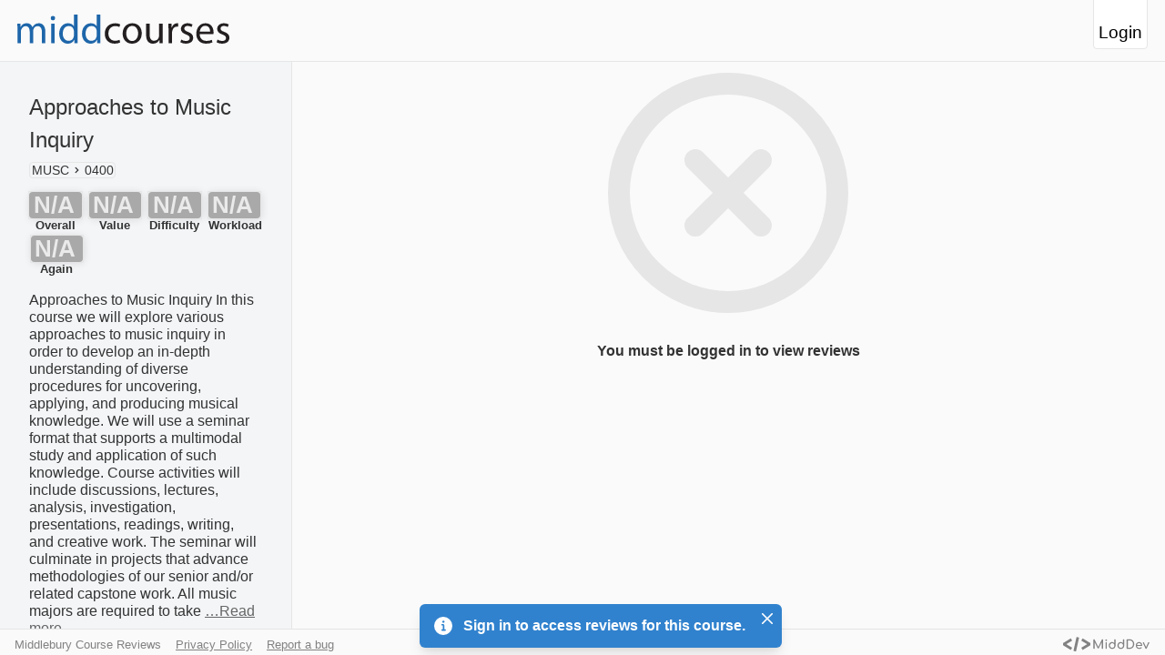

--- FILE ---
content_type: text/css; charset=UTF-8
request_url: https://midd.courses/_next/static/css/1a7b38171e0f6ef6.css
body_size: 2926
content:
.DateString_timeString__AdarC{font-size:.875rem;font-weight:400;line-height:1.5;color:#8c8c8c;margin-left:.5rem;margin-right:.5rem}.ReviewDetail_container__sBlb0{width:100%;margin:0;padding:0;overflow-x:hidden}.ReviewDetail_bar__WkZIS{width:100%;margin:.5rem 0;padding:0;border:none;display:flex;flex-direction:row;flex-wrap:wrap;justify-content:left;min-height:.8rem}.ReviewDetail_bar__WkZIS span{margin-top:.2rem;font-size:.7rem!important;font-weight:700;color:#333}.ReviewDetail_bar__WkZIS span:first-letter{text-transform:capitalize}.ReviewDetail_bar__WkZIS span:not(:last-child){margin-right:.6rem}.ReviewDetail_bar__WkZIS span svg{font-size:.7rem;vertical-align:top}.ReviewDetail_openButton__zY9kF{float:right;display:inline-flex;margin-left:auto;margin-right:1.35rem;height:1rem;width:1rem;border:none;background-color:transparent;cursor:pointer;padding:0;position:relative;top:-22px}.ReviewDetail_openButton__zY9kF svg{font-size:1rem;transform:scale(1.3);position:relative;vertical-align:top}.ReviewDetail_openButton__zY9kF svg:hover{transform:scale(1.6);transition:.3s ease-in-out}.ReviewDetail_full__Fuyqg{width:100%;height:10rem}.ReviewDetail_full__Fuyqg .ReviewDetail_difference__x4wLI{font-size:.7rem;vertical-align:middle;position:relative;top:-1px;border-radius:4px;background-color:#333;padding:1px}.ReviewDetail_full__Fuyqg div{margin-bottom:1rem;display:inline-block;padding-left:1rem;padding-right:1rem}.ReviewDetail_full__Fuyqg div b{font-weight:700;color:#333;font-size:.9rem}.ReviewDetail_divider__mkDu0{border-left:1px solid #e6e6e6;height:100%}.ReviewDetail_separator__Vy0ap{width:100%;border-top:1px solid #e6e6e6;font-size:.7rem;position:relative;padding:-1rem}@media screen and (max-width:480px){.ReviewDetail_openButton__zY9kF{height:2rem;width:2rem;display:none}}.ReadMore_fullText__s6dRZ{display:none}.ReadMore_displayText__p3R0B{overflow-wrap:break-word;word-wrap:break-word;-ms-word-break:break-all;word-break:break-all;word-break:break-word;-ms-hyphens:auto;-webkit-hyphens:auto;hyphens:auto;line-height:1.3rem}.ReadMore_toggleLink__hkUbG{cursor:pointer;color:#666;text-decoration:underline}.TagBar_tagBar__OZzOg{display:flex;flex-direction:row;flex-wrap:wrap;justify-content:flex-start;align-items:center}.TagBar_tagBar__OZzOg span{margin-right:.3rem;margin-bottom:.3rem;cursor:default;pointer-events:auto;border:1px solid #e6e6e6}.TagBar_tagBar__OZzOg .TagBar_buttonWrapper__Ijmeu{background-color:transparent;border:none;outline:none;width:auto;height:auto;pointer-events:none;padding:0;-webkit-appearance:none;-moz-appearance:none;appearance:none;box-sizing:content-box;border-radius:.375rem;margin:.25rem .3rem .25rem .25rem}.TagBar_tagBar__OZzOg .TagBar_buttonWrapper__Ijmeu span{margin:0}.TagBar_tagBar__OZzOg .TagBar_buttonWrapper__Ijmeu:focus-within{box-shadow:var(--chakra-shadows-outline)}.FlagDialog_container__3vq6q .FlagDialog_content__hz4_J{display:flex;width:100%}.FlagDialog_container__3vq6q .FlagDialog_body__OcQJz{overflow-x:hidden;margin:0;padding:1rem}.FlagDialog_container__3vq6q .FlagDialog_body__OcQJz textarea{box-sizing:border-box;width:100%;font-family:Open Sans,sans-serif;font-family:-apple-system,BlinkMacSystemFont,Segoe UI,Roboto,Oxygen,Ubuntu,Cantarell,Fira Sans,Droid Sans,Helvetica Neue,sans-serif;border:1px solid #e6e6e6}.FlagDialog_container__3vq6q .FlagDialog_body__OcQJz textarea:hover{border-color:var(--chakra-colors-gray-300)}.FlagDialog_container__3vq6q .FlagDialog_body__OcQJz textarea:focus{z-index:1;border-color:#3182ce;box-shadow:0 0 0 1px #3182ce}.FlagDialog_container__3vq6q footer button{border:1px solid #e6e6e6;margin-left:1rem;cursor:pointer}.ReviewHeader_headerContainer__sgGo_{display:flex;flex-direction:row;justify-content:space-between;align-items:center;margin:unset;margin-bottom:1rem;flex-wrap:wrap;width:100%}.ReviewHeader_headerContainer__sgGo_ .ReviewHeader_identity__IyjYy{display:flex;align-items:center;flex-direction:row;justify-content:left;flex-wrap:wrap;margin:0;vertical-align:middle}.ReviewHeader_headerContainer__sgGo_ .ReviewHeader_identity__IyjYy span:not(:first-child){margin-bottom:.3rem}.ReviewHeader_headerContainer__sgGo_ .ReviewHeader_identity__IyjYy>span a:-webkit-any-link{color:#333}.ReviewHeader_headerContainer__sgGo_ .ReviewHeader_identity__IyjYy>span a:-moz-any-link{color:#333}.ReviewHeader_headerContainer__sgGo_ .ReviewHeader_identity__IyjYy>span a:any-link{color:#333}.ReviewHeader_headerContainer__sgGo_ .ReviewHeader_identity__IyjYy span svg{font-size:1.6rem;margin-right:.5rem;padding:2px}.ReviewHeader_headerContainer__sgGo_ .ReviewHeader_controls__TsmlI{display:flex;align-items:center;flex-direction:row;justify-content:flex-end;flex-wrap:wrap;margin:0}.ReviewHeader_headerContainer__sgGo_ .ReviewHeader_controls__TsmlI button{outline:none;border:none;background-color:transparent;cursor:pointer;font-size:1.1rem}.ReviewHeader_headerContainer__sgGo_ .ReviewHeader_controls__TsmlI button:hover svg{transform:scale(1.4);transition:.12s ease-in-out}.ReviewHeader_headerContainer__sgGo_ .ReviewHeader_controls__TsmlI .ReviewHeader_flag__wDOA4:hover svg{color:#d8000c}.ReviewHeader_headerContainer__sgGo_ .ReviewHeader_controls__TsmlI .ReviewHeader_upvote__37yze:hover svg{color:#1a5acf}.ReviewHeader_headerContainer__sgGo_ .ReviewHeader_controls__TsmlI .ReviewHeader_downvote__I3Bf8:hover svg{color:#d83c3c}.ReviewHeader_headerContainer__sgGo_ .ReviewHeader_controls__TsmlI .ReviewHeader_upvoted__pD87_ svg{color:#0c46b1;transform:scale(1.2)}.ReviewHeader_headerContainer__sgGo_ .ReviewHeader_controls__TsmlI .ReviewHeader_downvoted__LQpr_ svg{color:#e12e2e;transform:scale(1.2)}.ReviewHeader_green__GsmV6 svg{fill:#fff;background-color:#048204;border-radius:50%}.ReviewHeader_light-green__yXF1N svg{fill:#fff;background-color:#a6d785;border-radius:50%}.ReviewHeader_yellow__wG4gq svg{fill:#fff;background-color:#ffc718;border-radius:50%}.ReviewHeader_orange__FTKA6 svg{fill:#fff;background-color:orange;border-radius:50%}.ReviewHeader_red__nvtwd svg{fill:#fff;background-color:#cc0404;border-radius:50%}.ReviewCard_container__6F_Ja{width:80%;max-width:700px;margin:1rem;display:inline-block}.ReviewCard_container__6F_Ja .ReviewCard_card__a4bE8{padding:1rem;border-radius:8px;outline:1px solid #e6e6e6;background-color:#fcfcfc;word-break:break-all}.ReviewMissing_missingFallback__ksmQF{width:100%}.ReviewMissing_missingFallback__ksmQF>svg{margin-left:auto;margin-right:auto;display:block;height:50%;width:50%;max-width:18rem;color:#e6e6e6}.ReviewMissing_missingFallback__ksmQF h4{margin-left:auto;margin-right:auto;display:block;color:#333;text-align:center;-webkit-touch-callout:none;-webkit-user-select:none;-moz-user-select:none;-ms-user-select:none;user-select:none}.ReviewMissing_missingFallback__ksmQF div{margin-left:auto;margin-right:auto}.ReviewList_list__XYok_{display:flex;flex-direction:column;align-content:center;margin-bottom:6rem}.ReviewList_list__XYok_>svg{margin-left:auto;margin-right:auto;display:block;height:50%;width:50%;max-width:20rem;color:#e6e6e6}.ReviewList_list__XYok_ h4{display:block;color:#333;-webkit-touch-callout:none;-webkit-user-select:none;-moz-user-select:none;-ms-user-select:none;user-select:none}.ReviewList_list__XYok_ div,.ReviewList_list__XYok_ h4{margin-left:auto;margin-right:auto}.ReviewList_list__XYok_ .ReviewList_message__P5sii{display:flex;flex-direction:column;align-items:center;justify-content:center;color:#333;-webkit-touch-callout:none;-webkit-user-select:none;-moz-user-select:none;-ms-user-select:none;user-select:none}.ReviewList_list__XYok_ .ReviewList_message__P5sii svg{display:block;font-size:2rem;color:#333}@-webkit-keyframes react-loading-skeleton{to{transform:translateX(100%)}}@keyframes react-loading-skeleton{to{transform:translateX(100%)}}.react-loading-skeleton{--base-color:#ebebeb;--highlight-color:#f5f5f5;--animation-duration:1.5s;--animation-direction:normal;--pseudo-element-display:block;background-color:var(--base-color);width:100%;border-radius:.25rem;display:inline-flex;line-height:1;position:relative;overflow:hidden;z-index:1}.react-loading-skeleton:after{content:" ";display:var(--pseudo-element-display);position:absolute;top:0;left:0;right:0;height:100%;background-repeat:no-repeat;background-image:linear-gradient(90deg,var(--base-color),var(--highlight-color),var(--base-color));transform:translateX(-100%);-webkit-animation-name:react-loading-skeleton;animation-name:react-loading-skeleton;-webkit-animation-direction:var(--animation-direction);animation-direction:var(--animation-direction);-webkit-animation-duration:var(--animation-duration);animation-duration:var(--animation-duration);-webkit-animation-timing-function:ease-in-out;animation-timing-function:ease-in-out;-webkit-animation-iteration-count:infinite;animation-iteration-count:infinite}.RatingBar_vertical__pPR77{display:flex;flex-direction:column!important;align-items:flex-start!important;margin-left:2rem}.RatingBar_vertical__pPR77>div{margin-left:0!important}.RatingBar_container__cvyKm{width:100%;display:flex;flex-direction:row;flex-wrap:wrap;align-items:center;margin-top:.5rem;margin-bottom:1rem;justify-content:space-between}.RatingBar_container__cvyKm>div{margin:.1rem}.RatingBar_container__cvyKm>div:first-child{margin-left:0}.RatingBar_container__cvyKm>div:last-child{margin-right:0}.RatingBox_container__dkmpT{box-sizing:border-box;max-height:5rem;max-width:4rem;min-width:3.6rem;width:18%}.RatingBox_container__dkmpT .RatingBox_box__AA_F1{display:flex;flex-direction:column;box-sizing:border-box;outline:1px solid #e6e6e6;box-shadow:1px 1px 10px 0 rgba(0,0,0,.12);border-radius:4px;aspect-ratio:1;-webkit-aspect-ratio:1;align-items:center;text-align:center;vertical-align:middle;justify-content:center;font-size:1.6rem;font-weight:550;background-color:#a9a9a9;-webkit-touch-callout:none;-webkit-user-select:none;-moz-user-select:none;-ms-user-select:none;user-select:none}.RatingBox_container__dkmpT .RatingBox_box__AA_F1 span{mix-blend-mode:luminosity;color:#ece7f2}.RatingBox_container__dkmpT .RatingBox_box__AA_F1 .RatingBox_quantifier__FPtmK,.RatingBox_container__dkmpT .RatingBox_box__AA_F1 .RatingBox_suffix__u6CAV{font-size:.6rem;font-weight:400;margin-left:.2rem}.RatingBox_container__dkmpT .RatingBox_title__AQoph{text-align:center;font-size:.8rem;font-weight:600;color:#333}.RatingBox_vertical__SJQ43{flex-direction:row!important;justify-content:flex-start!important}.RatingBox_vertical__SJQ43 .RatingBox_title__AQoph{text-align:left;margin-bottom:.2rem}@media screen and (max-width:400px){.RatingBox_container__dkmpT .RatingBox_box__AA_F1{padding:.88rem;font-size:1.4rem}}@media screen and (max-width:380px){.RatingBox_container__dkmpT .RatingBox_box__AA_F1{padding:.75rem}}.CourseCard_container__Px1y7{width:16rem;height:7rem;border:1px solid #e6e6e6;border-radius:6px;margin:.5rem .6rem;padding:.5rem;text-decoration:none;color:inherit;background-color:#f3f5f7;box-shadow:1px 1px 10px 0 rgba(0,0,0,.12);transition:all .2s ease-in-out}.CourseCard_container__Px1y7:focus-visible{outline:1px solid #000;outline-offset:0}.CourseCard_container__Px1y7:hover{box-shadow:0 0 24px 0 rgba(0,0,0,.18);transform:scale(1.02)}.CourseCard_container__Px1y7 .CourseCard_cardBody__l5bwg{width:16rem;height:7rem;position:relative;outline:none;background:none;color:inherit;border:none;padding:0;font:inherit;cursor:pointer;outline:inherit;text-align:left}.CourseCard_container__Px1y7 .CourseCard_cardBody__l5bwg:focus-visible{outline:none}.CourseCard_container__Px1y7 .CourseCard_cardBody__l5bwg>h5{margin:0;font-size:1rem;white-space:nowrap;overflow:hidden;text-overflow:ellipsis}.CourseCard_container__Px1y7 .CourseCard_cardBody__l5bwg>span{font-size:.875rem;font-weight:400;line-height:1.5;color:#333;border:1px solid #e6e6e6;border-radius:4px}.CourseCard_container__Px1y7 .CourseCard_cardBody__l5bwg>p{font-size:.8rem;overflow:hidden;line-clamp:2;line-height:1rem;height:3rem;margin-top:.2rem}.CourseCard_container__Px1y7 .CourseCard_cardBody__l5bwg .CourseCard_link__mKhUt{margin-top:auto;position:absolute;left:0;bottom:0}.CourseCard_container__Px1y7 .CourseCard_cardBody__l5bwg .CourseCard_count__6PHWc{font-weight:700;position:relative;top:-.7rem;border:transparent}.CourseCard_container__Px1y7 .CourseCard_cardBody__l5bwg .CourseCard_term___qTjy{font-weight:700;float:right;position:relative;top:-.7rem}.CourseCard_containerLarge__PXuTW{width:21rem;height:12rem;overflow:hidden}.CourseCard_containerLarge__PXuTW .CourseCard_cardBody__l5bwg{width:100%;position:relative;outline:none;background:none;color:inherit;border:none;padding:0;font:inherit;cursor:pointer;outline:inherit;text-align:left;text-overflow:ellipsis;margin-right:0}.CourseCard_containerLarge__PXuTW .CourseCard_cardBody__l5bwg:focus-visible{outline:none}.CourseCard_containerLarge__PXuTW .CourseCard_cardBody__l5bwg>div{margin-right:0!important;margin-left:0!important}.CourseCard_containerLarge__PXuTW .CourseCard_cardBody__l5bwg>h5{margin:0;font-size:1.2rem;white-space:nowrap;overflow:hidden;text-overflow:ellipsis}.CourseCard_containerLarge__PXuTW .CourseCard_cardBody__l5bwg>div>div{margin:unset;margin-right:0!important;margin-left:0!important}.CourseCard_containerLarge__PXuTW .CourseCard_cardBody__l5bwg>div>div>div,.CourseCard_containerLarge__PXuTW .CourseCard_cardBody__l5bwg>div>div>div>div{margin-right:0!important;margin-left:0!important}.ScrollableRow_center__EnMjZ{justify-content:center}.ScrollableRow_container__0E0_f{display:flex;flex-direction:row;overflow-x:scroll;width:100%;overflow-y:visible;-ms-overflow-style:none;scrollbar-width:none}.ScrollableRow_container__0E0_f::-webkit-scrollbar{display:none}.ScrollableRow_container__0E0_f div[data-arrow]{color:#333;z-index:100;bottom:0;height:100%;margin-bottom:auto;margin-top:auto;width:88px;position:absolute;top:0;display:flex;flex-direction:row;opacity:1;cursor:pointer;align-items:center;width:2.8rem}.ScrollableRow_container__0E0_f div[data-arrow=left]{left:0;background:linear-gradient(90deg,#fafafa 10%,hsla(0,0%,100%,0))}.ScrollableRow_container__0E0_f div[data-arrow=left] svg{margin-left:.3rem}.ScrollableRow_container__0E0_f div[data-arrow=right]{right:0;flex-direction:row-reverse;background:linear-gradient(270deg,#fafafa 10%,hsla(0,0%,100%,0))}.ScrollableRow_container__0E0_f div[data-arrow=right] svg{margin-right:.3rem}.ScrollableRow_container__0E0_f>div:not([data-arrow]){padding-top:1rem;padding-bottom:1rem}.ScrollableRow_container__0E0_f>div:not([data-arrow])>div:first-child{margin-left:2rem}.ScrollableRow_container__0E0_f>div:not([data-arrow])>div:last-child{margin-right:2rem}.ScrollableRow_container__0E0_f>div:not([data-arrow])>span:first-child{margin-left:2rem}.ScrollableRow_container__0E0_f>div:not([data-arrow])>span:last-child{margin-right:2rem}.ScrollableRow_container__0E0_f>div:not([data-arrow])>a:first-child{margin-left:2rem}.ScrollableRow_container__0E0_f>div:not([data-arrow])>a:last-child{margin-right:2rem}.CourseCardRow_scrollRow__getXd{min-height:11.1329rem}.CourseCardRow_scrollRow__getXd:last-child(div){height:9rem}.CourseCardRow_container__y_loY{display:flex;flex-direction:row;overflow-x:scroll;width:100%;overflow-y:visible;justify-content:center;-ms-overflow-style:none;scrollbar-width:none}.CourseCardRow_container__y_loY::-webkit-scrollbar{display:none}.CourseCardRow_container__y_loY div[data-arrow]{color:#333;z-index:100;bottom:0;height:100%;margin-bottom:auto;margin-top:auto;width:88px;position:absolute;top:0;display:flex;flex-direction:row;opacity:1;cursor:pointer;align-items:center;width:2.8rem}.CourseCardRow_container__y_loY div[data-arrow=left]{left:0;background:linear-gradient(90deg,#fafafa 10%,hsla(0,0%,100%,0))}.CourseCardRow_container__y_loY div[data-arrow=left] svg{margin-left:.3rem}.CourseCardRow_container__y_loY div[data-arrow=right]{right:0;flex-direction:row-reverse;background:linear-gradient(270deg,#fafafa 10%,hsla(0,0%,100%,0))}.CourseCardRow_container__y_loY div[data-arrow=right] svg{margin-right:.3rem}.CourseCardRow_container__y_loY>div:not([data-arrow]){padding-top:1rem;padding-bottom:1rem}.CourseCardRow_container__y_loY div:not([data-arrow])>div:first-child{margin-left:2rem}.CourseCardRow_container__y_loY div:not([data-arrow])>div:last-child{margin-right:2rem}.Instructor_container__QaX4c{cursor:pointer;margin:.5rem;border:1px solid #e6e6e6;border-radius:4px;flex-shrink:0!important;box-shadow:1px 1px 10px 0 rgba(0,0,0,.12);transition:all .2s ease-in-out}.Instructor_container__QaX4c:hover{box-shadow:0 0 24px 0 rgba(0,0,0,.18);transform:scale(1.02)}.Instructor_container__QaX4c span{align-items:center;vertical-align:middle;padding:.2rem;position:relative;top:.25rem;outline:1px solid #e6e6e6}.Sidebar_sidebar__E4tDj{flex:1 1;border:none;border-right:1px solid #e6e6e6;background:#f3f5f7;display:flex;justify-content:space-between;flex-direction:column;padding-bottom:2rem;max-width:420px;min-width:260px;overflow-x:hidden;overflow-y:auto;-ms-overflow-style:none;scrollbar-width:none}.Sidebar_sidebar__E4tDj::-webkit-scrollbar{display:none}.Main_main__Ggved{flex:3 1;overflow-y:scroll}.SidebarLayout_sidebarLayout__efJcC{display:flex;min-height:calc(100vh - 5rem);max-height:calc(100vh - 5rem)}.DepartmentCard_container__YfnGu{padding:1rem 2rem;display:flex;flex-direction:row;flex-wrap:wrap}.DepartmentCard_container__YfnGu h1{font-size:1.5rem;font-weight:400;line-height:1.5;color:#333;margin-bottom:0;width:100%}.DepartmentCard_container__YfnGu p{font-weight:400;line-height:1.2;color:#333;margin-bottom:0;margin-top:.2rem}.Department_mobileContainer__3FHDl .Department_mobileHeader__kRaWA{background:#f3f5f7;border-bottom:1px solid #e6e6e6}

--- FILE ---
content_type: application/javascript; charset=UTF-8
request_url: https://midd.courses/_next/static/chunks/818-0c98841ce9d433c3.js
body_size: 2069
content:
"use strict";(self.webpackChunk_N_E=self.webpackChunk_N_E||[]).push([[818],{45684:function(e,r,a){a.d(r,{qE:function(){return x}});var n=a(81439),t=a(15031),l=a(67294),i=a(44697);function o(){return o=Object.assign||function(e){for(var r=1;r<arguments.length;r++){var a=arguments[r];for(var n in a)Object.prototype.hasOwnProperty.call(a,n)&&(e[n]=a[n])}return e},o.apply(this,arguments)}function c(e,r){if(null==e)return{};var a,n,t={},l=Object.keys(e);for(n=0;n<l.length;n++)a=l[n],r.indexOf(a)>=0||(t[a]=e[a]);return t}function s(e){var r=e.loading,a=e.src,n=e.srcSet,t=e.onLoad,o=e.onError,c=e.crossOrigin,s=e.sizes,u=e.ignoreFallback,d=(0,l.useState)("pending"),m=d[0],f=d[1];(0,l.useEffect)((function(){f(a?"loading":"pending")}),[a]);var g=(0,l.useRef)(),v=(0,l.useCallback)((function(){if(a){p();var e=new Image;e.src=a,c&&(e.crossOrigin=c),n&&(e.srcset=n),s&&(e.sizes=s),r&&(e.loading=r),e.onload=function(e){p(),f("loaded"),null==t||t(e)},e.onerror=function(e){p(),f("failed"),null==o||o(e)},g.current=e}}),[a,c,n,s,t,o,r]),p=function(){g.current&&(g.current.onload=null,g.current.onerror=null,g.current=null)};return(0,i.a)((function(){if(!u)return"loading"===m&&v(),function(){p()}}),[m,v,u]),u?"loaded":m}var u=["htmlWidth","htmlHeight","alt"],d=["fallbackSrc","fallback","src","srcSet","align","fit","loading","ignoreFallback","crossOrigin"],m=l.forwardRef((function(e,r){var a=e.htmlWidth,n=e.htmlHeight,t=e.alt,i=c(e,u);return l.createElement("img",o({width:a,height:n,ref:r,alt:t},i))})),f=(0,n.Gp)((function(e,r){var a=e.fallbackSrc,i=e.fallback,u=e.src,f=e.srcSet,g=e.align,v=e.fit,p=e.loading,h=e.ignoreFallback,b=e.crossOrigin,E=c(e,d),y=null!=p||h||void 0===a&&void 0===i,_=s(o({},e,{ignoreFallback:y})),k=o({ref:r,objectFit:v,objectPosition:g},y?E:(0,t.CE)(E,["onError","onLoad"]));return"loaded"!==_?i||l.createElement(n.m$.img,o({as:m,className:"chakra-image__placeholder",src:a},k)):l.createElement(n.m$.img,o({as:m,src:u,srcSet:f,crossOrigin:b,loading:p,className:"chakra-image"},k))}));t.Ts&&(f.displayName="Image");var g=a(26450);function v(e,r){if(null==e)return{};var a,n,t={},l=Object.keys(e);for(n=0;n<l.length;n++)a=l[n],r.indexOf(a)>=0||(t[a]=e[a]);return t}function p(){return p=Object.assign||function(e){for(var r=1;r<arguments.length;r++){var a=arguments[r];for(var n in a)Object.prototype.hasOwnProperty.call(a,n)&&(e[n]=a[n])}return e},p.apply(this,arguments)}var h=["name","getInitials"],b=["src","srcSet","name","showBorder","borderRadius","onError","getInitials","icon","iconLabel","loading","children","borderColor","ignoreFallback"],E=(0,n.Gp)((function(e,r){var a=p({position:"absolute",display:"flex",alignItems:"center",justifyContent:"center",insetEnd:"0",bottom:"0"},(0,n.yK)().badge);return l.createElement(n.m$.div,p({ref:r},e,{className:(0,t.cx)("chakra-avatar__badge",e.className),__css:a}))}));function y(e){var r=e.split(" "),a=r[0],n=r[1];return a&&n?""+a.charAt(0)+n.charAt(0):a.charAt(0)}t.Ts&&(E.displayName="AvatarBadge");var _=function(e){var r=e.name,a=e.getInitials,t=v(e,h),i=(0,n.yK)();return l.createElement(n.m$.div,p({role:"img","aria-label":r},t,{__css:i.label}),r?null==a?void 0:a(r):null)},k=function(e){return l.createElement(n.m$.svg,p({viewBox:"0 0 128 128",color:"#fff",width:"100%",height:"100%",className:"chakra-avatar__svg"},e),l.createElement("path",{fill:"currentColor",d:"M103,102.1388 C93.094,111.92 79.3504,118 64.1638,118 C48.8056,118 34.9294,111.768 25,101.7892 L25,95.2 C25,86.8096 31.981,80 40.6,80 L87.4,80 C96.019,80 103,86.8096 103,95.2 L103,102.1388 Z"}),l.createElement("path",{fill:"currentColor",d:"M63.9961647,24 C51.2938136,24 41,34.2938136 41,46.9961647 C41,59.7061864 51.2938136,70 63.9961647,70 C76.6985159,70 87,59.7061864 87,46.9961647 C87,34.2938136 76.6985159,24 63.9961647,24"}))},C={display:"inline-flex",alignItems:"center",justifyContent:"center",textAlign:"center",textTransform:"uppercase",fontWeight:"medium",position:"relative",flexShrink:0},x=(0,n.Gp)((function(e,r){var a=(0,n.jC)("Avatar",e),i=(0,n.Lr)(e),o=i.src,c=i.srcSet,s=i.name,u=i.showBorder,d=i.borderRadius,m=void 0===d?"full":d,f=i.onError,g=i.getInitials,h=void 0===g?y:g,E=i.icon,_=void 0===E?l.createElement(k,null):E,x=i.iconLabel,O=void 0===x?" avatar":x,T=i.loading,j=i.children,w=i.borderColor,I=i.ignoreFallback,L=v(i,b),A=p({borderRadius:m,borderWidth:u?"2px":void 0},C,a.container);return w&&(A.borderColor=w),l.createElement(n.m$.span,p({ref:r},L,{className:(0,t.cx)("chakra-avatar",e.className),__css:A}),l.createElement(n.Fo,{value:a},l.createElement(N,{src:o,srcSet:c,loading:T,onError:f,getInitials:h,name:s,borderRadius:m,icon:_,iconLabel:O,ignoreFallback:I}),j))}));t.Ts&&(x.displayName="Avatar");var N=function(e){var r=e.src,a=e.srcSet,t=e.onError,i=e.getInitials,o=e.name,c=e.borderRadius,u=e.loading,d=e.iconLabel,m=e.icon,f=void 0===m?l.createElement(k,null):m,g=s({src:r,onError:t,ignoreFallback:e.ignoreFallback});return!r||!("loaded"===g)?o?l.createElement(_,{className:"chakra-avatar__initials",getInitials:i,name:o}):l.cloneElement(f,{role:"img","aria-label":d}):l.createElement(n.m$.img,{src:r,srcSet:a,alt:o,className:"chakra-avatar__img",loading:u,__css:{width:"100%",height:"100%",objectFit:"cover",borderRadius:c}})};t.Ts&&(N.displayName="AvatarImage");var O=["children","borderColor","max","spacing","borderRadius"],T=(0,n.Gp)((function(e,r){var a=(0,n.jC)("Avatar",e),i=(0,n.Lr)(e),o=i.children,c=i.borderColor,s=i.max,u=i.spacing,d=void 0===u?"-0.75rem":u,m=i.borderRadius,f=void 0===m?"full":m,h=v(i,O),b=(0,g.WR)(o),E=s?b.slice(0,s):b,y=null!=s&&b.length-s,_=E.reverse().map((function(r,a){var n,i={marginEnd:0===a?0:d,size:e.size,borderColor:null!=(n=r.props.borderColor)?n:c,showBorder:!0};return l.cloneElement(r,(0,t.YU)(i))})),k=p({borderRadius:f,marginStart:d},C,a.excessLabel);return l.createElement(n.m$.div,p({ref:r,role:"group",__css:{display:"flex",alignItems:"center",justifyContent:"flex-end",flexDirection:"row-reverse"}},h,{className:(0,t.cx)("chakra-avatar__group",e.className)}),y>0&&l.createElement(n.m$.span,{className:"chakra-avatar__excess",__css:k},"+"+y),_)}));t.Ts&&(T.displayName="AvatarGroup")},96356:function(e,r,a){a.d(r,{Vp:function(){return c}});var n=a(10894),t=a(81439),l=a(15031),i=a(67294);function o(){return o=Object.assign||function(e){for(var r=1;r<arguments.length;r++){var a=arguments[r];for(var n in a)Object.prototype.hasOwnProperty.call(a,n)&&(e[n]=a[n])}return e},o.apply(this,arguments)}var c=(0,t.Gp)((function(e,r){var a=(0,t.jC)("Tag",e),n=(0,t.Lr)(e),l=o({display:"inline-flex",verticalAlign:"top",alignItems:"center",maxWidth:"100%"},a.container);return i.createElement(t.Fo,{value:a},i.createElement(t.m$.span,o({ref:r},n,{__css:l})))}));l.Ts&&(c.displayName="Tag");var s=(0,t.Gp)((function(e,r){var a=(0,t.yK)();return i.createElement(t.m$.span,o({ref:r,isTruncated:!0},e,{__css:a.label}))}));l.Ts&&(s.displayName="TagLabel");var u=(0,t.Gp)((function(e,r){return i.createElement(n.JO,o({ref:r,verticalAlign:"top",marginEnd:"0.5rem"},e))}));l.Ts&&(u.displayName="TagLeftIcon");var d=(0,t.Gp)((function(e,r){return i.createElement(n.JO,o({ref:r,verticalAlign:"top",marginStart:"0.5rem"},e))}));l.Ts&&(d.displayName="TagRightIcon");var m=function(e){return i.createElement(n.JO,o({verticalAlign:"inherit",viewBox:"0 0 512 512"},e),i.createElement("path",{fill:"currentColor",d:"M289.94 256l95-95A24 24 0 00351 127l-95 95-95-95a24 24 0 00-34 34l95 95-95 95a24 24 0 1034 34l95-95 95 95a24 24 0 0034-34z"}))};l.Ts&&(m.displayName="TagCloseIcon");l.Ts},33441:function(e,r,a){a.d(r,{g:function(){return s}});var n=a(79762),t=a(81439),l=a(15031),i=a(67294);function o(){return o=Object.assign||function(e){for(var r=1;r<arguments.length;r++){var a=arguments[r];for(var n in a)Object.prototype.hasOwnProperty.call(a,n)&&(e[n]=a[n])}return e},o.apply(this,arguments)}var c=["className","rows"],s=(0,t.Gp)((function(e,r){var a=(0,t.mq)("Textarea",e),s=(0,t.Lr)(e),u=s.className,d=s.rows,m=function(e,r){if(null==e)return{};var a,n,t={},l=Object.keys(e);for(n=0;n<l.length;n++)a=l[n],r.indexOf(a)>=0||(t[a]=e[a]);return t}(s,c),f=(0,n.Yp)(m),g=d?(0,l.CE)(a,["h","minH","height","minHeight"]):a;return i.createElement(t.m$.textarea,o({ref:r,rows:d},f,{className:(0,l.cx)("chakra-textarea",u),__css:g}))}));l.Ts&&(s.displayName="Textarea")}}]);

--- FILE ---
content_type: application/javascript; charset=UTF-8
request_url: https://midd.courses/_next/static/chunks/pages/_app-f2e2e59625ba4c03.js
body_size: 126235
content:
(self.webpackChunk_N_E=self.webpackChunk_N_E||[]).push([[888],{87096:function(t,e,n){"use strict";n.d(e,{h:function(){return c}});var r=n(15031),o=n(26450),i=n(67294);function a(){return a=Object.assign||function(t){for(var e=1;e<arguments.length;e++){var n=arguments[e];for(var r in n)Object.prototype.hasOwnProperty.call(n,r)&&(t[r]=n[r])}return t},a.apply(this,arguments)}var s=["ref","isDisabled","isFocusable","clickOnEnter","clickOnSpace","onMouseDown","onMouseUp","onClick","onKeyDown","onKeyUp","tabIndex","onMouseOver","onMouseLeave"];function u(t){var e=t.target,n=e.tagName,r=e.isContentEditable;return"INPUT"!==n&&"TEXTAREA"!==n&&!0!==r}function c(t){void 0===t&&(t={});var e=t,n=e.ref,c=e.isDisabled,l=e.isFocusable,d=e.clickOnEnter,f=void 0===d||d,p=e.clickOnSpace,h=void 0===p||p,v=e.onMouseDown,m=e.onMouseUp,g=e.onClick,y=e.onKeyDown,b=e.onKeyUp,x=e.tabIndex,w=e.onMouseOver,S=e.onMouseLeave,k=function(t,e){if(null==t)return{};var n,r,o={},i=Object.keys(t);for(r=0;r<i.length;r++)n=i[r],e.indexOf(n)>=0||(o[n]=t[n]);return o}(e,s),E=i.useState(!0),C=E[0],_=E[1],O=i.useState(!1),A=O[0],T=O[1],P=function(){var t=i.useRef(new Map),e=t.current,n=i.useCallback((function(e,n,r,o){t.current.set(r,{type:n,el:e,options:o}),e.addEventListener(n,r,o)}),[]),r=i.useCallback((function(e,n,r,o){e.removeEventListener(n,r,o),t.current.delete(r)}),[]);return i.useEffect((function(){return function(){e.forEach((function(t,e){r(t.el,t.type,e,t.options)}))}}),[r,e]),{add:n,remove:r}}(),R=C?x:x||0,M=c&&!l,j=i.useCallback((function(t){if(c)return t.stopPropagation(),void t.preventDefault();t.currentTarget.focus(),null==g||g(t)}),[c,g]),L=i.useCallback((function(t){A&&u(t)&&(t.preventDefault(),t.stopPropagation(),T(!1),P.remove(document,"keyup",L,!1))}),[A,P]),B=i.useCallback((function(t){if(null==y||y(t),!(c||t.defaultPrevented||t.metaKey)&&u(t.nativeEvent)&&!C){var e=f&&"Enter"===t.key;if(h&&" "===t.key&&(t.preventDefault(),T(!0)),e)t.preventDefault(),t.currentTarget.click();P.add(document,"keyup",L,!1)}}),[c,C,y,f,h,P,L]),I=i.useCallback((function(t){(null==b||b(t),c||t.defaultPrevented||t.metaKey)||u(t.nativeEvent)&&!C&&h&&" "===t.key&&(t.preventDefault(),T(!1),t.currentTarget.click())}),[h,C,c,b]),z=i.useCallback((function(t){0===t.button&&(T(!1),P.remove(document,"mouseup",z,!1))}),[P]),D=i.useCallback((function(t){if(!(0,r.n_)(t)){if(c)return t.stopPropagation(),void t.preventDefault();C||T(!0),t.currentTarget.focus({preventScroll:!0}),P.add(document,"mouseup",z,!1),null==v||v(t)}}),[c,C,v,P,z]),F=i.useCallback((function(t){(0,r.n_)(t)||(C||T(!1),null==m||m(t))}),[m,C]),N=i.useCallback((function(t){c?t.preventDefault():null==w||w(t)}),[c,w]),V=i.useCallback((function(t){A&&(t.preventDefault(),T(!1)),null==S||S(t)}),[A,S]),W=(0,o.lq)(n,(function(t){t&&"BUTTON"!==t.tagName&&_(!1)}));return a({},k,C?{ref:W,type:"button","aria-disabled":M?void 0:c,disabled:M,onClick:j,onMouseDown:v,onMouseUp:m,onKeyUp:b,onKeyDown:y,onMouseOver:w,onMouseLeave:S}:{ref:W,role:"button","data-active":(0,r.PB)(A),"aria-disabled":c?"true":void 0,tabIndex:M?void 0:R,onClick:j,onMouseDown:D,onMouseUp:F,onKeyUp:I,onKeyDown:B,onMouseOver:N,onMouseLeave:V})}},20949:function(t,e,n){"use strict";n.d(e,{If:function(){return y},SG:function(){return b},kc:function(){return g}});var r=n(85393),o=n(15031),i=n(67294);var a="chakra-ui-light",s="chakra-ui-dark",u={classList:{add:o.ZT,remove:o.ZT}};function c(t,e){var n=function(t){return o.jU?t.body:u}(e);n.classList.add(t?s:a),n.classList.remove(t?a:s)}var l="(prefers-color-scheme: dark)";function d(t){var e;return(null!=(e=function(t){var e=null==window.matchMedia?void 0:window.matchMedia(t);if(e)return!!e.media===e.matches}(l))?e:"dark"===t)?"dark":"light"}var f=function(){return document.documentElement.style.getPropertyValue("--chakra-ui-color-mode")||document.documentElement.dataset.theme},p=function(t){o.jU&&(document.documentElement.style.setProperty("--chakra-ui-color-mode",t),document.documentElement.setAttribute("data-theme",t))},h=function(){return"undefined"!==typeof Storage},v="chakra-ui-color-mode",m={get:function(t){if(!h())return t;try{var e=localStorage.getItem(v);return null!=e?e:t}catch(n){return o.Ts&&console.log(n),t}},set:function(t){if(h())try{localStorage.setItem(v,t)}catch(e){o.Ts&&console.log(e)}},type:"localStorage"},g=i.createContext({});o.Ts&&(g.displayName="ColorModeContext");var y=function(){var t=i.useContext(g);if(void 0===t)throw new Error("useColorMode must be used within a ColorModeProvider");return t};function b(t){var e=t.value,n=t.children,a=t.options,s=a.useSystemColorMode,u=a.initialColorMode,h=t.colorModeManager,v=void 0===h?m:h,y="dark"===u?"dark":"light",b=i.useState("cookie"===v.type?v.get(y):y),x=b[0],w=b[1],S=(0,r.O)().document;i.useEffect((function(){if(o.jU&&"localStorage"===v.type){var t=d(y);if(s)return w(t);var e=f(),n=v.get();return w(e?e:n||("system"===u?t:y))}}),[v,s,y,u]),i.useEffect((function(){var t="dark"===x;c(t,S),p(t?"dark":"light")}),[x,S]);var k=i.useCallback((function(t,e){if(void 0===e&&(e=!1),e){if(v.get()&&!s)return}else v.set(t);w(t)}),[v,s]),E=i.useCallback((function(){k("light"===x?"dark":"light")}),[x,k]);i.useEffect((function(){var t,e=s||"system"===u;return e&&(t=function(t){if(!("matchMedia"in window))return o.ZT;var e=window.matchMedia(l),n=function(){t(e.matches?"dark":"light",!0)};return e.addEventListener("change",n),function(){e.removeEventListener("change",n)}}(k)),function(){t&&e&&t()}}),[k,s,u]);var C=i.useMemo((function(){return{colorMode:null!=e?e:x,toggleColorMode:e?o.ZT:E,setColorMode:e?o.ZT:k}}),[x,k,E,e]);return i.createElement(g.Provider,{value:C},n)}o.Ts&&(b.displayName="ColorModeProvider");o.Ts;o.Ts},40242:function(t,e,n){"use strict";n.d(e,{n:function(){return h}});var r=n(26450),o=n(67294);function i(){return i=Object.assign||function(t){for(var e=1;e<arguments.length;e++){var n=arguments[e];for(var r in n)Object.prototype.hasOwnProperty.call(n,r)&&(t[r]=n[r])}return t},i.apply(this,arguments)}function a(t){return t.sort((function(t,e){var n=t.compareDocumentPosition(e);if(n&Node.DOCUMENT_POSITION_FOLLOWING||n&Node.DOCUMENT_POSITION_CONTAINED_BY)return-1;if(n&Node.DOCUMENT_POSITION_PRECEDING||n&Node.DOCUMENT_POSITION_CONTAINS)return 1;if(n&Node.DOCUMENT_POSITION_DISCONNECTED||n&Node.DOCUMENT_POSITION_IMPLEMENTATION_SPECIFIC)throw Error("Cannot sort the given nodes.");return 0}))}function s(t,e,n){var r=t+1;return n&&r>=e&&(r=0),r}function u(t,e,n){var r=t-1;return n&&r<0&&(r=e),r}var c="undefined"!==typeof window?o.useLayoutEffect:o.useEffect,l=function(){var t=this;this.descendants=new Map,this.register=function(e){var n;if(null!=e)return"object"==typeof(n=e)&&"nodeType"in n&&n.nodeType===Node.ELEMENT_NODE?t.registerNode(e):function(n){t.registerNode(n,e)}},this.unregister=function(e){t.descendants.delete(e);var n=a(Array.from(t.descendants.keys()));t.assignIndex(n)},this.destroy=function(){t.descendants.clear()},this.assignIndex=function(e){t.descendants.forEach((function(t){var n=e.indexOf(t.node);t.index=n,t.node.dataset.index=t.index.toString()}))},this.count=function(){return t.descendants.size},this.enabledCount=function(){return t.enabledValues().length},this.values=function(){return Array.from(t.descendants.values()).sort((function(t,e){return t.index-e.index}))},this.enabledValues=function(){return t.values().filter((function(t){return!t.disabled}))},this.item=function(e){if(0!==t.count())return t.values()[e]},this.enabledItem=function(e){if(0!==t.enabledCount())return t.enabledValues()[e]},this.first=function(){return t.item(0)},this.firstEnabled=function(){return t.enabledItem(0)},this.last=function(){return t.item(t.descendants.size-1)},this.lastEnabled=function(){var e=t.enabledValues().length-1;return t.enabledItem(e)},this.indexOf=function(e){var n,r;return e&&null!=(n=null==(r=t.descendants.get(e))?void 0:r.index)?n:-1},this.enabledIndexOf=function(e){return null==e?-1:t.enabledValues().findIndex((function(t){return t.node.isSameNode(e)}))},this.next=function(e,n){void 0===n&&(n=!0);var r=s(e,t.count(),n);return t.item(r)},this.nextEnabled=function(e,n){void 0===n&&(n=!0);var r=t.item(e);if(r){var o=s(t.enabledIndexOf(r.node),t.enabledCount(),n);return t.enabledItem(o)}},this.prev=function(e,n){void 0===n&&(n=!0);var r=u(e,t.count()-1,n);return t.item(r)},this.prevEnabled=function(e,n){void 0===n&&(n=!0);var r=t.item(e);if(r){var o=u(t.enabledIndexOf(r.node),t.enabledCount()-1,n);return t.enabledItem(o)}},this.registerNode=function(e,n){if(e&&!t.descendants.has(e)){var r=a(Array.from(t.descendants.keys()).concat(e));null!=n&&n.disabled&&(n.disabled=!!n.disabled);var o=i({node:e,index:-1},n);t.descendants.set(e,o),t.assignIndex(r)}}};var d=(0,r.kr)({name:"DescendantsProvider",errorMessage:"useDescendantsContext must be used within DescendantsProvider"}),f=d[0],p=d[1];function h(){return[f,function(){return p()},function(){return function(){var t=(0,o.useRef)(new l);return c((function(){return function(){return t.current.destroy()}})),t.current}()},function(t){return function(t){var e=p(),n=(0,o.useState)(-1),i=n[0],a=n[1],s=(0,o.useRef)(null);c((function(){return function(){s.current&&e.unregister(s.current)}}),[]),c((function(){if(s.current){var t=Number(s.current.dataset.index);i==t||Number.isNaN(t)||a(t)}}));var u=t?e.register(t):e.register;return{descendants:e,index:i,enabledIndex:e.enabledIndexOf(s.current),register:(0,r.lq)(u,s)}}(t)}]}},97375:function(t,e,n){"use strict";n.d(e,{Ck:function(){return b},Di:function(){return l},Gp:function(){return k},II:function(){return O},KS:function(){return L},Me:function(){return v},NW:function(){return C},O3:function(){return P},PO:function(){return M},Tx:function(){return c},Yz:function(){return _},ZS:function(){return m},bx:function(){return j},kt:function(){return s},pY:function(){return u},qY:function(){return g},qq:function(){return T},rf:function(){return y},s9:function(){return w},vc:function(){return h},zq:function(){return E}});var r=n(67294),o=n(44697),i=(n(20640),n(15031)),a=n(49129);function s(t){void 0===t&&(t=!1);var e=(0,r.useState)(t),n=e[0],o=e[1];return[n,(0,r.useMemo)((function(){return{on:function(){return o(!0)},off:function(){return o(!1)},toggle:function(){return o((function(t){return!t}))}}}),[])]}function u(t,e){var n=void 0!==t;return[n,n&&"undefined"!==typeof t?t:e]}function c(t){var e=t.value,n=t.defaultValue,a=t.onChange,s=t.shouldUpdate,u=void 0===s?function(t,e){return t!==e}:s,c=(0,o.u)(a),l=(0,o.u)(u),d=r.useState(n),f=d[0],p=d[1],h=void 0!==e,v=h?e:f,m=r.useCallback((function(t){var e=(0,i.Pu)(t,v);l(v,e)&&(h||p(e),c(e))}),[h,c,v,l]);return[v,m]}function l(t,e){var n=r.useState(null),i=n[0],s=n[1],u=r.useRef();return(0,o.a)((function(){if(t.current){var n=t.current;return r(),e&&(window.addEventListener("resize",r),window.addEventListener("scroll",r)),function(){e&&(window.removeEventListener("resize",r),window.removeEventListener("scroll",r)),u.current&&cancelAnimationFrame(u.current)}}function r(){u.current=requestAnimationFrame((function(){var t=(0,a.iz)(n);s(t)}))}}),[e]),i}function d(){return d=Object.assign||function(t){for(var e=1;e<arguments.length;e++){var n=arguments[e];for(var r in n)Object.prototype.hasOwnProperty.call(n,r)&&(t[r]=n[r])}return t},d.apply(this,arguments)}var f={current:1},p=r.createContext(f),h=r.memo((function(t){var e=t.children;return r.createElement(p.Provider,{value:{current:1}},e)}));function v(t,e){var n=r.useContext(p),o=r.useState(n.current),i=o[0],a=o[1];return r.useEffect((function(){a(function(t){return t.current++}(n))}),[n]),r.useMemo((function(){return t||[e,i].filter(Boolean).join("-")}),[t,e,i])}function m(t){for(var e=arguments.length,n=new Array(e>1?e-1:0),o=1;o<e;o++)n[o-1]=arguments[o];var i=v(t);return r.useMemo((function(){return n.map((function(t){return t+"-"+i}))}),[i,n])}function g(t){void 0===t&&(t={});var e=t,n=e.onClose,a=e.onOpen,s=e.isOpen,c=e.id,l=(0,o.u)(a),f=(0,o.u)(n),p=r.useState(t.defaultIsOpen||!1),h=p[0],m=p[1],g=u(s,h),y=g[0],b=g[1],x=v(c,"disclosure"),w=r.useCallback((function(){y||m(!1),null==f||f()}),[y,f]),S=r.useCallback((function(){y||m(!0),null==l||l()}),[y,l]),k=r.useCallback((function(){(b?w:S)()}),[b,S,w]);return{isOpen:!!b,onOpen:S,onClose:w,onToggle:k,isControlled:y,getButtonProps:function(t){return void 0===t&&(t={}),d({},t,{"aria-expanded":"true","aria-controls":x,onClick:(0,i.v0)(t.onClick,k)})},getDisclosureProps:function(t){return void 0===t&&(t={}),d({},t,{hidden:!b,id:x})}}}var y=function(t,e){var n=r.useRef(!1);return r.useEffect((function(){if(n.current)return t();n.current=!0}),e),n.current};function b(t,e){var n=e.shouldFocus,r=e.visible,o=e.focusRef,a=n&&!r;y((function(){if(a&&!function(t){var e=t.current;if(!e)return!1;var n=(0,i.vY)(e);return!!n&&!(0,i.r3)(e,n)&&!!(0,i.Wq)(n)}(t)){var e=(null==o?void 0:o.current)||t.current;e&&(0,i.T_)(e,{nextTick:!0})}}),[a,t,o])}function x(t,e,n,r){return(0,o.b)((0,i.f7)(e),(0,i.JN)(n,"pointerdown"===e),t,r)}function w(t){var e=t.ref,n=t.elements,r=t.enabled,o=(0,i.Ao)("Safari");x((function(){return(0,i.lZ)(e.current)}),"pointerdown",(function(t){if(o&&r){var a=t.target,s=(null!=n?n:[e]).some((function(t){var e=(0,i.Ik)(t)?t.current:t;return(0,i.r3)(e,a)}));!(0,i.H9)(a)&&s&&(t.preventDefault(),(0,i.T_)(a))}}))}var S={preventScroll:!0,shouldFocus:!1};function k(t,e){void 0===e&&(e=S);var n=e,a=n.focusRef,s=n.preventScroll,u=n.shouldFocus,c=n.visible,l=(0,i.Ik)(t)?t.current:t,d=u&&c,f=(0,r.useCallback)((function(){if(l&&d&&!(0,i.r3)(l,document.activeElement))if(null!=a&&a.current)(0,i.T_)(a.current,{preventScroll:s,nextTick:!0});else{var t=(0,i.t5)(l);t.length>0&&(0,i.T_)(t[0],{preventScroll:s,nextTick:!0})}}),[d,s,l,a]);y((function(){f()}),[f]),(0,o.b)("transitionend",f,l)}function E(t,e){return void 0===e&&(e=[]),r.useEffect((function(){return function(){return t()}}),e)}function C(){var t=r.useRef(!1),e=r.useState(0),n=e[0],o=e[1];return E((function(){t.current=!0})),r.useCallback((function(){t.current||o(n+1)}),[n])}function _(t,e){var n=(0,o.u)(t);r.useEffect((function(){var t=null;return null!==e&&(t=window.setInterval((function(){return n()}),e)),function(){t&&window.clearInterval(t)}}),[e,n])}function O(t){var e=r.useRef(null);return e.current=t,e}function A(t,e){if(null!=t)if("function"!==typeof t)try{t.current=e}catch(n){throw new Error("Cannot assign value '"+e+"' to ref '"+t+"'")}else t(e)}function T(){for(var t=arguments.length,e=new Array(t),n=0;n<t;n++)e[n]=arguments[n];return r.useMemo((function(){return e.every((function(t){return null==t}))?null:function(t){e.forEach((function(e){e&&A(e,t)}))}}),e)}function P(t){var e=t.ref,n=t.handler,a=t.enabled,s=void 0===a||a,u=(0,o.u)(n),c=(0,r.useRef)({isPointerDown:!1,ignoreEmulatedMouseEvents:!1}).current;(0,r.useEffect)((function(){if(s){var t=function(t){R(t,e)&&(c.isPointerDown=!0)},r=function(t){c.ignoreEmulatedMouseEvents?c.ignoreEmulatedMouseEvents=!1:c.isPointerDown&&n&&R(t,e)&&(c.isPointerDown=!1,u(t))},o=function(t){c.ignoreEmulatedMouseEvents=!0,n&&c.isPointerDown&&R(t,e)&&(c.isPointerDown=!1,u(t))},a=(0,i.lZ)(e.current);return a.addEventListener("mousedown",t,!0),a.addEventListener("mouseup",r,!0),a.addEventListener("touchstart",t,!0),a.addEventListener("touchend",o,!0),function(){a.removeEventListener("mousedown",t,!0),a.removeEventListener("mouseup",r,!0),a.removeEventListener("touchstart",t,!0),a.removeEventListener("touchend",o,!0)}}}),[n,e,u,c,s])}function R(t,e){var n,r=t.target;if(t.button>0)return!1;if(r&&!(0,i.lZ)(r).body.contains(r))return!1;return!(null!=(n=e.current)&&n.contains(r))}function M(t,e){var n=e.onPan,o=e.onPanStart,a=e.onPanEnd,s=e.onPanSessionStart,u=e.onPanSessionEnd,c=e.threshold,l=Boolean(n||o||a||s||u),d=(0,r.useRef)(null),f={onSessionStart:s,onSessionEnd:u,onStart:o,onMove:n,onEnd:function(t,e){d.current=null,null==a||a(t,e)}};(0,r.useEffect)((function(){var t;null==(t=d.current)||t.updateHandlers(f)})),x((function(){return t.current}),"pointerdown",l?function(t){d.current=new i.Hc(t,f,c)}:i.ZT),E((function(){var t;null==(t=d.current)||t.end(),d.current=null}))}function j(t){void 0===t&&(t={});var e=t,n=e.timeout,o=void 0===n?300:n,i=e.preventDefault,a=void 0===i?function(){return!0}:i,s=r.useState([]),u=s[0],c=s[1],l=r.useRef(),d=function(){l.current&&(clearTimeout(l.current),l.current=null)};return r.useEffect((function(){return d}),[]),function(t){return function(e){if("Backspace"===e.key){var n=[].concat(u);return n.pop(),void c(n)}if(function(t){var e=t.key;return 1===e.length||e.length>1&&/[^a-zA-Z0-9]/.test(e)}(e)){var r=u.concat(e.key);a(e)&&(e.preventDefault(),e.stopPropagation()),c(r),t(r.join("")),d(),l.current=setTimeout((function(){c([]),l.current=null}),o)}}}}function L(t,e){var n=(0,o.u)(t);r.useEffect((function(){if(null!=e){var t;return t=window.setTimeout((function(){n()}),e),function(){t&&window.clearTimeout(t)}}}),[e,n])}},44697:function(t,e,n){"use strict";n.d(e,{a:function(){return i},b:function(){return s},c:function(){return u},u:function(){return a}});var r=n(15031),o=n(67294),i=r.jU?o.useLayoutEffect:o.useEffect;function a(t,e){void 0===e&&(e=[]);var n=o.useRef(t);return i((function(){n.current=t})),o.useCallback((function(){for(var t=arguments.length,e=new Array(t),r=0;r<t;r++)e[r]=arguments[r];return null==n.current?void 0:n.current.apply(n,e)}),e)}function s(t,e,n,i){var s=a(e);return o.useEffect((function(){var o,a=null!=(o=(0,r.Pu)(n))?o:document;if(e)return a.addEventListener(t,s,i),function(){a.removeEventListener(t,s,i)}}),[t,n,i,s,e]),function(){var e;(null!=(e=(0,r.Pu)(n))?e:document).removeEventListener(t,s,i)}}function u(t){var e=t.isOpen,n=t.ref,i=(0,o.useState)(e),a=i[0],u=i[1],c=(0,o.useState)(!1),l=c[0],d=c[1];return(0,o.useEffect)((function(){l||(u(e),d(!0))}),[e,l,a]),s("animationend",(function(){u(e)}),(function(){return n.current})),{present:!(!e&&!a),onComplete:function(){var t,e=new((0,r.kR)(n.current).CustomEvent)("animationend",{bubbles:!0});null==(t=n.current)||t.dispatchEvent(e)}}}},94998:function(t,e,n){"use strict";n.d(e,{h:function(){return r.c}});n(67294);var r=n(44697)},10894:function(t,e,n){"use strict";n.d(e,{JO:function(){return c},ZP:function(){return l}});var r=n(81439),o=n(15031),i=n(67294);function a(){return a=Object.assign||function(t){for(var e=1;e<arguments.length;e++){var n=arguments[e];for(var r in n)Object.prototype.hasOwnProperty.call(n,r)&&(t[r]=n[r])}return t},a.apply(this,arguments)}var s=["as","viewBox","color","focusable","children","className","__css"],u={path:i.createElement("g",{stroke:"currentColor",strokeWidth:"1.5"},i.createElement("path",{strokeLinecap:"round",fill:"none",d:"M9,9a3,3,0,1,1,4,2.829,1.5,1.5,0,0,0-1,1.415V14.25"}),i.createElement("path",{fill:"currentColor",strokeLinecap:"round",d:"M12,17.25a.375.375,0,1,0,.375.375A.375.375,0,0,0,12,17.25h0"}),i.createElement("circle",{fill:"none",strokeMiterlimit:"10",cx:"12",cy:"12",r:"11.25"})),viewBox:"0 0 24 24"},c=(0,r.Gp)((function(t,e){var n=t.as,c=t.viewBox,l=t.color,d=void 0===l?"currentColor":l,f=t.focusable,p=void 0!==f&&f,h=t.children,v=t.className,m=t.__css,g=function(t,e){if(null==t)return{};var n,r,o={},i=Object.keys(t);for(r=0;r<i.length;r++)n=i[r],e.indexOf(n)>=0||(o[n]=t[n]);return o}(t,s),y={ref:e,focusable:p,className:(0,o.cx)("chakra-icon",v),__css:a({w:"1em",h:"1em",display:"inline-block",lineHeight:"1em",flexShrink:0,color:d},m)},b=null!=c?c:u.viewBox;if(n&&"string"!==typeof n)return i.createElement(r.m$.svg,a({as:n},y,g));var x=null!=h?h:u.path;return i.createElement(r.m$.svg,a({verticalAlign:"middle",viewBox:b},y,g),x)}));o.Ts&&(c.displayName="Icon");var l=c},67989:function(t,e,n){"use strict";n.d(e,{j2:function(){return D},qy:function(){return V},sN:function(){return Z},v2:function(){return I}});var r=n(81439),o=n(15031),i=n(75814),a=n(67294),s=n(87096),u=n(40242),c=n(97375),l=n(94998),d=n(39147),f=n(26450);function p(){return p=Object.assign||function(t){for(var e=1;e<arguments.length;e++){var n=arguments[e];for(var r in n)Object.prototype.hasOwnProperty.call(n,r)&&(t[r]=n[r])}return t},p.apply(this,arguments)}function h(t,e){if(null==t)return{};var n,r,o={},i=Object.keys(t);for(r=0;r<i.length;r++)n=i[r],e.indexOf(n)>=0||(o[n]=t[n]);return o}var v=["id","closeOnSelect","closeOnBlur","autoSelect","isLazy","isOpen","defaultIsOpen","onClose","onOpen","placement","lazyBehavior","direction","computePositionOnMount"],m=["onMouseEnter","onMouseMove","onMouseLeave","onClick","isDisabled","isFocusable","closeOnSelect","type"],g=["type","isChecked"],y=(0,u.n)(),b=y[0],x=y[1],w=y[2],S=y[3],k=(0,f.kr)({strict:!1,name:"MenuContext"}),E=k[0],C=k[1];function _(t){var e;return(0,o.Re)(t)&&!(null==(e=t.getAttribute("role"))||!e.startsWith("menuitem"))}function O(t,e){void 0===t&&(t={}),void 0===e&&(e=null);var n=t,r=n.onMouseEnter,i=n.onMouseMove,u=n.onMouseLeave,l=n.onClick,d=n.isDisabled,v=n.isFocusable,g=n.closeOnSelect,y=n.type,b=h(n,m),x=C(),w=x.setFocusedIndex,k=x.focusedIndex,E=x.closeOnSelect,O=x.onClose,A=x.menuRef,T=x.isOpen,P=x.menuId,R=a.useRef(null),M=P+"-menuitem-"+(0,c.Me)(),j=S({disabled:d&&!v}),L=j.index,B=j.register,I=a.useCallback((function(t){null==r||r(t),d||w(L)}),[w,L,d,r]),z=a.useCallback((function(t){null==i||i(t),R.current&&!(0,o.H9)(R.current)&&I(t)}),[I,i]),D=a.useCallback((function(t){null==u||u(t),d||w(-1)}),[w,d,u]),F=a.useCallback((function(t){null==l||l(t),_(t.currentTarget)&&(null!=g?g:E)&&O()}),[O,l,E,g]),N=L===k,V=d&&!v;(0,c.rf)((function(){T&&(N&&!V&&R.current?(0,o.T_)(R.current,{nextTick:!0,selectTextIfInput:!1,preventScroll:!1}):A.current&&!(0,o.H9)(A.current)&&(0,o.T_)(A.current,{preventScroll:!1}))}),[N,V,A,T]);var W=(0,s.h)({onClick:F,onMouseEnter:I,onMouseMove:z,onMouseLeave:D,ref:(0,f.lq)(B,R,e),isDisabled:d,isFocusable:v});return p({},b,W,{type:null!=y?y:W.type,id:M,role:"menuitem",tabIndex:N?0:-1})}var A=["descendants"],T=["children","as"],P=["rootProps"],R=["type"],M=["icon","iconSpacing","command","commandSpacing","children"],j=["icon","iconSpacing"],L=["title","children","className"],B=["className","children"],I=function(t){var e=t.children,n=(0,r.jC)("Menu",t),i=function(t){void 0===t&&(t={});var e=t,n=e.id,r=e.closeOnSelect,i=void 0===r||r,s=e.closeOnBlur,u=void 0===s||s,f=e.autoSelect,m=void 0===f||f,g=e.isLazy,y=e.isOpen,b=e.defaultIsOpen,x=e.onClose,S=e.onOpen,k=e.placement,E=void 0===k?"bottom-start":k,C=e.lazyBehavior,_=void 0===C?"unmount":C,O=e.direction,A=e.computePositionOnMount,T=void 0!==A&&A,P=h(e,v),R=a.useRef(null),M=a.useRef(null),j=w(),L=a.useCallback((function(){(0,o.T_)(R.current,{nextTick:!0,selectTextIfInput:!1})}),[]),B=a.useCallback((function(){var t=setTimeout((function(){var t=j.firstEnabled();t&&$(t.index)}));J.current.add(t)}),[j]),I=a.useCallback((function(){var t=setTimeout((function(){var t=j.lastEnabled();t&&$(t.index)}));J.current.add(t)}),[j]),z=a.useCallback((function(){null==S||S(),m?B():L()}),[m,B,L,S]),D=(0,c.qY)({isOpen:y,defaultIsOpen:b,onClose:x,onOpen:z}),F=D.isOpen,N=D.onOpen,V=D.onClose,W=D.onToggle;(0,c.O3)({enabled:F&&u,ref:R,handler:function(t){var e;null!=(e=M.current)&&e.contains(t.target)||V()}});var Z=(0,d.D)(p({},P,{enabled:F||T,placement:E,direction:O})),U=a.useState(-1),H=U[0],$=U[1];(0,c.rf)((function(){F||$(-1)}),[F]),(0,c.Ck)(R,{focusRef:M,visible:F,shouldFocus:!0});var q=(0,l.h)({isOpen:F,ref:R}),Y=(0,c.ZS)(n,"menu-button","menu-list"),G=Y[0],X=Y[1],K=a.useCallback((function(){N(),L()}),[N,L]),J=a.useRef(new Set([]));return(0,c.zq)((function(){J.current.forEach((function(t){return clearTimeout(t)})),J.current.clear()})),{openAndFocusMenu:K,openAndFocusFirstItem:a.useCallback((function(){N(),B()}),[B,N]),openAndFocusLastItem:a.useCallback((function(){N(),I()}),[N,I]),onTransitionEnd:a.useCallback((function(){var t,e,n=(0,o.lZ)(R.current),r=null==(t=R.current)?void 0:t.contains(n.activeElement);if(F&&!r){var i=null==(e=j.item(H))?void 0:e.node;i&&(0,o.T_)(i,{selectTextIfInput:!1,preventScroll:!1})}}),[F,H,j]),unstable__animationState:q,descendants:j,popper:Z,buttonId:G,menuId:X,forceUpdate:Z.forceUpdate,orientation:"vertical",isOpen:F,onToggle:W,onOpen:N,onClose:V,menuRef:R,buttonRef:M,focusedIndex:H,closeOnSelect:i,closeOnBlur:u,autoSelect:m,setFocusedIndex:$,isLazy:g,lazyBehavior:_}}(p({},(0,r.Lr)(t),{direction:(0,r.Fg)().direction})),s=i.descendants,u=h(i,A),f=a.useMemo((function(){return u}),[u]),m=f.isOpen,g=f.onClose,y=f.forceUpdate;return a.createElement(b,{value:s},a.createElement(E,{value:f},a.createElement(r.Fo,{value:n},(0,o.Pu)(e,{isOpen:m,onClose:g,forceUpdate:y}))))};o.Ts&&(I.displayName="Menu");var z=(0,r.Gp)((function(t,e){var n=(0,r.yK)();return a.createElement(r.m$.button,p({ref:e},t,{__css:p({display:"inline-flex",appearance:"none",alignItems:"center",outline:0},n.button)}))})),D=(0,r.Gp)((function(t,e){t.children;var n=t.as,i=function(t,e){void 0===t&&(t={}),void 0===e&&(e=null);var n=C(),r=n.onToggle,i=n.popper,s=n.openAndFocusFirstItem,u=n.openAndFocusLastItem,c=a.useCallback((function(t){var e=(0,o.uh)(t),n={Enter:s,ArrowDown:s,ArrowUp:u}[e];n&&(t.preventDefault(),t.stopPropagation(),n(t))}),[s,u]);return p({},t,{ref:(0,f.lq)(n.buttonRef,e,i.referenceRef),id:n.buttonId,"data-active":(0,o.PB)(n.isOpen),"aria-expanded":n.isOpen,"aria-haspopup":"menu","aria-controls":n.menuId,onClick:(0,o.v0)(t.onClick,r),onKeyDown:(0,o.v0)(t.onKeyDown,c)})}(h(t,T),e),s=n||z;return a.createElement(s,p({},i,{className:(0,o.cx)("chakra-menu__menu-button",t.className)}),a.createElement(r.m$.span,{__css:{pointerEvents:"none",flex:"1 1 auto",minW:0}},t.children))}));o.Ts&&(D.displayName="MenuButton");var F={enter:{visibility:"visible",opacity:1,scale:1,transition:{duration:.2,ease:[.4,0,.2,1]}},exit:{transitionEnd:{visibility:"hidden"},opacity:0,scale:.8,transition:{duration:.1,easings:"easeOut"}}};var N=function(t){var e=i.E;return"custom"in e&&"function"===typeof e.custom?e.custom(t):e(t)}(r.m$.div),V=(0,r.Gp)((function(t,e){var n,i,s=t.rootProps,u=h(t,P),l=C(),d=l.isOpen,v=l.onTransitionEnd,m=l.unstable__animationState,g=function(t,e){void 0===t&&(t={}),void 0===e&&(e=null);var n=C();if(!n)throw new Error("useMenuContext: context is undefined. Seems you forgot to wrap component within <Menu>");var r=n.focusedIndex,i=n.setFocusedIndex,s=n.menuRef,u=n.isOpen,l=n.onClose,d=n.menuId,h=n.isLazy,v=n.lazyBehavior,m=n.unstable__animationState,g=x(),y=(0,c.bx)({preventDefault:function(t){return" "!==t.key&&_(t.target)}}),b=a.useCallback((function(t){var e=(0,o.uh)(t),n={Tab:function(t){return t.preventDefault()},Escape:l,ArrowDown:function(){var t=g.nextEnabled(r);t&&i(t.index)},ArrowUp:function(){var t=g.prevEnabled(r);t&&i(t.index)}},a=n[e];if(a)return t.preventDefault(),void a(t);var s=y((function(t){var e=(0,o.LP)(g.values(),t,(function(t){var e,n;return null!=(e=null==t||null==(n=t.node)?void 0:n.textContent)?e:""}),g.item(r));if(e){var n=g.indexOf(e.node);i(n)}}));_(t.target)&&s(t)}),[g,r,y,l,i]),w=a.useRef(!1);u&&(w.current=!0);var S=(0,o.VI)({hasBeenSelected:w.current,isLazy:h,lazyBehavior:v,isSelected:m.present});return p({},t,{ref:(0,f.lq)(s,e),children:S?t.children:null,tabIndex:-1,role:"menu",id:d,style:p({},t.style,{transformOrigin:"var(--popper-transform-origin)"}),"aria-orientation":"vertical",onKeyDown:(0,o.v0)(t.onKeyDown,b)})}(u,e),y=function(t){void 0===t&&(t={});var e=C(),n=e.popper,r=e.isOpen;return n.getPopperProps(p({},t,{style:p({visibility:r?"visible":"hidden"},t.style)}))}(s),b=(0,r.yK)();return a.createElement(r.m$.div,p({},y,{__css:{zIndex:null!=(n=t.zIndex)?n:null==(i=b.list)?void 0:i.zIndex}}),a.createElement(N,p({},g,{onUpdate:v,onAnimationComplete:(0,o.PP)(m.onComplete,g.onAnimationComplete),className:(0,o.cx)("chakra-menu__menu-list",g.className),variants:F,initial:!1,animate:d?"enter":"exit",__css:p({outline:0},b.list)})))}));o.Ts&&(V.displayName="MenuList");var W=(0,r.Gp)((function(t,e){var n=t.type,o=h(t,R),i=(0,r.yK)(),s=o.as||n?null!=n?n:void 0:"button",u=a.useMemo((function(){return p({textDecoration:"none",color:"inherit",userSelect:"none",display:"flex",width:"100%",alignItems:"center",textAlign:"start",flex:"0 0 auto",outline:0},i.item)}),[i.item]);return a.createElement(r.m$.button,p({ref:e,type:s},o,{__css:u}))})),Z=(0,r.Gp)((function(t,e){var n=t.icon,r=t.iconSpacing,i=void 0===r?"0.75rem":r,s=t.command,u=t.commandSpacing,c=void 0===u?"0.75rem":u,l=t.children,d=O(h(t,M),e),f=n||s?a.createElement("span",{style:{pointerEvents:"none",flex:1}},l):l;return a.createElement(W,p({},d,{className:(0,o.cx)("chakra-menu__menuitem",d.className)}),n&&a.createElement(Y,{fontSize:"0.8em",marginEnd:i},n),f,s&&a.createElement(q,{marginStart:c},s))}));o.Ts&&(Z.displayName="MenuItem");var U=function(t){return a.createElement("svg",p({viewBox:"0 0 14 14",width:"1em",height:"1em"},t),a.createElement("polygon",{fill:"currentColor",points:"5.5 11.9993304 14 3.49933039 12.5 2 5.5 8.99933039 1.5 4.9968652 0 6.49933039"}))},H=(0,r.Gp)((function(t,e){var n=t.icon,r=t.iconSpacing,i=void 0===r?"0.75rem":r,s=h(t,j),u=function(t,e){void 0===t&&(t={}),void 0===e&&(e=null);var n=t,r=n.type,o=void 0===r?"radio":r,i=n.isChecked;return p({},O(h(n,g),e),{role:"menuitem"+o,"aria-checked":i})}(s,e);return a.createElement(W,p({},u,{className:(0,o.cx)("chakra-menu__menuitem-option",s.className)}),null!==n&&a.createElement(Y,{fontSize:"0.8em",marginEnd:i,opacity:t.isChecked?1:0},n||a.createElement(U,null)),a.createElement("span",{style:{flex:1}},u.children))}));H.id="MenuItemOption",o.Ts&&(H.displayName="MenuItemOption");o.Ts;var $=(0,r.Gp)((function(t,e){var n=t.title,i=t.children,s=t.className,u=h(t,L),c=(0,o.cx)("chakra-menu__group__title",s),l=(0,r.yK)();return a.createElement("div",{ref:e,className:"chakra-menu__group",role:"group"},n&&a.createElement(r.m$.p,p({className:c},u,{__css:l.groupTitle}),n),i)}));o.Ts&&($.displayName="MenuGroup");var q=(0,r.Gp)((function(t,e){var n=(0,r.yK)();return a.createElement(r.m$.span,p({ref:e},t,{__css:n.command,className:"chakra-menu__command"}))}));o.Ts&&(q.displayName="MenuCommand");var Y=function(t){var e=t.className,n=t.children,i=h(t,B),s=a.Children.only(n),u=a.isValidElement(s)?a.cloneElement(s,{focusable:"false","aria-hidden":!0,className:(0,o.cx)("chakra-menu__icon",s.props.className)}):null,c=(0,o.cx)("chakra-menu__icon-wrapper",e);return a.createElement(r.m$.span,p({className:c},i,{__css:{flexShrink:0}}),u)};o.Ts&&(Y.displayName="MenuIcon");o.Ts},39147:function(t,e,n){"use strict";n.d(e,{j:function(){return w},D:function(){return B}});var r=n(26450),o=n(45704),i=n(82372),a=n(77421),s=n(36531),u=n(96333),c=n(62556);var l={name:"applyStyles",enabled:!0,phase:"write",fn:function(t){var e=t.state;Object.keys(e.elements).forEach((function(t){var n=e.styles[t]||{},r=e.attributes[t]||{},o=e.elements[t];(0,c.Re)(o)&&(0,u.Z)(o)&&(Object.assign(o.style,n),Object.keys(r).forEach((function(t){var e=r[t];!1===e?o.removeAttribute(t):o.setAttribute(t,!0===e?"":e)})))}))},effect:function(t){var e=t.state,n={popper:{position:e.options.strategy,left:"0",top:"0",margin:"0"},arrow:{position:"absolute"},reference:{}};return Object.assign(e.elements.popper.style,n.popper),e.styles=n,e.elements.arrow&&Object.assign(e.elements.arrow.style,n.arrow),function(){Object.keys(e.elements).forEach((function(t){var r=e.elements[t],o=e.attributes[t]||{},i=Object.keys(e.styles.hasOwnProperty(t)?e.styles[t]:n[t]).reduce((function(t,e){return t[e]="",t}),{});(0,c.Re)(r)&&(0,u.Z)(r)&&(Object.assign(r.style,i),Object.keys(o).forEach((function(t){r.removeAttribute(t)})))}))}},requires:["computeStyles"]},d=n(82122),f=n(68855),p=n(394),h=n(66896),v=n(19892),m=[i.Z,a.Z,s.Z,l,d.Z,f.Z,p.Z,h.Z,v.Z],g=(0,o.kZ)({defaultModifiers:m}),y=n(67294);function b(){return b=Object.assign||function(t){for(var e=1;e<arguments.length;e++){var n=arguments[e];for(var r in n)Object.prototype.hasOwnProperty.call(n,r)&&(t[r]=n[r])}return t},b.apply(this,arguments)}var x=function(t,e){return{var:t,varRef:e?"var("+t+", "+e+")":"var("+t+")"}},w={arrowShadowColor:x("--popper-arrow-shadow-color"),arrowSize:x("--popper-arrow-size","8px"),arrowSizeHalf:x("--popper-arrow-size-half"),arrowBg:x("--popper-arrow-bg"),transformOrigin:x("--popper-transform-origin"),arrowOffset:x("--popper-arrow-offset")};var S={top:"bottom center","top-start":"bottom left","top-end":"bottom right",bottom:"top center","bottom-start":"top left","bottom-end":"top right",left:"right center","left-start":"right top","left-end":"right bottom",right:"left center","right-start":"left top","right-end":"left bottom"},k={scroll:!0,resize:!0};var E={name:"matchWidth",enabled:!0,phase:"beforeWrite",requires:["computeStyles"],fn:function(t){var e=t.state;e.styles.popper.width=e.rects.reference.width+"px"},effect:function(t){var e=t.state;return function(){var t=e.elements.reference;e.elements.popper.style.width=t.offsetWidth+"px"}}},C={name:"transformOrigin",enabled:!0,phase:"write",fn:function(t){var e=t.state;_(e)},effect:function(t){var e=t.state;return function(){_(e)}}},_=function(t){var e;t.elements.popper.style.setProperty(w.transformOrigin.var,(e=t.placement,S[e]))},O={name:"positionArrow",enabled:!0,phase:"afterWrite",fn:function(t){var e=t.state;A(e)}},A=function(t){var e;if(t.placement){var n=T(t.placement);if(null!=(e=t.elements)&&e.arrow&&n){var r,o;Object.assign(t.elements.arrow.style,((r={})[n.property]=n.value,r.width=w.arrowSize.varRef,r.height=w.arrowSize.varRef,r.zIndex=-1,r));var i=((o={})[w.arrowSizeHalf.var]="calc("+w.arrowSize.varRef+" / 2)",o[w.arrowOffset.var]="calc("+w.arrowSizeHalf.varRef+" * -1)",o);for(var a in i)t.elements.arrow.style.setProperty(a,i[a])}}},T=function(t){return t.startsWith("top")?{property:"bottom",value:w.arrowOffset.varRef}:t.startsWith("bottom")?{property:"top",value:w.arrowOffset.varRef}:t.startsWith("left")?{property:"right",value:w.arrowOffset.varRef}:t.startsWith("right")?{property:"left",value:w.arrowOffset.varRef}:void 0},P={name:"innerArrow",enabled:!0,phase:"main",requires:["arrow"],fn:function(t){var e=t.state;R(e)},effect:function(t){var e=t.state;return function(){R(e)}}},R=function(t){if(t.elements.arrow){var e,n=t.elements.arrow.querySelector("[data-popper-arrow-inner]");if(n)Object.assign(n.style,{transform:"rotate(45deg)",background:w.arrowBg.varRef,top:0,left:0,width:"100%",height:"100%",position:"absolute",zIndex:"inherit",boxShadow:(e=t.placement,e.includes("top")?"1px 1px 1px 0 var(--popper-arrow-shadow-color)":e.includes("bottom")?"-1px -1px 1px 0 var(--popper-arrow-shadow-color)":e.includes("right")?"-1px 1px 1px 0 var(--popper-arrow-shadow-color)":e.includes("left")?"1px -1px 1px 0 var(--popper-arrow-shadow-color)":void 0)})}},M={"start-start":{ltr:"left-start",rtl:"right-start"},"start-end":{ltr:"left-end",rtl:"right-end"},"end-start":{ltr:"right-start",rtl:"left-start"},"end-end":{ltr:"right-end",rtl:"left-end"},start:{ltr:"left",rtl:"right"},end:{ltr:"right",rtl:"left"}},j={"auto-start":"auto-end","auto-end":"auto-start","top-start":"top-end","top-end":"top-start","bottom-start":"bottom-end","bottom-end":"bottom-start"};var L=["size","shadowColor","bg","style"];function B(t){void 0===t&&(t={});var e=t,n=e.enabled,o=void 0===n||n,i=e.modifiers,a=e.placement,s=void 0===a?"bottom":a,u=e.strategy,c=void 0===u?"absolute":u,l=e.arrowPadding,d=void 0===l?8:l,f=e.eventListeners,p=void 0===f||f,h=e.offset,v=e.gutter,m=void 0===v?8:v,x=e.flip,S=void 0===x||x,_=e.boundary,A=void 0===_?"clippingParents":_,T=e.preventOverflow,R=void 0===T||T,B=e.matchWidth,z=e.direction,D=void 0===z?"ltr":z,F=(0,y.useRef)(null),N=(0,y.useRef)(null),V=(0,y.useRef)(null),W=function(t,e){var n,r;void 0===e&&(e="ltr");var o=(null==(n=M[t])?void 0:n[e])||t;return"ltr"===e?o:null!=(r=j[t])?r:o}(s,D),Z=(0,y.useRef)((function(){})),U=(0,y.useCallback)((function(){var t;o&&F.current&&N.current&&(null==Z.current||Z.current(),V.current=g(F.current,N.current,{placement:W,modifiers:[P,O,C,b({},E,{enabled:!!B}),b({name:"eventListeners"},(t=p,"object"===typeof t?{enabled:!0,options:b({},k,t)}:{enabled:t,options:k})),{name:"arrow",options:{padding:d}},{name:"offset",options:{offset:null!=h?h:[0,m]}},{name:"flip",enabled:!!S,options:{padding:8}},{name:"preventOverflow",enabled:!!R,options:{boundary:A}}].concat(null!=i?i:[]),strategy:c}),V.current.forceUpdate(),Z.current=V.current.destroy)}),[W,o,i,B,p,d,h,m,S,R,A,c]);(0,y.useEffect)((function(){return function(){var t;F.current||N.current||(null==(t=V.current)||t.destroy(),V.current=null)}}),[]);var H=(0,y.useCallback)((function(t){F.current=t,U()}),[U]),$=(0,y.useCallback)((function(t,e){return void 0===t&&(t={}),void 0===e&&(e=null),b({},t,{ref:(0,r.lq)(H,e)})}),[H]),q=(0,y.useCallback)((function(t){N.current=t,U()}),[U]),Y=(0,y.useCallback)((function(t,e){return void 0===t&&(t={}),void 0===e&&(e=null),b({},t,{ref:(0,r.lq)(q,e),style:b({},t.style,{position:c,minWidth:"max-content",inset:"0 auto auto 0"})})}),[c,q]),G=(0,y.useCallback)((function(t,e){void 0===t&&(t={}),void 0===e&&(e=null);var n=t;return n.size,n.shadowColor,n.bg,n.style,b({},function(t,e){if(null==t)return{};var n,r,o={},i=Object.keys(t);for(r=0;r<i.length;r++)n=i[r],e.indexOf(n)>=0||(o[n]=t[n]);return o}(n,L),{ref:e,"data-popper-arrow":"",style:I(t)})}),[]),X=(0,y.useCallback)((function(t,e){return void 0===t&&(t={}),void 0===e&&(e=null),b({},t,{ref:e,"data-popper-arrow-inner":""})}),[]);return{update:function(){var t;null==(t=V.current)||t.update()},forceUpdate:function(){var t;null==(t=V.current)||t.forceUpdate()},transformOrigin:w.transformOrigin.varRef,referenceRef:H,popperRef:q,getPopperProps:Y,getArrowProps:G,getArrowInnerProps:X,getReferenceProps:$}}function I(t){var e=t.size,n=t.shadowColor,r=t.bg,o=b({},t.style,{position:"absolute"});return e&&(o["--popper-arrow-size"]=e),n&&(o["--popper-arrow-shadow-color"]=n),r&&(o["--popper-arrow-bg"]=r),o}},46871:function(t,e,n){"use strict";n.d(e,{hE:function(){return f},h_:function(){return S}});var r=n(15031),o=n(26450),i=n(67294),a=n(97375),s=n(44697),u=n(73935),c=(0,o.kr)({strict:!1,name:"PortalManagerContext"}),l=c[0],d=c[1];function f(t){var e=t.children,n=t.zIndex;return i.createElement(l,{value:{zIndex:n}},e)}function p(){return p=Object.assign||function(t){for(var e=1;e<arguments.length;e++){var n=arguments[e];for(var r in n)Object.prototype.hasOwnProperty.call(n,r)&&(t[r]=n[r])}return t},p.apply(this,arguments)}r.Ts&&(f.displayName="PortalManager");var h=["containerRef"],v=(0,o.kr)({strict:!1,name:"PortalContext"}),m=v[0],g=v[1],y="chakra-portal",b=function(t){return i.createElement("div",{className:"chakra-portal-zIndex",style:{position:"absolute",zIndex:t.zIndex,top:0,left:0,right:0}},t.children)},x=function(t){var e=t.appendToParentPortal,n=t.children,r=i.useRef(null),o=i.useRef(null),c=(0,a.NW)(),l=g(),f=d();(0,s.a)((function(){if(r.current){var t=r.current.ownerDocument,n=e&&null!=l?l:t.body;if(n){o.current=t.createElement("div"),o.current.className=y,n.appendChild(o.current),c();var i=o.current;return function(){n.contains(i)&&n.removeChild(i)}}}}),[]);var p=null!=f&&f.zIndex?i.createElement(b,{zIndex:null==f?void 0:f.zIndex},n):n;return o.current?(0,u.createPortal)(i.createElement(m,{value:o.current},p),o.current):i.createElement("span",{ref:r})},w=function(t){var e=t.children,n=t.containerRef,o=t.appendToParentPortal,c=n.current,l=null!=c?c:r.jU?document.body:void 0,d=i.useMemo((function(){var t=null==c?void 0:c.ownerDocument.createElement("div");return t&&(t.className=y),t}),[c]),f=(0,a.NW)();return(0,s.a)((function(){f()}),[]),(0,s.a)((function(){if(d&&l)return l.appendChild(d),function(){l.removeChild(d)}}),[d,l]),l&&d?(0,u.createPortal)(i.createElement(m,{value:o?d:null},e),d):null};function S(t){var e=t.containerRef,n=function(t,e){if(null==t)return{};var n,r,o={},i=Object.keys(t);for(r=0;r<i.length;r++)n=i[r],e.indexOf(n)>=0||(o[n]=t[n]);return o}(t,h);return e?i.createElement(w,p({containerRef:e},n)):i.createElement(x,n)}S.defaultProps={appendToParentPortal:!0},S.className=y,S.selector=".chakra-portal",r.Ts&&(S.displayName="Portal")},85393:function(t,e,n){"use strict";n.d(e,{O:function(){return l},u:function(){return d}});var r=n(15031),o=n(67294),i={body:{classList:{add:function(){},remove:function(){}}},addEventListener:function(){},removeEventListener:function(){},activeElement:{blur:function(){},nodeName:""},querySelector:function(){return null},querySelectorAll:function(){return[]},getElementById:function(){return null},createEvent:function(){return{initEvent:function(){}}},createElement:function(){return{children:[],childNodes:[],style:{},setAttribute:function(){},getElementsByTagName:function(){return[]}}}},a=function(){},s={window:{document:i,navigator:{userAgent:""},CustomEvent:function(){return this},addEventListener:a,removeEventListener:a,getComputedStyle:function(){return{getPropertyValue:function(){return""}}},matchMedia:function(){return{matches:!1,addListener:a,removeListener:a}},requestAnimationFrame:function(t){return"undefined"===typeof setTimeout?(t(),null):setTimeout(t,0)},cancelAnimationFrame:function(t){"undefined"!==typeof setTimeout&&clearTimeout(t)},setTimeout:function(){return 0},clearTimeout:a,setInterval:function(){return 0},clearInterval:a},document:i},u=r.jU?{window:window,document:document}:s,c=(0,o.createContext)(u);function l(){return(0,o.useContext)(c)}function d(t){var e=t.children,n=t.environment,r=(0,o.useState)(null),i=r[0],a=r[1],s=(0,o.useMemo)((function(){var t,e=null==i?void 0:i.ownerDocument,r=null==i?void 0:i.ownerDocument.defaultView;return null!=(t=null!=n?n:e?{document:e,window:r}:void 0)?t:u}),[i,n]),l=!i&&!n;return o.createElement(c.Provider,{value:s},e,l&&o.createElement("span",{ref:function(t){t&&a(t)}}))}r.Ts&&(c.displayName="EnvironmentContext"),r.Ts&&(d.displayName="EnvironmentProvider")},26450:function(t,e,n){"use strict";n.d(e,{WR:function(){return u},kr:function(){return s},lq:function(){return a}});var r=n(15031),o=n(67294);function i(t,e){if(null!=t)if((0,r.mf)(t))t(e);else try{t.current=e}catch(n){throw new Error("Cannot assign value '"+e+"' to ref '"+t+"'")}}function a(){for(var t=arguments.length,e=new Array(t),n=0;n<t;n++)e[n]=arguments[n];return function(t){e.forEach((function(e){return i(e,t)}))}}function s(t){void 0===t&&(t={});var e=t,n=e.strict,r=void 0===n||n,i=e.errorMessage,a=void 0===i?"useContext: `context` is undefined. Seems you forgot to wrap component within the Provider":i,s=e.name,u=o.createContext(void 0);return u.displayName=s,[u.Provider,function t(){var e=o.useContext(u);if(!e&&r){var n=new Error(a);throw n.name="ContextError",null==Error.captureStackTrace||Error.captureStackTrace(n,t),n}return e},u]}function u(t){return o.Children.toArray(t).filter((function(t){return o.isValidElement(t)}))}},94244:function(t,e,n){"use strict";n.d(e,{ZR:function(){return xt},c0:function(){return Wt},cC:function(){return yt},fr:function(){return s},iv:function(){return Et},oE:function(){return gt}});var r=n(15031),o=n(38554),i=n.n(o);function a(){return a=Object.assign||function(t){for(var e=1;e<arguments.length;e++){var n=arguments[e];for(var r in n)Object.prototype.hasOwnProperty.call(n,r)&&(t[r]=n[r])}return t},a.apply(this,arguments)}var s=function(t,e){return function(n){var o=String(e),i=t?t+"."+o:o;return(0,r.Kn)(n.__cssMap)&&i in n.__cssMap?n.__cssMap[i].varRef:e}};function u(t){var e=t.scale,n=t.transform,r=t.compose;return function(t,o){var i,a=s(e,t)(o),u=null!=(i=null==n?void 0:n(a,o))?i:a;return r&&(u=r(u,o)),u}}function c(t,e){return function(n){var r={property:n,scale:t};return r.transform=u({scale:t,transform:e}),r}}var l,d,f=function(t){var e=t.rtl,n=t.ltr;return function(t){return"rtl"===t.direction?e:n}};var p=["rotate(var(--chakra-rotate, 0))","scaleX(var(--chakra-scale-x, 1))","scaleY(var(--chakra-scale-y, 1))","skewX(var(--chakra-skew-x, 0))","skewY(var(--chakra-skew-y, 0))"];var h={"--chakra-blur":"var(--chakra-empty,/*!*/ /*!*/)","--chakra-brightness":"var(--chakra-empty,/*!*/ /*!*/)","--chakra-contrast":"var(--chakra-empty,/*!*/ /*!*/)","--chakra-grayscale":"var(--chakra-empty,/*!*/ /*!*/)","--chakra-hue-rotate":"var(--chakra-empty,/*!*/ /*!*/)","--chakra-invert":"var(--chakra-empty,/*!*/ /*!*/)","--chakra-saturate":"var(--chakra-empty,/*!*/ /*!*/)","--chakra-sepia":"var(--chakra-empty,/*!*/ /*!*/)","--chakra-drop-shadow":"var(--chakra-empty,/*!*/ /*!*/)",filter:["var(--chakra-blur)","var(--chakra-brightness)","var(--chakra-contrast)","var(--chakra-grayscale)","var(--chakra-hue-rotate)","var(--chakra-invert)","var(--chakra-saturate)","var(--chakra-sepia)","var(--chakra-drop-shadow)"].join(" ")},v={backdropFilter:["var(--chakra-backdrop-blur)","var(--chakra-backdrop-brightness)","var(--chakra-backdrop-contrast)","var(--chakra-backdrop-grayscale)","var(--chakra-backdrop-hue-rotate)","var(--chakra-backdrop-invert)","var(--chakra-backdrop-opacity)","var(--chakra-backdrop-saturate)","var(--chakra-backdrop-sepia)"].join(" "),"--chakra-backdrop-blur":"var(--chakra-empty,/*!*/ /*!*/)","--chakra-backdrop-brightness":"var(--chakra-empty,/*!*/ /*!*/)","--chakra-backdrop-contrast":"var(--chakra-empty,/*!*/ /*!*/)","--chakra-backdrop-grayscale":"var(--chakra-empty,/*!*/ /*!*/)","--chakra-backdrop-hue-rotate":"var(--chakra-empty,/*!*/ /*!*/)","--chakra-backdrop-invert":"var(--chakra-empty,/*!*/ /*!*/)","--chakra-backdrop-opacity":"var(--chakra-empty,/*!*/ /*!*/)","--chakra-backdrop-saturate":"var(--chakra-empty,/*!*/ /*!*/)","--chakra-backdrop-sepia":"var(--chakra-empty,/*!*/ /*!*/)"};var m={"row-reverse":{space:"--chakra-space-x-reverse",divide:"--chakra-divide-x-reverse"},"column-reverse":{space:"--chakra-space-y-reverse",divide:"--chakra-divide-y-reverse"}},g="& > :not(style) ~ :not(style)",y=((l={})[g]={marginInlineStart:"calc(var(--chakra-space-x) * calc(1 - var(--chakra-space-x-reverse)))",marginInlineEnd:"calc(var(--chakra-space-x) * var(--chakra-space-x-reverse))"},l),b=((d={})[g]={marginTop:"calc(var(--chakra-space-y) * calc(1 - var(--chakra-space-y-reverse)))",marginBottom:"calc(var(--chakra-space-y) * var(--chakra-space-y-reverse))"},d);function x(t,e){return x=Object.setPrototypeOf||function(t,e){return t.__proto__=e,t},x(t,e)}function w(t,e){if("function"!==typeof e&&null!==e)throw new TypeError("Super expression must either be null or a function");t.prototype=Object.create(e&&e.prototype,{constructor:{value:t,writable:!0,configurable:!0}}),e&&x(t,e)}function S(){S=function(t,e){return new n(t,void 0,e)};var t=RegExp.prototype,e=new WeakMap;function n(t,r,o){var i=new RegExp(t,r);return e.set(i,o||e.get(t)),x(i,n.prototype)}function r(t,n){var r=e.get(n);return Object.keys(r).reduce((function(e,n){return e[n]=t[r[n]],e}),Object.create(null))}return w(n,RegExp),n.prototype.exec=function(e){var n=t.exec.call(this,e);return n&&(n.groups=r(n,this)),n},n.prototype[Symbol.replace]=function(n,o){if("string"===typeof o){var i=e.get(this);return t[Symbol.replace].call(this,n,o.replace(/\$<([^>]+)>/g,(function(t,e){return"$"+i[e]})))}if("function"===typeof o){var a=this;return t[Symbol.replace].call(this,n,(function(){var t=arguments;return"object"!==typeof t[t.length-1]&&(t=[].slice.call(t)).push(r(t,a)),o.apply(this,t)}))}return t[Symbol.replace].call(this,n,o)},S.apply(this,arguments)}var k={"to-t":"to top","to-tr":"to top right","to-r":"to right","to-br":"to bottom right","to-b":"to bottom","to-bl":"to bottom left","to-l":"to left","to-tl":"to top left"},E=new Set(Object.values(k)),C=new Set(["none","-moz-initial","inherit","initial","revert","unset"]),_=function(t){return t.trim()};var O=function(t){return(0,r.HD)(t)&&t.includes("(")&&t.includes(")")},A=function(t){return function(e){return t+"("+e+")"}},T={filter:function(t){return"auto"!==t?t:h},backdropFilter:function(t){return"auto"!==t?t:v},ring:function(t){return function(t){return{"--chakra-ring-offset-shadow":"var(--chakra-ring-inset) 0 0 0 var(--chakra-ring-offset-width) var(--chakra-ring-offset-color)","--chakra-ring-shadow":"var(--chakra-ring-inset) 0 0 0 calc(var(--chakra-ring-width) + var(--chakra-ring-offset-width)) var(--chakra-ring-color)","--chakra-ring-width":t,boxShadow:["var(--chakra-ring-offset-shadow)","var(--chakra-ring-shadow)","var(--chakra-shadow, 0 0 #0000)"].join(", ")}}(T.px(t))},bgClip:function(t){return"text"===t?{color:"transparent",backgroundClip:"text"}:{backgroundClip:t}},transform:function(t){return"auto"===t?["translateX(var(--chakra-translate-x, 0))","translateY(var(--chakra-translate-y, 0))"].concat(p).join(" "):"auto-gpu"===t?["translate3d(var(--chakra-translate-x, 0), var(--chakra-translate-y, 0), 0)"].concat(p).join(" "):t},px:function(t){if(null==t)return t;var e=function(t){var e=parseFloat(t.toString()),n=t.toString().replace(String(e),"");return{unitless:!n,value:e,unit:n}}(t);return e.unitless||(0,r.hj)(t)?t+"px":t},fraction:function(t){return!(0,r.hj)(t)||t>1?t:100*t+"%"},float:function(t,e){return"rtl"===e.direction?{left:"right",right:"left"}[t]:t},degree:function(t){if((0,r.FS)(t)||null==t)return t;var e=(0,r.HD)(t)&&!t.endsWith("deg");return(0,r.hj)(t)||e?t+"deg":t},gradient:function(t,e){return function(t,e){var n,r;if(null==t||C.has(t))return t;var o=null!=(n=null==(r=S(/(^[\x2DA-Za-z]+)\(((.*))\)/g,{type:1,values:2}).exec(t))?void 0:r.groups)?n:{},i=o.type,a=o.values;if(!i||!a)return t;var s=i.includes("-gradient")?i:i+"-gradient",u=a.split(",").map(_).filter(Boolean),c=u[0],l=u.slice(1);if(0===(null==l?void 0:l.length))return t;var d=c in k?k[c]:c;l.unshift(d);var f=l.map((function(t){if(E.has(t))return t;var n=t.indexOf(" "),r=-1!==n?[t.substr(0,n),t.substr(n+1)]:[t],o=r[0],i=r[1],a=O(i)?i:i&&i.split(" "),s="colors."+o,u=s in e.__cssMap?e.__cssMap[s].varRef:o;return a?[u].concat(Array.isArray(a)?a:[a]).join(" "):u}));return s+"("+f.join(", ")+")"}(t,null!=e?e:{})},blur:A("blur"),opacity:A("opacity"),brightness:A("brightness"),contrast:A("contrast"),dropShadow:A("drop-shadow"),grayscale:A("grayscale"),hueRotate:A("hue-rotate"),invert:A("invert"),saturate:A("saturate"),sepia:A("sepia"),bgImage:function(t){return null==t||O(t)||C.has(t)?t:"url("+t+")"},outline:function(t){var e="0"===String(t)||"none"===String(t);return null!==t&&e?{outline:"2px solid transparent",outlineOffset:"2px"}:{outline:t}},flexDirection:function(t){var e,n=null!=(e=m[t])?e:{},r=n.space,o=n.divide,i={flexDirection:t};return r&&(i[r]=1),o&&(i[o]=1),i}},P={borderWidths:c("borderWidths"),borderStyles:c("borderStyles"),colors:c("colors"),borders:c("borders"),radii:c("radii",T.px),space:c("space",T.px),spaceT:c("space",T.px),degreeT:function(t){return{property:t,transform:T.degree}},prop:function(t,e,n){return a({property:t,scale:e},e&&{transform:u({scale:e,transform:n})})},propT:function(t,e){return{property:t,transform:e}},sizes:c("sizes",T.px),sizesT:c("sizes",T.fraction),shadows:c("shadows"),logical:function(t){var e=t.property,n=t.scale,r=t.transform;return{scale:n,property:f(e),transform:n?u({scale:n,compose:r}):r}},blur:c("blur",T.blur)},R={background:P.colors("background"),backgroundColor:P.colors("backgroundColor"),backgroundImage:P.propT("backgroundImage",T.bgImage),backgroundSize:!0,backgroundPosition:!0,backgroundRepeat:!0,backgroundAttachment:!0,backgroundClip:{transform:T.bgClip},bgSize:P.prop("backgroundSize"),bgPosition:P.prop("backgroundPosition"),bg:P.colors("background"),bgColor:P.colors("backgroundColor"),bgPos:P.prop("backgroundPosition"),bgRepeat:P.prop("backgroundRepeat"),bgAttachment:P.prop("backgroundAttachment"),bgGradient:P.propT("backgroundImage",T.gradient),bgClip:{transform:T.bgClip}};Object.assign(R,{bgImage:R.backgroundImage,bgImg:R.backgroundImage});var M={border:P.borders("border"),borderWidth:P.borderWidths("borderWidth"),borderStyle:P.borderStyles("borderStyle"),borderColor:P.colors("borderColor"),borderRadius:P.radii("borderRadius"),borderTop:P.borders("borderTop"),borderBlockStart:P.borders("borderBlockStart"),borderTopLeftRadius:P.radii("borderTopLeftRadius"),borderStartStartRadius:P.logical({scale:"radii",property:{ltr:"borderTopLeftRadius",rtl:"borderTopRightRadius"}}),borderEndStartRadius:P.logical({scale:"radii",property:{ltr:"borderBottomLeftRadius",rtl:"borderBottomRightRadius"}}),borderTopRightRadius:P.radii("borderTopRightRadius"),borderStartEndRadius:P.logical({scale:"radii",property:{ltr:"borderTopRightRadius",rtl:"borderTopLeftRadius"}}),borderEndEndRadius:P.logical({scale:"radii",property:{ltr:"borderBottomRightRadius",rtl:"borderBottomLeftRadius"}}),borderRight:P.borders("borderRight"),borderInlineEnd:P.borders("borderInlineEnd"),borderBottom:P.borders("borderBottom"),borderBlockEnd:P.borders("borderBlockEnd"),borderBottomLeftRadius:P.radii("borderBottomLeftRadius"),borderBottomRightRadius:P.radii("borderBottomRightRadius"),borderLeft:P.borders("borderLeft"),borderInlineStart:{property:"borderInlineStart",scale:"borders"},borderInlineStartRadius:P.logical({scale:"radii",property:{ltr:["borderTopLeftRadius","borderBottomLeftRadius"],rtl:["borderTopRightRadius","borderBottomRightRadius"]}}),borderInlineEndRadius:P.logical({scale:"radii",property:{ltr:["borderTopRightRadius","borderBottomRightRadius"],rtl:["borderTopLeftRadius","borderBottomLeftRadius"]}}),borderX:P.borders(["borderLeft","borderRight"]),borderInline:P.borders("borderInline"),borderY:P.borders(["borderTop","borderBottom"]),borderBlock:P.borders("borderBlock"),borderTopWidth:P.borderWidths("borderTopWidth"),borderBlockStartWidth:P.borderWidths("borderBlockStartWidth"),borderTopColor:P.colors("borderTopColor"),borderBlockStartColor:P.colors("borderBlockStartColor"),borderTopStyle:P.borderStyles("borderTopStyle"),borderBlockStartStyle:P.borderStyles("borderBlockStartStyle"),borderBottomWidth:P.borderWidths("borderBottomWidth"),borderBlockEndWidth:P.borderWidths("borderBlockEndWidth"),borderBottomColor:P.colors("borderBottomColor"),borderBlockEndColor:P.colors("borderBlockEndColor"),borderBottomStyle:P.borderStyles("borderBottomStyle"),borderBlockEndStyle:P.borderStyles("borderBlockEndStyle"),borderLeftWidth:P.borderWidths("borderLeftWidth"),borderInlineStartWidth:P.borderWidths("borderInlineStartWidth"),borderLeftColor:P.colors("borderLeftColor"),borderInlineStartColor:P.colors("borderInlineStartColor"),borderLeftStyle:P.borderStyles("borderLeftStyle"),borderInlineStartStyle:P.borderStyles("borderInlineStartStyle"),borderRightWidth:P.borderWidths("borderRightWidth"),borderInlineEndWidth:P.borderWidths("borderInlineEndWidth"),borderRightColor:P.colors("borderRightColor"),borderInlineEndColor:P.colors("borderInlineEndColor"),borderRightStyle:P.borderStyles("borderRightStyle"),borderInlineEndStyle:P.borderStyles("borderInlineEndStyle"),borderTopRadius:P.radii(["borderTopLeftRadius","borderTopRightRadius"]),borderBottomRadius:P.radii(["borderBottomLeftRadius","borderBottomRightRadius"]),borderLeftRadius:P.radii(["borderTopLeftRadius","borderBottomLeftRadius"]),borderRightRadius:P.radii(["borderTopRightRadius","borderBottomRightRadius"])};Object.assign(M,{rounded:M.borderRadius,roundedTop:M.borderTopRadius,roundedTopLeft:M.borderTopLeftRadius,roundedTopRight:M.borderTopRightRadius,roundedTopStart:M.borderStartStartRadius,roundedTopEnd:M.borderStartEndRadius,roundedBottom:M.borderBottomRadius,roundedBottomLeft:M.borderBottomLeftRadius,roundedBottomRight:M.borderBottomRightRadius,roundedBottomStart:M.borderEndStartRadius,roundedBottomEnd:M.borderEndEndRadius,roundedLeft:M.borderLeftRadius,roundedRight:M.borderRightRadius,roundedStart:M.borderInlineStartRadius,roundedEnd:M.borderInlineEndRadius,borderStart:M.borderInlineStart,borderEnd:M.borderInlineEnd,borderTopStartRadius:M.borderStartStartRadius,borderTopEndRadius:M.borderStartEndRadius,borderBottomStartRadius:M.borderEndStartRadius,borderBottomEndRadius:M.borderEndEndRadius,borderStartRadius:M.borderInlineStartRadius,borderEndRadius:M.borderInlineEndRadius,borderStartWidth:M.borderInlineStartWidth,borderEndWidth:M.borderInlineEndWidth,borderStartColor:M.borderInlineStartColor,borderEndColor:M.borderInlineEndColor,borderStartStyle:M.borderInlineStartStyle,borderEndStyle:M.borderInlineEndStyle});var j={color:P.colors("color"),textColor:P.colors("color"),fill:P.colors("fill"),stroke:P.colors("stroke")},L={boxShadow:P.shadows("boxShadow"),mixBlendMode:!0,blendMode:P.prop("mixBlendMode"),backgroundBlendMode:!0,bgBlendMode:P.prop("backgroundBlendMode"),opacity:!0};Object.assign(L,{shadow:L.boxShadow});var B={filter:{transform:T.filter},blur:P.blur("--chakra-blur"),brightness:P.propT("--chakra-brightness",T.brightness),contrast:P.propT("--chakra-contrast",T.contrast),hueRotate:P.degreeT("--chakra-hue-rotate"),invert:P.propT("--chakra-invert",T.invert),saturate:P.propT("--chakra-saturate",T.saturate),dropShadow:P.propT("--chakra-drop-shadow",T.dropShadow),backdropFilter:{transform:T.backdropFilter},backdropBlur:P.blur("--chakra-backdrop-blur"),backdropBrightness:P.propT("--chakra-backdrop-brightness",T.brightness),backdropContrast:P.propT("--chakra-backdrop-contrast",T.contrast),backdropHueRotate:P.degreeT("--chakra-backdrop-hue-rotate"),backdropInvert:P.propT("--chakra-backdrop-invert",T.invert),backdropSaturate:P.propT("--chakra-backdrop-saturate",T.saturate)},I={alignItems:!0,alignContent:!0,justifyItems:!0,justifyContent:!0,flexWrap:!0,flexDirection:{transform:T.flexDirection},experimental_spaceX:{static:y,transform:u({scale:"space",transform:function(t){return null!==t?{"--chakra-space-x":t}:null}})},experimental_spaceY:{static:b,transform:u({scale:"space",transform:function(t){return null!=t?{"--chakra-space-y":t}:null}})},flex:!0,flexFlow:!0,flexGrow:!0,flexShrink:!0,flexBasis:P.sizes("flexBasis"),justifySelf:!0,alignSelf:!0,order:!0,placeItems:!0,placeContent:!0,placeSelf:!0,gap:P.space("gap"),rowGap:P.space("rowGap"),columnGap:P.space("columnGap")};Object.assign(I,{flexDir:I.flexDirection});var z={gridGap:P.space("gridGap"),gridColumnGap:P.space("gridColumnGap"),gridRowGap:P.space("gridRowGap"),gridColumn:!0,gridRow:!0,gridAutoFlow:!0,gridAutoColumns:!0,gridColumnStart:!0,gridColumnEnd:!0,gridRowStart:!0,gridRowEnd:!0,gridAutoRows:!0,gridTemplate:!0,gridTemplateColumns:!0,gridTemplateRows:!0,gridTemplateAreas:!0,gridArea:!0},D={appearance:!0,cursor:!0,resize:!0,userSelect:!0,pointerEvents:!0,outline:{transform:T.outline},outlineOffset:!0,outlineColor:P.colors("outlineColor")},F={width:P.sizesT("width"),inlineSize:P.sizesT("inlineSize"),height:P.sizes("height"),blockSize:P.sizes("blockSize"),boxSize:P.sizes(["width","height"]),minWidth:P.sizes("minWidth"),minInlineSize:P.sizes("minInlineSize"),minHeight:P.sizes("minHeight"),minBlockSize:P.sizes("minBlockSize"),maxWidth:P.sizes("maxWidth"),maxInlineSize:P.sizes("maxInlineSize"),maxHeight:P.sizes("maxHeight"),maxBlockSize:P.sizes("maxBlockSize"),d:P.prop("display"),overflow:!0,overflowX:!0,overflowY:!0,overscrollBehavior:!0,overscrollBehaviorX:!0,overscrollBehaviorY:!0,display:!0,verticalAlign:!0,boxSizing:!0,boxDecorationBreak:!0,float:P.propT("float",T.float),objectFit:!0,objectPosition:!0,visibility:!0,isolation:!0};Object.assign(F,{w:F.width,h:F.height,minW:F.minWidth,maxW:F.maxWidth,minH:F.minHeight,maxH:F.maxHeight,overscroll:F.overscrollBehavior,overscrollX:F.overscrollBehaviorX,overscrollY:F.overscrollBehaviorY});var N={listStyleType:!0,listStylePosition:!0,listStylePos:P.prop("listStylePosition"),listStyleImage:!0,listStyleImg:P.prop("listStyleImage")},V={border:"0px",clip:"rect(0, 0, 0, 0)",width:"1px",height:"1px",margin:"-1px",padding:"0px",overflow:"hidden",whiteSpace:"nowrap",position:"absolute"},W={position:"static",width:"auto",height:"auto",clip:"auto",padding:"0",margin:"0",overflow:"visible",whiteSpace:"normal"},Z=function(t,e,n){var o={},i=(0,r.Wf)(t,e,{});for(var a in i){a in n&&null!=n[a]||(o[a]=i[a])}return o},U={srOnly:{transform:function(t){return!0===t?V:"focusable"===t?W:{}}},layerStyle:{processResult:!0,transform:function(t,e,n){return Z(e,"layerStyles."+t,n)}},textStyle:{processResult:!0,transform:function(t,e,n){return Z(e,"textStyles."+t,n)}},apply:{processResult:!0,transform:function(t,e,n){return Z(e,t,n)}}},H={position:!0,pos:P.prop("position"),zIndex:P.prop("zIndex","zIndices"),inset:P.spaceT("inset"),insetX:P.spaceT(["left","right"]),insetInline:P.spaceT("insetInline"),insetY:P.spaceT(["top","bottom"]),insetBlock:P.spaceT("insetBlock"),top:P.spaceT("top"),insetBlockStart:P.spaceT("insetBlockStart"),bottom:P.spaceT("bottom"),insetBlockEnd:P.spaceT("insetBlockEnd"),left:P.spaceT("left"),insetInlineStart:P.logical({scale:"space",property:{ltr:"left",rtl:"right"}}),right:P.spaceT("right"),insetInlineEnd:P.logical({scale:"space",property:{ltr:"right",rtl:"left"}})};Object.assign(H,{insetStart:H.insetInlineStart,insetEnd:H.insetInlineEnd});var $={ring:{transform:T.ring},ringColor:P.colors("--chakra-ring-color"),ringOffset:P.prop("--chakra-ring-offset-width"),ringOffsetColor:P.colors("--chakra-ring-offset-color"),ringInset:P.prop("--chakra-ring-inset")},q={margin:P.spaceT("margin"),marginTop:P.spaceT("marginTop"),marginBlockStart:P.spaceT("marginBlockStart"),marginRight:P.spaceT("marginRight"),marginInlineEnd:P.spaceT("marginInlineEnd"),marginBottom:P.spaceT("marginBottom"),marginBlockEnd:P.spaceT("marginBlockEnd"),marginLeft:P.spaceT("marginLeft"),marginInlineStart:P.spaceT("marginInlineStart"),marginX:P.spaceT(["marginInlineStart","marginInlineEnd"]),marginInline:P.spaceT("marginInline"),marginY:P.spaceT(["marginTop","marginBottom"]),marginBlock:P.spaceT("marginBlock"),padding:P.space("padding"),paddingTop:P.space("paddingTop"),paddingBlockStart:P.space("paddingBlockStart"),paddingRight:P.space("paddingRight"),paddingBottom:P.space("paddingBottom"),paddingBlockEnd:P.space("paddingBlockEnd"),paddingLeft:P.space("paddingLeft"),paddingInlineStart:P.space("paddingInlineStart"),paddingInlineEnd:P.space("paddingInlineEnd"),paddingX:P.space(["paddingInlineStart","paddingInlineEnd"]),paddingInline:P.space("paddingInline"),paddingY:P.space(["paddingTop","paddingBottom"]),paddingBlock:P.space("paddingBlock")};Object.assign(q,{m:q.margin,mt:q.marginTop,mr:q.marginRight,me:q.marginInlineEnd,marginEnd:q.marginInlineEnd,mb:q.marginBottom,ml:q.marginLeft,ms:q.marginInlineStart,marginStart:q.marginInlineStart,mx:q.marginX,my:q.marginY,p:q.padding,pt:q.paddingTop,py:q.paddingY,px:q.paddingX,pb:q.paddingBottom,pl:q.paddingLeft,ps:q.paddingInlineStart,paddingStart:q.paddingInlineStart,pr:q.paddingRight,pe:q.paddingInlineEnd,paddingEnd:q.paddingInlineEnd});var Y={textDecorationColor:P.colors("textDecorationColor"),textDecoration:!0,textDecor:{property:"textDecoration"},textDecorationLine:!0,textDecorationStyle:!0,textDecorationThickness:!0,textUnderlineOffset:!0,textShadow:P.shadows("textShadow")},G={clipPath:!0,transform:P.propT("transform",T.transform),transformOrigin:!0,translateX:P.spaceT("--chakra-translate-x"),translateY:P.spaceT("--chakra-translate-y"),skewX:P.degreeT("--chakra-skew-x"),skewY:P.degreeT("--chakra-skew-y"),scaleX:P.prop("--chakra-scale-x"),scaleY:P.prop("--chakra-scale-y"),scale:P.prop(["--chakra-scale-x","--chakra-scale-y"]),rotate:P.degreeT("--chakra-rotate")},X={transition:!0,transitionDelay:!0,animation:!0,willChange:!0,transitionDuration:P.prop("transitionDuration","transition.duration"),transitionProperty:P.prop("transitionProperty","transition.property"),transitionTimingFunction:P.prop("transitionTimingFunction","transition.easing")},K={fontFamily:P.prop("fontFamily","fonts"),fontSize:P.prop("fontSize","fontSizes",T.px),fontWeight:P.prop("fontWeight","fontWeights"),lineHeight:P.prop("lineHeight","lineHeights"),letterSpacing:P.prop("letterSpacing","letterSpacings"),textAlign:!0,fontStyle:!0,wordBreak:!0,overflowWrap:!0,textOverflow:!0,textTransform:!0,whiteSpace:!0,noOfLines:{static:{overflow:"hidden",textOverflow:"ellipsis",display:"-webkit-box",WebkitBoxOrient:"vertical",WebkitLineClamp:"var(--chakra-line-clamp)"},property:"--chakra-line-clamp"},isTruncated:{transform:function(t){if(!0===t)return{overflow:"hidden",textOverflow:"ellipsis",whiteSpace:"nowrap"}}}},J={scrollBehavior:!0,scrollSnapAlign:!0,scrollSnapStop:!0,scrollSnapType:!0,scrollMargin:P.spaceT("scrollMargin"),scrollMarginTop:P.spaceT("scrollMarginTop"),scrollMarginBottom:P.spaceT("scrollMarginBottom"),scrollMarginLeft:P.spaceT("scrollMarginLeft"),scrollMarginRight:P.spaceT("scrollMarginRight"),scrollMarginX:P.spaceT(["scrollMarginLeft","scrollMarginRight"]),scrollMarginY:P.spaceT(["scrollMarginTop","scrollMarginBottom"]),scrollPadding:P.spaceT("scrollPadding"),scrollPaddingTop:P.spaceT("scrollPaddingTop"),scrollPaddingBottom:P.spaceT("scrollPaddingBottom"),scrollPaddingLeft:P.spaceT("scrollPaddingLeft"),scrollPaddingRight:P.spaceT("scrollPaddingRight"),scrollPaddingX:P.spaceT(["scrollPaddingLeft","scrollPaddingRight"]),scrollPaddingY:P.spaceT(["scrollPaddingTop","scrollPaddingBottom"])};function Q(t,e){(null==e||e>t.length)&&(e=t.length);for(var n=0,r=new Array(e);n<e;n++)r[n]=t[n];return r}function tt(t,e){var n="undefined"!==typeof Symbol&&t[Symbol.iterator]||t["@@iterator"];if(n)return(n=n.call(t)).next.bind(n);if(Array.isArray(t)||(n=function(t,e){if(t){if("string"===typeof t)return Q(t,e);var n=Object.prototype.toString.call(t).slice(8,-1);return"Object"===n&&t.constructor&&(n=t.constructor.name),"Map"===n||"Set"===n?Array.from(t):"Arguments"===n||/^(?:Ui|I)nt(?:8|16|32)(?:Clamped)?Array$/.test(n)?Q(t,e):void 0}}(t))||e&&t&&"number"===typeof t.length){n&&(t=n);var r=0;return function(){return r>=t.length?{done:!0}:{done:!1,value:t[r++]}}}throw new TypeError("Invalid attempt to iterate non-iterable instance.\nIn order to be iterable, non-array objects must have a [Symbol.iterator]() method.")}var et=function(t,e){return t+":hover "+e+", "+t+"[data-hover] "+e},nt=function(t,e){return t+":focus "+e+", "+t+"[data-focus] "+e},rt=function(t,e){return t+":focus-visible "+e},ot=function(t,e){return t+":focus-within "+e},it=function(t,e){return t+":active "+e+", "+t+"[data-active] "+e},at=function(t,e){return t+":disabled "+e+", "+t+"[data-disabled] "+e},st=function(t,e){return t+":invalid "+e+", "+t+"[data-invalid] "+e},ut=function(t,e){return t+":checked "+e+", "+t+"[data-checked] "+e},ct=function(t,e){return t+":placeholder-shown "+e},lt=function(t){return ft((function(e){return t(e,"&")}),"[role=group]","[data-group]",".group")},dt=function(t){return ft((function(e){return t(e,"~ &")}),"[data-peer]",".peer")},ft=function(t){for(var e=arguments.length,n=new Array(e>1?e-1:0),r=1;r<e;r++)n[r-1]=arguments[r];return n.map(t).join(", ")},pt={_hover:"&:hover, &[data-hover]",_active:"&:active, &[data-active]",_focus:"&:focus, &[data-focus]",_highlighted:"&[data-highlighted]",_focusWithin:"&:focus-within",_focusVisible:"&:focus-visible",_disabled:"&[disabled], &[aria-disabled=true], &[data-disabled]",_readOnly:"&[aria-readonly=true], &[readonly], &[data-readonly]",_before:"&::before",_after:"&::after",_empty:"&:empty",_expanded:"&[aria-expanded=true], &[data-expanded]",_checked:"&[aria-checked=true], &[data-checked]",_grabbed:"&[aria-grabbed=true], &[data-grabbed]",_pressed:"&[aria-pressed=true], &[data-pressed]",_invalid:"&[aria-invalid=true], &[data-invalid]",_valid:"&[data-valid], &[data-state=valid]",_loading:"&[data-loading], &[aria-busy=true]",_selected:"&[aria-selected=true], &[data-selected]",_hidden:"&[hidden], &[data-hidden]",_autofill:"&:-webkit-autofill",_even:"&:nth-of-type(even)",_odd:"&:nth-of-type(odd)",_first:"&:first-of-type",_last:"&:last-of-type",_notFirst:"&:not(:first-of-type)",_notLast:"&:not(:last-of-type)",_visited:"&:visited",_activeLink:"&[aria-current=page]",_activeStep:"&[aria-current=step]",_indeterminate:"&:indeterminate, &[aria-checked=mixed], &[data-indeterminate]",_groupHover:lt(et),_peerHover:dt(et),_groupFocus:lt(nt),_peerFocus:dt(nt),_groupFocusVisible:lt(rt),_peerFocusVisible:dt(rt),_groupActive:lt(it),_peerActive:dt(it),_groupDisabled:lt(at),_peerDisabled:dt(at),_groupInvalid:lt(st),_peerInvalid:dt(st),_groupChecked:lt(ut),_peerChecked:dt(ut),_groupFocusWithin:lt(ot),_peerFocusWithin:dt(ot),_peerPlaceholderShown:dt(ct),_placeholder:"&::placeholder",_placeholderShown:"&:placeholder-shown",_fullScreen:"&:fullscreen",_selection:"&::selection",_rtl:"[dir=rtl] &, &[dir=rtl]",_ltr:"[dir=ltr] &, &[dir=ltr]",_mediaDark:"@media (prefers-color-scheme: dark)",_mediaReduceMotion:"@media (prefers-reduced-motion: reduce)",_dark:".chakra-ui-dark &:not([data-theme]),[data-theme=dark] &:not([data-theme]),&[data-theme=dark]",_light:".chakra-ui-light &:not([data-theme]),[data-theme=light] &:not([data-theme]),&[data-theme=light]"},ht=(0,r.Yd)(pt),vt=i()({},R,M,j,I,F,B,$,D,z,U,H,L,q,J,K,Y,G,N,X),mt=Object.assign({},q,F,I,z,H),gt=(0,r.Yd)(mt),yt=[].concat((0,r.Yd)(vt),ht),bt=a({},vt,pt),xt=function(t){return t in bt},wt=function(t,e){return t.startsWith("--")&&(0,r.HD)(e)&&!(0,r.FS)(e)},St=function(t,e){var n,r;if(null==e)return e;var o=function(e){var n,r;return null==(n=t.__cssMap)||null==(r=n[e])?void 0:r.varRef},i=function(t){var e;return null!=(e=o(t))?e:t},a=e.split(",").map((function(t){return t.trim()})),s=a[0],u=a[1];return e=null!=(n=null!=(r=o(s))?r:i(u))?n:i(e)};function kt(t){var e=t.configs,n=void 0===e?{}:e,o=t.pseudos,a=void 0===o?{}:o,s=t.theme;return function t(e,o){void 0===o&&(o=!1);var u=(0,r.Pu)(e,s),c=function(t){return function(e){if(!e.__breakpoints)return t;var n=e.__breakpoints,o=n.isResponsive,i=n.toArrayValue,a=n.media,s={};for(var u in t){var c=(0,r.Pu)(t[u],e);if(null!=c)if(c=(0,r.Kn)(c)&&o(c)?i(c):c,Array.isArray(c))for(var l=c.slice(0,a.length).length,d=0;d<l;d+=1){var f=null==a?void 0:a[d];f?(s[f]=s[f]||{},null!=c[d]&&(s[f][u]=c[d])):s[u]=c[d]}else s[u]=c}return s}}(u)(s),l={};for(var d in c){var f,p,h,v,m,g=c[d],y=(0,r.Pu)(g,s);d in a&&(d=a[d]),wt(d,y)&&(y=St(s,y));var b=n[d];if(!0===b&&(b={property:d}),(0,r.Kn)(y)){var x;l[d]=null!=(x=l[d])?x:{},l[d]=i()({},l[d],t(y,!0))}else{var w=null!=(f=null==(p=b)||null==p.transform?void 0:p.transform(y,s,u))?f:y;w=null!=(h=b)&&h.processResult?t(w,!0):w;var S=(0,r.Pu)(null==(v=b)?void 0:v.property,s);if(!o&&null!=(m=b)&&m.static){var k=(0,r.Pu)(b.static,s);l=i()({},l,k)}if(S&&Array.isArray(S))for(var E,C=tt(S);!(E=C()).done;){l[E.value]=w}else S?"&"===S&&(0,r.Kn)(w)?l=i()({},l,w):l[S]=w:(0,r.Kn)(w)?l=i()({},l,w):l[d]=w}}return l}}var Et=function(t){return function(e){return kt({theme:e,pseudos:pt,configs:vt})(t)}};function Ct(t){return(0,r.Kn)(t)&&t.reference?t.reference:String(t)}var _t=function(t){for(var e=arguments.length,n=new Array(e>1?e-1:0),r=1;r<e;r++)n[r-1]=arguments[r];return n.map(Ct).join(" "+t+" ").replace(/calc/g,"")},Ot=function(){for(var t=arguments.length,e=new Array(t),n=0;n<t;n++)e[n]=arguments[n];return"calc("+_t.apply(void 0,["+"].concat(e))+")"},At=function(){for(var t=arguments.length,e=new Array(t),n=0;n<t;n++)e[n]=arguments[n];return"calc("+_t.apply(void 0,["-"].concat(e))+")"},Tt=function(){for(var t=arguments.length,e=new Array(t),n=0;n<t;n++)e[n]=arguments[n];return"calc("+_t.apply(void 0,["*"].concat(e))+")"},Pt=function(){for(var t=arguments.length,e=new Array(t),n=0;n<t;n++)e[n]=arguments[n];return"calc("+_t.apply(void 0,["/"].concat(e))+")"},Rt=function(t){var e=Ct(t);return null==e||Number.isNaN(parseFloat(e))?Tt(e,-1):String(e).startsWith("-")?String(e).slice(1):"-"+e},Mt=Object.assign((function(t){return{add:function(){for(var e=arguments.length,n=new Array(e),r=0;r<e;r++)n[r]=arguments[r];return Mt(Ot.apply(void 0,[t].concat(n)))},subtract:function(){for(var e=arguments.length,n=new Array(e),r=0;r<e;r++)n[r]=arguments[r];return Mt(At.apply(void 0,[t].concat(n)))},multiply:function(){for(var e=arguments.length,n=new Array(e),r=0;r<e;r++)n[r]=arguments[r];return Mt(Tt.apply(void 0,[t].concat(n)))},divide:function(){for(var e=arguments.length,n=new Array(e),r=0;r<e;r++)n[r]=arguments[r];return Mt(Pt.apply(void 0,[t].concat(n)))},negate:function(){return Mt(Rt(t))},toString:function(){return t.toString()}}}),{add:Ot,subtract:At,multiply:Tt,divide:Pt,negate:Rt});function jt(t){var e=function(t,e){return void 0===e&&(e="-"),t.replace(/\s+/g,e)}(t.toString());return e.includes("\\.")?t:!Number.isInteger(parseFloat(t.toString()))?e.replace(".","\\."):t}function Lt(t,e){return"var("+jt(t)+(e?", "+e:"")+")"}function Bt(t,e){return void 0===e&&(e=""),"--"+function(t,e){return void 0===e&&(e=""),[e,jt(t)].filter(Boolean).join("-")}(t,e)}function It(t,e){return function(t,e,n){var r=Bt(t,n);return{variable:r,reference:Lt(r,e)}}(String(t).replace(/\./g,"-"),void 0,e)}function zt(t,e){for(var n={},o={},a=function(){var a=u[s],c=a[0],l=a[1],d=l.isSemantic,f=l.value,p=It(c,null==e?void 0:e.cssVarPrefix),h=p.variable,v=p.reference;if(!d){if(c.startsWith("space")){var m=c.split("."),g=m[0]+".-"+m.slice(1).join("."),y=Mt.negate(f),b=Mt.negate(v);o[g]={value:y,var:h,varRef:b}}return n[h]=f,o[c]={value:f,var:h,varRef:v},"continue"}var x=(0,r.Kn)(f)?f:{default:f};n=i()(n,Object.entries(x).reduce((function(n,r){var o,i,a=r[0],s=function(n){var r=[String(c).split(".")[0],n].join(".");return t[r]?It(r,null==e?void 0:e.cssVarPrefix).reference:n}(r[1]);return"default"===a?(n[h]=s,n):(n[null!=(o=null==pt?void 0:pt[a])?o:a]=((i={})[h]=s,i),n)}),{})),o[c]={value:v,var:h,varRef:v}},s=0,u=Object.entries(t);s<u.length;s++)a();return{cssVars:n,cssMap:o}}var Dt=["__cssMap","__cssVars","__breakpoints"],Ft=["colors","borders","borderWidths","borderStyles","fonts","fontSizes","fontWeights","letterSpacings","lineHeights","radii","space","shadows","sizes","zIndices","transition","blur"];function Nt(t){var e=Ft;return(0,r.ei)(t,e)}function Vt(t){return t.__cssMap,t.__cssVars,t.__breakpoints,function(t,e){if(null==t)return{};var n,r,o={},i=Object.keys(t);for(r=0;r<i.length;r++)n=i[r],e.indexOf(n)>=0||(o[n]=t[n]);return o}(t,Dt)}function Wt(t){var e,n=Vt(t),o=Nt(n),i=function(t){return t.semanticTokens}(n),s=function(t){var e,n,o=t.tokens,i=t.semanticTokens,a=Object.entries(null!=(e=(0,r.xH)(o))?e:{}).map((function(t){return[t[0],{isSemantic:!1,value:t[1]}]})),s=Object.entries(null!=(n=(0,r.xH)(i,1))?n:{}).map((function(t){return[t[0],{isSemantic:!0,value:t[1]}]}));return(0,r.sq)([].concat(a,s))}({tokens:o,semanticTokens:i}),u=zt(s,{cssVarPrefix:null==(e=n.config)?void 0:e.cssVarPrefix}),c=u.cssMap,l=u.cssVars;return Object.assign(n,{__cssVars:a({},{"--chakra-ring-inset":"var(--chakra-empty,/*!*/ /*!*/)","--chakra-ring-offset-width":"0px","--chakra-ring-offset-color":"#fff","--chakra-ring-color":"rgba(66, 153, 225, 0.6)","--chakra-ring-offset-shadow":"0 0 #0000","--chakra-ring-shadow":"0 0 #0000","--chakra-space-x-reverse":"0","--chakra-space-y-reverse":"0"},l),__cssMap:c,__breakpoints:(0,r.yn)(n.breakpoints)}),n}},81439:function(t,e,n){"use strict";n.d(e,{ZL:function(){return z},Fo:function(){return B},f6:function(){return R},m$:function(){return K},Gp:function(){return q},Lr:function(){return D},uP:function(){return F},jC:function(){return X},mq:function(){return G},yK:function(){return I},Fg:function(){return j}});var r=n(20949),o=n(94244),i=n(15238),a=n(70917),s=n(15031),u=n(38554),c=n.n(u),l=n(67294),d=n.t(l,2),f=n(69590),p=n.n(f),h=n(26450),v=n(87462),m=n(45042),g=/^((children|dangerouslySetInnerHTML|key|ref|autoFocus|defaultValue|defaultChecked|innerHTML|suppressContentEditableWarning|suppressHydrationWarning|valueLink|abbr|accept|acceptCharset|accessKey|action|allow|allowUserMedia|allowPaymentRequest|allowFullScreen|allowTransparency|alt|async|autoComplete|autoPlay|capture|cellPadding|cellSpacing|challenge|charSet|checked|cite|classID|className|cols|colSpan|content|contentEditable|contextMenu|controls|controlsList|coords|crossOrigin|data|dateTime|decoding|default|defer|dir|disabled|disablePictureInPicture|download|draggable|encType|enterKeyHint|form|formAction|formEncType|formMethod|formNoValidate|formTarget|frameBorder|headers|height|hidden|high|href|hrefLang|htmlFor|httpEquiv|id|inputMode|integrity|is|keyParams|keyType|kind|label|lang|list|loading|loop|low|marginHeight|marginWidth|max|maxLength|media|mediaGroup|method|min|minLength|multiple|muted|name|nonce|noValidate|open|optimum|pattern|placeholder|playsInline|poster|preload|profile|radioGroup|readOnly|referrerPolicy|rel|required|reversed|role|rows|rowSpan|sandbox|scope|scoped|scrolling|seamless|selected|shape|size|sizes|slot|span|spellCheck|src|srcDoc|srcLang|srcSet|start|step|style|summary|tabIndex|target|title|translate|type|useMap|value|width|wmode|wrap|about|datatype|inlist|prefix|property|resource|typeof|vocab|autoCapitalize|autoCorrect|autoSave|color|incremental|fallback|inert|itemProp|itemScope|itemType|itemID|itemRef|on|option|results|security|unselectable|accentHeight|accumulate|additive|alignmentBaseline|allowReorder|alphabetic|amplitude|arabicForm|ascent|attributeName|attributeType|autoReverse|azimuth|baseFrequency|baselineShift|baseProfile|bbox|begin|bias|by|calcMode|capHeight|clip|clipPathUnits|clipPath|clipRule|colorInterpolation|colorInterpolationFilters|colorProfile|colorRendering|contentScriptType|contentStyleType|cursor|cx|cy|d|decelerate|descent|diffuseConstant|direction|display|divisor|dominantBaseline|dur|dx|dy|edgeMode|elevation|enableBackground|end|exponent|externalResourcesRequired|fill|fillOpacity|fillRule|filter|filterRes|filterUnits|floodColor|floodOpacity|focusable|fontFamily|fontSize|fontSizeAdjust|fontStretch|fontStyle|fontVariant|fontWeight|format|from|fr|fx|fy|g1|g2|glyphName|glyphOrientationHorizontal|glyphOrientationVertical|glyphRef|gradientTransform|gradientUnits|hanging|horizAdvX|horizOriginX|ideographic|imageRendering|in|in2|intercept|k|k1|k2|k3|k4|kernelMatrix|kernelUnitLength|kerning|keyPoints|keySplines|keyTimes|lengthAdjust|letterSpacing|lightingColor|limitingConeAngle|local|markerEnd|markerMid|markerStart|markerHeight|markerUnits|markerWidth|mask|maskContentUnits|maskUnits|mathematical|mode|numOctaves|offset|opacity|operator|order|orient|orientation|origin|overflow|overlinePosition|overlineThickness|panose1|paintOrder|pathLength|patternContentUnits|patternTransform|patternUnits|pointerEvents|points|pointsAtX|pointsAtY|pointsAtZ|preserveAlpha|preserveAspectRatio|primitiveUnits|r|radius|refX|refY|renderingIntent|repeatCount|repeatDur|requiredExtensions|requiredFeatures|restart|result|rotate|rx|ry|scale|seed|shapeRendering|slope|spacing|specularConstant|specularExponent|speed|spreadMethod|startOffset|stdDeviation|stemh|stemv|stitchTiles|stopColor|stopOpacity|strikethroughPosition|strikethroughThickness|string|stroke|strokeDasharray|strokeDashoffset|strokeLinecap|strokeLinejoin|strokeMiterlimit|strokeOpacity|strokeWidth|surfaceScale|systemLanguage|tableValues|targetX|targetY|textAnchor|textDecoration|textRendering|textLength|to|transform|u1|u2|underlinePosition|underlineThickness|unicode|unicodeBidi|unicodeRange|unitsPerEm|vAlphabetic|vHanging|vIdeographic|vMathematical|values|vectorEffect|version|vertAdvY|vertOriginX|vertOriginY|viewBox|viewTarget|visibility|widths|wordSpacing|writingMode|x|xHeight|x1|x2|xChannelSelector|xlinkActuate|xlinkArcrole|xlinkHref|xlinkRole|xlinkShow|xlinkTitle|xlinkType|xmlBase|xmlns|xmlnsXlink|xmlLang|xmlSpace|y|y1|y2|yChannelSelector|z|zoomAndPan|for|class|autofocus)|(([Dd][Aa][Tt][Aa]|[Aa][Rr][Ii][Aa]|x)-.*))$/,y=(0,m.Z)((function(t){return g.test(t)||111===t.charCodeAt(0)&&110===t.charCodeAt(1)&&t.charCodeAt(2)<91})),b=n(70444),x=n(48137),w=y,S=function(t){return"theme"!==t},k=function(t){return"string"===typeof t&&t.charCodeAt(0)>96?w:S},E=function(t,e,n){var r;if(e){var o=e.shouldForwardProp;r=t.__emotion_forwardProp&&o?function(e){return t.__emotion_forwardProp(e)&&o(e)}:o}return"function"!==typeof r&&n&&(r=t.__emotion_forwardProp),r},C=d.useInsertionEffect?d.useInsertionEffect:function(t){t()};var _=function(t){var e=t.cache,n=t.serialized,r=t.isStringTag;(0,b.hC)(e,n,r);C((function(){return(0,b.My)(e,n,r)}));return null},O=function t(e,n){var r,o,a=e.__emotion_real===e,s=a&&e.__emotion_base||e;void 0!==n&&(r=n.label,o=n.target);var u=E(e,n,a),c=u||k(s),d=!c("as");return function(){var f=arguments,p=a&&void 0!==e.__emotion_styles?e.__emotion_styles.slice(0):[];if(void 0!==r&&p.push("label:"+r+";"),null==f[0]||void 0===f[0].raw)p.push.apply(p,f);else{0,p.push(f[0][0]);for(var h=f.length,m=1;m<h;m++)p.push(f[m],f[0][m])}var g=(0,i.w)((function(t,e,n){var r=d&&t.as||s,a="",f=[],h=t;if(null==t.theme){for(var v in h={},t)h[v]=t[v];h.theme=(0,l.useContext)(i.T)}"string"===typeof t.className?a=(0,b.fp)(e.registered,f,t.className):null!=t.className&&(a=t.className+" ");var m=(0,x.O)(p.concat(f),e.registered,h);a+=e.key+"-"+m.name,void 0!==o&&(a+=" "+o);var g=d&&void 0===u?k(r):c,y={};for(var w in t)d&&"as"===w||g(w)&&(y[w]=t[w]);return y.className=a,y.ref=n,(0,l.createElement)(l.Fragment,null,(0,l.createElement)(_,{cache:e,serialized:m,isStringTag:"string"===typeof r}),(0,l.createElement)(r,y))}));return g.displayName=void 0!==r?r:"Styled("+("string"===typeof s?s:s.displayName||s.name||"Component")+")",g.defaultProps=e.defaultProps,g.__emotion_real=g,g.__emotion_base=s,g.__emotion_styles=p,g.__emotion_forwardProp=u,Object.defineProperty(g,"toString",{value:function(){return"."+o}}),g.withComponent=function(e,r){return t(e,(0,v.Z)({},n,r,{shouldForwardProp:E(g,r,!0)})).apply(void 0,p)},g}},A=O.bind();["a","abbr","address","area","article","aside","audio","b","base","bdi","bdo","big","blockquote","body","br","button","canvas","caption","cite","code","col","colgroup","data","datalist","dd","del","details","dfn","dialog","div","dl","dt","em","embed","fieldset","figcaption","figure","footer","form","h1","h2","h3","h4","h5","h6","head","header","hgroup","hr","html","i","iframe","img","input","ins","kbd","keygen","label","legend","li","link","main","map","mark","marquee","menu","menuitem","meta","meter","nav","noscript","object","ol","optgroup","option","output","p","param","picture","pre","progress","q","rp","rt","ruby","s","samp","script","section","select","small","source","span","strong","style","sub","summary","sup","table","tbody","td","textarea","tfoot","th","thead","time","title","tr","track","u","ul","var","video","wbr","circle","clipPath","defs","ellipse","foreignObject","g","image","line","linearGradient","mask","path","pattern","polygon","polyline","radialGradient","rect","stop","svg","text","tspan"].forEach((function(t){A[t]=A(t)}));var T=A;function P(){return P=Object.assign||function(t){for(var e=1;e<arguments.length;e++){var n=arguments[e];for(var r in n)Object.prototype.hasOwnProperty.call(n,r)&&(t[r]=n[r])}return t},P.apply(this,arguments)}var R=function(t){var e=t.cssVarsRoot,n=t.theme,r=t.children,a=l.useMemo((function(){return(0,o.c0)(n)}),[n]);return l.createElement(i.b,{theme:a},l.createElement(M,{root:e}),r)},M=function(t){var e=t.root,n=[void 0===e?":host, :root":e,"[data-theme]"].join(",");return l.createElement(a.Global,{styles:function(t){var e;return(e={})[n]=t.__cssVars,e}})};function j(){var t=l.useContext(i.T);if(!t)throw Error("useTheme: `theme` is undefined. Seems you forgot to wrap your app in `<ChakraProvider />` or `<ThemeProvider />`");return t}var L=(0,h.kr)({name:"StylesContext",errorMessage:"useStyles: `styles` is undefined. Seems you forgot to wrap the components in `<StylesProvider />` "}),B=L[0],I=L[1],z=function(){var t=(0,r.If)().colorMode;return l.createElement(a.Global,{styles:function(e){var n=(0,s.Wf)(e,"styles.global"),r=(0,s.Pu)(n,{theme:e,colorMode:t});if(r){var i=(0,o.iv)(r)(e);return i}}})};function D(t){return(0,s.CE)(t,["styleConfig","size","variant","colorScheme"])}function F(){return P({},(0,r.If)(),{theme:j()})}function N(t,e){if(null==t)return{};var n,r,o={},i=Object.keys(t);for(r=0;r<i.length;r++)n=i[r],e.indexOf(n)>=0||(o[n]=t[n]);return o}var V=new Set([].concat(o.cC,["textStyle","layerStyle","apply","isTruncated","noOfLines","focusBorderColor","errorBorderColor","as","__css","css","sx"])),W=new Set(["htmlWidth","htmlHeight","htmlSize"]),Z=function(t){return W.has(t)||!V.has(t)},U=["theme","css","__css","sx"],H=["baseStyle"];function $(t,e){var n=null!=e?e:{},r=n.baseStyle,i=N(n,H);i.shouldForwardProp||(i.shouldForwardProp=Z);var a=function(t){var e=t.baseStyle;return function(t){t.theme;var n=t.css,r=t.__css,i=t.sx,a=N(t,U),u=(0,s.lw)(a,(function(t,e){return(0,o.ZR)(e)})),c=(0,s.Pu)(e,t),l=Object.assign({},r,c,(0,s.YU)(u),i),d=(0,o.iv)(l)(t.theme);return n?[d,n]:d}}({baseStyle:r});return T(t,i)(a)}function q(t){return l.forwardRef(t)}var Y=["styleConfig"];function G(t,e,n){var r;void 0===e&&(e={}),void 0===n&&(n={});var o=e,i=o.styleConfig,a=N(o,Y),u=F(),d=u.theme,f=u.colorMode,h=(0,s.Wf)(d,"components."+t),v=i||h,m=c()({theme:d,colorMode:f},null!=(r=null==v?void 0:v.defaultProps)?r:{},(0,s.YU)((0,s.CE)(a,["children"]))),g=(0,l.useRef)({});if(v){var y,b,x,w,S,k,E=(0,s.Pu)(null!=(y=v.baseStyle)?y:{},m),C=(0,s.Pu)(null!=(b=null==(x=v.variants)?void 0:x[m.variant])?b:{},m),_=(0,s.Pu)(null!=(w=null==(S=v.sizes)?void 0:S[m.size])?w:{},m),O=c()({},E,_,C);null!=(k=n)&&k.isMultiPart&&v.parts&&v.parts.forEach((function(t){var e;O[t]=null!=(e=O[t])?e:{}})),p()(g.current,O)||(g.current=O)}return g.current}function X(t,e){return G(t,e,{isMultiPart:!0})}var K=function(){var t=new Map;return new Proxy($,{apply:function(t,e,n){return $.apply(void 0,n)},get:function(e,n){return t.has(n)||t.set(n,$(n)),t.get(n)}})}()},45485:function(t,e,n){"use strict";n.d(e,{ZP:function(){return Nr},rS:function(){return Nr}});var r={px:"1px",.5:"0.125rem",1:"0.25rem",1.5:"0.375rem",2:"0.5rem",2.5:"0.625rem",3:"0.75rem",3.5:"0.875rem",4:"1rem",5:"1.25rem",6:"1.5rem",7:"1.75rem",8:"2rem",9:"2.25rem",10:"2.5rem",12:"3rem",14:"3.5rem",16:"4rem",20:"5rem",24:"6rem",28:"7rem",32:"8rem",36:"9rem",40:"10rem",44:"11rem",48:"12rem",52:"13rem",56:"14rem",60:"15rem",64:"16rem",72:"18rem",80:"20rem",96:"24rem"};function o(){return o=Object.assign||function(t){for(var e=1;e<arguments.length;e++){var n=arguments[e];for(var r in n)Object.prototype.hasOwnProperty.call(n,r)&&(t[r]=n[r])}return t},o.apply(this,arguments)}var i=o({},r,{max:"max-content",min:"min-content",full:"100%","3xs":"14rem","2xs":"16rem",xs:"20rem",sm:"24rem",md:"28rem",lg:"32rem",xl:"36rem","2xl":"42rem","3xl":"48rem","4xl":"56rem","5xl":"64rem","6xl":"72rem","7xl":"80rem","8xl":"90rem"},{container:{sm:"640px",md:"768px",lg:"1024px",xl:"1280px"}});function a(t,e){(function(t){return"string"===typeof t&&-1!==t.indexOf(".")&&1===parseFloat(t)})(t)&&(t="100%");var n=function(t){return"string"===typeof t&&-1!==t.indexOf("%")}(t);return t=360===e?t:Math.min(e,Math.max(0,parseFloat(t))),n&&(t=parseInt(String(t*e),10)/100),Math.abs(t-e)<1e-6?1:t=360===e?(t<0?t%e+e:t%e)/parseFloat(String(e)):t%e/parseFloat(String(e))}function s(t){return Math.min(1,Math.max(0,t))}function u(t){return t=parseFloat(t),(isNaN(t)||t<0||t>1)&&(t=1),t}function c(t){return t<=1?"".concat(100*Number(t),"%"):t}function l(t){return 1===t.length?"0"+t:String(t)}function d(t,e,n){t=a(t,255),e=a(e,255),n=a(n,255);var r=Math.max(t,e,n),o=Math.min(t,e,n),i=0,s=0,u=(r+o)/2;if(r===o)s=0,i=0;else{var c=r-o;switch(s=u>.5?c/(2-r-o):c/(r+o),r){case t:i=(e-n)/c+(e<n?6:0);break;case e:i=(n-t)/c+2;break;case n:i=(t-e)/c+4}i/=6}return{h:i,s:s,l:u}}function f(t,e,n){return n<0&&(n+=1),n>1&&(n-=1),n<1/6?t+6*n*(e-t):n<.5?e:n<2/3?t+(e-t)*(2/3-n)*6:t}function p(t,e,n){t=a(t,255),e=a(e,255),n=a(n,255);var r=Math.max(t,e,n),o=Math.min(t,e,n),i=0,s=r,u=r-o,c=0===r?0:u/r;if(r===o)i=0;else{switch(r){case t:i=(e-n)/u+(e<n?6:0);break;case e:i=(n-t)/u+2;break;case n:i=(t-e)/u+4}i/=6}return{h:i,s:c,v:s}}function h(t,e,n,r){var o=[l(Math.round(t).toString(16)),l(Math.round(e).toString(16)),l(Math.round(n).toString(16))];return r&&o[0].startsWith(o[0].charAt(1))&&o[1].startsWith(o[1].charAt(1))&&o[2].startsWith(o[2].charAt(1))?o[0].charAt(0)+o[1].charAt(0)+o[2].charAt(0):o.join("")}function v(t){return Math.round(255*parseFloat(t)).toString(16)}function m(t){return g(t)/255}function g(t){return parseInt(t,16)}var y={aliceblue:"#f0f8ff",antiquewhite:"#faebd7",aqua:"#00ffff",aquamarine:"#7fffd4",azure:"#f0ffff",beige:"#f5f5dc",bisque:"#ffe4c4",black:"#000000",blanchedalmond:"#ffebcd",blue:"#0000ff",blueviolet:"#8a2be2",brown:"#a52a2a",burlywood:"#deb887",cadetblue:"#5f9ea0",chartreuse:"#7fff00",chocolate:"#d2691e",coral:"#ff7f50",cornflowerblue:"#6495ed",cornsilk:"#fff8dc",crimson:"#dc143c",cyan:"#00ffff",darkblue:"#00008b",darkcyan:"#008b8b",darkgoldenrod:"#b8860b",darkgray:"#a9a9a9",darkgreen:"#006400",darkgrey:"#a9a9a9",darkkhaki:"#bdb76b",darkmagenta:"#8b008b",darkolivegreen:"#556b2f",darkorange:"#ff8c00",darkorchid:"#9932cc",darkred:"#8b0000",darksalmon:"#e9967a",darkseagreen:"#8fbc8f",darkslateblue:"#483d8b",darkslategray:"#2f4f4f",darkslategrey:"#2f4f4f",darkturquoise:"#00ced1",darkviolet:"#9400d3",deeppink:"#ff1493",deepskyblue:"#00bfff",dimgray:"#696969",dimgrey:"#696969",dodgerblue:"#1e90ff",firebrick:"#b22222",floralwhite:"#fffaf0",forestgreen:"#228b22",fuchsia:"#ff00ff",gainsboro:"#dcdcdc",ghostwhite:"#f8f8ff",goldenrod:"#daa520",gold:"#ffd700",gray:"#808080",green:"#008000",greenyellow:"#adff2f",grey:"#808080",honeydew:"#f0fff0",hotpink:"#ff69b4",indianred:"#cd5c5c",indigo:"#4b0082",ivory:"#fffff0",khaki:"#f0e68c",lavenderblush:"#fff0f5",lavender:"#e6e6fa",lawngreen:"#7cfc00",lemonchiffon:"#fffacd",lightblue:"#add8e6",lightcoral:"#f08080",lightcyan:"#e0ffff",lightgoldenrodyellow:"#fafad2",lightgray:"#d3d3d3",lightgreen:"#90ee90",lightgrey:"#d3d3d3",lightpink:"#ffb6c1",lightsalmon:"#ffa07a",lightseagreen:"#20b2aa",lightskyblue:"#87cefa",lightslategray:"#778899",lightslategrey:"#778899",lightsteelblue:"#b0c4de",lightyellow:"#ffffe0",lime:"#00ff00",limegreen:"#32cd32",linen:"#faf0e6",magenta:"#ff00ff",maroon:"#800000",mediumaquamarine:"#66cdaa",mediumblue:"#0000cd",mediumorchid:"#ba55d3",mediumpurple:"#9370db",mediumseagreen:"#3cb371",mediumslateblue:"#7b68ee",mediumspringgreen:"#00fa9a",mediumturquoise:"#48d1cc",mediumvioletred:"#c71585",midnightblue:"#191970",mintcream:"#f5fffa",mistyrose:"#ffe4e1",moccasin:"#ffe4b5",navajowhite:"#ffdead",navy:"#000080",oldlace:"#fdf5e6",olive:"#808000",olivedrab:"#6b8e23",orange:"#ffa500",orangered:"#ff4500",orchid:"#da70d6",palegoldenrod:"#eee8aa",palegreen:"#98fb98",paleturquoise:"#afeeee",palevioletred:"#db7093",papayawhip:"#ffefd5",peachpuff:"#ffdab9",peru:"#cd853f",pink:"#ffc0cb",plum:"#dda0dd",powderblue:"#b0e0e6",purple:"#800080",rebeccapurple:"#663399",red:"#ff0000",rosybrown:"#bc8f8f",royalblue:"#4169e1",saddlebrown:"#8b4513",salmon:"#fa8072",sandybrown:"#f4a460",seagreen:"#2e8b57",seashell:"#fff5ee",sienna:"#a0522d",silver:"#c0c0c0",skyblue:"#87ceeb",slateblue:"#6a5acd",slategray:"#708090",slategrey:"#708090",snow:"#fffafa",springgreen:"#00ff7f",steelblue:"#4682b4",tan:"#d2b48c",teal:"#008080",thistle:"#d8bfd8",tomato:"#ff6347",turquoise:"#40e0d0",violet:"#ee82ee",wheat:"#f5deb3",white:"#ffffff",whitesmoke:"#f5f5f5",yellow:"#ffff00",yellowgreen:"#9acd32"};function b(t){var e,n,r,o={r:0,g:0,b:0},i=1,s=null,l=null,d=null,p=!1,h=!1;return"string"===typeof t&&(t=function(t){if(0===(t=t.trim().toLowerCase()).length)return!1;var e=!1;if(y[t])t=y[t],e=!0;else if("transparent"===t)return{r:0,g:0,b:0,a:0,format:"name"};var n=k.rgb.exec(t);if(n)return{r:n[1],g:n[2],b:n[3]};if(n=k.rgba.exec(t))return{r:n[1],g:n[2],b:n[3],a:n[4]};if(n=k.hsl.exec(t))return{h:n[1],s:n[2],l:n[3]};if(n=k.hsla.exec(t))return{h:n[1],s:n[2],l:n[3],a:n[4]};if(n=k.hsv.exec(t))return{h:n[1],s:n[2],v:n[3]};if(n=k.hsva.exec(t))return{h:n[1],s:n[2],v:n[3],a:n[4]};if(n=k.hex8.exec(t))return{r:g(n[1]),g:g(n[2]),b:g(n[3]),a:m(n[4]),format:e?"name":"hex8"};if(n=k.hex6.exec(t))return{r:g(n[1]),g:g(n[2]),b:g(n[3]),format:e?"name":"hex"};if(n=k.hex4.exec(t))return{r:g(n[1]+n[1]),g:g(n[2]+n[2]),b:g(n[3]+n[3]),a:m(n[4]+n[4]),format:e?"name":"hex8"};if(n=k.hex3.exec(t))return{r:g(n[1]+n[1]),g:g(n[2]+n[2]),b:g(n[3]+n[3]),format:e?"name":"hex"};return!1}(t)),"object"===typeof t&&(E(t.r)&&E(t.g)&&E(t.b)?(e=t.r,n=t.g,r=t.b,o={r:255*a(e,255),g:255*a(n,255),b:255*a(r,255)},p=!0,h="%"===String(t.r).substr(-1)?"prgb":"rgb"):E(t.h)&&E(t.s)&&E(t.v)?(s=c(t.s),l=c(t.v),o=function(t,e,n){t=6*a(t,360),e=a(e,100),n=a(n,100);var r=Math.floor(t),o=t-r,i=n*(1-e),s=n*(1-o*e),u=n*(1-(1-o)*e),c=r%6;return{r:255*[n,s,i,i,u,n][c],g:255*[u,n,n,s,i,i][c],b:255*[i,i,u,n,n,s][c]}}(t.h,s,l),p=!0,h="hsv"):E(t.h)&&E(t.s)&&E(t.l)&&(s=c(t.s),d=c(t.l),o=function(t,e,n){var r,o,i;if(t=a(t,360),e=a(e,100),n=a(n,100),0===e)o=n,i=n,r=n;else{var s=n<.5?n*(1+e):n+e-n*e,u=2*n-s;r=f(u,s,t+1/3),o=f(u,s,t),i=f(u,s,t-1/3)}return{r:255*r,g:255*o,b:255*i}}(t.h,s,d),p=!0,h="hsl"),Object.prototype.hasOwnProperty.call(t,"a")&&(i=t.a)),i=u(i),{ok:p,format:t.format||h,r:Math.min(255,Math.max(o.r,0)),g:Math.min(255,Math.max(o.g,0)),b:Math.min(255,Math.max(o.b,0)),a:i}}var x="(?:".concat("[-\\+]?\\d*\\.\\d+%?",")|(?:").concat("[-\\+]?\\d+%?",")"),w="[\\s|\\(]+(".concat(x,")[,|\\s]+(").concat(x,")[,|\\s]+(").concat(x,")\\s*\\)?"),S="[\\s|\\(]+(".concat(x,")[,|\\s]+(").concat(x,")[,|\\s]+(").concat(x,")[,|\\s]+(").concat(x,")\\s*\\)?"),k={CSS_UNIT:new RegExp(x),rgb:new RegExp("rgb"+w),rgba:new RegExp("rgba"+S),hsl:new RegExp("hsl"+w),hsla:new RegExp("hsla"+S),hsv:new RegExp("hsv"+w),hsva:new RegExp("hsva"+S),hex3:/^#?([0-9a-fA-F]{1})([0-9a-fA-F]{1})([0-9a-fA-F]{1})$/,hex6:/^#?([0-9a-fA-F]{2})([0-9a-fA-F]{2})([0-9a-fA-F]{2})$/,hex4:/^#?([0-9a-fA-F]{1})([0-9a-fA-F]{1})([0-9a-fA-F]{1})([0-9a-fA-F]{1})$/,hex8:/^#?([0-9a-fA-F]{2})([0-9a-fA-F]{2})([0-9a-fA-F]{2})([0-9a-fA-F]{2})$/};function E(t){return Boolean(k.CSS_UNIT.exec(String(t)))}var C=function(){function t(e,n){var r;if(void 0===e&&(e=""),void 0===n&&(n={}),e instanceof t)return e;"number"===typeof e&&(e=function(t){return{r:t>>16,g:(65280&t)>>8,b:255&t}}(e)),this.originalInput=e;var o=b(e);this.originalInput=e,this.r=o.r,this.g=o.g,this.b=o.b,this.a=o.a,this.roundA=Math.round(100*this.a)/100,this.format=null!==(r=n.format)&&void 0!==r?r:o.format,this.gradientType=n.gradientType,this.r<1&&(this.r=Math.round(this.r)),this.g<1&&(this.g=Math.round(this.g)),this.b<1&&(this.b=Math.round(this.b)),this.isValid=o.ok}return t.prototype.isDark=function(){return this.getBrightness()<128},t.prototype.isLight=function(){return!this.isDark()},t.prototype.getBrightness=function(){var t=this.toRgb();return(299*t.r+587*t.g+114*t.b)/1e3},t.prototype.getLuminance=function(){var t=this.toRgb(),e=t.r/255,n=t.g/255,r=t.b/255;return.2126*(e<=.03928?e/12.92:Math.pow((e+.055)/1.055,2.4))+.7152*(n<=.03928?n/12.92:Math.pow((n+.055)/1.055,2.4))+.0722*(r<=.03928?r/12.92:Math.pow((r+.055)/1.055,2.4))},t.prototype.getAlpha=function(){return this.a},t.prototype.setAlpha=function(t){return this.a=u(t),this.roundA=Math.round(100*this.a)/100,this},t.prototype.toHsv=function(){var t=p(this.r,this.g,this.b);return{h:360*t.h,s:t.s,v:t.v,a:this.a}},t.prototype.toHsvString=function(){var t=p(this.r,this.g,this.b),e=Math.round(360*t.h),n=Math.round(100*t.s),r=Math.round(100*t.v);return 1===this.a?"hsv(".concat(e,", ").concat(n,"%, ").concat(r,"%)"):"hsva(".concat(e,", ").concat(n,"%, ").concat(r,"%, ").concat(this.roundA,")")},t.prototype.toHsl=function(){var t=d(this.r,this.g,this.b);return{h:360*t.h,s:t.s,l:t.l,a:this.a}},t.prototype.toHslString=function(){var t=d(this.r,this.g,this.b),e=Math.round(360*t.h),n=Math.round(100*t.s),r=Math.round(100*t.l);return 1===this.a?"hsl(".concat(e,", ").concat(n,"%, ").concat(r,"%)"):"hsla(".concat(e,", ").concat(n,"%, ").concat(r,"%, ").concat(this.roundA,")")},t.prototype.toHex=function(t){return void 0===t&&(t=!1),h(this.r,this.g,this.b,t)},t.prototype.toHexString=function(t){return void 0===t&&(t=!1),"#"+this.toHex(t)},t.prototype.toHex8=function(t){return void 0===t&&(t=!1),function(t,e,n,r,o){var i=[l(Math.round(t).toString(16)),l(Math.round(e).toString(16)),l(Math.round(n).toString(16)),l(v(r))];return o&&i[0].startsWith(i[0].charAt(1))&&i[1].startsWith(i[1].charAt(1))&&i[2].startsWith(i[2].charAt(1))&&i[3].startsWith(i[3].charAt(1))?i[0].charAt(0)+i[1].charAt(0)+i[2].charAt(0)+i[3].charAt(0):i.join("")}(this.r,this.g,this.b,this.a,t)},t.prototype.toHex8String=function(t){return void 0===t&&(t=!1),"#"+this.toHex8(t)},t.prototype.toRgb=function(){return{r:Math.round(this.r),g:Math.round(this.g),b:Math.round(this.b),a:this.a}},t.prototype.toRgbString=function(){var t=Math.round(this.r),e=Math.round(this.g),n=Math.round(this.b);return 1===this.a?"rgb(".concat(t,", ").concat(e,", ").concat(n,")"):"rgba(".concat(t,", ").concat(e,", ").concat(n,", ").concat(this.roundA,")")},t.prototype.toPercentageRgb=function(){var t=function(t){return"".concat(Math.round(100*a(t,255)),"%")};return{r:t(this.r),g:t(this.g),b:t(this.b),a:this.a}},t.prototype.toPercentageRgbString=function(){var t=function(t){return Math.round(100*a(t,255))};return 1===this.a?"rgb(".concat(t(this.r),"%, ").concat(t(this.g),"%, ").concat(t(this.b),"%)"):"rgba(".concat(t(this.r),"%, ").concat(t(this.g),"%, ").concat(t(this.b),"%, ").concat(this.roundA,")")},t.prototype.toName=function(){if(0===this.a)return"transparent";if(this.a<1)return!1;for(var t="#"+h(this.r,this.g,this.b,!1),e=0,n=Object.entries(y);e<n.length;e++){var r=n[e],o=r[0];if(t===r[1])return o}return!1},t.prototype.toString=function(t){var e=Boolean(t);t=null!==t&&void 0!==t?t:this.format;var n=!1,r=this.a<1&&this.a>=0;return e||!r||!t.startsWith("hex")&&"name"!==t?("rgb"===t&&(n=this.toRgbString()),"prgb"===t&&(n=this.toPercentageRgbString()),"hex"!==t&&"hex6"!==t||(n=this.toHexString()),"hex3"===t&&(n=this.toHexString(!0)),"hex4"===t&&(n=this.toHex8String(!0)),"hex8"===t&&(n=this.toHex8String()),"name"===t&&(n=this.toName()),"hsl"===t&&(n=this.toHslString()),"hsv"===t&&(n=this.toHsvString()),n||this.toHexString()):"name"===t&&0===this.a?this.toName():this.toRgbString()},t.prototype.toNumber=function(){return(Math.round(this.r)<<16)+(Math.round(this.g)<<8)+Math.round(this.b)},t.prototype.clone=function(){return new t(this.toString())},t.prototype.lighten=function(e){void 0===e&&(e=10);var n=this.toHsl();return n.l+=e/100,n.l=s(n.l),new t(n)},t.prototype.brighten=function(e){void 0===e&&(e=10);var n=this.toRgb();return n.r=Math.max(0,Math.min(255,n.r-Math.round(-e/100*255))),n.g=Math.max(0,Math.min(255,n.g-Math.round(-e/100*255))),n.b=Math.max(0,Math.min(255,n.b-Math.round(-e/100*255))),new t(n)},t.prototype.darken=function(e){void 0===e&&(e=10);var n=this.toHsl();return n.l-=e/100,n.l=s(n.l),new t(n)},t.prototype.tint=function(t){return void 0===t&&(t=10),this.mix("white",t)},t.prototype.shade=function(t){return void 0===t&&(t=10),this.mix("black",t)},t.prototype.desaturate=function(e){void 0===e&&(e=10);var n=this.toHsl();return n.s-=e/100,n.s=s(n.s),new t(n)},t.prototype.saturate=function(e){void 0===e&&(e=10);var n=this.toHsl();return n.s+=e/100,n.s=s(n.s),new t(n)},t.prototype.greyscale=function(){return this.desaturate(100)},t.prototype.spin=function(e){var n=this.toHsl(),r=(n.h+e)%360;return n.h=r<0?360+r:r,new t(n)},t.prototype.mix=function(e,n){void 0===n&&(n=50);var r=this.toRgb(),o=new t(e).toRgb(),i=n/100;return new t({r:(o.r-r.r)*i+r.r,g:(o.g-r.g)*i+r.g,b:(o.b-r.b)*i+r.b,a:(o.a-r.a)*i+r.a})},t.prototype.analogous=function(e,n){void 0===e&&(e=6),void 0===n&&(n=30);var r=this.toHsl(),o=360/n,i=[this];for(r.h=(r.h-(o*e>>1)+720)%360;--e;)r.h=(r.h+o)%360,i.push(new t(r));return i},t.prototype.complement=function(){var e=this.toHsl();return e.h=(e.h+180)%360,new t(e)},t.prototype.monochromatic=function(e){void 0===e&&(e=6);for(var n=this.toHsv(),r=n.h,o=n.s,i=n.v,a=[],s=1/e;e--;)a.push(new t({h:r,s:o,v:i})),i=(i+s)%1;return a},t.prototype.splitcomplement=function(){var e=this.toHsl(),n=e.h;return[this,new t({h:(n+72)%360,s:e.s,l:e.l}),new t({h:(n+216)%360,s:e.s,l:e.l})]},t.prototype.onBackground=function(e){var n=this.toRgb(),r=new t(e).toRgb();return new t({r:r.r+(n.r-r.r)*n.a,g:r.g+(n.g-r.g)*n.a,b:r.b+(n.b-r.b)*n.a})},t.prototype.triad=function(){return this.polyad(3)},t.prototype.tetrad=function(){return this.polyad(4)},t.prototype.polyad=function(e){for(var n=this.toHsl(),r=n.h,o=[this],i=360/e,a=1;a<e;a++)o.push(new t({h:(r+a*i)%360,s:n.s,l:n.l}));return o},t.prototype.equals=function(e){return this.toRgbString()===new t(e).toRgbString()},t}();function _(t){if(void 0===t&&(t={}),void 0!==t.count&&null!==t.count){var e=t.count,n=[];for(t.count=void 0;e>n.length;)t.count=null,t.seed&&(t.seed+=1),n.push(_(t));return t.count=e,n}var r=function(t,e){var n=A(function(t){var e=parseInt(t,10);if(!Number.isNaN(e)&&e<360&&e>0)return[e,e];if("string"===typeof t){var n=P.find((function(e){return e.name===t}));if(n){var r=T(n);if(r.hueRange)return r.hueRange}var o=new C(t);if(o.isValid){var i=o.toHsv().h;return[i,i]}}return[0,360]}(t),e);n<0&&(n=360+n);return n}(t.hue,t.seed),o=function(t,e){if("monochrome"===e.hue)return 0;if("random"===e.luminosity)return A([0,100],e.seed);var n=O(t).saturationRange,r=n[0],o=n[1];switch(e.luminosity){case"bright":r=55;break;case"dark":r=o-10;break;case"light":o=55}return A([r,o],e.seed)}(r,t),i=function(t,e,n){var r=function(t,e){for(var n=O(t).lowerBounds,r=0;r<n.length-1;r++){var o=n[r][0],i=n[r][1],a=n[r+1][0],s=n[r+1][1];if(e>=o&&e<=a){var u=(s-i)/(a-o);return u*e+(i-u*o)}}return 0}(t,e),o=100;switch(n.luminosity){case"dark":o=r+20;break;case"light":r=(o+r)/2;break;case"random":r=0,o=100}return A([r,o],n.seed)}(r,o,t),a={h:r,s:o,v:i};return void 0!==t.alpha&&(a.a=t.alpha),new C(a)}function O(t){t>=334&&t<=360&&(t-=360);for(var e=0,n=P;e<n.length;e++){var r=T(n[e]);if(r.hueRange&&t>=r.hueRange[0]&&t<=r.hueRange[1])return r}throw Error("Color not found")}function A(t,e){if(void 0===e)return Math.floor(t[0]+Math.random()*(t[1]+1-t[0]));var n=t[1]||1,r=t[0]||0,o=(e=(9301*e+49297)%233280)/233280;return Math.floor(r+o*(n-r))}function T(t){var e=t.lowerBounds[0][0],n=t.lowerBounds[t.lowerBounds.length-1][0],r=t.lowerBounds[t.lowerBounds.length-1][1],o=t.lowerBounds[0][1];return{name:t.name,hueRange:t.hueRange,lowerBounds:t.lowerBounds,saturationRange:[e,n],brightnessRange:[r,o]}}var P=[{name:"monochrome",hueRange:null,lowerBounds:[[0,0],[100,0]]},{name:"red",hueRange:[-26,18],lowerBounds:[[20,100],[30,92],[40,89],[50,85],[60,78],[70,70],[80,60],[90,55],[100,50]]},{name:"orange",hueRange:[19,46],lowerBounds:[[20,100],[30,93],[40,88],[50,86],[60,85],[70,70],[100,70]]},{name:"yellow",hueRange:[47,62],lowerBounds:[[25,100],[40,94],[50,89],[60,86],[70,84],[80,82],[90,80],[100,75]]},{name:"green",hueRange:[63,178],lowerBounds:[[30,100],[40,90],[50,85],[60,81],[70,74],[80,64],[90,50],[100,40]]},{name:"blue",hueRange:[179,257],lowerBounds:[[20,100],[30,86],[40,80],[50,74],[60,60],[70,52],[80,44],[90,39],[100,35]]},{name:"purple",hueRange:[258,282],lowerBounds:[[20,100],[30,87],[40,79],[50,70],[60,65],[70,59],[80,52],[90,45],[100,42]]},{name:"pink",hueRange:[283,334],lowerBounds:[[20,100],[30,90],[40,86],[60,84],[80,80],[90,75],[100,73]]}],R=n(15031),M=function(t,e,n){var r=(0,R.Wf)(t,"colors."+e,e);return new C(r).isValid?r:n},j=function(t){return function(e){var n=M(e,t);return new C(n).isDark()?"dark":"light"}},L=function(t,e){return function(n){var r=M(n,t);return new C(r).setAlpha(e).toRgbString()}};function B(t,e){return void 0===t&&(t="1rem"),void 0===e&&(e="rgba(255, 255, 255, 0.15)"),{backgroundImage:"linear-gradient(\n    45deg,\n    "+e+" 25%,\n    transparent 25%,\n    transparent 50%,\n    "+e+" 50%,\n    "+e+" 75%,\n    transparent 75%,\n    transparent\n  )",backgroundSize:t+" "+t}}function I(t){var e=_().toHexString();return!t||(0,R.Qr)(t)?e:t.string&&t.colors?function(t,e){var n=0;if(0===t.length)return e[0];for(var r=0;r<t.length;r+=1)n=t.charCodeAt(r)+((n<<5)-n),n&=n;return n=(n%e.length+e.length)%e.length,e[n]}(t.string,t.colors):t.string&&!t.colors?function(t){var e=0;if(0===t.length)return e.toString();for(var n=0;n<t.length;n+=1)e=t.charCodeAt(n)+((e<<5)-e),e&=e;for(var r="#",o=0;o<3;o+=1){r+=("00"+(e>>8*o&255).toString(16)).substr(-2)}return r}(t.string):t.colors&&!t.string?function(t){return t[Math.floor(Math.random()*t.length)]}(t.colors):e}function z(t,e){return function(n){return"dark"===n.colorMode?e:t}}function D(t){var e=t.orientation,n=t.vertical,r=t.horizontal;return e?"vertical"===e?n:r:{}}function F(){return F=Object.assign||function(t){for(var e=1;e<arguments.length;e++){var n=arguments[e];for(var r in n)Object.prototype.hasOwnProperty.call(n,r)&&(t[r]=n[r])}return t},F.apply(this,arguments)}function N(t,e){for(var n=0;n<e.length;n++){var r=e[n];r.enumerable=r.enumerable||!1,r.configurable=!0,"value"in r&&(r.writable=!0),Object.defineProperty(t,r.key,r)}}var V=function(){function t(t){var e=this;this.map={},this.called=!1,this.assert=function(){if(e.called)throw new Error("[anatomy] .part(...) should only be called once. Did you mean to use .extend(...) ?");e.called=!0},this.parts=function(){e.assert();for(var t=arguments.length,n=new Array(t),r=0;r<t;r++)n[r]=arguments[r];for(var o=0,i=n;o<i.length;o++){var a=i[o];e.map[a]=e.toPart(a)}return e},this.extend=function(){for(var t=arguments.length,n=new Array(t),r=0;r<t;r++)n[r]=arguments[r];for(var o=0,i=n;o<i.length;o++){var a=i[o];a in e.map||(e.map[a]=e.toPart(a))}return e},this.toPart=function(t){var n="chakra-"+(["container","root"].includes(null!=t?t:"")?[e.name]:[e.name,t]).filter(Boolean).join("__");return{className:n,selector:"."+n,toString:function(){return t}}},this.__type={}}var e,n,r;return e=t,(n=[{key:"selectors",get:function(){return(0,R.sq)(Object.entries(this.map).map((function(t){return[t[0],t[1].selector]})))}},{key:"classNames",get:function(){return(0,R.sq)(Object.entries(this.map).map((function(t){return[t[0],t[1].className]})))}},{key:"keys",get:function(){return Object.keys(this.map)}}])&&N(e.prototype,n),r&&N(e,r),t}();function W(t){return new V(t)}function Z(t){return(0,R.Kn)(t)&&t.reference?t.reference:String(t)}var U=function(t){for(var e=arguments.length,n=new Array(e>1?e-1:0),r=1;r<e;r++)n[r-1]=arguments[r];return n.map(Z).join(" "+t+" ").replace(/calc/g,"")},H=function(){for(var t=arguments.length,e=new Array(t),n=0;n<t;n++)e[n]=arguments[n];return"calc("+U.apply(void 0,["+"].concat(e))+")"},$=function(){for(var t=arguments.length,e=new Array(t),n=0;n<t;n++)e[n]=arguments[n];return"calc("+U.apply(void 0,["-"].concat(e))+")"},q=function(){for(var t=arguments.length,e=new Array(t),n=0;n<t;n++)e[n]=arguments[n];return"calc("+U.apply(void 0,["*"].concat(e))+")"},Y=function(){for(var t=arguments.length,e=new Array(t),n=0;n<t;n++)e[n]=arguments[n];return"calc("+U.apply(void 0,["/"].concat(e))+")"},G=function(t){var e=Z(t);return null==e||Number.isNaN(parseFloat(e))?q(e,-1):String(e).startsWith("-")?String(e).slice(1):"-"+e},X=Object.assign((function(t){return{add:function(){for(var e=arguments.length,n=new Array(e),r=0;r<e;r++)n[r]=arguments[r];return X(H.apply(void 0,[t].concat(n)))},subtract:function(){for(var e=arguments.length,n=new Array(e),r=0;r<e;r++)n[r]=arguments[r];return X($.apply(void 0,[t].concat(n)))},multiply:function(){for(var e=arguments.length,n=new Array(e),r=0;r<e;r++)n[r]=arguments[r];return X(q.apply(void 0,[t].concat(n)))},divide:function(){for(var e=arguments.length,n=new Array(e),r=0;r<e;r++)n[r]=arguments[r];return X(Y.apply(void 0,[t].concat(n)))},negate:function(){return X(G(t))},toString:function(){return t.toString()}}}),{add:H,subtract:$,multiply:q,divide:Y,negate:G});function K(t){var e=function(t,e){return void 0===e&&(e="-"),t.replace(/\s+/g,e)}(t.toString());return e.includes("\\.")?t:function(t){return!Number.isInteger(parseFloat(t.toString()))}(t)?e.replace(".","\\."):t}function J(t,e){return"var("+K(t)+(e?", "+e:"")+")"}function Q(t,e){return void 0===e&&(e=""),"--"+function(t,e){return void 0===e&&(e=""),[e,K(t)].filter(Boolean).join("-")}(t,e)}function tt(t,e){var n=Q(t,null==e?void 0:e.prefix);return{variable:n,reference:J(n,et(null==e?void 0:e.fallback))}}function et(t){return"string"===typeof t?t:null==t?void 0:t.reference}var nt=W("accordion").parts("root","container","button","panel").extend("icon"),rt=W("alert").parts("title","description","container").extend("icon"),ot=W("avatar").parts("label","badge","container").extend("excessLabel","group"),it=W("breadcrumb").parts("link","item","container").extend("separator"),at=(W("button").parts(),W("checkbox").parts("control","icon","container").extend("label")),st=(W("progress").parts("track","filledTrack").extend("label"),W("drawer").parts("overlay","dialogContainer","dialog").extend("header","closeButton","body","footer")),ut=W("editable").parts("preview","input","textarea"),ct=W("form").parts("container","requiredIndicator","helperText"),lt=W("formError").parts("text","icon"),dt=W("input").parts("addon","field","element"),ft=W("list").parts("container","item","icon"),pt=W("menu").parts("button","list","item").extend("groupTitle","command","divider"),ht=W("modal").parts("overlay","dialogContainer","dialog").extend("header","closeButton","body","footer"),vt=W("numberinput").parts("root","field","stepperGroup","stepper"),mt=(W("pininput").parts("field"),W("popover").parts("content","header","body","footer").extend("popper","arrow","closeButton")),gt=W("progress").parts("label","filledTrack","track"),yt=W("radio").parts("container","control","label"),bt=W("select").parts("field","icon"),xt=W("slider").parts("container","track","thumb","filledTrack"),wt=W("stat").parts("container","label","helpText","number","icon"),St=W("switch").parts("container","track","thumb"),kt=W("table").parts("table","thead","tbody","tr","th","td","tfoot","caption"),Et=W("tabs").parts("root","tab","tablist","tabpanel","tabpanels","indicator"),Ct=W("tag").parts("container","label","closeButton"),_t={letterSpacings:{tighter:"-0.05em",tight:"-0.025em",normal:"0",wide:"0.025em",wider:"0.05em",widest:"0.1em"},lineHeights:{normal:"normal",none:1,shorter:1.25,short:1.375,base:1.5,tall:1.625,taller:"2",3:".75rem",4:"1rem",5:"1.25rem",6:"1.5rem",7:"1.75rem",8:"2rem",9:"2.25rem",10:"2.5rem"},fontWeights:{hairline:100,thin:200,light:300,normal:400,medium:500,semibold:600,bold:700,extrabold:800,black:900},fonts:{heading:'-apple-system, BlinkMacSystemFont, "Segoe UI", Helvetica, Arial, sans-serif, "Apple Color Emoji", "Segoe UI Emoji", "Segoe UI Symbol"',body:'-apple-system, BlinkMacSystemFont, "Segoe UI", Helvetica, Arial, sans-serif, "Apple Color Emoji", "Segoe UI Emoji", "Segoe UI Symbol"',mono:'SFMono-Regular,Menlo,Monaco,Consolas,"Liberation Mono","Courier New",monospace'},fontSizes:{xs:"0.75rem",sm:"0.875rem",md:"1rem",lg:"1.125rem",xl:"1.25rem","2xl":"1.5rem","3xl":"1.875rem","4xl":"2.25rem","5xl":"3rem","6xl":"3.75rem","7xl":"4.5rem","8xl":"6rem","9xl":"8rem"}},Ot=n(38554),At=n.n(Ot),Tt=n(70917),Pt={root:{},container:{borderTopWidth:"1px",borderColor:"inherit",_last:{borderBottomWidth:"1px"}},button:{transitionProperty:"common",transitionDuration:"normal",fontSize:"1rem",_focus:{boxShadow:"outline"},_hover:{bg:"blackAlpha.50"},_disabled:{opacity:.4,cursor:"not-allowed"},px:4,py:2},panel:{pt:2,px:4,pb:5},icon:{fontSize:"1.25em"}},Rt={parts:nt.keys,baseStyle:Pt};function Mt(t){var e=t.theme,n=t.colorScheme;return z(M(e,n+".100",n),L(n+".200",.16)(e))(t)}var jt={subtle:function(t){var e=t.colorScheme;return{container:{bg:Mt(t)},icon:{color:z(e+".500",e+".200")(t)}}},"left-accent":function(t){var e=t.colorScheme;return{container:{paddingStart:3,borderStartWidth:"4px",borderStartColor:z(e+".500",e+".200")(t),bg:Mt(t)},icon:{color:z(e+".500",e+".200")(t)}}},"top-accent":function(t){var e=t.colorScheme;return{container:{pt:2,borderTopWidth:"4px",borderTopColor:z(e+".500",e+".200")(t),bg:Mt(t)},icon:{color:z(e+".500",e+".200")(t)}}},solid:function(t){var e=t.colorScheme;return{container:{bg:z(e+".500",e+".200")(t),color:z("white","gray.900")(t)}}}},Lt={parts:rt.keys,baseStyle:{container:{px:4,py:3},title:{fontWeight:"bold",lineHeight:6,marginEnd:2},description:{lineHeight:6},icon:{flexShrink:0,marginEnd:3,w:5,h:6}},variants:jt,defaultProps:{variant:"subtle",colorScheme:"blue"}},Bt=function(t){return{transform:"translate(25%, 25%)",borderRadius:"full",border:"0.2em solid",borderColor:z("white","gray.800")(t)}},It=function(t){return{bg:z("gray.200","whiteAlpha.400")(t)}},zt=function(t){var e=t.name,n=t.theme,r=e?I({string:e}):"gray.400",o=function(t){return function(e){return"dark"===j(t)(e)}}(r)(n),i="white";return o||(i="gray.800"),{bg:r,color:i,borderColor:z("white","gray.800")(t),verticalAlign:"top"}};function Dt(t){var e=i[t];return{container:{width:t,height:t,fontSize:"calc("+(null!=e?e:t)+" / 2.5)"},excessLabel:{width:t,height:t},label:{fontSize:"calc("+(null!=e?e:t)+" / 2.5)",lineHeight:"100%"!==t?null!=e?e:t:void 0}}}var Ft,Nt,Vt,Wt={"2xs":Dt("4"),xs:Dt("6"),sm:Dt("8"),md:Dt("12"),lg:Dt("16"),xl:Dt("24"),"2xl":Dt("32"),full:Dt("100%")},Zt={parts:ot.keys,baseStyle:function(t){return{badge:Bt(t),excessLabel:It(t),container:zt(t)}},sizes:Wt,defaultProps:{size:"md"}},Ut={solid:function(t){var e=t.colorScheme,n=t.theme;return{bg:z(e+".500",L(e+".500",.6)(n))(t),color:z("white","whiteAlpha.800")(t)}},subtle:function(t){var e=t.colorScheme,n=t.theme;return{bg:z(e+".100",L(e+".200",.16)(n))(t),color:z(e+".800",e+".200")(t)}},outline:function(t){var e=t.colorScheme,n=t.theme,r=L(e+".200",.8)(n),o=z(M(n,e+".500"),r)(t);return{color:o,boxShadow:"inset 0 0 0px 1px "+o}}},Ht={baseStyle:{px:1,textTransform:"uppercase",fontSize:"xs",borderRadius:"sm",fontWeight:"bold"},variants:Ut,defaultProps:{variant:"subtle",colorScheme:"gray"}},$t={link:{transitionProperty:"common",transitionDuration:"fast",transitionTimingFunction:"ease-out",cursor:"pointer",textDecoration:"none",outline:"none",color:"inherit",_hover:{textDecoration:"underline"},_focus:{boxShadow:"outline"}}},qt={parts:it.keys,baseStyle:$t},Yt=function(t){var e=t.colorScheme,n=t.theme;if("gray"===e)return{color:z("inherit","whiteAlpha.900")(t),_hover:{bg:z("gray.100","whiteAlpha.200")(t)},_active:{bg:z("gray.200","whiteAlpha.300")(t)}};var r=L(e+".200",.12)(n),o=L(e+".200",.24)(n);return{color:z(e+".600",e+".200")(t),bg:"transparent",_hover:{bg:z(e+".50",r)(t)},_active:{bg:z(e+".100",o)(t)}}},Gt={yellow:{bg:"yellow.400",color:"black",hoverBg:"yellow.500",activeBg:"yellow.600"},cyan:{bg:"cyan.400",color:"black",hoverBg:"cyan.500",activeBg:"cyan.600"}},Xt={baseStyle:{lineHeight:"1.2",borderRadius:"md",fontWeight:"semibold",transitionProperty:"common",transitionDuration:"normal",_focus:{boxShadow:"outline"},_disabled:{opacity:.4,cursor:"not-allowed",boxShadow:"none"},_hover:{_disabled:{bg:"initial"}}},variants:{ghost:Yt,outline:function(t){var e=t.colorScheme,n=z("gray.200","whiteAlpha.300")(t);return o({border:"1px solid",borderColor:"gray"===e?n:"currentColor"},Yt(t))},solid:function(t){var e,n=t.colorScheme;if("gray"===n){var r=z("gray.100","whiteAlpha.200")(t);return{bg:r,_hover:{bg:z("gray.200","whiteAlpha.300")(t),_disabled:{bg:r}},_active:{bg:z("gray.300","whiteAlpha.400")(t)}}}var o=null!=(e=Gt[n])?e:{},i=o.bg,a=void 0===i?n+".500":i,s=o.color,u=void 0===s?"white":s,c=o.hoverBg,l=void 0===c?n+".600":c,d=o.activeBg,f=void 0===d?n+".700":d,p=z(a,n+".200")(t);return{bg:p,color:z(u,"gray.800")(t),_hover:{bg:z(l,n+".300")(t),_disabled:{bg:p}},_active:{bg:z(f,n+".400")(t)}}},link:function(t){var e=t.colorScheme;return{padding:0,height:"auto",lineHeight:"normal",verticalAlign:"baseline",color:z(e+".500",e+".200")(t),_hover:{textDecoration:"underline",_disabled:{textDecoration:"none"}},_active:{color:z(e+".700",e+".500")(t)}}},unstyled:{bg:"none",color:"inherit",display:"inline",lineHeight:"inherit",m:0,p:0}},sizes:{lg:{h:12,minW:12,fontSize:"lg",px:6},md:{h:10,minW:10,fontSize:"md",px:4},sm:{h:8,minW:8,fontSize:"sm",px:3},xs:{h:6,minW:6,fontSize:"xs",px:2}},defaultProps:{variant:"solid",size:"md",colorScheme:"gray"}},Kt=function(t){var e=t.colorScheme;return{w:"100%",transitionProperty:"box-shadow",transitionDuration:"normal",border:"2px solid",borderRadius:"sm",borderColor:"inherit",color:"white",_checked:{bg:z(e+".500",e+".200")(t),borderColor:z(e+".500",e+".200")(t),color:z("white","gray.900")(t),_hover:{bg:z(e+".600",e+".300")(t),borderColor:z(e+".600",e+".300")(t)},_disabled:{borderColor:z("gray.200","transparent")(t),bg:z("gray.200","whiteAlpha.300")(t),color:z("gray.500","whiteAlpha.500")(t)}},_indeterminate:{bg:z(e+".500",e+".200")(t),borderColor:z(e+".500",e+".200")(t),color:z("white","gray.900")(t)},_disabled:{bg:z("gray.100","whiteAlpha.100")(t),borderColor:z("gray.100","transparent")(t)},_focus:{boxShadow:"outline"},_invalid:{borderColor:z("red.500","red.300")(t)}}},Jt={_disabled:{cursor:"not-allowed"}},Qt={userSelect:"none",_disabled:{opacity:.4}},te={transitionProperty:"transform",transitionDuration:"normal"},ee={parts:at.keys,baseStyle:function(t){return{icon:te,container:Jt,control:Kt(t),label:Qt}},sizes:{sm:{control:{h:3,w:3},label:{fontSize:"sm"},icon:{fontSize:"0.45rem"}},md:{control:{w:4,h:4},label:{fontSize:"md"},icon:{fontSize:"0.625rem"}},lg:{control:{w:5,h:5},label:{fontSize:"lg"},icon:{fontSize:"0.625rem"}}},defaultProps:{size:"md",colorScheme:"blue"}},ne=tt("close-button-size"),re={baseStyle:function(t){var e=z("blackAlpha.100","whiteAlpha.100")(t),n=z("blackAlpha.200","whiteAlpha.200")(t);return{w:[ne.reference],h:[ne.reference],borderRadius:"md",transitionProperty:"common",transitionDuration:"normal",_disabled:{opacity:.4,cursor:"not-allowed",boxShadow:"none"},_hover:{bg:e},_active:{bg:n},_focus:{boxShadow:"outline"}}},sizes:{lg:(Ft={},Ft[ne.variable]="40px",Ft.fontSize="16px",Ft),md:(Nt={},Nt[ne.variable]="32px",Nt.fontSize="12px",Nt),sm:(Vt={},Vt[ne.variable]="24px",Vt.fontSize="10px",Vt)},defaultProps:{size:"md"}},oe={baseStyle:{fontFamily:"mono",fontSize:"sm",px:"0.2em",borderRadius:"sm"},variants:Ht.variants,defaultProps:Ht.defaultProps},ie={baseStyle:{w:"100%",mx:"auto",maxW:"60ch",px:"1rem"}},ae={baseStyle:{opacity:.6,borderColor:"inherit"},variants:{solid:{borderStyle:"solid"},dashed:{borderStyle:"dashed"}},defaultProps:{variant:"solid"}};function se(t){return"full"===t?{dialog:{maxW:"100vw",h:"100vh"}}:{dialog:{maxW:t}}}var ue={bg:"blackAlpha.600",zIndex:"overlay"},ce={display:"flex",zIndex:"modal",justifyContent:"center"},le=function(t){return o({},t.isFullHeight&&{height:"100vh"},{zIndex:"modal",maxH:"100vh",bg:z("white","gray.700")(t),color:"inherit",boxShadow:z("lg","dark-lg")(t)})},de={px:6,py:4,fontSize:"xl",fontWeight:"semibold"},fe={position:"absolute",top:2,insetEnd:3},pe={px:6,py:2,flex:1,overflow:"auto"},he={px:6,py:4},ve={xs:se("xs"),sm:se("md"),md:se("lg"),lg:se("2xl"),xl:se("4xl"),full:se("full")},me={parts:st.keys,baseStyle:function(t){return{overlay:ue,dialogContainer:ce,dialog:le(t),header:de,closeButton:fe,body:pe,footer:he}},sizes:ve,defaultProps:{size:"xs"}},ge={preview:{borderRadius:"md",py:"3px",transitionProperty:"common",transitionDuration:"normal"},input:{borderRadius:"md",py:"3px",transitionProperty:"common",transitionDuration:"normal",width:"full",_focus:{boxShadow:"outline"},_placeholder:{opacity:.6}},textarea:{borderRadius:"md",py:"3px",transitionProperty:"common",transitionDuration:"normal",width:"full",_focus:{boxShadow:"outline"},_placeholder:{opacity:.6}}},ye={parts:ut.keys,baseStyle:ge},be=function(t){return{marginStart:1,color:z("red.500","red.300")(t)}},xe=function(t){return{mt:2,color:z("gray.500","whiteAlpha.600")(t),lineHeight:"normal",fontSize:"sm"}},we={parts:ct.keys,baseStyle:function(t){return{container:{width:"100%",position:"relative"},requiredIndicator:be(t),helperText:xe(t)}}},Se=function(t){return{color:z("red.500","red.300")(t),mt:2,fontSize:"sm",lineHeight:"normal"}},ke=function(t){return{marginEnd:"0.5em",color:z("red.500","red.300")(t)}},Ee={parts:lt.keys,baseStyle:function(t){return{text:Se(t),icon:ke(t)}}},Ce={baseStyle:{fontSize:"md",marginEnd:3,mb:2,fontWeight:"medium",transitionProperty:"common",transitionDuration:"normal",opacity:1,_disabled:{opacity:.4}}},_e={baseStyle:{fontFamily:"heading",fontWeight:"bold"},sizes:{"4xl":{fontSize:["6xl",null,"7xl"],lineHeight:1},"3xl":{fontSize:["5xl",null,"6xl"],lineHeight:1},"2xl":{fontSize:["4xl",null,"5xl"],lineHeight:[1.2,null,1]},xl:{fontSize:["3xl",null,"4xl"],lineHeight:[1.33,null,1.2]},lg:{fontSize:["2xl",null,"3xl"],lineHeight:[1.33,null,1.2]},md:{fontSize:"xl",lineHeight:1.2},sm:{fontSize:"md",lineHeight:1.2},xs:{fontSize:"sm",lineHeight:1.2}},defaultProps:{size:"xl"}},Oe={lg:{fontSize:"lg",px:4,h:12,borderRadius:"md"},md:{fontSize:"md",px:4,h:10,borderRadius:"md"},sm:{fontSize:"sm",px:3,h:8,borderRadius:"sm"},xs:{fontSize:"xs",px:2,h:6,borderRadius:"sm"}},Ae={lg:{field:Oe.lg,addon:Oe.lg},md:{field:Oe.md,addon:Oe.md},sm:{field:Oe.sm,addon:Oe.sm},xs:{field:Oe.xs,addon:Oe.xs}};function Te(t){var e=t.focusBorderColor,n=t.errorBorderColor;return{focusBorderColor:e||z("blue.500","blue.300")(t),errorBorderColor:n||z("red.500","red.300")(t)}}var Pe={outline:function(t){var e=t.theme,n=Te(t),r=n.focusBorderColor,o=n.errorBorderColor;return{field:{border:"1px solid",borderColor:"inherit",bg:"inherit",_hover:{borderColor:z("gray.300","whiteAlpha.400")(t)},_readOnly:{boxShadow:"none !important",userSelect:"all"},_disabled:{opacity:.4,cursor:"not-allowed"},_invalid:{borderColor:M(e,o),boxShadow:"0 0 0 1px "+M(e,o)},_focus:{zIndex:1,borderColor:M(e,r),boxShadow:"0 0 0 1px "+M(e,r)}},addon:{border:"1px solid",borderColor:z("inherit","whiteAlpha.50")(t),bg:z("gray.100","whiteAlpha.300")(t)}}},filled:function(t){var e=t.theme,n=Te(t),r=n.focusBorderColor,o=n.errorBorderColor;return{field:{border:"2px solid",borderColor:"transparent",bg:z("gray.100","whiteAlpha.50")(t),_hover:{bg:z("gray.200","whiteAlpha.100")(t)},_readOnly:{boxShadow:"none !important",userSelect:"all"},_disabled:{opacity:.4,cursor:"not-allowed"},_invalid:{borderColor:M(e,o)},_focus:{bg:"transparent",borderColor:M(e,r)}},addon:{border:"2px solid",borderColor:"transparent",bg:z("gray.100","whiteAlpha.50")(t)}}},flushed:function(t){var e=t.theme,n=Te(t),r=n.focusBorderColor,o=n.errorBorderColor;return{field:{borderBottom:"1px solid",borderColor:"inherit",borderRadius:0,px:0,bg:"transparent",_readOnly:{boxShadow:"none !important",userSelect:"all"},_invalid:{borderColor:M(e,o),boxShadow:"0px 1px 0px 0px "+M(e,o)},_focus:{borderColor:M(e,r),boxShadow:"0px 1px 0px 0px "+M(e,r)}},addon:{borderBottom:"2px solid",borderColor:"inherit",borderRadius:0,px:0,bg:"transparent"}}},unstyled:{field:{bg:"transparent",px:0,height:"auto"},addon:{bg:"transparent",px:0,height:"auto"}}},Re={parts:dt.keys,baseStyle:{field:{width:"100%",minWidth:0,outline:0,position:"relative",appearance:"none",transitionProperty:"common",transitionDuration:"normal"}},sizes:Ae,variants:Pe,defaultProps:{size:"md",variant:"outline"}},Me={baseStyle:function(t){return{bg:z("gray.100","whiteAlpha")(t),borderRadius:"md",borderWidth:"1px",borderBottomWidth:"3px",fontSize:"0.8em",fontWeight:"bold",lineHeight:"normal",px:"0.4em",whiteSpace:"nowrap"}}},je={baseStyle:{transitionProperty:"common",transitionDuration:"fast",transitionTimingFunction:"ease-out",cursor:"pointer",textDecoration:"none",outline:"none",color:"inherit",_hover:{textDecoration:"underline"},_focus:{boxShadow:"outline"}}},Le={container:{},item:{},icon:{marginEnd:"0.5rem",display:"inline",verticalAlign:"text-bottom"}},Be={parts:ft.keys,baseStyle:Le},Ie=function(t){return{bg:z("#fff","gray.700")(t),boxShadow:z("sm","dark-lg")(t),color:"inherit",minW:"3xs",py:"2",zIndex:1,borderRadius:"md",borderWidth:"1px"}},ze=function(t){return{py:"0.4rem",px:"0.8rem",transitionProperty:"background",transitionDuration:"ultra-fast",transitionTimingFunction:"ease-in",_focus:{bg:z("gray.100","whiteAlpha.100")(t)},_active:{bg:z("gray.200","whiteAlpha.200")(t)},_expanded:{bg:z("gray.100","whiteAlpha.100")(t)},_disabled:{opacity:.4,cursor:"not-allowed"}}},De={mx:4,my:2,fontWeight:"semibold",fontSize:"sm"},Fe={opacity:.6},Ne={border:0,borderBottom:"1px solid",borderColor:"inherit",my:"0.5rem",opacity:.6},Ve={transitionProperty:"common",transitionDuration:"normal"},We={parts:pt.keys,baseStyle:function(t){return{button:Ve,list:Ie(t),item:ze(t),groupTitle:De,command:Fe,divider:Ne}}},Ze={bg:"blackAlpha.600",zIndex:"modal"},Ue=function(t){return{display:"flex",zIndex:"modal",justifyContent:"center",alignItems:t.isCentered?"center":"flex-start",overflow:"inside"===t.scrollBehavior?"hidden":"auto"}},He=function(t){var e=t.scrollBehavior;return{borderRadius:"md",bg:z("white","gray.700")(t),color:"inherit",my:"3.75rem",zIndex:"modal",maxH:"inside"===e?"calc(100% - 7.5rem)":void 0,boxShadow:z("lg","dark-lg")(t)}},$e={px:6,py:4,fontSize:"xl",fontWeight:"semibold"},qe={position:"absolute",top:2,insetEnd:3},Ye=function(t){return{px:6,py:2,flex:1,overflow:"inside"===t.scrollBehavior?"auto":void 0}},Ge={px:6,py:4};function Xe(t){return"full"===t?{dialog:{maxW:"100vw",minH:"100vh","@supports(min-height: -webkit-fill-available)":{minH:"-webkit-fill-available"},my:0}}:{dialog:{maxW:t}}}var Ke,Je,Qe,tn={xs:Xe("xs"),sm:Xe("sm"),md:Xe("md"),lg:Xe("lg"),xl:Xe("xl"),"2xl":Xe("2xl"),"3xl":Xe("3xl"),"4xl":Xe("4xl"),"5xl":Xe("5xl"),"6xl":Xe("6xl"),full:Xe("full")},en={parts:ht.keys,baseStyle:function(t){return{overlay:Ze,dialogContainer:Ue(t),dialog:He(t),header:$e,closeButton:qe,body:Ye(t),footer:Ge}},sizes:tn,defaultProps:{size:"md"}},nn=Re.variants,rn=Re.defaultProps,on=tt("number-input-stepper-width"),an=tt("number-input-input-padding"),sn=X(on).add("0.5rem").toString(),un=((Ke={})[on.variable]="24px",Ke[an.variable]=sn,Ke),cn=null!=(Je=null==(Qe=Re.baseStyle)?void 0:Qe.field)?Je:{},ln={width:[on.reference]},dn=function(t){return{borderStart:"1px solid",borderStartColor:z("inherit","whiteAlpha.300")(t),color:z("inherit","whiteAlpha.800")(t),_active:{bg:z("gray.200","whiteAlpha.300")(t)},_disabled:{opacity:.4,cursor:"not-allowed"}}};function fn(t){var e,n,r=Re.sizes[t],i={lg:"md",md:"md",sm:"sm",xs:"sm"},a=null!=(e=null==(n=r.field)?void 0:n.fontSize)?e:"md",s=_t.fontSizes[a.toString()];return{field:o({},r.field,{paddingInlineEnd:an.reference,verticalAlign:"top"}),stepper:{fontSize:X(s).multiply(.75).toString(),_first:{borderTopEndRadius:i[t]},_last:{borderBottomEndRadius:i[t],mt:"-1px",borderTopWidth:1}}}}var pn,hn={xs:fn("xs"),sm:fn("sm"),md:fn("md"),lg:fn("lg")},vn={parts:vt.keys,baseStyle:function(t){return{root:un,field:cn,stepperGroup:ln,stepper:dn(t)}},sizes:hn,variants:nn,defaultProps:rn},mn={baseStyle:o({},Re.baseStyle.field,{textAlign:"center"}),sizes:{lg:{fontSize:"lg",w:12,h:12,borderRadius:"md"},md:{fontSize:"md",w:10,h:10,borderRadius:"md"},sm:{fontSize:"sm",w:8,h:8,borderRadius:"sm"},xs:{fontSize:"xs",w:6,h:6,borderRadius:"sm"}},variants:{outline:function(t){var e;return null!=(e=Re.variants.outline(t).field)?e:{}},flushed:function(t){var e;return null!=(e=Re.variants.flushed(t).field)?e:{}},filled:function(t){var e;return null!=(e=Re.variants.filled(t).field)?e:{}},unstyled:null!=(pn=Re.variants.unstyled.field)?pn:{}},defaultProps:Re.defaultProps},gn=tt("popper-bg"),yn=tt("popper-arrow-bg"),bn=tt("popper-arrow-shadow-color"),xn={zIndex:10},wn=function(t){var e,n=z("white","gray.700")(t),r=z("gray.200","whiteAlpha.300")(t);return(e={})[gn.variable]="colors."+n,e.bg=gn.reference,e[yn.variable]=gn.reference,e[bn.variable]="colors."+r,e.width="xs",e.border="1px solid",e.borderColor="inherit",e.borderRadius="md",e.boxShadow="sm",e.zIndex="inherit",e._focus={outline:0,boxShadow:"outline"},e},Sn={px:3,py:2,borderBottomWidth:"1px"},kn={px:3,py:2},En={px:3,py:2,borderTopWidth:"1px"},Cn={position:"absolute",borderRadius:"md",top:1,insetEnd:2,padding:2},_n={parts:mt.keys,baseStyle:function(t){return{popper:xn,content:wn(t),header:Sn,body:kn,footer:En,arrow:{},closeButton:Cn}}};var On={lineHeight:"1",fontSize:"0.25em",fontWeight:"bold",color:"white"},An=function(t){return{bg:z("gray.100","whiteAlpha.300")(t)}},Tn=function(t){return o({transitionProperty:"common",transitionDuration:"slow"},function(t){var e=t.colorScheme,n=t.theme,r=t.isIndeterminate,i=t.hasStripe,a=z(B(),B("1rem","rgba(0,0,0,0.1)"))(t),s=z(e+".500",e+".200")(t),u="linear-gradient(\n    to right,\n    transparent 0%,\n    "+M(n,s)+" 50%,\n    transparent 100%\n  )";return o({},!r&&i&&a,r?{bgImage:u}:{bgColor:s})}(t))},Pn={parts:gt.keys,sizes:{xs:{track:{h:"0.25rem"}},sm:{track:{h:"0.5rem"}},md:{track:{h:"0.75rem"}},lg:{track:{h:"1rem"}}},baseStyle:function(t){return{label:On,filledTrack:Tn(t),track:An(t)}},defaultProps:{size:"md",colorScheme:"blue"}},Rn=function(t){var e=ee.baseStyle(t).control,n=void 0===e?{}:e;return o({},n,{borderRadius:"full",_checked:o({},n._checked,{_before:{content:'""',display:"inline-block",pos:"relative",w:"50%",h:"50%",borderRadius:"50%",bg:"currentColor"}})})},Mn={parts:yt.keys,baseStyle:function(t){return{label:ee.baseStyle(t).label,container:ee.baseStyle(t).container,control:Rn(t)}},sizes:{md:{control:{w:4,h:4},label:{fontSize:"md"}},lg:{control:{w:5,h:5},label:{fontSize:"lg"}},sm:{control:{width:3,height:3},label:{fontSize:"sm"}}},defaultProps:{size:"md",colorScheme:"blue"}},jn=function(t){return o({},Re.baseStyle.field,{bg:z("white","gray.700")(t),appearance:"none",paddingBottom:"1px",lineHeight:"normal","> option, > optgroup":{bg:z("white","gray.700")(t)}})},Ln={width:"1.5rem",height:"100%",insetEnd:"0.5rem",position:"relative",color:"currentColor",fontSize:"1.25rem",_disabled:{opacity:.5}},Bn={paddingInlineEnd:"2rem"},In=At()({},Re.sizes,{lg:{field:Bn},md:{field:Bn},sm:{field:Bn},xs:{field:Bn,icon:{insetEnd:"0.25rem"}}}),zn={parts:bt.keys,baseStyle:function(t){return{field:jn(t),icon:Ln}},sizes:In,variants:Re.variants,defaultProps:Re.defaultProps},Dn=function(t,e){return(0,Tt.keyframes)({from:{borderColor:t,background:t},to:{borderColor:e,background:e}})},Fn={baseStyle:function(t){var e=z("gray.100","gray.800")(t),n=z("gray.400","gray.600")(t),r=t.startColor,o=void 0===r?e:r,i=t.endColor,a=void 0===i?n:i,s=t.speed,u=t.theme,c=M(u,o),l=M(u,a);return{opacity:.7,borderRadius:"2px",borderColor:c,background:l,animation:s+"s linear infinite alternate "+Dn(c,l)}}},Nn={baseStyle:function(t){return{borderRadius:"md",fontWeight:"semibold",_focus:{boxShadow:"outline",padding:"1rem",position:"fixed",top:"1.5rem",insetStart:"1.5rem",bg:z("white","gray.700")(t)}}}};var Vn,Wn,Zn,Un,Hn,$n,qn,Yn,Gn,Xn,Kn,Jn,Qn,tr=function(t){return o({display:"inline-block",position:"relative",cursor:"pointer",_disabled:{opacity:.6,cursor:"default",pointerEvents:"none"}},D({orientation:t.orientation,vertical:{h:"100%"},horizontal:{w:"100%"}}))},er=function(t){return{overflow:"hidden",borderRadius:"sm",bg:z("gray.200","whiteAlpha.200")(t),_disabled:{bg:z("gray.300","whiteAlpha.300")(t)}}},nr=function(t){return o({display:"flex",alignItems:"center",justifyContent:"center",position:"absolute",outline:0,zIndex:1,borderRadius:"full",bg:"white",boxShadow:"base",border:"1px solid",borderColor:"transparent",transitionProperty:"transform",transitionDuration:"normal",_focus:{boxShadow:"outline"},_disabled:{bg:"gray.300"}},function(t){return D({orientation:t.orientation,vertical:{left:"50%",transform:"translateX(-50%)",_active:{transform:"translateX(-50%) scale(1.15)"}},horizontal:{top:"50%",transform:"translateY(-50%)",_active:{transform:"translateY(-50%) scale(1.15)"}}})}(t))},rr=function(t){var e=t.colorScheme;return{width:"inherit",height:"inherit",bg:z(e+".500",e+".200")(t)}},or={lg:function(t){return{thumb:{w:"16px",h:"16px"},track:D({orientation:t.orientation,horizontal:{h:"4px"},vertical:{w:"4px"}})}},md:function(t){return{thumb:{w:"14px",h:"14px"},track:D({orientation:t.orientation,horizontal:{h:"4px"},vertical:{w:"4px"}})}},sm:function(t){return{thumb:{w:"10px",h:"10px"},track:D({orientation:t.orientation,horizontal:{h:"2px"},vertical:{w:"2px"}})}}},ir={parts:xt.keys,sizes:or,baseStyle:function(t){return{container:tr(t),track:er(t),thumb:nr(t),filledTrack:rr(t)}},defaultProps:{size:"md",colorScheme:"blue"}},ar=tt("spinner-size"),sr={baseStyle:{width:[ar.reference],height:[ar.reference]},sizes:{xs:(Vn={},Vn[ar.variable]="0.75rem",Vn),sm:(Wn={},Wn[ar.variable]="1rem",Wn),md:(Zn={},Zn[ar.variable]="1.5rem",Zn),lg:(Un={},Un[ar.variable]="2rem",Un),xl:(Hn={},Hn[ar.variable]="3rem",Hn)},defaultProps:{size:"md"}},ur={container:{},label:{fontWeight:"medium"},helpText:{opacity:.8,marginBottom:2},number:{verticalAlign:"baseline",fontWeight:"semibold"},icon:{marginEnd:1,w:"14px",h:"14px",verticalAlign:"middle"}},cr={parts:wt.keys,baseStyle:ur,sizes:{md:{label:{fontSize:"sm"},helpText:{fontSize:"sm"},number:{fontSize:"2xl"}}},defaultProps:{size:"md"}},lr=tt("switch-track-width"),dr=tt("switch-track-height"),fr=tt("switch-track-diff"),pr=X.subtract(lr,dr),hr=tt("switch-thumb-x"),vr=function(t){var e=t.colorScheme;return{borderRadius:"full",p:"2px",width:[lr.reference],height:[dr.reference],transitionProperty:"common",transitionDuration:"fast",bg:z("gray.300","whiteAlpha.400")(t),_focus:{boxShadow:"outline"},_disabled:{opacity:.4,cursor:"not-allowed"},_checked:{bg:z(e+".500",e+".200")(t)}}},mr={bg:"white",transitionProperty:"transform",transitionDuration:"normal",borderRadius:"inherit",width:[dr.reference],height:[dr.reference],_checked:{transform:"translateX("+hr.reference+")"}},gr={sm:{container:($n={},$n[lr.variable]="1.375rem",$n[dr.variable]="0.75rem",$n)},md:{container:(qn={},qn[lr.variable]="1.875rem",qn[dr.variable]="1rem",qn)},lg:{container:(Yn={},Yn[lr.variable]="2.875rem",Yn[dr.variable]="1.5rem",Yn)}},yr={parts:St.keys,baseStyle:function(t){var e,n;return{container:(n={},n[fr.variable]=pr,n[hr.variable]=fr.reference,n._rtl=(e={},e[hr.variable]=X(fr).negate().toString(),e),n),track:vr(t),thumb:mr}},sizes:gr,defaultProps:{size:"md",colorScheme:"blue"}},br={"&[data-is-numeric=true]":{textAlign:"end"}},xr={simple:function(t){var e=t.colorScheme;return{th:o({color:z("gray.600","gray.400")(t),borderBottom:"1px",borderColor:z(e+".100",e+".700")(t)},br),td:o({borderBottom:"1px",borderColor:z(e+".100",e+".700")(t)},br),caption:{color:z("gray.600","gray.100")(t)},tfoot:{tr:{"&:last-of-type":{th:{borderBottomWidth:0}}}}}},striped:function(t){var e=t.colorScheme;return{th:o({color:z("gray.600","gray.400")(t),borderBottom:"1px",borderColor:z(e+".100",e+".700")(t)},br),td:o({borderBottom:"1px",borderColor:z(e+".100",e+".700")(t)},br),caption:{color:z("gray.600","gray.100")(t)},tbody:{tr:{"&:nth-of-type(odd)":{"th, td":{borderBottomWidth:"1px",borderColor:z(e+".100",e+".700")(t)},td:{background:z(e+".100",e+".700")(t)}}}},tfoot:{tr:{"&:last-of-type":{th:{borderBottomWidth:0}}}}}},unstyled:{}},wr={parts:kt.keys,baseStyle:{table:{fontVariantNumeric:"lining-nums tabular-nums",borderCollapse:"collapse",width:"full"},th:{fontFamily:"heading",fontWeight:"bold",textTransform:"uppercase",letterSpacing:"wider",textAlign:"start"},td:{textAlign:"start"},caption:{mt:4,fontFamily:"heading",textAlign:"center",fontWeight:"medium"}},variants:xr,sizes:{sm:{th:{px:"4",py:"1",lineHeight:"4",fontSize:"xs"},td:{px:"4",py:"2",fontSize:"sm",lineHeight:"4"},caption:{px:"4",py:"2",fontSize:"xs"}},md:{th:{px:"6",py:"3",lineHeight:"4",fontSize:"xs"},td:{px:"6",py:"4",lineHeight:"5"},caption:{px:"6",py:"2",fontSize:"sm"}},lg:{th:{px:"8",py:"4",lineHeight:"5",fontSize:"sm"},td:{px:"8",py:"5",lineHeight:"6"},caption:{px:"6",py:"2",fontSize:"md"}}},defaultProps:{variant:"simple",size:"md",colorScheme:"gray"}},Sr=function(t){return{display:"vertical"===t.orientation?"flex":"block"}},kr=function(t){return{flex:t.isFitted?1:void 0,transitionProperty:"common",transitionDuration:"normal",_focus:{zIndex:1,boxShadow:"outline"}}},Er=function(t){var e=t.align,n=void 0===e?"start":e,r=t.orientation;return{justifyContent:{end:"flex-end",center:"center",start:"flex-start"}[n],flexDirection:"vertical"===r?"column":"row"}},Cr={p:4},_r={line:function(t){var e,n,r=t.colorScheme,o=t.orientation,i="vertical"===o?"borderStart":"borderBottom",a="vertical"===o?"marginStart":"marginBottom";return{tablist:(e={},e[i]="2px solid",e.borderColor="inherit",e),tab:(n={},n[i]="2px solid",n.borderColor="transparent",n[a]="-2px",n._selected={color:z(r+".600",r+".300")(t),borderColor:"currentColor"},n._active={bg:z("gray.200","whiteAlpha.300")(t)},n._disabled={opacity:.4,cursor:"not-allowed"},n)}},enclosed:function(t){var e=t.colorScheme;return{tab:{borderTopRadius:"md",border:"1px solid",borderColor:"transparent",mb:"-1px",_selected:{color:z(e+".600",e+".300")(t),borderColor:"inherit",borderBottomColor:z("white","gray.800")(t)}},tablist:{mb:"-1px",borderBottom:"1px solid",borderColor:"inherit"}}},"enclosed-colored":function(t){var e=t.colorScheme;return{tab:{border:"1px solid",borderColor:"inherit",bg:z("gray.50","whiteAlpha.50")(t),mb:"-1px",_notLast:{marginEnd:"-1px"},_selected:{bg:z("#fff","gray.800")(t),color:z(e+".600",e+".300")(t),borderColor:"inherit",borderTopColor:"currentColor",borderBottomColor:"transparent"}},tablist:{mb:"-1px",borderBottom:"1px solid",borderColor:"inherit"}}},"soft-rounded":function(t){var e=t.colorScheme,n=t.theme;return{tab:{borderRadius:"full",fontWeight:"semibold",color:"gray.600",_selected:{color:M(n,e+".700"),bg:M(n,e+".100")}}}},"solid-rounded":function(t){var e=t.colorScheme;return{tab:{borderRadius:"full",fontWeight:"semibold",color:z("gray.600","inherit")(t),_selected:{color:z("#fff","gray.800")(t),bg:z(e+".600",e+".300")(t)}}}},unstyled:{}},Or={parts:Et.keys,baseStyle:function(t){return{root:Sr(t),tab:kr(t),tablist:Er(t),tabpanel:Cr}},sizes:{sm:{tab:{py:1,px:4,fontSize:"sm"}},md:{tab:{fontSize:"md",py:2,px:4}},lg:{tab:{fontSize:"lg",py:3,px:4}}},variants:_r,defaultProps:{size:"md",variant:"line",colorScheme:"blue"}},Ar={container:{fontWeight:"medium",lineHeight:1.2,outline:0,_focus:{boxShadow:"outline"}},label:{lineHeight:1.2,overflow:"visible"},closeButton:{fontSize:"18px",w:"1.25rem",h:"1.25rem",transitionProperty:"common",transitionDuration:"normal",borderRadius:"full",marginStart:"0.375rem",marginEnd:"-1",opacity:.5,_disabled:{opacity:.4},_focus:{boxShadow:"outline",bg:"rgba(0, 0, 0, 0.14)"},_hover:{opacity:.8},_active:{opacity:1}}},Tr={subtle:function(t){return{container:Ht.variants.subtle(t)}},solid:function(t){return{container:Ht.variants.solid(t)}},outline:function(t){return{container:Ht.variants.outline(t)}}},Pr={parts:Ct.keys,variants:Tr,baseStyle:Ar,sizes:{sm:{container:{minH:"1.25rem",minW:"1.25rem",fontSize:"xs",px:2,borderRadius:"md"},closeButton:{marginEnd:"-2px",marginStart:"0.35rem"}},md:{container:{minH:"1.5rem",minW:"1.5rem",fontSize:"sm",borderRadius:"md",px:2}},lg:{container:{minH:8,minW:8,fontSize:"md",borderRadius:"md",px:3}}},defaultProps:{size:"md",variant:"subtle",colorScheme:"gray"}},Rr=o({},Re.baseStyle.field,{paddingY:"8px",minHeight:"80px",lineHeight:"short",verticalAlign:"top"}),Mr={outline:function(t){var e;return null!=(e=Re.variants.outline(t).field)?e:{}},flushed:function(t){var e;return null!=(e=Re.variants.flushed(t).field)?e:{}},filled:function(t){var e;return null!=(e=Re.variants.filled(t).field)?e:{}},unstyled:null!=(Gn=Re.variants.unstyled.field)?Gn:{}},jr={baseStyle:Rr,sizes:{xs:null!=(Xn=Re.sizes.xs.field)?Xn:{},sm:null!=(Kn=Re.sizes.sm.field)?Kn:{},md:null!=(Jn=Re.sizes.md.field)?Jn:{},lg:null!=(Qn=Re.sizes.lg.field)?Qn:{}},variants:Mr,defaultProps:{size:"md",variant:"outline"}},Lr=tt("tooltip-bg"),Br=tt("popper-arrow-bg"),Ir={baseStyle:function(t){var e,n=z("gray.700","gray.300")(t);return(e={})[Lr.variable]="colors."+n,e.px="8px",e.py="2px",e.bg=[Lr.reference],e[Br.variable]=[Lr.reference],e.color=z("whiteAlpha.900","gray.900")(t),e.borderRadius="sm",e.fontWeight="medium",e.fontSize="sm",e.boxShadow="md",e.maxW="320px",e.zIndex="tooltip",e}},zr=Object.freeze({__proto__:null,Accordion:Rt,Alert:Lt,Avatar:Zt,Badge:Ht,Breadcrumb:qt,Button:Xt,Checkbox:ee,CloseButton:re,Code:oe,Container:ie,Divider:ae,Drawer:me,Editable:ye,Form:we,FormError:Ee,FormLabel:Ce,Heading:_e,Input:Re,Kbd:Me,Link:je,List:Be,Menu:We,Modal:en,NumberInput:vn,PinInput:mn,Popover:_n,Progress:Pn,Radio:Mn,Select:zn,Skeleton:Fn,SkipLink:Nn,Slider:ir,Spinner:sr,Stat:cr,Switch:yr,Table:wr,Tabs:Or,Tag:Pr,Textarea:jr,Tooltip:Ir}),Dr=function(t){return(0,R.ZK)({condition:!0,message:["[chakra-ui]: createBreakpoints(...) will be deprecated pretty soon","simply pass the breakpoints as an object. Remove the createBreakpoint(..) call"].join("")}),F({base:"0em"},t)}({sm:"30em",md:"48em",lg:"62em",xl:"80em","2xl":"96em"}),Fr=o({breakpoints:Dr,zIndices:{hide:-1,auto:"auto",base:0,docked:10,dropdown:1e3,sticky:1100,banner:1200,overlay:1300,modal:1400,popover:1500,skipLink:1600,toast:1700,tooltip:1800},radii:{none:"0",sm:"0.125rem",base:"0.25rem",md:"0.375rem",lg:"0.5rem",xl:"0.75rem","2xl":"1rem","3xl":"1.5rem",full:"9999px"},blur:{none:0,sm:"4px",base:"8px",md:"12px",lg:"16px",xl:"24px","2xl":"40px","3xl":"64px"},colors:{transparent:"transparent",current:"currentColor",black:"#000000",white:"#FFFFFF",whiteAlpha:{50:"rgba(255, 255, 255, 0.04)",100:"rgba(255, 255, 255, 0.06)",200:"rgba(255, 255, 255, 0.08)",300:"rgba(255, 255, 255, 0.16)",400:"rgba(255, 255, 255, 0.24)",500:"rgba(255, 255, 255, 0.36)",600:"rgba(255, 255, 255, 0.48)",700:"rgba(255, 255, 255, 0.64)",800:"rgba(255, 255, 255, 0.80)",900:"rgba(255, 255, 255, 0.92)"},blackAlpha:{50:"rgba(0, 0, 0, 0.04)",100:"rgba(0, 0, 0, 0.06)",200:"rgba(0, 0, 0, 0.08)",300:"rgba(0, 0, 0, 0.16)",400:"rgba(0, 0, 0, 0.24)",500:"rgba(0, 0, 0, 0.36)",600:"rgba(0, 0, 0, 0.48)",700:"rgba(0, 0, 0, 0.64)",800:"rgba(0, 0, 0, 0.80)",900:"rgba(0, 0, 0, 0.92)"},gray:{50:"#F7FAFC",100:"#EDF2F7",200:"#E2E8F0",300:"#CBD5E0",400:"#A0AEC0",500:"#718096",600:"#4A5568",700:"#2D3748",800:"#1A202C",900:"#171923"},red:{50:"#FFF5F5",100:"#FED7D7",200:"#FEB2B2",300:"#FC8181",400:"#F56565",500:"#E53E3E",600:"#C53030",700:"#9B2C2C",800:"#822727",900:"#63171B"},orange:{50:"#FFFAF0",100:"#FEEBC8",200:"#FBD38D",300:"#F6AD55",400:"#ED8936",500:"#DD6B20",600:"#C05621",700:"#9C4221",800:"#7B341E",900:"#652B19"},yellow:{50:"#FFFFF0",100:"#FEFCBF",200:"#FAF089",300:"#F6E05E",400:"#ECC94B",500:"#D69E2E",600:"#B7791F",700:"#975A16",800:"#744210",900:"#5F370E"},green:{50:"#F0FFF4",100:"#C6F6D5",200:"#9AE6B4",300:"#68D391",400:"#48BB78",500:"#38A169",600:"#2F855A",700:"#276749",800:"#22543D",900:"#1C4532"},teal:{50:"#E6FFFA",100:"#B2F5EA",200:"#81E6D9",300:"#4FD1C5",400:"#38B2AC",500:"#319795",600:"#2C7A7B",700:"#285E61",800:"#234E52",900:"#1D4044"},blue:{50:"#ebf8ff",100:"#bee3f8",200:"#90cdf4",300:"#63b3ed",400:"#4299e1",500:"#3182ce",600:"#2b6cb0",700:"#2c5282",800:"#2a4365",900:"#1A365D"},cyan:{50:"#EDFDFD",100:"#C4F1F9",200:"#9DECF9",300:"#76E4F7",400:"#0BC5EA",500:"#00B5D8",600:"#00A3C4",700:"#0987A0",800:"#086F83",900:"#065666"},purple:{50:"#FAF5FF",100:"#E9D8FD",200:"#D6BCFA",300:"#B794F4",400:"#9F7AEA",500:"#805AD5",600:"#6B46C1",700:"#553C9A",800:"#44337A",900:"#322659"},pink:{50:"#FFF5F7",100:"#FED7E2",200:"#FBB6CE",300:"#F687B3",400:"#ED64A6",500:"#D53F8C",600:"#B83280",700:"#97266D",800:"#702459",900:"#521B41"},linkedin:{50:"#E8F4F9",100:"#CFEDFB",200:"#9BDAF3",300:"#68C7EC",400:"#34B3E4",500:"#00A0DC",600:"#008CC9",700:"#0077B5",800:"#005E93",900:"#004471"},facebook:{50:"#E8F4F9",100:"#D9DEE9",200:"#B7C2DA",300:"#6482C0",400:"#4267B2",500:"#385898",600:"#314E89",700:"#29487D",800:"#223B67",900:"#1E355B"},messenger:{50:"#D0E6FF",100:"#B9DAFF",200:"#A2CDFF",300:"#7AB8FF",400:"#2E90FF",500:"#0078FF",600:"#0063D1",700:"#0052AC",800:"#003C7E",900:"#002C5C"},whatsapp:{50:"#dffeec",100:"#b9f5d0",200:"#90edb3",300:"#65e495",400:"#3cdd78",500:"#22c35e",600:"#179848",700:"#0c6c33",800:"#01421c",900:"#001803"},twitter:{50:"#E5F4FD",100:"#C8E9FB",200:"#A8DCFA",300:"#83CDF7",400:"#57BBF5",500:"#1DA1F2",600:"#1A94DA",700:"#1681BF",800:"#136B9E",900:"#0D4D71"},telegram:{50:"#E3F2F9",100:"#C5E4F3",200:"#A2D4EC",300:"#7AC1E4",400:"#47A9DA",500:"#0088CC",600:"#007AB8",700:"#006BA1",800:"#005885",900:"#003F5E"}}},_t,{sizes:i,shadows:{xs:"0 0 0 1px rgba(0, 0, 0, 0.05)",sm:"0 1px 2px 0 rgba(0, 0, 0, 0.05)",base:"0 1px 3px 0 rgba(0, 0, 0, 0.1), 0 1px 2px 0 rgba(0, 0, 0, 0.06)",md:"0 4px 6px -1px rgba(0, 0, 0, 0.1), 0 2px 4px -1px rgba(0, 0, 0, 0.06)",lg:"0 10px 15px -3px rgba(0, 0, 0, 0.1), 0 4px 6px -2px rgba(0, 0, 0, 0.05)",xl:"0 20px 25px -5px rgba(0, 0, 0, 0.1), 0 10px 10px -5px rgba(0, 0, 0, 0.04)","2xl":"0 25px 50px -12px rgba(0, 0, 0, 0.25)",outline:"0 0 0 3px rgba(66, 153, 225, 0.6)",inner:"inset 0 2px 4px 0 rgba(0,0,0,0.06)",none:"none","dark-lg":"rgba(0, 0, 0, 0.1) 0px 0px 0px 1px, rgba(0, 0, 0, 0.2) 0px 5px 10px, rgba(0, 0, 0, 0.4) 0px 15px 40px"},space:r,borders:{none:0,"1px":"1px solid","2px":"2px solid","4px":"4px solid","8px":"8px solid"},transition:{property:{common:"background-color, border-color, color, fill, stroke, opacity, box-shadow, transform",colors:"background-color, border-color, color, fill, stroke",dimensions:"width, height",position:"left, right, top, bottom",background:"background-color, background-image, background-position"},easing:{"ease-in":"cubic-bezier(0.4, 0, 1, 1)","ease-out":"cubic-bezier(0, 0, 0.2, 1)","ease-in-out":"cubic-bezier(0.4, 0, 0.2, 1)"},duration:{"ultra-fast":"50ms",faster:"100ms",fast:"150ms",normal:"200ms",slow:"300ms",slower:"400ms","ultra-slow":"500ms"}}});var Nr=o({direction:"ltr"},Fr,{components:zr,styles:{global:function(t){return{body:{fontFamily:"body",color:z("gray.800","whiteAlpha.900")(t),bg:z("white","gray.800")(t),transitionProperty:"background-color",transitionDuration:"normal",lineHeight:"base"},"*::placeholder":{color:z("gray.400","whiteAlpha.400")(t)},"*, *::before, &::after":{borderColor:z("gray.200","whiteAlpha.300")(t),wordWrap:"break-word"}}}},config:{useSystemColorMode:!1,initialColorMode:"light",cssVarPrefix:"chakra"}})},15031:function(t,e,n){"use strict";n.d(e,{Hc:function(){return Kt},Ts:function(){return M},jX:function(){return x},yn:function(){return G},Qm:function(){return rt},PP:function(){return wt},v0:function(){return xt},HU:function(){return Ft},r3:function(){return at},vk:function(){return Bt},cx:function(){return ot},PB:function(){return nt},Ao:function(){return oe},VI:function(){return Pt},YU:function(){return N},xH:function(){return Tt},T_:function(){return Ot},sq:function(){return W},vY:function(){return it},t5:function(){return mt},K1:function(){return Z},LP:function(){return S},lZ:function(){return Q},kR:function(){return J},f7:function(){return Gt},wN:function(){return ut},H9:function(){return dt},kJ:function(){return E},jU:function(){return et},FS:function(){return R},Qr:function(){return A},mf:function(){return C},Re:function(){return K},kA:function(){return L},Ft:function(){return T},hj:function(){return k},Kn:function(){return O},Ik:function(){return j},n_:function(){return ct},HD:function(){return P},Wq:function(){return ht},o8:function(){return _},XQ:function(){return re},fo:function(){return Mt},Wf:function(){return D},mq:function(){return Rt},ZT:function(){return kt},uh:function(){return st},lw:function(){return F},Yd:function(){return V},CE:function(){return B},WS:function(){return zt},ei:function(){return I},px:function(){return U},cl:function(){return w},WP:function(){return Dt},Pu:function(){return bt},Vl:function(){return z},Zd:function(){return Lt},Rg:function(){return It},ZK:function(){return Et},JN:function(){return $t}});n(38554);var r=1/60*1e3,o="undefined"!==typeof performance?function(){return performance.now()}:function(){return Date.now()},i="undefined"!==typeof window?function(t){return window.requestAnimationFrame(t)}:function(t){return setTimeout((function(){return t(o())}),r)};var a=!0,s=!1,u=!1,c={delta:0,timestamp:0},l=["read","update","preRender","render","postRender"],d=l.reduce((function(t,e){return t[e]=function(t){var e=[],n=[],r=0,o=!1,i=new WeakSet,a={schedule:function(t,a,s){void 0===a&&(a=!1),void 0===s&&(s=!1);var u=s&&o,c=u?e:n;return a&&i.add(t),-1===c.indexOf(t)&&(c.push(t),u&&o&&(r=e.length)),t},cancel:function(t){var e=n.indexOf(t);-1!==e&&n.splice(e,1),i.delete(t)},process:function(s){var u;if(o=!0,e=(u=[n,e])[0],(n=u[1]).length=0,r=e.length)for(var c=0;c<r;c++){var l=e[c];l(s),i.has(l)&&(a.schedule(l),t())}o=!1}};return a}((function(){return s=!0})),t}),{}),f=l.reduce((function(t,e){var n=d[e];return t[e]=function(t,e,r){return void 0===e&&(e=!1),void 0===r&&(r=!1),s||m(),n.schedule(t,e,r)},t}),{}),p=l.reduce((function(t,e){return t[e]=d[e].cancel,t}),{}),h=function(t){return d[t].process(c)},v=function(t){s=!1,c.delta=a?r:Math.max(Math.min(t-c.timestamp,40),1),c.timestamp=t,u=!0,l.forEach(h),u=!1,s&&(a=!1,i(v))},m=function(){s=!0,a=!0,u||i(v)},g=function(){return c},y=f;function b(t){var e=null==t?0:t.length;return e?t[e-1]:void 0}function x(t,e){return[].concat(t,[e])}function w(t,e){return t.filter((function(t){return t!==e}))}function S(t,e,n,r){if(null==e)return r;if(!r)return t.find((function(t){return n(t).toLowerCase().startsWith(e.toLowerCase())}));var o,i=t.filter((function(t){return n(t).toLowerCase().startsWith(e.toLowerCase())}));return i.length>0?i.includes(r)?((o=i.indexOf(r)+1)===i.length&&(o=0),i[o]):(o=t.indexOf(i[0]),t[o]):r}function k(t){return"number"===typeof t}function E(t){return Array.isArray(t)}function C(t){return"function"===typeof t}function _(t){return"undefined"===typeof t||void 0===t}function O(t){var e=typeof t;return null!=t&&("object"===e||"function"===e)&&!E(t)}function A(t){return O(t)&&0===Object.keys(t).length}function T(t){return null==t}function P(t){return"[object String]"===Object.prototype.toString.call(t)}function R(t){return/^var\(--.+\)$/.test(t)}var M=!1;function j(t){return"current"in t}function L(t){return t&&O(t)&&O(t.target)}function B(t,e){var n={};return Object.keys(t).forEach((function(r){e.includes(r)||(n[r]=t[r])})),n}function I(t,e){var n={};return e.forEach((function(e){e in t&&(n[e]=t[e])})),n}function z(t,e){var n={},r={};return Object.keys(t).forEach((function(o){e.includes(o)?n[o]=t[o]:r[o]=t[o]})),[n,r]}var D=function(t){var e=new WeakMap;return function(n,r,o,i){if("undefined"===typeof n)return t(n,r,o);e.has(n)||e.set(n,new Map);var a=e.get(n);if(a.has(r))return a.get(r);var s=t(n,r,o,i);return a.set(r,s),s}}((function(t,e,n,r){var o="string"===typeof e?e.split("."):[e];for(r=0;r<o.length&&t;r+=1)t=t[o[r]];return void 0===t?n:t}));function F(t,e){var n={};return Object.keys(t).forEach((function(r){var o=t[r];e(o,r,t)&&(n[r]=o)})),n}var N=function(t){return F(t,(function(t){return null!==t&&void 0!==t}))},V=function(t){return Object.keys(t)},W=function(t){return t.reduce((function(t,e){var n=e[0],r=e[1];return t[n]=r,t}),{})},Z=function(t,e,n){var r,o;return null!=(r=null==(o=t.__cssMap[e+"."+n])?void 0:o.varRef)?r:n};function U(t){if(null==t)return t;var e=function(t){var e=parseFloat(t.toString()),n=t.toString().replace(String(e),"");return{unitless:!n,value:e,unit:n}}(t);return e.unitless||k(t)?t+"px":t}var H=function(t,e){return parseInt(t[1],10)>parseInt(e[1],10)?1:-1},$=function(t){return W(Object.entries(t).sort(H))};function q(t){var e=$(t);return Object.assign(Object.values(e),e)}function Y(t,e){var n=["@media screen"];return t&&n.push("and","(min-width: "+U(t)+")"),e&&n.push("and","(max-width: "+U(e)+")"),n.join(" ")}function G(t){var e;if(!t)return null;t.base=null!=(e=t.base)?e:"0px";var n=q(t),r=Object.entries(t).sort(H).map((function(t,e,n){var r,o=t[0],i=t[1],a=(null!=(r=n[e+1])?r:[])[1];return{breakpoint:o,minW:i,maxW:a=parseFloat(a)>0?function(t){var e;if(!t)return t;var n=(t=null!=(e=U(t))?e:t).endsWith("px")?-1:-.0635;return k(t)?""+(t+n):t.replace(/([0-9]+\.?[0-9]*)/,(function(t){return""+(parseFloat(t)+n)}))}(a):void 0,maxWQuery:Y(null,a),minWQuery:Y(i),minMaxQuery:Y(i,a)}})),o=function(t){var e=Object.keys($(t));return new Set(e)}(t),i=Array.from(o.values());return{keys:o,normalized:n,isResponsive:function(t){var e=Object.keys(t);return e.length>0&&e.every((function(t){return o.has(t)}))},asObject:$(t),asArray:q(t),details:r,media:[null].concat(n.map((function(t){return Y(t)})).slice(1)),toArrayValue:function(t){if(!O(t))throw new Error("toArrayValue: value must be an object");for(var e=i.map((function(e){var n;return null!=(n=t[e])?n:null}));null===b(e);)e.pop();return e},toObjectValue:function(t){if(!Array.isArray(t))throw new Error("toObjectValue: value must be an array");return t.reduce((function(t,e,n){var r=i[n];return null!=r&&null!=e&&(t[r]=e),t}),{})}}}function X(t){return null!=t&&"object"==typeof t&&"nodeType"in t&&t.nodeType===Node.ELEMENT_NODE}function K(t){var e;return!!X(t)&&t instanceof(null!=(e=t.ownerDocument.defaultView)?e:window).HTMLElement}function J(t){var e,n;return X(t)&&null!=(e=null==(n=Q(t))?void 0:n.defaultView)?e:window}function Q(t){var e;return X(t)&&null!=(e=t.ownerDocument)?e:document}function tt(t){var e;return null!=(e=t.view)?e:window}var et=!("undefined"===typeof window||!window.document||!window.document.createElement),nt=function(t){return t?"":void 0},rt=function(t){return!!t||void 0},ot=function(){for(var t=arguments.length,e=new Array(t),n=0;n<t;n++)e[n]=arguments[n];return e.filter(Boolean).join(" ")};function it(t){var e=Q(t);return null==e?void 0:e.activeElement}function at(t,e){return!!t&&(t===e||t.contains(e))}function st(t){var e=t.key,n=t.keyCode;return n>=37&&n<=40&&0!==e.indexOf("Arrow")?"Arrow"+e:e}function ut(t){var e,n,r=it(null!=(e=t.target)?e:t.currentTarget);return null!=(n=t.relatedTarget)?n:r}function ct(t){return 0!==t.button}var lt=function(t){return t.hasAttribute("tabindex")};function dt(t){return(K(t)?Q(t):document).activeElement===t}function ft(t){return!(!t.parentElement||!ft(t.parentElement))||t.hidden}function pt(t){if(!K(t)||ft(t)||function(t){return!0===Boolean(t.getAttribute("disabled"))||!0===Boolean(t.getAttribute("aria-disabled"))}(t))return!1;var e=t.localName;if(["input","select","textarea","button"].indexOf(e)>=0)return!0;var n={a:function(){return t.hasAttribute("href")},audio:function(){return t.hasAttribute("controls")},video:function(){return t.hasAttribute("controls")}};return e in n?n[e]():!!function(t){var e=t.getAttribute("contenteditable");return"false"!==e&&null!=e}(t)||lt(t)}function ht(t){return!!t&&(K(t)&&pt(t)&&!function(t){return lt(t)&&-1===t.tabIndex}(t))}var vt=["input:not([disabled])","select:not([disabled])","textarea:not([disabled])","embed","iframe","object","a[href]","area[href]","button:not([disabled])","[tabindex]","audio[controls]","video[controls]","*[tabindex]:not([aria-disabled])","*[contenteditable]"].join();function mt(t){var e=Array.from(t.querySelectorAll(vt));return e.unshift(t),e.filter(pt).filter((function(t){return"none"!==window.getComputedStyle(t).display}))}function gt(t,e){(null==e||e>t.length)&&(e=t.length);for(var n=0,r=new Array(e);n<e;n++)r[n]=t[n];return r}function yt(t,e){var n="undefined"!==typeof Symbol&&t[Symbol.iterator]||t["@@iterator"];if(n)return(n=n.call(t)).next.bind(n);if(Array.isArray(t)||(n=function(t,e){if(t){if("string"===typeof t)return gt(t,e);var n=Object.prototype.toString.call(t).slice(8,-1);return"Object"===n&&t.constructor&&(n=t.constructor.name),"Map"===n||"Set"===n?Array.from(t):"Arguments"===n||/^(?:Ui|I)nt(?:8|16|32)(?:Clamped)?Array$/.test(n)?gt(t,e):void 0}}(t))||e&&t&&"number"===typeof t.length){n&&(t=n);var r=0;return function(){return r>=t.length?{done:!0}:{done:!1,value:t[r++]}}}throw new TypeError("Invalid attempt to iterate non-iterable instance.\nIn order to be iterable, non-array objects must have a [Symbol.iterator]() method.")}function bt(t){for(var e=arguments.length,n=new Array(e>1?e-1:0),r=1;r<e;r++)n[r-1]=arguments[r];return C(t)?t.apply(void 0,n):t}function xt(){for(var t=arguments.length,e=new Array(t),n=0;n<t;n++)e[n]=arguments[n];return function(t){e.some((function(e){return null==e||e(t),null==t?void 0:t.defaultPrevented}))}}function wt(){for(var t=arguments.length,e=new Array(t),n=0;n<t;n++)e[n]=arguments[n];return function(t){e.forEach((function(e){null==e||e(t)}))}}function St(t){var e;return function(){if(t){for(var n=arguments.length,r=new Array(n),o=0;o<n;o++)r[o]=arguments[o];e=t.apply(this,r),t=null}return e}}var kt=function(){},Et=St((function(t){return function(){var e=t.condition,n=t.message;e&&M&&console.warn(n)}})),Ct=(St((function(t){return function(){var e=t.condition,n=t.message;e&&M&&console.error(n)}})),function(t,e){return Math.abs(t-e)}),_t=function(t){return"x"in t&&"y"in t};function Ot(t,e){void 0===e&&(e={});var n=e,r=n.isActive,o=void 0===r?dt:r,i=n.nextTick,a=n.preventScroll,s=void 0===a||a,u=n.selectTextIfInput,c=void 0===u||u;if(!t||o(t))return-1;function l(){if(t){if(function(){if(null==At){At=!1;try{document.createElement("div").focus({get preventScroll(){return At=!0,!0}})}catch(t){}}return At}())t.focus({preventScroll:s});else if(t.focus(),s){var e=function(t){var e,n=Q(t),r=null!=(e=n.defaultView)?e:window,o=t.parentNode,i=[],a=n.scrollingElement||n.documentElement;for(;o instanceof r.HTMLElement&&o!==a;)(o.offsetHeight<o.scrollHeight||o.offsetWidth<o.scrollWidth)&&i.push({element:o,scrollTop:o.scrollTop,scrollLeft:o.scrollLeft}),o=o.parentNode;a instanceof r.HTMLElement&&i.push({element:a,scrollTop:a.scrollTop,scrollLeft:a.scrollLeft});return i}(t);!function(t){for(var e,n=yt(t);!(e=n()).done;){var r=e.value,o=r.element,i=r.scrollTop,a=r.scrollLeft;o.scrollTop=i,o.scrollLeft=a}}(e)}(function(t){return K(t)&&"input"===t.tagName.toLowerCase()&&"select"in t})(t)&&c&&t.select()}else Et({condition:!0,message:"[chakra-ui]: can't call focus() on `null` or `undefined` element"})}return i?requestAnimationFrame(l):(l(),-1)}var At=null;function Tt(t,e){return void 0===e&&(e=1/0),(O(t)||Array.isArray(t))&&e?Object.entries(t).reduce((function(t,n){var r=n[0],o=n[1];return O(o)||E(o)?Object.entries(Tt(o,e-1)).forEach((function(e){var n=e[0],o=e[1];t[r+"."+n]=o})):t[r]=o,t}),{}):t}function Pt(t){var e=t.hasBeenSelected,n=t.isLazy,r=t.isSelected,o=t.lazyBehavior;return!n||(!!r||!("keepMounted"!==(void 0===o?"unmount":o)||!e))}var Rt=Number.MIN_SAFE_INTEGER||-9007199254740991,Mt=Number.MAX_SAFE_INTEGER||9007199254740991;function jt(t){var e=parseFloat(t);return function(t){return"number"!==typeof t||Number.isNaN(t)||!Number.isFinite(t)}(e)?0:e}function Lt(t,e){var n=jt(t),r=Math.pow(10,null!=e?e:10);return n=Math.round(n*r)/r,e?n.toFixed(e):n.toString()}function Bt(t){if(!Number.isFinite(t))return 0;for(var e=1,n=0;Math.round(t*e)/e!==t;)e*=10,n+=1;return n}function It(t,e,n){return 100*(t-e)/(n-e)}function zt(t,e,n){return(n-e)*t+e}function Dt(t,e,n){return Lt(Math.round((t-e)/n)*n+e,Bt(n))}function Ft(t,e,n){return null==t?t:(Et({condition:n<e,message:"clamp: max cannot be less than min"}),Math.min(Math.max(t,e),n))}function Nt(){return Nt=Object.assign||function(t){for(var e=1;e<arguments.length;e++){var n=arguments[e];for(var r in n)Object.prototype.hasOwnProperty.call(n,r)&&(t[r]=n[r])}return t},Nt.apply(this,arguments)}function Vt(t){return!!t.touches}var Wt={pageX:0,pageY:0};function Zt(t,e){void 0===e&&(e="page");var n=t.touches[0]||t.changedTouches[0]||Wt;return{x:n[e+"X"],y:n[e+"Y"]}}function Ut(t,e){return void 0===e&&(e="page"),{x:t[e+"X"],y:t[e+"Y"]}}function Ht(t,e){return void 0===e&&(e="page"),{point:Vt(t)?Zt(t,e):Ut(t,e)}}var $t=function(t,e){void 0===e&&(e=!1);var n,r=function(e){return t(e,Ht(e))};return e?(n=r,function(t){var e=t instanceof tt(t).MouseEvent;(!e||e&&0===t.button)&&n(t)}):r},qt={pointerdown:"mousedown",pointermove:"mousemove",pointerup:"mouseup",pointercancel:"mousecancel",pointerover:"mouseover",pointerout:"mouseout",pointerenter:"mouseenter",pointerleave:"mouseleave"},Yt={pointerdown:"touchstart",pointermove:"touchmove",pointerup:"touchend",pointercancel:"touchcancel"};function Gt(t){return et&&null===window.onpointerdown?t:et&&null===window.ontouchstart?Yt[t]:et&&null===window.onmousedown?qt[t]:t}function Xt(t,e,n,r){return function(t,e,n,r){return t.addEventListener(e,n,r),function(){t.removeEventListener(e,n,r)}}(t,Gt(e),$t(n,"pointerdown"===e),r)}var Kt=function(){function t(t,e,n){var r=this;if(this.history=[],this.startEvent=null,this.lastEvent=null,this.lastEventInfo=null,this.handlers={},this.removeListeners=kt,this.threshold=3,this.win=void 0,this.updatePoint=function(){if(r.lastEvent&&r.lastEventInfo){var t=ee(r.lastEventInfo,r.history),e=null!==r.startEvent,n=function(t,e){if(k(t)&&k(e))return Ct(t,e);if(_t(t)&&_t(e)){var n=Ct(t.x,e.x),r=Ct(t.y,e.y);return Math.sqrt(Math.pow(n,2)+Math.pow(r,2))}return 0}(t.offset,{x:0,y:0})>=r.threshold;if(e||n){var o=g().timestamp;r.history.push(Nt({},t.point,{timestamp:o}));var i=r.handlers,a=i.onStart,s=i.onMove;e||(null==a||a(r.lastEvent,t),r.startEvent=r.lastEvent),null==s||s(r.lastEvent,t)}}},this.onPointerMove=function(t,e){r.lastEvent=t,r.lastEventInfo=e,function(t){var e=tt(t);return"undefined"!==typeof e.PointerEvent&&t instanceof e.PointerEvent?!("mouse"!==t.pointerType):t instanceof e.MouseEvent}(t)&&0===t.buttons?r.onPointerUp(t,e):y.update(r.updatePoint,!0)},this.onPointerUp=function(t,e){var n=ee(e,r.history),o=r.handlers,i=o.onEnd,a=o.onSessionEnd;null==a||a(t,n),r.end(),i&&r.startEvent&&(null==i||i(t,n))},this.win=tt(t),!(Vt(o=t)&&o.touches.length>1)){var o;this.handlers=e,n&&(this.threshold=n),t.stopPropagation(),t.preventDefault();var i=Ht(t),a=g().timestamp;this.history=[Nt({},i.point,{timestamp:a})];var s=e.onSessionStart;null==s||s(t,ee(i,this.history)),this.removeListeners=function(){for(var t=arguments.length,e=new Array(t),n=0;n<t;n++)e[n]=arguments[n];return function(t){return e.reduce((function(t,e){return e(t)}),t)}}(Xt(this.win,"pointermove",this.onPointerMove),Xt(this.win,"pointerup",this.onPointerUp),Xt(this.win,"pointercancel",this.onPointerUp))}}var e=t.prototype;return e.updateHandlers=function(t){this.handlers=t},e.end=function(){var t;null==(t=this.removeListeners)||t.call(this),p.update(this.updatePoint)},t}();function Jt(t,e){return{x:t.x-e.x,y:t.y-e.y}}function Qt(t){return t[0]}function te(t){return t[t.length-1]}function ee(t,e){return{point:t.point,delta:Jt(t.point,te(e)),offset:Jt(t.point,Qt(e)),velocity:ne(e,.1)}}function ne(t,e){if(t.length<2)return{x:0,y:0};for(var n=t.length-1,r=null,o=function(t){return t[t.length-1]}(t);n>=0&&(r=t[n],!(o.timestamp-r.timestamp>1e3*e));)n--;if(!r)return{x:0,y:0};var i=(o.timestamp-r.timestamp)/1e3;if(0===i)return{x:0,y:0};var a={x:(o.x-r.x)/i,y:(o.y-r.y)/i};return a.x===1/0&&(a.x=0),a.y===1/0&&(a.y=0),a}Object.freeze(["base","sm","md","lg","xl","2xl"]);function re(t,e){return E(t)?t.map((function(t){return null===t?null:e(t)})):O(t)?V(t).reduce((function(n,r){return n[r]=e(t[r]),n}),{}):null!=t?e(t):null}function oe(t){return!!et&&function(t){var e=t.userAgent,n=t.vendor,r=/(android)/i.test(e);switch(!0){case/CriOS/.test(e):return"Chrome for iOS";case/Edg\//.test(e):return"Edge";case r&&/Silk\//.test(e):return"Silk";case/Chrome/.test(e)&&/Google Inc/.test(n):return"Chrome";case/Firefox\/\d+\.\d+$/.test(e):return"Firefox";case r:return"AOSP";case/MSIE|Trident/.test(e):return"IE";case/Safari/.test(t.userAgent)&&/Apple Computer/.test(e):return"Safari";case/AppleWebKit/.test(e):return"WebKit";default:return null}}(window.navigator)===t}},68357:function(t,e,n){"use strict";n.d(e,{Z:function(){return ot}});var r=function(){function t(t){var e=this;this._insertTag=function(t){var n;n=0===e.tags.length?e.insertionPoint?e.insertionPoint.nextSibling:e.prepend?e.container.firstChild:e.before:e.tags[e.tags.length-1].nextSibling,e.container.insertBefore(t,n),e.tags.push(t)},this.isSpeedy=void 0===t.speedy||t.speedy,this.tags=[],this.ctr=0,this.nonce=t.nonce,this.key=t.key,this.container=t.container,this.prepend=t.prepend,this.insertionPoint=t.insertionPoint,this.before=null}var e=t.prototype;return e.hydrate=function(t){t.forEach(this._insertTag)},e.insert=function(t){this.ctr%(this.isSpeedy?65e3:1)===0&&this._insertTag(function(t){var e=document.createElement("style");return e.setAttribute("data-emotion",t.key),void 0!==t.nonce&&e.setAttribute("nonce",t.nonce),e.appendChild(document.createTextNode("")),e.setAttribute("data-s",""),e}(this));var e=this.tags[this.tags.length-1];if(this.isSpeedy){var n=function(t){if(t.sheet)return t.sheet;for(var e=0;e<document.styleSheets.length;e++)if(document.styleSheets[e].ownerNode===t)return document.styleSheets[e]}(e);try{n.insertRule(t,n.cssRules.length)}catch(r){0}}else e.appendChild(document.createTextNode(t));this.ctr++},e.flush=function(){this.tags.forEach((function(t){return t.parentNode&&t.parentNode.removeChild(t)})),this.tags=[],this.ctr=0},t}(),o=Math.abs,i=String.fromCharCode,a=Object.assign;function s(t){return t.trim()}function u(t,e,n){return t.replace(e,n)}function c(t,e){return t.indexOf(e)}function l(t,e){return 0|t.charCodeAt(e)}function d(t,e,n){return t.slice(e,n)}function f(t){return t.length}function p(t){return t.length}function h(t,e){return e.push(t),t}var v=1,m=1,g=0,y=0,b=0,x="";function w(t,e,n,r,o,i,a){return{value:t,root:e,parent:n,type:r,props:o,children:i,line:v,column:m,length:a,return:""}}function S(t,e){return a(w("",null,null,"",null,null,0),t,{length:-t.length},e)}function k(){return b=y>0?l(x,--y):0,m--,10===b&&(m=1,v--),b}function E(){return b=y<g?l(x,y++):0,m++,10===b&&(m=1,v++),b}function C(){return l(x,y)}function _(){return y}function O(t,e){return d(x,t,e)}function A(t){switch(t){case 0:case 9:case 10:case 13:case 32:return 5;case 33:case 43:case 44:case 47:case 62:case 64:case 126:case 59:case 123:case 125:return 4;case 58:return 3;case 34:case 39:case 40:case 91:return 2;case 41:case 93:return 1}return 0}function T(t){return v=m=1,g=f(x=t),y=0,[]}function P(t){return x="",t}function R(t){return s(O(y-1,L(91===t?t+2:40===t?t+1:t)))}function M(t){for(;(b=C())&&b<33;)E();return A(t)>2||A(b)>3?"":" "}function j(t,e){for(;--e&&E()&&!(b<48||b>102||b>57&&b<65||b>70&&b<97););return O(t,_()+(e<6&&32==C()&&32==E()))}function L(t){for(;E();)switch(b){case t:return y;case 34:case 39:34!==t&&39!==t&&L(b);break;case 40:41===t&&L(t);break;case 92:E()}return y}function B(t,e){for(;E()&&t+b!==57&&(t+b!==84||47!==C()););return"/*"+O(e,y-1)+"*"+i(47===t?t:E())}function I(t){for(;!A(C());)E();return O(t,y)}var z="-ms-",D="-moz-",F="-webkit-",N="comm",V="rule",W="decl",Z="@keyframes";function U(t,e){for(var n="",r=p(t),o=0;o<r;o++)n+=e(t[o],o,t,e)||"";return n}function H(t,e,n,r){switch(t.type){case"@import":case W:return t.return=t.return||t.value;case N:return"";case Z:return t.return=t.value+"{"+U(t.children,r)+"}";case V:t.value=t.props.join(",")}return f(n=U(t.children,r))?t.return=t.value+"{"+n+"}":""}function $(t,e){switch(function(t,e){return(((e<<2^l(t,0))<<2^l(t,1))<<2^l(t,2))<<2^l(t,3)}(t,e)){case 5103:return F+"print-"+t+t;case 5737:case 4201:case 3177:case 3433:case 1641:case 4457:case 2921:case 5572:case 6356:case 5844:case 3191:case 6645:case 3005:case 6391:case 5879:case 5623:case 6135:case 4599:case 4855:case 4215:case 6389:case 5109:case 5365:case 5621:case 3829:return F+t+t;case 5349:case 4246:case 4810:case 6968:case 2756:return F+t+D+t+z+t+t;case 6828:case 4268:return F+t+z+t+t;case 6165:return F+t+z+"flex-"+t+t;case 5187:return F+t+u(t,/(\w+).+(:[^]+)/,"-webkit-box-$1$2-ms-flex-$1$2")+t;case 5443:return F+t+z+"flex-item-"+u(t,/flex-|-self/,"")+t;case 4675:return F+t+z+"flex-line-pack"+u(t,/align-content|flex-|-self/,"")+t;case 5548:return F+t+z+u(t,"shrink","negative")+t;case 5292:return F+t+z+u(t,"basis","preferred-size")+t;case 6060:return F+"box-"+u(t,"-grow","")+F+t+z+u(t,"grow","positive")+t;case 4554:return F+u(t,/([^-])(transform)/g,"$1-webkit-$2")+t;case 6187:return u(u(u(t,/(zoom-|grab)/,F+"$1"),/(image-set)/,F+"$1"),t,"")+t;case 5495:case 3959:return u(t,/(image-set\([^]*)/,F+"$1$`$1");case 4968:return u(u(t,/(.+:)(flex-)?(.*)/,"-webkit-box-pack:$3-ms-flex-pack:$3"),/s.+-b[^;]+/,"justify")+F+t+t;case 4095:case 3583:case 4068:case 2532:return u(t,/(.+)-inline(.+)/,F+"$1$2")+t;case 8116:case 7059:case 5753:case 5535:case 5445:case 5701:case 4933:case 4677:case 5533:case 5789:case 5021:case 4765:if(f(t)-1-e>6)switch(l(t,e+1)){case 109:if(45!==l(t,e+4))break;case 102:return u(t,/(.+:)(.+)-([^]+)/,"$1-webkit-$2-$3$1"+D+(108==l(t,e+3)?"$3":"$2-$3"))+t;case 115:return~c(t,"stretch")?$(u(t,"stretch","fill-available"),e)+t:t}break;case 4949:if(115!==l(t,e+1))break;case 6444:switch(l(t,f(t)-3-(~c(t,"!important")&&10))){case 107:return u(t,":",":"+F)+t;case 101:return u(t,/(.+:)([^;!]+)(;|!.+)?/,"$1"+F+(45===l(t,14)?"inline-":"")+"box$3$1"+F+"$2$3$1"+z+"$2box$3")+t}break;case 5936:switch(l(t,e+11)){case 114:return F+t+z+u(t,/[svh]\w+-[tblr]{2}/,"tb")+t;case 108:return F+t+z+u(t,/[svh]\w+-[tblr]{2}/,"tb-rl")+t;case 45:return F+t+z+u(t,/[svh]\w+-[tblr]{2}/,"lr")+t}return F+t+z+t+t}return t}function q(t){return P(Y("",null,null,null,[""],t=T(t),0,[0],t))}function Y(t,e,n,r,o,a,s,l,d){for(var p=0,v=0,m=s,g=0,y=0,b=0,x=1,w=1,S=1,O=0,A="",T=o,P=a,L=r,z=A;w;)switch(b=O,O=E()){case 40:if(108!=b&&58==z.charCodeAt(m-1)){-1!=c(z+=u(R(O),"&","&\f"),"&\f")&&(S=-1);break}case 34:case 39:case 91:z+=R(O);break;case 9:case 10:case 13:case 32:z+=M(b);break;case 92:z+=j(_()-1,7);continue;case 47:switch(C()){case 42:case 47:h(X(B(E(),_()),e,n),d);break;default:z+="/"}break;case 123*x:l[p++]=f(z)*S;case 125*x:case 59:case 0:switch(O){case 0:case 125:w=0;case 59+v:y>0&&f(z)-m&&h(y>32?K(z+";",r,n,m-1):K(u(z," ","")+";",r,n,m-2),d);break;case 59:z+=";";default:if(h(L=G(z,e,n,p,v,o,l,A,T=[],P=[],m),a),123===O)if(0===v)Y(z,e,L,L,T,a,m,l,P);else switch(g){case 100:case 109:case 115:Y(t,L,L,r&&h(G(t,L,L,0,0,o,l,A,o,T=[],m),P),o,P,m,l,r?T:P);break;default:Y(z,L,L,L,[""],P,0,l,P)}}p=v=y=0,x=S=1,A=z="",m=s;break;case 58:m=1+f(z),y=b;default:if(x<1)if(123==O)--x;else if(125==O&&0==x++&&125==k())continue;switch(z+=i(O),O*x){case 38:S=v>0?1:(z+="\f",-1);break;case 44:l[p++]=(f(z)-1)*S,S=1;break;case 64:45===C()&&(z+=R(E())),g=C(),v=m=f(A=z+=I(_())),O++;break;case 45:45===b&&2==f(z)&&(x=0)}}return a}function G(t,e,n,r,i,a,c,l,f,h,v){for(var m=i-1,g=0===i?a:[""],y=p(g),b=0,x=0,S=0;b<r;++b)for(var k=0,E=d(t,m+1,m=o(x=c[b])),C=t;k<y;++k)(C=s(x>0?g[k]+" "+E:u(E,/&\f/g,g[k])))&&(f[S++]=C);return w(t,e,n,0===i?V:l,f,h,v)}function X(t,e,n){return w(t,e,n,N,i(b),d(t,2,-2),0)}function K(t,e,n,r){return w(t,e,n,W,d(t,0,r),d(t,r+1,-1),r)}var J=function(t,e,n){for(var r=0,o=0;r=o,o=C(),38===r&&12===o&&(e[n]=1),!A(o);)E();return O(t,y)},Q=function(t,e){return P(function(t,e){var n=-1,r=44;do{switch(A(r)){case 0:38===r&&12===C()&&(e[n]=1),t[n]+=J(y-1,e,n);break;case 2:t[n]+=R(r);break;case 4:if(44===r){t[++n]=58===C()?"&\f":"",e[n]=t[n].length;break}default:t[n]+=i(r)}}while(r=E());return t}(T(t),e))},tt=new WeakMap,et=function(t){if("rule"===t.type&&t.parent&&!(t.length<1)){for(var e=t.value,n=t.parent,r=t.column===n.column&&t.line===n.line;"rule"!==n.type;)if(!(n=n.parent))return;if((1!==t.props.length||58===e.charCodeAt(0)||tt.get(n))&&!r){tt.set(t,!0);for(var o=[],i=Q(e,o),a=n.props,s=0,u=0;s<i.length;s++)for(var c=0;c<a.length;c++,u++)t.props[u]=o[s]?i[s].replace(/&\f/g,a[c]):a[c]+" "+i[s]}}},nt=function(t){if("decl"===t.type){var e=t.value;108===e.charCodeAt(0)&&98===e.charCodeAt(2)&&(t.return="",t.value="")}},rt=[function(t,e,n,r){if(t.length>-1&&!t.return)switch(t.type){case W:t.return=$(t.value,t.length);break;case Z:return U([S(t,{value:u(t.value,"@","@"+F)})],r);case V:if(t.length)return function(t,e){return t.map(e).join("")}(t.props,(function(e){switch(function(t,e){return(t=e.exec(t))?t[0]:t}(e,/(::plac\w+|:read-\w+)/)){case":read-only":case":read-write":return U([S(t,{props:[u(e,/:(read-\w+)/,":-moz-$1")]})],r);case"::placeholder":return U([S(t,{props:[u(e,/:(plac\w+)/,":-webkit-input-$1")]}),S(t,{props:[u(e,/:(plac\w+)/,":-moz-$1")]}),S(t,{props:[u(e,/:(plac\w+)/,z+"input-$1")]})],r)}return""}))}}],ot=function(t){var e=t.key;if("css"===e){var n=document.querySelectorAll("style[data-emotion]:not([data-s])");Array.prototype.forEach.call(n,(function(t){-1!==t.getAttribute("data-emotion").indexOf(" ")&&(document.head.appendChild(t),t.setAttribute("data-s",""))}))}var o=t.stylisPlugins||rt;var i,a,s={},u=[];i=t.container||document.head,Array.prototype.forEach.call(document.querySelectorAll('style[data-emotion^="'+e+' "]'),(function(t){for(var e=t.getAttribute("data-emotion").split(" "),n=1;n<e.length;n++)s[e[n]]=!0;u.push(t)}));var c,l,d=[H,(l=function(t){c.insert(t)},function(t){t.root||(t=t.return)&&l(t)})],f=function(t){var e=p(t);return function(n,r,o,i){for(var a="",s=0;s<e;s++)a+=t[s](n,r,o,i)||"";return a}}([et,nt].concat(o,d));a=function(t,e,n,r){c=n,U(q(t?t+"{"+e.styles+"}":e.styles),f),r&&(h.inserted[e.name]=!0)};var h={key:e,sheet:new r({key:e,container:i,nonce:t.nonce,speedy:t.speedy,prepend:t.prepend,insertionPoint:t.insertionPoint}),nonce:t.nonce,inserted:s,registered:{},insert:a};return h.sheet.hydrate(u),h}},45042:function(t,e){"use strict";e.Z=function(t){var e=Object.create(null);return function(n){return void 0===e[n]&&(e[n]=t(n)),e[n]}}},15238:function(t,e,n){"use strict";n.d(e,{C:function(){return v},E:function(){return A},T:function(){return y},_:function(){return m},a:function(){return b},b:function(){return w},c:function(){return _},d:function(){return S},h:function(){return p},u:function(){return E},w:function(){return g}});var r=n(67294),o=n.t(r,2),i=n(68357),a=n(87462),s=function(t){var e=new WeakMap;return function(n){if(e.has(n))return e.get(n);var r=t(n);return e.set(n,r),r}},u=n(8679),c=n.n(u),l=function(t,e){return c()(t,e)},d=n(70444),f=n(48137),p={}.hasOwnProperty,h=(0,r.createContext)("undefined"!==typeof HTMLElement?(0,i.Z)({key:"css"}):null);var v=h.Provider,m=function(){return(0,r.useContext)(h)},g=function(t){return(0,r.forwardRef)((function(e,n){var o=(0,r.useContext)(h);return t(e,o,n)}))},y=(0,r.createContext)({});var b=function(){return(0,r.useContext)(y)},x=s((function(t){return s((function(e){return function(t,e){return"function"===typeof e?e(t):(0,a.Z)({},t,e)}(t,e)}))})),w=function(t){var e=(0,r.useContext)(y);return t.theme!==e&&(e=x(e)(t.theme)),(0,r.createElement)(y.Provider,{value:e},t.children)};function S(t){var e=t.displayName||t.name||"Component",n=function(e,n){var o=(0,r.useContext)(y);return(0,r.createElement)(t,(0,a.Z)({theme:o,ref:n},e))},o=(0,r.forwardRef)(n);return o.displayName="WithTheme("+e+")",l(o,t)}var k=o.useInsertionEffect?o.useInsertionEffect:function(t){t()};function E(t){k(t)}var C="__EMOTION_TYPE_PLEASE_DO_NOT_USE__",_=function(t,e){var n={};for(var r in e)p.call(e,r)&&(n[r]=e[r]);return n[C]=t,n},O=function(t){var e=t.cache,n=t.serialized,r=t.isStringTag;(0,d.hC)(e,n,r);E((function(){return(0,d.My)(e,n,r)}));return null},A=g((function(t,e,n){var o=t.css;"string"===typeof o&&void 0!==e.registered[o]&&(o=e.registered[o]);var i=t[C],a=[o],s="";"string"===typeof t.className?s=(0,d.fp)(e.registered,a,t.className):null!=t.className&&(s=t.className+" ");var u=(0,f.O)(a,void 0,(0,r.useContext)(y));s+=e.key+"-"+u.name;var c={};for(var l in t)p.call(t,l)&&"css"!==l&&l!==C&&(c[l]=t[l]);return c.ref=n,c.className=s,(0,r.createElement)(r.Fragment,null,(0,r.createElement)(O,{cache:e,serialized:u,isStringTag:"string"===typeof i}),(0,r.createElement)(i,c))}))},70917:function(t,e,n){"use strict";var r;n.r(e),n.d(e,{CacheProvider:function(){return i.C},ClassNames:function(){return m},Global:function(){return l},ThemeContext:function(){return i.T},ThemeProvider:function(){return i.b},__unsafe_useEmotionCache:function(){return i._},createElement:function(){return u},css:function(){return d},jsx:function(){return u},keyframes:function(){return f},useTheme:function(){return i.a},withEmotionCache:function(){return i.w},withTheme:function(){return i.d}});var o=n(67294),i=(n(68357),n(15238)),a=(n(8679),n(70444)),s=n(48137),u=function(t,e){var n=arguments;if(null==e||!i.h.call(e,"css"))return o.createElement.apply(void 0,n);var r=n.length,a=new Array(r);a[0]=i.E,a[1]=(0,i.c)(t,e);for(var s=2;s<r;s++)a[s]=n[s];return o.createElement.apply(null,a)},c=(r||(r=n.t(o,2))).useInsertionEffect?(r||(r=n.t(o,2))).useInsertionEffect:o.useLayoutEffect,l=(0,i.w)((function(t,e){var n=t.styles,r=(0,s.O)([n],void 0,(0,o.useContext)(i.T)),u=(0,o.useRef)();return c((function(){var t=e.key+"-global",n=new e.sheet.constructor({key:t,nonce:e.sheet.nonce,container:e.sheet.container,speedy:e.sheet.isSpeedy}),o=!1,i=document.querySelector('style[data-emotion="'+t+" "+r.name+'"]');return e.sheet.tags.length&&(n.before=e.sheet.tags[0]),null!==i&&(o=!0,i.setAttribute("data-emotion",t),n.hydrate([i])),u.current=[n,o],function(){n.flush()}}),[e]),c((function(){var t=u.current,n=t[0];if(t[1])t[1]=!1;else{if(void 0!==r.next&&(0,a.My)(e,r.next,!0),n.tags.length){var o=n.tags[n.tags.length-1].nextElementSibling;n.before=o,n.flush()}e.insert("",r,n,!1)}}),[e,r.name]),null}));function d(){for(var t=arguments.length,e=new Array(t),n=0;n<t;n++)e[n]=arguments[n];return(0,s.O)(e)}var f=function(){var t=d.apply(void 0,arguments),e="animation-"+t.name;return{name:e,styles:"@keyframes "+e+"{"+t.styles+"}",anim:1,toString:function(){return"_EMO_"+this.name+"_"+this.styles+"_EMO_"}}},p=function t(e){for(var n=e.length,r=0,o="";r<n;r++){var i=e[r];if(null!=i){var a=void 0;switch(typeof i){case"boolean":break;case"object":if(Array.isArray(i))a=t(i);else for(var s in a="",i)i[s]&&s&&(a&&(a+=" "),a+=s);break;default:a=i}a&&(o&&(o+=" "),o+=a)}}return o};function h(t,e,n){var r=[],o=(0,a.fp)(t,r,n);return r.length<2?n:o+e(r)}var v=function(t){var e=t.cache,n=t.serializedArr;(0,i.u)((function(){for(var t=0;t<n.length;t++)(0,a.My)(e,n[t],!1)}));return null},m=(0,i.w)((function(t,e){var n=[],r=function(){for(var t=arguments.length,r=new Array(t),o=0;o<t;o++)r[o]=arguments[o];var i=(0,s.O)(r,e.registered);return n.push(i),(0,a.hC)(e,i,!1),e.key+"-"+i.name},u={css:r,cx:function(){for(var t=arguments.length,n=new Array(t),o=0;o<t;o++)n[o]=arguments[o];return h(e.registered,r,p(n))},theme:(0,o.useContext)(i.T)},c=t.children(u);return!0,(0,o.createElement)(o.Fragment,null,(0,o.createElement)(v,{cache:e,serializedArr:n}),c)}))},48137:function(t,e,n){"use strict";n.d(e,{O:function(){return v}});var r=function(t){for(var e,n=0,r=0,o=t.length;o>=4;++r,o-=4)e=1540483477*(65535&(e=255&t.charCodeAt(r)|(255&t.charCodeAt(++r))<<8|(255&t.charCodeAt(++r))<<16|(255&t.charCodeAt(++r))<<24))+(59797*(e>>>16)<<16),n=1540483477*(65535&(e^=e>>>24))+(59797*(e>>>16)<<16)^1540483477*(65535&n)+(59797*(n>>>16)<<16);switch(o){case 3:n^=(255&t.charCodeAt(r+2))<<16;case 2:n^=(255&t.charCodeAt(r+1))<<8;case 1:n=1540483477*(65535&(n^=255&t.charCodeAt(r)))+(59797*(n>>>16)<<16)}return(((n=1540483477*(65535&(n^=n>>>13))+(59797*(n>>>16)<<16))^n>>>15)>>>0).toString(36)},o={animationIterationCount:1,borderImageOutset:1,borderImageSlice:1,borderImageWidth:1,boxFlex:1,boxFlexGroup:1,boxOrdinalGroup:1,columnCount:1,columns:1,flex:1,flexGrow:1,flexPositive:1,flexShrink:1,flexNegative:1,flexOrder:1,gridRow:1,gridRowEnd:1,gridRowSpan:1,gridRowStart:1,gridColumn:1,gridColumnEnd:1,gridColumnSpan:1,gridColumnStart:1,msGridRow:1,msGridRowSpan:1,msGridColumn:1,msGridColumnSpan:1,fontWeight:1,lineHeight:1,opacity:1,order:1,orphans:1,tabSize:1,widows:1,zIndex:1,zoom:1,WebkitLineClamp:1,fillOpacity:1,floodOpacity:1,stopOpacity:1,strokeDasharray:1,strokeDashoffset:1,strokeMiterlimit:1,strokeOpacity:1,strokeWidth:1},i=n(45042),a=/[A-Z]|^ms/g,s=/_EMO_([^_]+?)_([^]*?)_EMO_/g,u=function(t){return 45===t.charCodeAt(1)},c=function(t){return null!=t&&"boolean"!==typeof t},l=(0,i.Z)((function(t){return u(t)?t:t.replace(a,"-$&").toLowerCase()})),d=function(t,e){switch(t){case"animation":case"animationName":if("string"===typeof e)return e.replace(s,(function(t,e,n){return p={name:e,styles:n,next:p},e}))}return 1===o[t]||u(t)||"number"!==typeof e||0===e?e:e+"px"};function f(t,e,n){if(null==n)return"";if(void 0!==n.__emotion_styles)return n;switch(typeof n){case"boolean":return"";case"object":if(1===n.anim)return p={name:n.name,styles:n.styles,next:p},n.name;if(void 0!==n.styles){var r=n.next;if(void 0!==r)for(;void 0!==r;)p={name:r.name,styles:r.styles,next:p},r=r.next;return n.styles+";"}return function(t,e,n){var r="";if(Array.isArray(n))for(var o=0;o<n.length;o++)r+=f(t,e,n[o])+";";else for(var i in n){var a=n[i];if("object"!==typeof a)null!=e&&void 0!==e[a]?r+=i+"{"+e[a]+"}":c(a)&&(r+=l(i)+":"+d(i,a)+";");else if(!Array.isArray(a)||"string"!==typeof a[0]||null!=e&&void 0!==e[a[0]]){var s=f(t,e,a);switch(i){case"animation":case"animationName":r+=l(i)+":"+s+";";break;default:r+=i+"{"+s+"}"}}else for(var u=0;u<a.length;u++)c(a[u])&&(r+=l(i)+":"+d(i,a[u])+";")}return r}(t,e,n);case"function":if(void 0!==t){var o=p,i=n(t);return p=o,f(t,e,i)}}if(null==e)return n;var a=e[n];return void 0!==a?a:n}var p,h=/label:\s*([^\s;\n{]+)\s*(;|$)/g;var v=function(t,e,n){if(1===t.length&&"object"===typeof t[0]&&null!==t[0]&&void 0!==t[0].styles)return t[0];var o=!0,i="";p=void 0;var a=t[0];null==a||void 0===a.raw?(o=!1,i+=f(n,e,a)):i+=a[0];for(var s=1;s<t.length;s++)i+=f(n,e,t[s]),o&&(i+=a[s]);h.lastIndex=0;for(var u,c="";null!==(u=h.exec(i));)c+="-"+u[1];return{name:r(i)+c,styles:i,next:p}}},70444:function(t,e,n){"use strict";n.d(e,{My:function(){return i},fp:function(){return r},hC:function(){return o}});function r(t,e,n){var r="";return n.split(" ").forEach((function(n){void 0!==t[n]?e.push(t[n]+";"):r+=n+" "})),r}var o=function(t,e,n){var r=t.key+"-"+e.name;!1===n&&void 0===t.registered[r]&&(t.registered[r]=e.styles)},i=function(t,e,n){o(t,e,n);var r=t.key+"-"+e.name;if(void 0===t.inserted[e.name]){var i=e;do{t.insert(e===i?"."+r:"",i,t.sheet,!0);i=i.next}while(void 0!==i)}}},45704:function(t,e,n){"use strict";n.d(e,{kZ:function(){return w}});var r=n(50400),o=n(82163),i=n(62057),a=n(62556);var s=n(96333),u=n(4063),c=n(67252),l=n(60611),d=n(138);function f(t,e,n){void 0===n&&(n=!1);var f=(0,a.Re)(e),p=(0,a.Re)(e)&&function(t){var e=t.getBoundingClientRect(),n=(0,d.NM)(e.width)/t.offsetWidth||1,r=(0,d.NM)(e.height)/t.offsetHeight||1;return 1!==n||1!==r}(e),h=(0,c.Z)(e),v=(0,r.Z)(t,p,n),m={scrollLeft:0,scrollTop:0},g={x:0,y:0};return(f||!f&&!n)&&(("body"!==(0,s.Z)(e)||(0,l.Z)(h))&&(m=function(t){return t!==(0,i.Z)(t)&&(0,a.Re)(t)?{scrollLeft:(e=t).scrollLeft,scrollTop:e.scrollTop}:(0,o.Z)(t);var e}(e)),(0,a.Re)(e)?((g=(0,r.Z)(e,!0)).x+=e.clientLeft,g.y+=e.clientTop):h&&(g.x=(0,u.Z)(h))),{x:v.left+m.scrollLeft-g.x,y:v.top+m.scrollTop-g.y,width:v.width,height:v.height}}var p=n(40583),h=n(31492),v=n(98552),m=n(87701);function g(t){var e=new Map,n=new Set,r=[];function o(t){n.add(t.name),[].concat(t.requires||[],t.requiresIfExists||[]).forEach((function(t){if(!n.has(t)){var r=e.get(t);r&&o(r)}})),r.push(t)}return t.forEach((function(t){e.set(t.name,t)})),t.forEach((function(t){n.has(t.name)||o(t)})),r}function y(t){var e;return function(){return e||(e=new Promise((function(n){Promise.resolve().then((function(){e=void 0,n(t())}))}))),e}}var b={placement:"bottom",modifiers:[],strategy:"absolute"};function x(){for(var t=arguments.length,e=new Array(t),n=0;n<t;n++)e[n]=arguments[n];return!e.some((function(t){return!(t&&"function"===typeof t.getBoundingClientRect)}))}function w(t){void 0===t&&(t={});var e=t,n=e.defaultModifiers,r=void 0===n?[]:n,o=e.defaultOptions,i=void 0===o?b:o;return function(t,e,n){void 0===n&&(n=i);var o={placement:"bottom",orderedModifiers:[],options:Object.assign({},b,i),modifiersData:{},elements:{reference:t,popper:e},attributes:{},styles:{}},s=[],u=!1,c={state:o,setOptions:function(n){var u="function"===typeof n?n(o.options):n;l(),o.options=Object.assign({},i,o.options,u),o.scrollParents={reference:(0,a.kK)(t)?(0,h.Z)(t):t.contextElement?(0,h.Z)(t.contextElement):[],popper:(0,h.Z)(e)};var d=function(t){var e=g(t);return m.xs.reduce((function(t,n){return t.concat(e.filter((function(t){return t.phase===n})))}),[])}(function(t){var e=t.reduce((function(t,e){var n=t[e.name];return t[e.name]=n?Object.assign({},n,e,{options:Object.assign({},n.options,e.options),data:Object.assign({},n.data,e.data)}):e,t}),{});return Object.keys(e).map((function(t){return e[t]}))}([].concat(r,o.options.modifiers)));return o.orderedModifiers=d.filter((function(t){return t.enabled})),o.orderedModifiers.forEach((function(t){var e=t.name,n=t.options,r=void 0===n?{}:n,i=t.effect;if("function"===typeof i){var a=i({state:o,name:e,instance:c,options:r}),u=function(){};s.push(a||u)}})),c.update()},forceUpdate:function(){if(!u){var t=o.elements,e=t.reference,n=t.popper;if(x(e,n)){o.rects={reference:f(e,(0,v.Z)(n),"fixed"===o.options.strategy),popper:(0,p.Z)(n)},o.reset=!1,o.placement=o.options.placement,o.orderedModifiers.forEach((function(t){return o.modifiersData[t.name]=Object.assign({},t.data)}));for(var r=0;r<o.orderedModifiers.length;r++)if(!0!==o.reset){var i=o.orderedModifiers[r],a=i.fn,s=i.options,l=void 0===s?{}:s,d=i.name;"function"===typeof a&&(o=a({state:o,options:l,name:d,instance:c})||o)}else o.reset=!1,r=-1}}},update:y((function(){return new Promise((function(t){c.forceUpdate(),t(o)}))})),destroy:function(){l(),u=!0}};if(!x(t,e))return c;function l(){s.forEach((function(t){return t()})),s=[]}return c.setOptions(n).then((function(t){!u&&n.onFirstUpdate&&n.onFirstUpdate(t)})),c}}},94985:function(t,e,n){"use strict";n.d(e,{Z:function(){return o}});var r=n(62556);function o(t,e){var n=e.getRootNode&&e.getRootNode();if(t.contains(e))return!0;if(n&&(0,r.Zq)(n)){var o=e;do{if(o&&t.isSameNode(o))return!0;o=o.parentNode||o.host}while(o)}return!1}},50400:function(t,e,n){"use strict";n.d(e,{Z:function(){return s}});var r=n(62556),o=n(138),i=n(62057),a=n(67977);function s(t,e,n){void 0===e&&(e=!1),void 0===n&&(n=!1);var s=t.getBoundingClientRect(),u=1,c=1;e&&(0,r.Re)(t)&&(u=t.offsetWidth>0&&(0,o.NM)(s.width)/t.offsetWidth||1,c=t.offsetHeight>0&&(0,o.NM)(s.height)/t.offsetHeight||1);var l=((0,r.kK)(t)?(0,i.Z)(t):window).visualViewport,d=!(0,a.Z)()&&n,f=(s.left+(d&&l?l.offsetLeft:0))/u,p=(s.top+(d&&l?l.offsetTop:0))/c,h=s.width/u,v=s.height/c;return{width:h,height:v,top:p,right:f+h,bottom:p+v,left:f,x:f,y:p}}},43062:function(t,e,n){"use strict";n.d(e,{Z:function(){return o}});var r=n(62057);function o(t){return(0,r.Z)(t).getComputedStyle(t)}},67252:function(t,e,n){"use strict";n.d(e,{Z:function(){return o}});var r=n(62556);function o(t){return(((0,r.kK)(t)?t.ownerDocument:t.document)||window.document).documentElement}},40583:function(t,e,n){"use strict";n.d(e,{Z:function(){return o}});var r=n(50400);function o(t){var e=(0,r.Z)(t),n=t.offsetWidth,o=t.offsetHeight;return Math.abs(e.width-n)<=1&&(n=e.width),Math.abs(e.height-o)<=1&&(o=e.height),{x:t.offsetLeft,y:t.offsetTop,width:n,height:o}}},96333:function(t,e,n){"use strict";function r(t){return t?(t.nodeName||"").toLowerCase():null}n.d(e,{Z:function(){return r}})},98552:function(t,e,n){"use strict";n.d(e,{Z:function(){return d}});var r=n(62057),o=n(96333),i=n(43062),a=n(62556);function s(t){return["table","td","th"].indexOf((0,o.Z)(t))>=0}var u=n(95923),c=n(85918);function l(t){return(0,a.Re)(t)&&"fixed"!==(0,i.Z)(t).position?t.offsetParent:null}function d(t){for(var e=(0,r.Z)(t),n=l(t);n&&s(n)&&"static"===(0,i.Z)(n).position;)n=l(n);return n&&("html"===(0,o.Z)(n)||"body"===(0,o.Z)(n)&&"static"===(0,i.Z)(n).position)?e:n||function(t){var e=/firefox/i.test((0,c.Z)());if(/Trident/i.test((0,c.Z)())&&(0,a.Re)(t)&&"fixed"===(0,i.Z)(t).position)return null;var n=(0,u.Z)(t);for((0,a.Zq)(n)&&(n=n.host);(0,a.Re)(n)&&["html","body"].indexOf((0,o.Z)(n))<0;){var r=(0,i.Z)(n);if("none"!==r.transform||"none"!==r.perspective||"paint"===r.contain||-1!==["transform","perspective"].indexOf(r.willChange)||e&&"filter"===r.willChange||e&&r.filter&&"none"!==r.filter)return n;n=n.parentNode}return null}(t)||e}},95923:function(t,e,n){"use strict";n.d(e,{Z:function(){return a}});var r=n(96333),o=n(67252),i=n(62556);function a(t){return"html"===(0,r.Z)(t)?t:t.assignedSlot||t.parentNode||((0,i.Zq)(t)?t.host:null)||(0,o.Z)(t)}},62057:function(t,e,n){"use strict";function r(t){if(null==t)return window;if("[object Window]"!==t.toString()){var e=t.ownerDocument;return e&&e.defaultView||window}return t}n.d(e,{Z:function(){return r}})},82163:function(t,e,n){"use strict";n.d(e,{Z:function(){return o}});var r=n(62057);function o(t){var e=(0,r.Z)(t);return{scrollLeft:e.pageXOffset,scrollTop:e.pageYOffset}}},4063:function(t,e,n){"use strict";n.d(e,{Z:function(){return a}});var r=n(50400),o=n(67252),i=n(82163);function a(t){return(0,r.Z)((0,o.Z)(t)).left+(0,i.Z)(t).scrollLeft}},62556:function(t,e,n){"use strict";n.d(e,{Re:function(){return i},Zq:function(){return a},kK:function(){return o}});var r=n(62057);function o(t){return t instanceof(0,r.Z)(t).Element||t instanceof Element}function i(t){return t instanceof(0,r.Z)(t).HTMLElement||t instanceof HTMLElement}function a(t){return"undefined"!==typeof ShadowRoot&&(t instanceof(0,r.Z)(t).ShadowRoot||t instanceof ShadowRoot)}},67977:function(t,e,n){"use strict";n.d(e,{Z:function(){return o}});var r=n(85918);function o(){return!/^((?!chrome|android).)*safari/i.test((0,r.Z)())}},60611:function(t,e,n){"use strict";n.d(e,{Z:function(){return o}});var r=n(43062);function o(t){var e=(0,r.Z)(t),n=e.overflow,o=e.overflowX,i=e.overflowY;return/auto|scroll|overlay|hidden/.test(n+i+o)}},31492:function(t,e,n){"use strict";n.d(e,{Z:function(){return c}});var r=n(95923),o=n(60611),i=n(96333),a=n(62556);function s(t){return["html","body","#document"].indexOf((0,i.Z)(t))>=0?t.ownerDocument.body:(0,a.Re)(t)&&(0,o.Z)(t)?t:s((0,r.Z)(t))}var u=n(62057);function c(t,e){var n;void 0===e&&(e=[]);var i=s(t),a=i===(null==(n=t.ownerDocument)?void 0:n.body),l=(0,u.Z)(i),d=a?[l].concat(l.visualViewport||[],(0,o.Z)(i)?i:[]):i,f=e.concat(d);return a?f:f.concat(c((0,r.Z)(d)))}},87701:function(t,e,n){"use strict";n.d(e,{BL:function(){return c},Ct:function(){return m},F2:function(){return i},I:function(){return o},Pj:function(){return f},YP:function(){return h},bw:function(){return v},d7:function(){return s},k5:function(){return p},mv:function(){return u},t$:function(){return a},ut:function(){return l},we:function(){return r},xs:function(){return g},zV:function(){return d}});var r="top",o="bottom",i="right",a="left",s="auto",u=[r,o,i,a],c="start",l="end",d="clippingParents",f="viewport",p="popper",h="reference",v=u.reduce((function(t,e){return t.concat([e+"-"+c,e+"-"+l])}),[]),m=[].concat(u,[s]).reduce((function(t,e){return t.concat([e,e+"-"+c,e+"-"+l])}),[]),g=["beforeRead","read","afterRead","beforeMain","main","afterMain","beforeWrite","write","afterWrite"]},66896:function(t,e,n){"use strict";var r=n(6206),o=n(40583),i=n(94985),a=n(98552),s=n(11516),u=n(57516),c=n(63293),l=n(33706),d=n(87701);e.Z={name:"arrow",enabled:!0,phase:"main",fn:function(t){var e,n=t.state,i=t.name,f=t.options,p=n.elements.arrow,h=n.modifiersData.popperOffsets,v=(0,r.Z)(n.placement),m=(0,s.Z)(v),g=[d.t$,d.F2].indexOf(v)>=0?"height":"width";if(p&&h){var y=function(t,e){return t="function"===typeof t?t(Object.assign({},e.rects,{placement:e.placement})):t,(0,c.Z)("number"!==typeof t?t:(0,l.Z)(t,d.mv))}(f.padding,n),b=(0,o.Z)(p),x="y"===m?d.we:d.t$,w="y"===m?d.I:d.F2,S=n.rects.reference[g]+n.rects.reference[m]-h[m]-n.rects.popper[g],k=h[m]-n.rects.reference[m],E=(0,a.Z)(p),C=E?"y"===m?E.clientHeight||0:E.clientWidth||0:0,_=S/2-k/2,O=y[x],A=C-b[g]-y[w],T=C/2-b[g]/2+_,P=(0,u.u)(O,T,A),R=m;n.modifiersData[i]=((e={})[R]=P,e.centerOffset=P-T,e)}},effect:function(t){var e=t.state,n=t.options.element,r=void 0===n?"[data-popper-arrow]":n;null!=r&&("string"!==typeof r||(r=e.elements.popper.querySelector(r)))&&(0,i.Z)(e.elements.popper,r)&&(e.elements.arrow=r)},requires:["popperOffsets"],requiresIfExists:["preventOverflow"]}},36531:function(t,e,n){"use strict";var r=n(87701),o=n(98552),i=n(62057),a=n(67252),s=n(43062),u=n(6206),c=n(14943),l=n(138),d={top:"auto",right:"auto",bottom:"auto",left:"auto"};function f(t){var e,n=t.popper,u=t.popperRect,c=t.placement,f=t.variation,p=t.offsets,h=t.position,v=t.gpuAcceleration,m=t.adaptive,g=t.roundOffsets,y=t.isFixed,b=p.x,x=void 0===b?0:b,w=p.y,S=void 0===w?0:w,k="function"===typeof g?g({x:x,y:S}):{x:x,y:S};x=k.x,S=k.y;var E=p.hasOwnProperty("x"),C=p.hasOwnProperty("y"),_=r.t$,O=r.we,A=window;if(m){var T=(0,o.Z)(n),P="clientHeight",R="clientWidth";if(T===(0,i.Z)(n)&&(T=(0,a.Z)(n),"static"!==(0,s.Z)(T).position&&"absolute"===h&&(P="scrollHeight",R="scrollWidth")),c===r.we||(c===r.t$||c===r.F2)&&f===r.ut)O=r.I,S-=(y&&T===A&&A.visualViewport?A.visualViewport.height:T[P])-u.height,S*=v?1:-1;if(c===r.t$||(c===r.we||c===r.I)&&f===r.ut)_=r.F2,x-=(y&&T===A&&A.visualViewport?A.visualViewport.width:T[R])-u.width,x*=v?1:-1}var M,j=Object.assign({position:h},m&&d),L=!0===g?function(t){var e=t.x,n=t.y,r=window.devicePixelRatio||1;return{x:(0,l.NM)(e*r)/r||0,y:(0,l.NM)(n*r)/r||0}}({x:x,y:S}):{x:x,y:S};return x=L.x,S=L.y,v?Object.assign({},j,((M={})[O]=C?"0":"",M[_]=E?"0":"",M.transform=(A.devicePixelRatio||1)<=1?"translate("+x+"px, "+S+"px)":"translate3d("+x+"px, "+S+"px, 0)",M)):Object.assign({},j,((e={})[O]=C?S+"px":"",e[_]=E?x+"px":"",e.transform="",e))}e.Z={name:"computeStyles",enabled:!0,phase:"beforeWrite",fn:function(t){var e=t.state,n=t.options,r=n.gpuAcceleration,o=void 0===r||r,i=n.adaptive,a=void 0===i||i,s=n.roundOffsets,l=void 0===s||s,d={placement:(0,u.Z)(e.placement),variation:(0,c.Z)(e.placement),popper:e.elements.popper,popperRect:e.rects.popper,gpuAcceleration:o,isFixed:"fixed"===e.options.strategy};null!=e.modifiersData.popperOffsets&&(e.styles.popper=Object.assign({},e.styles.popper,f(Object.assign({},d,{offsets:e.modifiersData.popperOffsets,position:e.options.strategy,adaptive:a,roundOffsets:l})))),null!=e.modifiersData.arrow&&(e.styles.arrow=Object.assign({},e.styles.arrow,f(Object.assign({},d,{offsets:e.modifiersData.arrow,position:"absolute",adaptive:!1,roundOffsets:l})))),e.attributes.popper=Object.assign({},e.attributes.popper,{"data-popper-placement":e.placement})},data:{}}},82372:function(t,e,n){"use strict";var r=n(62057),o={passive:!0};e.Z={name:"eventListeners",enabled:!0,phase:"write",fn:function(){},effect:function(t){var e=t.state,n=t.instance,i=t.options,a=i.scroll,s=void 0===a||a,u=i.resize,c=void 0===u||u,l=(0,r.Z)(e.elements.popper),d=[].concat(e.scrollParents.reference,e.scrollParents.popper);return s&&d.forEach((function(t){t.addEventListener("scroll",n.update,o)})),c&&l.addEventListener("resize",n.update,o),function(){s&&d.forEach((function(t){t.removeEventListener("scroll",n.update,o)})),c&&l.removeEventListener("resize",n.update,o)}},data:{}}},68855:function(t,e,n){"use strict";n.d(e,{Z:function(){return d}});var r={left:"right",right:"left",bottom:"top",top:"bottom"};function o(t){return t.replace(/left|right|bottom|top/g,(function(t){return r[t]}))}var i=n(6206),a={start:"end",end:"start"};function s(t){return t.replace(/start|end/g,(function(t){return a[t]}))}var u=n(6486),c=n(14943),l=n(87701);var d={name:"flip",enabled:!0,phase:"main",fn:function(t){var e=t.state,n=t.options,r=t.name;if(!e.modifiersData[r]._skip){for(var a=n.mainAxis,d=void 0===a||a,f=n.altAxis,p=void 0===f||f,h=n.fallbackPlacements,v=n.padding,m=n.boundary,g=n.rootBoundary,y=n.altBoundary,b=n.flipVariations,x=void 0===b||b,w=n.allowedAutoPlacements,S=e.options.placement,k=(0,i.Z)(S),E=h||(k===S||!x?[o(S)]:function(t){if((0,i.Z)(t)===l.d7)return[];var e=o(t);return[s(t),e,s(e)]}(S)),C=[S].concat(E).reduce((function(t,n){return t.concat((0,i.Z)(n)===l.d7?function(t,e){void 0===e&&(e={});var n=e,r=n.placement,o=n.boundary,a=n.rootBoundary,s=n.padding,d=n.flipVariations,f=n.allowedAutoPlacements,p=void 0===f?l.Ct:f,h=(0,c.Z)(r),v=h?d?l.bw:l.bw.filter((function(t){return(0,c.Z)(t)===h})):l.mv,m=v.filter((function(t){return p.indexOf(t)>=0}));0===m.length&&(m=v);var g=m.reduce((function(e,n){return e[n]=(0,u.Z)(t,{placement:n,boundary:o,rootBoundary:a,padding:s})[(0,i.Z)(n)],e}),{});return Object.keys(g).sort((function(t,e){return g[t]-g[e]}))}(e,{placement:n,boundary:m,rootBoundary:g,padding:v,flipVariations:x,allowedAutoPlacements:w}):n)}),[]),_=e.rects.reference,O=e.rects.popper,A=new Map,T=!0,P=C[0],R=0;R<C.length;R++){var M=C[R],j=(0,i.Z)(M),L=(0,c.Z)(M)===l.BL,B=[l.we,l.I].indexOf(j)>=0,I=B?"width":"height",z=(0,u.Z)(e,{placement:M,boundary:m,rootBoundary:g,altBoundary:y,padding:v}),D=B?L?l.F2:l.t$:L?l.I:l.we;_[I]>O[I]&&(D=o(D));var F=o(D),N=[];if(d&&N.push(z[j]<=0),p&&N.push(z[D]<=0,z[F]<=0),N.every((function(t){return t}))){P=M,T=!1;break}A.set(M,N)}if(T)for(var V=function(t){var e=C.find((function(e){var n=A.get(e);if(n)return n.slice(0,t).every((function(t){return t}))}));if(e)return P=e,"break"},W=x?3:1;W>0;W--){if("break"===V(W))break}e.placement!==P&&(e.modifiersData[r]._skip=!0,e.placement=P,e.reset=!0)}},requiresIfExists:["offset"],data:{_skip:!1}}},19892:function(t,e,n){"use strict";var r=n(87701),o=n(6486);function i(t,e,n){return void 0===n&&(n={x:0,y:0}),{top:t.top-e.height-n.y,right:t.right-e.width+n.x,bottom:t.bottom-e.height+n.y,left:t.left-e.width-n.x}}function a(t){return[r.we,r.F2,r.I,r.t$].some((function(e){return t[e]>=0}))}e.Z={name:"hide",enabled:!0,phase:"main",requiresIfExists:["preventOverflow"],fn:function(t){var e=t.state,n=t.name,r=e.rects.reference,s=e.rects.popper,u=e.modifiersData.preventOverflow,c=(0,o.Z)(e,{elementContext:"reference"}),l=(0,o.Z)(e,{altBoundary:!0}),d=i(c,r),f=i(l,s,u),p=a(d),h=a(f);e.modifiersData[n]={referenceClippingOffsets:d,popperEscapeOffsets:f,isReferenceHidden:p,hasPopperEscaped:h},e.attributes.popper=Object.assign({},e.attributes.popper,{"data-popper-reference-hidden":p,"data-popper-escaped":h})}}},82122:function(t,e,n){"use strict";var r=n(6206),o=n(87701);e.Z={name:"offset",enabled:!0,phase:"main",requires:["popperOffsets"],fn:function(t){var e=t.state,n=t.options,i=t.name,a=n.offset,s=void 0===a?[0,0]:a,u=o.Ct.reduce((function(t,n){return t[n]=function(t,e,n){var i=(0,r.Z)(t),a=[o.t$,o.we].indexOf(i)>=0?-1:1,s="function"===typeof n?n(Object.assign({},e,{placement:t})):n,u=s[0],c=s[1];return u=u||0,c=(c||0)*a,[o.t$,o.F2].indexOf(i)>=0?{x:c,y:u}:{x:u,y:c}}(n,e.rects,s),t}),{}),c=u[e.placement],l=c.x,d=c.y;null!=e.modifiersData.popperOffsets&&(e.modifiersData.popperOffsets.x+=l,e.modifiersData.popperOffsets.y+=d),e.modifiersData[i]=u}}},77421:function(t,e,n){"use strict";var r=n(72581);e.Z={name:"popperOffsets",enabled:!0,phase:"read",fn:function(t){var e=t.state,n=t.name;e.modifiersData[n]=(0,r.Z)({reference:e.rects.reference,element:e.rects.popper,strategy:"absolute",placement:e.placement})},data:{}}},394:function(t,e,n){"use strict";n.d(e,{Z:function(){return p}});var r=n(87701),o=n(6206),i=n(11516);var a=n(57516),s=n(40583),u=n(98552),c=n(6486),l=n(14943),d=n(23607),f=n(138);var p={name:"preventOverflow",enabled:!0,phase:"main",fn:function(t){var e=t.state,n=t.options,p=t.name,h=n.mainAxis,v=void 0===h||h,m=n.altAxis,g=void 0!==m&&m,y=n.boundary,b=n.rootBoundary,x=n.altBoundary,w=n.padding,S=n.tether,k=void 0===S||S,E=n.tetherOffset,C=void 0===E?0:E,_=(0,c.Z)(e,{boundary:y,rootBoundary:b,padding:w,altBoundary:x}),O=(0,o.Z)(e.placement),A=(0,l.Z)(e.placement),T=!A,P=(0,i.Z)(O),R="x"===P?"y":"x",M=e.modifiersData.popperOffsets,j=e.rects.reference,L=e.rects.popper,B="function"===typeof C?C(Object.assign({},e.rects,{placement:e.placement})):C,I="number"===typeof B?{mainAxis:B,altAxis:B}:Object.assign({mainAxis:0,altAxis:0},B),z=e.modifiersData.offset?e.modifiersData.offset[e.placement]:null,D={x:0,y:0};if(M){if(v){var F,N="y"===P?r.we:r.t$,V="y"===P?r.I:r.F2,W="y"===P?"height":"width",Z=M[P],U=Z+_[N],H=Z-_[V],$=k?-L[W]/2:0,q=A===r.BL?j[W]:L[W],Y=A===r.BL?-L[W]:-j[W],G=e.elements.arrow,X=k&&G?(0,s.Z)(G):{width:0,height:0},K=e.modifiersData["arrow#persistent"]?e.modifiersData["arrow#persistent"].padding:(0,d.Z)(),J=K[N],Q=K[V],tt=(0,a.u)(0,j[W],X[W]),et=T?j[W]/2-$-tt-J-I.mainAxis:q-tt-J-I.mainAxis,nt=T?-j[W]/2+$+tt+Q+I.mainAxis:Y+tt+Q+I.mainAxis,rt=e.elements.arrow&&(0,u.Z)(e.elements.arrow),ot=rt?"y"===P?rt.clientTop||0:rt.clientLeft||0:0,it=null!=(F=null==z?void 0:z[P])?F:0,at=Z+et-it-ot,st=Z+nt-it,ut=(0,a.u)(k?(0,f.VV)(U,at):U,Z,k?(0,f.Fp)(H,st):H);M[P]=ut,D[P]=ut-Z}if(g){var ct,lt="x"===P?r.we:r.t$,dt="x"===P?r.I:r.F2,ft=M[R],pt="y"===R?"height":"width",ht=ft+_[lt],vt=ft-_[dt],mt=-1!==[r.we,r.t$].indexOf(O),gt=null!=(ct=null==z?void 0:z[R])?ct:0,yt=mt?ht:ft-j[pt]-L[pt]-gt+I.altAxis,bt=mt?ft+j[pt]+L[pt]-gt-I.altAxis:vt,xt=k&&mt?(0,a.q)(yt,ft,bt):(0,a.u)(k?yt:ht,ft,k?bt:vt);M[R]=xt,D[R]=xt-ft}e.modifiersData[p]=D}},requiresIfExists:["offset"]}},72581:function(t,e,n){"use strict";n.d(e,{Z:function(){return s}});var r=n(6206),o=n(14943),i=n(11516),a=n(87701);function s(t){var e,n=t.reference,s=t.element,u=t.placement,c=u?(0,r.Z)(u):null,l=u?(0,o.Z)(u):null,d=n.x+n.width/2-s.width/2,f=n.y+n.height/2-s.height/2;switch(c){case a.we:e={x:d,y:n.y-s.height};break;case a.I:e={x:d,y:n.y+n.height};break;case a.F2:e={x:n.x+n.width,y:f};break;case a.t$:e={x:n.x-s.width,y:f};break;default:e={x:n.x,y:n.y}}var p=c?(0,i.Z)(c):null;if(null!=p){var h="y"===p?"height":"width";switch(l){case a.BL:e[p]=e[p]-(n[h]/2-s[h]/2);break;case a.ut:e[p]=e[p]+(n[h]/2-s[h]/2)}}return e}},6486:function(t,e,n){"use strict";n.d(e,{Z:function(){return E}});var r=n(87701),o=n(62057),i=n(67252),a=n(4063),s=n(67977);var u=n(43062),c=n(82163),l=n(138);var d=n(31492),f=n(98552),p=n(62556),h=n(50400),v=n(95923),m=n(94985),g=n(96333);function y(t){return Object.assign({},t,{left:t.x,top:t.y,right:t.x+t.width,bottom:t.y+t.height})}function b(t,e,n){return e===r.Pj?y(function(t,e){var n=(0,o.Z)(t),r=(0,i.Z)(t),u=n.visualViewport,c=r.clientWidth,l=r.clientHeight,d=0,f=0;if(u){c=u.width,l=u.height;var p=(0,s.Z)();(p||!p&&"fixed"===e)&&(d=u.offsetLeft,f=u.offsetTop)}return{width:c,height:l,x:d+(0,a.Z)(t),y:f}}(t,n)):(0,p.kK)(e)?function(t,e){var n=(0,h.Z)(t,!1,"fixed"===e);return n.top=n.top+t.clientTop,n.left=n.left+t.clientLeft,n.bottom=n.top+t.clientHeight,n.right=n.left+t.clientWidth,n.width=t.clientWidth,n.height=t.clientHeight,n.x=n.left,n.y=n.top,n}(e,n):y(function(t){var e,n=(0,i.Z)(t),r=(0,c.Z)(t),o=null==(e=t.ownerDocument)?void 0:e.body,s=(0,l.Fp)(n.scrollWidth,n.clientWidth,o?o.scrollWidth:0,o?o.clientWidth:0),d=(0,l.Fp)(n.scrollHeight,n.clientHeight,o?o.scrollHeight:0,o?o.clientHeight:0),f=-r.scrollLeft+(0,a.Z)(t),p=-r.scrollTop;return"rtl"===(0,u.Z)(o||n).direction&&(f+=(0,l.Fp)(n.clientWidth,o?o.clientWidth:0)-s),{width:s,height:d,x:f,y:p}}((0,i.Z)(t)))}function x(t,e,n,r){var o="clippingParents"===e?function(t){var e=(0,d.Z)((0,v.Z)(t)),n=["absolute","fixed"].indexOf((0,u.Z)(t).position)>=0&&(0,p.Re)(t)?(0,f.Z)(t):t;return(0,p.kK)(n)?e.filter((function(t){return(0,p.kK)(t)&&(0,m.Z)(t,n)&&"body"!==(0,g.Z)(t)})):[]}(t):[].concat(e),i=[].concat(o,[n]),a=i[0],s=i.reduce((function(e,n){var o=b(t,n,r);return e.top=(0,l.Fp)(o.top,e.top),e.right=(0,l.VV)(o.right,e.right),e.bottom=(0,l.VV)(o.bottom,e.bottom),e.left=(0,l.Fp)(o.left,e.left),e}),b(t,a,r));return s.width=s.right-s.left,s.height=s.bottom-s.top,s.x=s.left,s.y=s.top,s}var w=n(72581),S=n(63293),k=n(33706);function E(t,e){void 0===e&&(e={});var n=e,o=n.placement,a=void 0===o?t.placement:o,s=n.strategy,u=void 0===s?t.strategy:s,c=n.boundary,l=void 0===c?r.zV:c,d=n.rootBoundary,f=void 0===d?r.Pj:d,v=n.elementContext,m=void 0===v?r.k5:v,g=n.altBoundary,b=void 0!==g&&g,E=n.padding,C=void 0===E?0:E,_=(0,S.Z)("number"!==typeof C?C:(0,k.Z)(C,r.mv)),O=m===r.k5?r.YP:r.k5,A=t.rects.popper,T=t.elements[b?O:m],P=x((0,p.kK)(T)?T:T.contextElement||(0,i.Z)(t.elements.popper),l,f,u),R=(0,h.Z)(t.elements.reference),M=(0,w.Z)({reference:R,element:A,strategy:"absolute",placement:a}),j=y(Object.assign({},A,M)),L=m===r.k5?j:R,B={top:P.top-L.top+_.top,bottom:L.bottom-P.bottom+_.bottom,left:P.left-L.left+_.left,right:L.right-P.right+_.right},I=t.modifiersData.offset;if(m===r.k5&&I){var z=I[a];Object.keys(B).forEach((function(t){var e=[r.F2,r.I].indexOf(t)>=0?1:-1,n=[r.we,r.I].indexOf(t)>=0?"y":"x";B[t]+=z[n]*e}))}return B}},33706:function(t,e,n){"use strict";function r(t,e){return e.reduce((function(e,n){return e[n]=t,e}),{})}n.d(e,{Z:function(){return r}})},6206:function(t,e,n){"use strict";function r(t){return t.split("-")[0]}n.d(e,{Z:function(){return r}})},23607:function(t,e,n){"use strict";function r(){return{top:0,right:0,bottom:0,left:0}}n.d(e,{Z:function(){return r}})},11516:function(t,e,n){"use strict";function r(t){return["top","bottom"].indexOf(t)>=0?"x":"y"}n.d(e,{Z:function(){return r}})},14943:function(t,e,n){"use strict";function r(t){return t.split("-")[1]}n.d(e,{Z:function(){return r}})},138:function(t,e,n){"use strict";n.d(e,{Fp:function(){return r},NM:function(){return i},VV:function(){return o}});var r=Math.max,o=Math.min,i=Math.round},63293:function(t,e,n){"use strict";n.d(e,{Z:function(){return o}});var r=n(23607);function o(t){return Object.assign({},(0,r.Z)(),t)}},85918:function(t,e,n){"use strict";function r(){var t=navigator.userAgentData;return null!=t&&t.brands?t.brands.map((function(t){return t.brand+"/"+t.version})).join(" "):navigator.userAgent}n.d(e,{Z:function(){return r}})},57516:function(t,e,n){"use strict";n.d(e,{q:function(){return i},u:function(){return o}});var r=n(138);function o(t,e,n){return(0,r.Fp)(t,(0,r.VV)(e,n))}function i(t,e,n){var r=o(t,e,n);return r>n?n:r}},20640:function(t,e,n){"use strict";var r=n(11742),o={"text/plain":"Text","text/html":"Url",default:"Text"};t.exports=function(t,e){var n,i,a,s,u,c,l=!1;e||(e={}),n=e.debug||!1;try{if(a=r(),s=document.createRange(),u=document.getSelection(),(c=document.createElement("span")).textContent=t,c.style.all="unset",c.style.position="fixed",c.style.top=0,c.style.clip="rect(0, 0, 0, 0)",c.style.whiteSpace="pre",c.style.webkitUserSelect="text",c.style.MozUserSelect="text",c.style.msUserSelect="text",c.style.userSelect="text",c.addEventListener("copy",(function(r){if(r.stopPropagation(),e.format)if(r.preventDefault(),"undefined"===typeof r.clipboardData){n&&console.warn("unable to use e.clipboardData"),n&&console.warn("trying IE specific stuff"),window.clipboardData.clearData();var i=o[e.format]||o.default;window.clipboardData.setData(i,t)}else r.clipboardData.clearData(),r.clipboardData.setData(e.format,t);e.onCopy&&(r.preventDefault(),e.onCopy(r.clipboardData))})),document.body.appendChild(c),s.selectNodeContents(c),u.addRange(s),!document.execCommand("copy"))throw new Error("copy command was unsuccessful");l=!0}catch(d){n&&console.error("unable to copy using execCommand: ",d),n&&console.warn("trying IE specific stuff");try{window.clipboardData.setData(e.format||"text",t),e.onCopy&&e.onCopy(window.clipboardData),l=!0}catch(d){n&&console.error("unable to copy using clipboardData: ",d),n&&console.error("falling back to prompt"),i=function(t){var e=(/mac os x/i.test(navigator.userAgent)?"\u2318":"Ctrl")+"+C";return t.replace(/#{\s*key\s*}/g,e)}("message"in e?e.message:"Copy to clipboard: #{key}, Enter"),window.prompt(i,t)}}finally{u&&("function"==typeof u.removeRange?u.removeRange(s):u.removeAllRanges()),c&&document.body.removeChild(c),a()}return l}},49129:function(t,e,n){"use strict";n.d(e,{iz:function(){return c}});var r="Invariant failed";var o=function(t){var e=t.top,n=t.right,r=t.bottom,o=t.left;return{top:e,right:n,bottom:r,left:o,width:n-o,height:r-e,x:o,y:e,center:{x:(n+o)/2,y:(r+e)/2}}},i=function(t,e){return{top:t.top+e.top,left:t.left+e.left,bottom:t.bottom-e.bottom,right:t.right-e.right}},a={top:0,right:0,bottom:0,left:0},s=function(t){var e,n,r=t.borderBox,s=t.margin,u=void 0===s?a:s,c=t.border,l=void 0===c?a:c,d=t.padding,f=void 0===d?a:d,p=o((n=u,{top:(e=r).top-n.top,left:e.left-n.left,bottom:e.bottom+n.bottom,right:e.right+n.right})),h=o(i(r,l)),v=o(i(h,f));return{marginBox:p,borderBox:o(r),paddingBox:h,contentBox:v,margin:u,border:l,padding:f}},u=function(t){var e=t.slice(0,-2);if("px"!==t.slice(-2))return 0;var n=Number(e);return isNaN(n)&&function(t,e){if(!t)throw new Error(r)}(!1),n},c=function(t){return function(t,e){var n={top:u(e.marginTop),right:u(e.marginRight),bottom:u(e.marginBottom),left:u(e.marginLeft)},r={top:u(e.paddingTop),right:u(e.paddingRight),bottom:u(e.paddingBottom),left:u(e.paddingLeft)},o={top:u(e.borderTopWidth),right:u(e.borderRightWidth),bottom:u(e.borderBottomWidth),left:u(e.borderLeftWidth)};return s({borderBox:t,margin:n,padding:r,border:o})}(t.getBoundingClientRect(),window.getComputedStyle(t))}},8679:function(t,e,n){"use strict";var r=n(59864),o={childContextTypes:!0,contextType:!0,contextTypes:!0,defaultProps:!0,displayName:!0,getDefaultProps:!0,getDerivedStateFromError:!0,getDerivedStateFromProps:!0,mixins:!0,propTypes:!0,type:!0},i={name:!0,length:!0,prototype:!0,caller:!0,callee:!0,arguments:!0,arity:!0},a={$$typeof:!0,compare:!0,defaultProps:!0,displayName:!0,propTypes:!0,type:!0},s={};function u(t){return r.isMemo(t)?a:s[t.$$typeof]||o}s[r.ForwardRef]={$$typeof:!0,render:!0,defaultProps:!0,displayName:!0,propTypes:!0},s[r.Memo]=a;var c=Object.defineProperty,l=Object.getOwnPropertyNames,d=Object.getOwnPropertySymbols,f=Object.getOwnPropertyDescriptor,p=Object.getPrototypeOf,h=Object.prototype;t.exports=function t(e,n,r){if("string"!==typeof n){if(h){var o=p(n);o&&o!==h&&t(e,o,r)}var a=l(n);d&&(a=a.concat(d(n)));for(var s=u(e),v=u(n),m=0;m<a.length;++m){var g=a[m];if(!i[g]&&(!r||!r[g])&&(!v||!v[g])&&(!s||!s[g])){var y=f(n,g);try{c(e,g,y)}catch(b){}}}}return e}},38554:function(t,e,n){t=n.nmd(t);var r="__lodash_hash_undefined__",o=9007199254740991,i="[object Arguments]",a="[object Function]",s="[object Object]",u=/^\[object .+?Constructor\]$/,c=/^(?:0|[1-9]\d*)$/,l={};l["[object Float32Array]"]=l["[object Float64Array]"]=l["[object Int8Array]"]=l["[object Int16Array]"]=l["[object Int32Array]"]=l["[object Uint8Array]"]=l["[object Uint8ClampedArray]"]=l["[object Uint16Array]"]=l["[object Uint32Array]"]=!0,l[i]=l["[object Array]"]=l["[object ArrayBuffer]"]=l["[object Boolean]"]=l["[object DataView]"]=l["[object Date]"]=l["[object Error]"]=l[a]=l["[object Map]"]=l["[object Number]"]=l[s]=l["[object RegExp]"]=l["[object Set]"]=l["[object String]"]=l["[object WeakMap]"]=!1;var d="object"==typeof n.g&&n.g&&n.g.Object===Object&&n.g,f="object"==typeof self&&self&&self.Object===Object&&self,p=d||f||Function("return this")(),h=e&&!e.nodeType&&e,v=h&&t&&!t.nodeType&&t,m=v&&v.exports===h,g=m&&d.process,y=function(){try{var t=v&&v.require&&v.require("util").types;return t||g&&g.binding&&g.binding("util")}catch(e){}}(),b=y&&y.isTypedArray;function x(t,e,n){switch(n.length){case 0:return t.call(e);case 1:return t.call(e,n[0]);case 2:return t.call(e,n[0],n[1]);case 3:return t.call(e,n[0],n[1],n[2])}return t.apply(e,n)}var w,S,k=Array.prototype,E=Function.prototype,C=Object.prototype,_=p["__core-js_shared__"],O=E.toString,A=C.hasOwnProperty,T=function(){var t=/[^.]+$/.exec(_&&_.keys&&_.keys.IE_PROTO||"");return t?"Symbol(src)_1."+t:""}(),P=C.toString,R=O.call(Object),M=RegExp("^"+O.call(A).replace(/[\\^$.*+?()[\]{}|]/g,"\\$&").replace(/hasOwnProperty|(function).*?(?=\\\()| for .+?(?=\\\])/g,"$1.*?")+"$"),j=m?p.Buffer:void 0,L=p.Symbol,B=p.Uint8Array,I=j?j.allocUnsafe:void 0,z=(w=Object.getPrototypeOf,S=Object,function(t){return w(S(t))}),D=Object.create,F=C.propertyIsEnumerable,N=k.splice,V=L?L.toStringTag:void 0,W=function(){try{var t=ht(Object,"defineProperty");return t({},"",{}),t}catch(e){}}(),Z=j?j.isBuffer:void 0,U=Math.max,H=Date.now,$=ht(p,"Map"),q=ht(Object,"create"),Y=function(){function t(){}return function(e){if(!_t(e))return{};if(D)return D(e);t.prototype=e;var n=new t;return t.prototype=void 0,n}}();function G(t){var e=-1,n=null==t?0:t.length;for(this.clear();++e<n;){var r=t[e];this.set(r[0],r[1])}}function X(t){var e=-1,n=null==t?0:t.length;for(this.clear();++e<n;){var r=t[e];this.set(r[0],r[1])}}function K(t){var e=-1,n=null==t?0:t.length;for(this.clear();++e<n;){var r=t[e];this.set(r[0],r[1])}}function J(t){var e=this.__data__=new X(t);this.size=e.size}function Q(t,e){var n=wt(t),r=!n&&xt(t),o=!n&&!r&&kt(t),i=!n&&!r&&!o&&At(t),a=n||r||o||i,s=a?function(t,e){for(var n=-1,r=Array(t);++n<t;)r[n]=e(n);return r}(t.length,String):[],u=s.length;for(var c in t)!e&&!A.call(t,c)||a&&("length"==c||o&&("offset"==c||"parent"==c)||i&&("buffer"==c||"byteLength"==c||"byteOffset"==c)||vt(c,u))||s.push(c);return s}function tt(t,e,n){(void 0!==n&&!bt(t[e],n)||void 0===n&&!(e in t))&&rt(t,e,n)}function et(t,e,n){var r=t[e];A.call(t,e)&&bt(r,n)&&(void 0!==n||e in t)||rt(t,e,n)}function nt(t,e){for(var n=t.length;n--;)if(bt(t[n][0],e))return n;return-1}function rt(t,e,n){"__proto__"==e&&W?W(t,e,{configurable:!0,enumerable:!0,value:n,writable:!0}):t[e]=n}G.prototype.clear=function(){this.__data__=q?q(null):{},this.size=0},G.prototype.delete=function(t){var e=this.has(t)&&delete this.__data__[t];return this.size-=e?1:0,e},G.prototype.get=function(t){var e=this.__data__;if(q){var n=e[t];return n===r?void 0:n}return A.call(e,t)?e[t]:void 0},G.prototype.has=function(t){var e=this.__data__;return q?void 0!==e[t]:A.call(e,t)},G.prototype.set=function(t,e){var n=this.__data__;return this.size+=this.has(t)?0:1,n[t]=q&&void 0===e?r:e,this},X.prototype.clear=function(){this.__data__=[],this.size=0},X.prototype.delete=function(t){var e=this.__data__,n=nt(e,t);return!(n<0)&&(n==e.length-1?e.pop():N.call(e,n,1),--this.size,!0)},X.prototype.get=function(t){var e=this.__data__,n=nt(e,t);return n<0?void 0:e[n][1]},X.prototype.has=function(t){return nt(this.__data__,t)>-1},X.prototype.set=function(t,e){var n=this.__data__,r=nt(n,t);return r<0?(++this.size,n.push([t,e])):n[r][1]=e,this},K.prototype.clear=function(){this.size=0,this.__data__={hash:new G,map:new($||X),string:new G}},K.prototype.delete=function(t){var e=pt(this,t).delete(t);return this.size-=e?1:0,e},K.prototype.get=function(t){return pt(this,t).get(t)},K.prototype.has=function(t){return pt(this,t).has(t)},K.prototype.set=function(t,e){var n=pt(this,t),r=n.size;return n.set(t,e),this.size+=n.size==r?0:1,this},J.prototype.clear=function(){this.__data__=new X,this.size=0},J.prototype.delete=function(t){var e=this.__data__,n=e.delete(t);return this.size=e.size,n},J.prototype.get=function(t){return this.__data__.get(t)},J.prototype.has=function(t){return this.__data__.has(t)},J.prototype.set=function(t,e){var n=this.__data__;if(n instanceof X){var r=n.__data__;if(!$||r.length<199)return r.push([t,e]),this.size=++n.size,this;n=this.__data__=new K(r)}return n.set(t,e),this.size=n.size,this};var ot,it=function(t,e,n){for(var r=-1,o=Object(t),i=n(t),a=i.length;a--;){var s=i[ot?a:++r];if(!1===e(o[s],s,o))break}return t};function at(t){return null==t?void 0===t?"[object Undefined]":"[object Null]":V&&V in Object(t)?function(t){var e=A.call(t,V),n=t[V];try{t[V]=void 0;var r=!0}catch(i){}var o=P.call(t);r&&(e?t[V]=n:delete t[V]);return o}(t):function(t){return P.call(t)}(t)}function st(t){return Ot(t)&&at(t)==i}function ut(t){return!(!_t(t)||function(t){return!!T&&T in t}(t))&&(Et(t)?M:u).test(function(t){if(null!=t){try{return O.call(t)}catch(e){}try{return t+""}catch(e){}}return""}(t))}function ct(t){if(!_t(t))return function(t){var e=[];if(null!=t)for(var n in Object(t))e.push(n);return e}(t);var e=mt(t),n=[];for(var r in t)("constructor"!=r||!e&&A.call(t,r))&&n.push(r);return n}function lt(t,e,n,r,o){t!==e&&it(e,(function(i,a){if(o||(o=new J),_t(i))!function(t,e,n,r,o,i,a){var u=gt(t,n),c=gt(e,n),l=a.get(c);if(l)return void tt(t,n,l);var d=i?i(u,c,n+"",t,e,a):void 0,f=void 0===d;if(f){var p=wt(c),h=!p&&kt(c),v=!p&&!h&&At(c);d=c,p||h||v?wt(u)?d=u:Ot(m=u)&&St(m)?d=function(t,e){var n=-1,r=t.length;e||(e=Array(r));for(;++n<r;)e[n]=t[n];return e}(u):h?(f=!1,d=function(t,e){if(e)return t.slice();var n=t.length,r=I?I(n):new t.constructor(n);return t.copy(r),r}(c,!0)):v?(f=!1,d=function(t,e){var n=e?function(t){var e=new t.constructor(t.byteLength);return new B(e).set(new B(t)),e}(t.buffer):t.buffer;return new t.constructor(n,t.byteOffset,t.length)}(c,!0)):d=[]:function(t){if(!Ot(t)||at(t)!=s)return!1;var e=z(t);if(null===e)return!0;var n=A.call(e,"constructor")&&e.constructor;return"function"==typeof n&&n instanceof n&&O.call(n)==R}(c)||xt(c)?(d=u,xt(u)?d=function(t){return function(t,e,n,r){var o=!n;n||(n={});var i=-1,a=e.length;for(;++i<a;){var s=e[i],u=r?r(n[s],t[s],s,n,t):void 0;void 0===u&&(u=t[s]),o?rt(n,s,u):et(n,s,u)}return n}(t,Tt(t))}(u):_t(u)&&!Et(u)||(d=function(t){return"function"!=typeof t.constructor||mt(t)?{}:Y(z(t))}(c))):f=!1}var m;f&&(a.set(c,d),o(d,c,r,i,a),a.delete(c));tt(t,n,d)}(t,e,a,n,lt,r,o);else{var u=r?r(gt(t,a),i,a+"",t,e,o):void 0;void 0===u&&(u=i),tt(t,a,u)}}),Tt)}function dt(t,e){return yt(function(t,e,n){return e=U(void 0===e?t.length-1:e,0),function(){for(var r=arguments,o=-1,i=U(r.length-e,0),a=Array(i);++o<i;)a[o]=r[e+o];o=-1;for(var s=Array(e+1);++o<e;)s[o]=r[o];return s[e]=n(a),x(t,this,s)}}(t,e,Mt),t+"")}var ft=W?function(t,e){return W(t,"toString",{configurable:!0,enumerable:!1,value:(n=e,function(){return n}),writable:!0});var n}:Mt;function pt(t,e){var n=t.__data__;return function(t){var e=typeof t;return"string"==e||"number"==e||"symbol"==e||"boolean"==e?"__proto__"!==t:null===t}(e)?n["string"==typeof e?"string":"hash"]:n.map}function ht(t,e){var n=function(t,e){return null==t?void 0:t[e]}(t,e);return ut(n)?n:void 0}function vt(t,e){var n=typeof t;return!!(e=null==e?o:e)&&("number"==n||"symbol"!=n&&c.test(t))&&t>-1&&t%1==0&&t<e}function mt(t){var e=t&&t.constructor;return t===("function"==typeof e&&e.prototype||C)}function gt(t,e){if(("constructor"!==e||"function"!==typeof t[e])&&"__proto__"!=e)return t[e]}var yt=function(t){var e=0,n=0;return function(){var r=H(),o=16-(r-n);if(n=r,o>0){if(++e>=800)return arguments[0]}else e=0;return t.apply(void 0,arguments)}}(ft);function bt(t,e){return t===e||t!==t&&e!==e}var xt=st(function(){return arguments}())?st:function(t){return Ot(t)&&A.call(t,"callee")&&!F.call(t,"callee")},wt=Array.isArray;function St(t){return null!=t&&Ct(t.length)&&!Et(t)}var kt=Z||function(){return!1};function Et(t){if(!_t(t))return!1;var e=at(t);return e==a||"[object GeneratorFunction]"==e||"[object AsyncFunction]"==e||"[object Proxy]"==e}function Ct(t){return"number"==typeof t&&t>-1&&t%1==0&&t<=o}function _t(t){var e=typeof t;return null!=t&&("object"==e||"function"==e)}function Ot(t){return null!=t&&"object"==typeof t}var At=b?function(t){return function(e){return t(e)}}(b):function(t){return Ot(t)&&Ct(t.length)&&!!l[at(t)]};function Tt(t){return St(t)?Q(t,!0):ct(t)}var Pt,Rt=(Pt=function(t,e,n,r){lt(t,e,n,r)},dt((function(t,e){var n=-1,r=e.length,o=r>1?e[r-1]:void 0,i=r>2?e[2]:void 0;for(o=Pt.length>3&&"function"==typeof o?(r--,o):void 0,i&&function(t,e,n){if(!_t(n))return!1;var r=typeof e;return!!("number"==r?St(n)&&vt(e,n.length):"string"==r&&e in n)&&bt(n[e],t)}(e[0],e[1],i)&&(o=r<3?void 0:o,r=1),t=Object(t);++n<r;){var a=e[n];a&&Pt(t,a,n,o)}return t})));function Mt(t){return t}t.exports=Rt},29548:function(t,e,n){"use strict";var r=n(64836);Object.defineProperty(e,"__esModule",{value:!0}),e.BroadcastChannel=function(){var t=arguments.length>0&&void 0!==arguments[0]?arguments[0]:"nextauth.message";return{receive:function(e){var n=function(n){var r;if(n.key===t){var o=JSON.parse(null!==(r=n.newValue)&&void 0!==r?r:"{}");"session"===(null===o||void 0===o?void 0:o.event)&&null!==o&&void 0!==o&&o.data&&e(o)}};return window.addEventListener("storage",n),function(){return window.removeEventListener("storage",n)}},post:function(e){if("undefined"!==typeof window)try{localStorage.setItem(t,JSON.stringify(u(u({},e),{},{timestamp:d()})))}catch(n){}}}},e.apiBaseUrl=l,e.fetchData=function(t,e,n){return c.apply(this,arguments)},e.now=d;var o=r(n(64687)),i=r(n(38416)),a=r(n(17156));function s(t,e){var n=Object.keys(t);if(Object.getOwnPropertySymbols){var r=Object.getOwnPropertySymbols(t);e&&(r=r.filter((function(e){return Object.getOwnPropertyDescriptor(t,e).enumerable}))),n.push.apply(n,r)}return n}function u(t){for(var e=1;e<arguments.length;e++){var n=null!=arguments[e]?arguments[e]:{};e%2?s(Object(n),!0).forEach((function(e){(0,i.default)(t,e,n[e])})):Object.getOwnPropertyDescriptors?Object.defineProperties(t,Object.getOwnPropertyDescriptors(n)):s(Object(n)).forEach((function(e){Object.defineProperty(t,e,Object.getOwnPropertyDescriptor(n,e))}))}return t}function c(){return c=(0,a.default)(o.default.mark((function t(e,n,r){var i,a,s,u,c,d,f,p,h=arguments;return o.default.wrap((function(t){for(;;)switch(t.prev=t.next){case 0:return i=h.length>3&&void 0!==h[3]?h[3]:{},a=i.ctx,s=i.req,u=void 0===s?null===a||void 0===a?void 0:a.req:s,c="".concat(l(n),"/").concat(e),t.prev=2,d=null!==u&&void 0!==u&&u.headers.cookie?{headers:{cookie:u.headers.cookie}}:{},t.next=6,fetch(c,d);case 6:return f=t.sent,t.next=9,f.json();case 9:if(p=t.sent,f.ok){t.next=12;break}throw p;case 12:return t.abrupt("return",Object.keys(p).length>0?p:null);case 15:return t.prev=15,t.t0=t.catch(2),r.error("CLIENT_FETCH_ERROR",{error:t.t0,url:c}),t.abrupt("return",null);case 19:case"end":return t.stop()}}),t,null,[[2,15]])}))),c.apply(this,arguments)}function l(t){return"undefined"===typeof window?"".concat(t.baseUrlServer).concat(t.basePathServer):t.basePath}function d(){return Math.floor(Date.now()/1e3)}},36925:function(t,e,n){"use strict";var r=n(64836);Object.defineProperty(e,"__esModule",{value:!0}),e.UnsupportedStrategy=e.UnknownError=e.OAuthCallbackError=e.MissingSecret=e.MissingAuthorize=e.MissingAdapterMethods=e.MissingAdapter=e.MissingAPIRoute=e.InvalidCallbackUrl=e.AccountNotLinkedError=void 0,e.adapterErrorHandler=function(t,e){if(!t)return;return Object.keys(t).reduce((function(n,r){return n[r]=(0,i.default)(o.default.mark((function n(){var i,a,s,u,c,l=arguments;return o.default.wrap((function(n){for(;;)switch(n.prev=n.next){case 0:for(n.prev=0,i=l.length,a=new Array(i),s=0;s<i;s++)a[s]=l[s];return e.debug("adapter_".concat(r),{args:a}),u=t[r],n.next=6,u.apply(void 0,a);case 6:return n.abrupt("return",n.sent);case 9:throw n.prev=9,n.t0=n.catch(0),e.error("adapter_error_".concat(r),n.t0),(c=new h(n.t0)).name="".concat(C(r),"Error"),c;case 15:case"end":return n.stop()}}),n,null,[[0,9]])}))),n}),{})},e.capitalize=C,e.eventsErrorHandler=function(t,e){return Object.keys(t).reduce((function(n,r){return n[r]=(0,i.default)(o.default.mark((function n(){var i,a=arguments;return o.default.wrap((function(n){for(;;)switch(n.prev=n.next){case 0:return n.prev=0,i=t[r],n.next=4,i.apply(void 0,a);case 4:return n.abrupt("return",n.sent);case 7:n.prev=7,n.t0=n.catch(0),e.error("".concat(E(r),"_EVENT_ERROR"),n.t0);case 10:case"end":return n.stop()}}),n,null,[[0,7]])}))),n}),{})},e.upperSnake=E;var o=r(n(64687)),i=r(n(17156)),a=r(n(66115)),s=r(n(38416)),u=r(n(56690)),c=r(n(89728)),l=r(n(61655)),d=r(n(94993)),f=r(n(73808));function p(t){var e=function(){if("undefined"===typeof Reflect||!Reflect.construct)return!1;if(Reflect.construct.sham)return!1;if("function"===typeof Proxy)return!0;try{return Boolean.prototype.valueOf.call(Reflect.construct(Boolean,[],(function(){}))),!0}catch(t){return!1}}();return function(){var n,r=(0,f.default)(t);if(e){var o=(0,f.default)(this).constructor;n=Reflect.construct(r,arguments,o)}else n=r.apply(this,arguments);return(0,d.default)(this,n)}}var h=function(t){(0,l.default)(n,t);var e=p(n);function n(t){var r,o;return(0,u.default)(this,n),(o=e.call(this,null!==(r=null===t||void 0===t?void 0:t.message)&&void 0!==r?r:t)).name="UnknownError",o.code=t.code,t instanceof Error&&(o.stack=t.stack),o}return(0,c.default)(n,[{key:"toJSON",value:function(){return{name:this.name,message:this.message,stack:this.stack}}}]),n}((0,r(n(33496)).default)(Error));e.UnknownError=h;var v=function(t){(0,l.default)(n,t);var e=p(n);function n(){var t;(0,u.default)(this,n);for(var r=arguments.length,o=new Array(r),i=0;i<r;i++)o[i]=arguments[i];return t=e.call.apply(e,[this].concat(o)),(0,s.default)((0,a.default)(t),"name","OAuthCallbackError"),t}return(0,c.default)(n)}(h);e.OAuthCallbackError=v;var m=function(t){(0,l.default)(n,t);var e=p(n);function n(){var t;(0,u.default)(this,n);for(var r=arguments.length,o=new Array(r),i=0;i<r;i++)o[i]=arguments[i];return t=e.call.apply(e,[this].concat(o)),(0,s.default)((0,a.default)(t),"name","AccountNotLinkedError"),t}return(0,c.default)(n)}(h);e.AccountNotLinkedError=m;var g=function(t){(0,l.default)(n,t);var e=p(n);function n(){var t;(0,u.default)(this,n);for(var r=arguments.length,o=new Array(r),i=0;i<r;i++)o[i]=arguments[i];return t=e.call.apply(e,[this].concat(o)),(0,s.default)((0,a.default)(t),"name","MissingAPIRouteError"),(0,s.default)((0,a.default)(t),"code","MISSING_NEXTAUTH_API_ROUTE_ERROR"),t}return(0,c.default)(n)}(h);e.MissingAPIRoute=g;var y=function(t){(0,l.default)(n,t);var e=p(n);function n(){var t;(0,u.default)(this,n);for(var r=arguments.length,o=new Array(r),i=0;i<r;i++)o[i]=arguments[i];return t=e.call.apply(e,[this].concat(o)),(0,s.default)((0,a.default)(t),"name","MissingSecretError"),(0,s.default)((0,a.default)(t),"code","NO_SECRET"),t}return(0,c.default)(n)}(h);e.MissingSecret=y;var b=function(t){(0,l.default)(n,t);var e=p(n);function n(){var t;(0,u.default)(this,n);for(var r=arguments.length,o=new Array(r),i=0;i<r;i++)o[i]=arguments[i];return t=e.call.apply(e,[this].concat(o)),(0,s.default)((0,a.default)(t),"name","MissingAuthorizeError"),(0,s.default)((0,a.default)(t),"code","CALLBACK_CREDENTIALS_HANDLER_ERROR"),t}return(0,c.default)(n)}(h);e.MissingAuthorize=b;var x=function(t){(0,l.default)(n,t);var e=p(n);function n(){var t;(0,u.default)(this,n);for(var r=arguments.length,o=new Array(r),i=0;i<r;i++)o[i]=arguments[i];return t=e.call.apply(e,[this].concat(o)),(0,s.default)((0,a.default)(t),"name","MissingAdapterError"),(0,s.default)((0,a.default)(t),"code","EMAIL_REQUIRES_ADAPTER_ERROR"),t}return(0,c.default)(n)}(h);e.MissingAdapter=x;var w=function(t){(0,l.default)(n,t);var e=p(n);function n(){var t;(0,u.default)(this,n);for(var r=arguments.length,o=new Array(r),i=0;i<r;i++)o[i]=arguments[i];return t=e.call.apply(e,[this].concat(o)),(0,s.default)((0,a.default)(t),"name","MissingAdapterMethodsError"),(0,s.default)((0,a.default)(t),"code","MISSING_ADAPTER_METHODS_ERROR"),t}return(0,c.default)(n)}(h);e.MissingAdapterMethods=w;var S=function(t){(0,l.default)(n,t);var e=p(n);function n(){var t;(0,u.default)(this,n);for(var r=arguments.length,o=new Array(r),i=0;i<r;i++)o[i]=arguments[i];return t=e.call.apply(e,[this].concat(o)),(0,s.default)((0,a.default)(t),"name","UnsupportedStrategyError"),(0,s.default)((0,a.default)(t),"code","CALLBACK_CREDENTIALS_JWT_ERROR"),t}return(0,c.default)(n)}(h);e.UnsupportedStrategy=S;var k=function(t){(0,l.default)(n,t);var e=p(n);function n(){var t;(0,u.default)(this,n);for(var r=arguments.length,o=new Array(r),i=0;i<r;i++)o[i]=arguments[i];return t=e.call.apply(e,[this].concat(o)),(0,s.default)((0,a.default)(t),"name","InvalidCallbackUrl"),(0,s.default)((0,a.default)(t),"code","INVALID_CALLBACK_URL_ERROR"),t}return(0,c.default)(n)}(h);function E(t){return t.replace(/([A-Z])/g,"_$1").toUpperCase()}function C(t){return"".concat(t[0].toUpperCase()).concat(t.slice(1))}e.InvalidCallbackUrl=k},33299:function(t,e,n){"use strict";var r=n(83454),o=n(64836),i=n(18698);Object.defineProperty(e,"__esModule",{value:!0});var a={SessionContext:!0,useSession:!0,getSession:!0,getCsrfToken:!0,getProviders:!0,signIn:!0,signOut:!0,SessionProvider:!0};e.SessionContext=void 0,e.SessionProvider=function(t){if(!T)throw new Error("React Context is unavailable in Server Components");var e=t.children,n=t.basePath,r=t.refetchInterval,o=t.refetchWhenOffline;n&&(_.basePath=n);var i=void 0!==t.session;_._lastSync=i?(0,b.now)():0;var a=m.useState((function(){return i&&(_._session=t.session),t.session})),s=(0,v.default)(a,2),u=s[0],c=s[1],l=m.useState(!i),d=(0,v.default)(l,2),p=d[0],g=d[1];m.useEffect((function(){return _._getSession=(0,h.default)(f.default.mark((function t(){var e,n,r,o=arguments;return f.default.wrap((function(t){for(;;)switch(t.prev=t.next){case 0:if(e=o.length>0&&void 0!==o[0]?o[0]:{},n=e.event,t.prev=1,!(r="storage"===n)&&void 0!==_._session){t.next=10;break}return _._lastSync=(0,b.now)(),t.next=7,P({broadcast:!r});case 7:return _._session=t.sent,c(_._session),t.abrupt("return");case 10:if(n&&null!==_._session&&!((0,b.now)()<_._lastSync)){t.next=12;break}return t.abrupt("return");case 12:return _._lastSync=(0,b.now)(),t.next=15,P();case 15:_._session=t.sent,c(_._session),t.next=22;break;case 19:t.prev=19,t.t0=t.catch(1),A.error("CLIENT_SESSION_ERROR",t.t0);case 22:return t.prev=22,g(!1),t.finish(22);case 25:case"end":return t.stop()}}),t,null,[[1,19,22,25]])}))),_._getSession(),function(){_._lastSync=0,_._session=void 0,_._getSession=function(){}}}),[]),m.useEffect((function(){var t=O.receive((function(){return _._getSession({event:"storage"})}));return function(){return t()}}),[]),m.useEffect((function(){var e=t.refetchOnWindowFocus,n=void 0===e||e,r=function(){n&&"visible"===document.visibilityState&&_._getSession({event:"visibilitychange"})};return document.addEventListener("visibilitychange",r,!1),function(){return document.removeEventListener("visibilitychange",r,!1)}}),[t.refetchOnWindowFocus]);var y=function(){var t=m.useState("undefined"!==typeof navigator&&navigator.onLine),e=(0,v.default)(t,2),n=e[0],r=e[1],o=function(){return r(!0)},i=function(){return r(!1)};return m.useEffect((function(){return window.addEventListener("online",o),window.addEventListener("offline",i),function(){window.removeEventListener("online",o),window.removeEventListener("offline",i)}}),[]),n}(),w=!1!==o||y;m.useEffect((function(){if(r&&w){var t=setInterval((function(){_._session&&_._getSession({event:"poll"})}),1e3*r);return function(){return clearInterval(t)}}}),[r,w]);var S=m.useMemo((function(){return{data:u,status:p?"loading":u?"authenticated":"unauthenticated"}}),[u,p]);return(0,x.jsx)(T.Provider,{value:S,children:e})},e.getCsrfToken=M,e.getProviders=L,e.getSession=P,e.signIn=function(t,e,n){return I.apply(this,arguments)},e.signOut=function(t){return z.apply(this,arguments)},e.useSession=function(t){if(!T)throw new Error("React Context is unavailable in Server Components");var e=m.useContext(T);0;var n=null!==t&&void 0!==t?t:{},r=n.required,o=n.onUnauthenticated,i=r&&"unauthenticated"===e.status;if(m.useEffect((function(){if(i){var t="/api/auth/signin?".concat(new URLSearchParams({error:"SessionRequired",callbackUrl:window.location.href}));o?o():window.location.href=t}}),[i,o]),i)return{data:e.data,status:"loading"};return e};var s,u,c,l,d,f=o(n(64687)),p=o(n(38416)),h=o(n(17156)),v=o(n(27424)),m=k(n(67294)),g=k(n(26553)),y=o(n(30762)),b=n(29548),x=n(85893),w=n(527);function S(t){if("function"!==typeof WeakMap)return null;var e=new WeakMap,n=new WeakMap;return(S=function(t){return t?n:e})(t)}function k(t,e){if(!e&&t&&t.__esModule)return t;if(null===t||"object"!==i(t)&&"function"!==typeof t)return{default:t};var n=S(e);if(n&&n.has(t))return n.get(t);var r={},o=Object.defineProperty&&Object.getOwnPropertyDescriptor;for(var a in t)if("default"!==a&&Object.prototype.hasOwnProperty.call(t,a)){var s=o?Object.getOwnPropertyDescriptor(t,a):null;s&&(s.get||s.set)?Object.defineProperty(r,a,s):r[a]=t[a]}return r.default=t,n&&n.set(t,r),r}function E(t,e){var n=Object.keys(t);if(Object.getOwnPropertySymbols){var r=Object.getOwnPropertySymbols(t);e&&(r=r.filter((function(e){return Object.getOwnPropertyDescriptor(t,e).enumerable}))),n.push.apply(n,r)}return n}function C(t){for(var e=1;e<arguments.length;e++){var n=null!=arguments[e]?arguments[e]:{};e%2?E(Object(n),!0).forEach((function(e){(0,p.default)(t,e,n[e])})):Object.getOwnPropertyDescriptors?Object.defineProperties(t,Object.getOwnPropertyDescriptors(n)):E(Object(n)).forEach((function(e){Object.defineProperty(t,e,Object.getOwnPropertyDescriptor(n,e))}))}return t}Object.keys(w).forEach((function(t){"default"!==t&&"__esModule"!==t&&(Object.prototype.hasOwnProperty.call(a,t)||t in e&&e[t]===w[t]||Object.defineProperty(e,t,{enumerable:!0,get:function(){return w[t]}}))}));var _={baseUrl:(0,y.default)(null!==(s=r.env.NEXTAUTH_URL)&&void 0!==s?s:r.env.VERCEL_URL).origin,basePath:(0,y.default)(r.env.NEXTAUTH_URL).path,baseUrlServer:(0,y.default)(null!==(u=null!==(c=r.env.NEXTAUTH_URL_INTERNAL)&&void 0!==c?c:r.env.NEXTAUTH_URL)&&void 0!==u?u:r.env.VERCEL_URL).origin,basePathServer:(0,y.default)(null!==(l=r.env.NEXTAUTH_URL_INTERNAL)&&void 0!==l?l:r.env.NEXTAUTH_URL).path,_lastSync:0,_session:void 0,_getSession:function(){}},O=(0,b.BroadcastChannel)(),A=(0,g.proxyLogger)(g.default,_.basePath);var T=null===(d=m.createContext)||void 0===d?void 0:d.call(m,void 0);function P(t){return R.apply(this,arguments)}function R(){return(R=(0,h.default)(f.default.mark((function t(e){var n,r;return f.default.wrap((function(t){for(;;)switch(t.prev=t.next){case 0:return t.next=2,(0,b.fetchData)("session",_,A,e);case 2:return r=t.sent,(null===(n=null===e||void 0===e?void 0:e.broadcast)||void 0===n||n)&&O.post({event:"session",data:{trigger:"getSession"}}),t.abrupt("return",r);case 5:case"end":return t.stop()}}),t)})))).apply(this,arguments)}function M(t){return j.apply(this,arguments)}function j(){return(j=(0,h.default)(f.default.mark((function t(e){var n;return f.default.wrap((function(t){for(;;)switch(t.prev=t.next){case 0:return t.next=2,(0,b.fetchData)("csrf",_,A,e);case 2:return n=t.sent,t.abrupt("return",null===n||void 0===n?void 0:n.csrfToken);case 4:case"end":return t.stop()}}),t)})))).apply(this,arguments)}function L(){return B.apply(this,arguments)}function B(){return(B=(0,h.default)(f.default.mark((function t(){return f.default.wrap((function(t){for(;;)switch(t.prev=t.next){case 0:return t.next=2,(0,b.fetchData)("providers",_,A);case 2:return t.abrupt("return",t.sent);case 3:case"end":return t.stop()}}),t)})))).apply(this,arguments)}function I(){return(I=(0,h.default)(f.default.mark((function t(e,n,r){var o,i,a,s,u,c,l,d,p,h,v,m,g,y,x,w,S;return f.default.wrap((function(t){for(;;)switch(t.prev=t.next){case 0:return i=(o=null!==n&&void 0!==n?n:{}).callbackUrl,a=void 0===i?window.location.href:i,s=o.redirect,u=void 0===s||s,c=(0,b.apiBaseUrl)(_),t.next=4,L();case 4:if(l=t.sent){t.next=8;break}return window.location.href="".concat(c,"/error"),t.abrupt("return");case 8:if(e&&e in l){t.next=11;break}return window.location.href="".concat(c,"/signin?").concat(new URLSearchParams({callbackUrl:a})),t.abrupt("return");case 11:return d="credentials"===l[e].type,p="email"===l[e].type,h=d||p,v="".concat(c,"/").concat(d?"callback":"signin","/").concat(e),m="".concat(v,"?").concat(new URLSearchParams(r)),t.t0=fetch,t.t1=m,t.t2={"Content-Type":"application/x-www-form-urlencoded"},t.t3=URLSearchParams,t.t4=C,t.t5=C({},n),t.t6={},t.next=25,M();case 25:return t.t7=t.sent,t.t8=a,t.t9={csrfToken:t.t7,callbackUrl:t.t8,json:!0},t.t10=(0,t.t4)(t.t5,t.t6,t.t9),t.t11=new t.t3(t.t10),t.t12={method:"post",headers:t.t2,body:t.t11},t.next=33,(0,t.t0)(t.t1,t.t12);case 33:return g=t.sent,t.next=36,g.json();case 36:if(y=t.sent,!u&&h){t.next=42;break}return w=null!==(x=y.url)&&void 0!==x?x:a,window.location.href=w,w.includes("#")&&window.location.reload(),t.abrupt("return");case 42:if(S=new URL(y.url).searchParams.get("error"),!g.ok){t.next=46;break}return t.next=46,_._getSession({event:"storage"});case 46:return t.abrupt("return",{error:S,status:g.status,ok:g.ok,url:S?null:y.url});case 47:case"end":return t.stop()}}),t)})))).apply(this,arguments)}function z(){return(z=(0,h.default)(f.default.mark((function t(e){var n,r,o,i,a,s,u,c,l;return f.default.wrap((function(t){for(;;)switch(t.prev=t.next){case 0:return r=(null!==e&&void 0!==e?e:{}).callbackUrl,o=void 0===r?window.location.href:r,i=(0,b.apiBaseUrl)(_),t.t0={"Content-Type":"application/x-www-form-urlencoded"},t.t1=URLSearchParams,t.next=6,M();case 6:return t.t2=t.sent,t.t3=o,t.t4={csrfToken:t.t2,callbackUrl:t.t3,json:!0},t.t5=new t.t1(t.t4),a={method:"post",headers:t.t0,body:t.t5},t.next=13,fetch("".concat(i,"/signout"),a);case 13:return s=t.sent,t.next=16,s.json();case 16:if(u=t.sent,O.post({event:"session",data:{trigger:"signout"}}),null!==(n=null===e||void 0===e?void 0:e.redirect)&&void 0!==n&&!n){t.next=23;break}return l=null!==(c=u.url)&&void 0!==c?c:o,window.location.href=l,l.includes("#")&&window.location.reload(),t.abrupt("return");case 23:return t.next=25,_._getSession({event:"storage"});case 25:return t.abrupt("return",u);case 26:case"end":return t.stop()}}),t)})))).apply(this,arguments)}e.SessionContext=T},527:function(t,e){"use strict";Object.defineProperty(e,"__esModule",{value:!0})},26553:function(t,e,n){"use strict";var r=n(64836);Object.defineProperty(e,"__esModule",{value:!0}),e.default=void 0,e.proxyLogger=function(){var t=arguments.length>0&&void 0!==arguments[0]?arguments[0]:c,e=arguments.length>1?arguments[1]:void 0;try{if("undefined"===typeof window)return t;var n={},r=function(t){n[t]=function(n,r){c[t](n,r),"error"===t&&(r=u(r)),r.client=!0;var o="".concat(e,"/_log"),i=new URLSearchParams(s({level:t,code:n},r));return navigator.sendBeacon?navigator.sendBeacon(o,i):fetch(o,{method:"POST",body:i,keepalive:!0})}};for(var o in t)r(o);return n}catch(i){return c}},e.setLogger=function(){var t=arguments.length>0&&void 0!==arguments[0]?arguments[0]:{},e=arguments.length>1?arguments[1]:void 0;e||(c.debug=function(){});t.error&&(c.error=t.error);t.warn&&(c.warn=t.warn);t.debug&&(c.debug=t.debug)};var o=r(n(38416)),i=n(36925);function a(t,e){var n=Object.keys(t);if(Object.getOwnPropertySymbols){var r=Object.getOwnPropertySymbols(t);e&&(r=r.filter((function(e){return Object.getOwnPropertyDescriptor(t,e).enumerable}))),n.push.apply(n,r)}return n}function s(t){for(var e=1;e<arguments.length;e++){var n=null!=arguments[e]?arguments[e]:{};e%2?a(Object(n),!0).forEach((function(e){(0,o.default)(t,e,n[e])})):Object.getOwnPropertyDescriptors?Object.defineProperties(t,Object.getOwnPropertyDescriptors(n)):a(Object(n)).forEach((function(e){Object.defineProperty(t,e,Object.getOwnPropertyDescriptor(n,e))}))}return t}function u(t){if(t instanceof Error&&!(t instanceof i.UnknownError))return{message:t.message,stack:t.stack,name:t.name};var e,n;null!==(n=t)&&void 0!==n&&n.error&&(t.error=u(t.error),t.message=null!==(e=t.message)&&void 0!==e?e:t.error.message);return t}var c={error:function(t,e){e=u(e),console.error("[next-auth][error][".concat(t,"]"),"\nhttps://next-auth.js.org/errors#".concat(t.toLowerCase()),e.message,e)},warn:function(t){console.warn("[next-auth][warn][".concat(t,"]"),"\nhttps://next-auth.js.org/warnings#".concat(t.toLowerCase()))},debug:function(t,e){console.log("[next-auth][debug][".concat(t,"]"),e)}};var l=c;e.default=l},30762:function(t,e){"use strict";Object.defineProperty(e,"__esModule",{value:!0}),e.default=function(t){var e;const n=new URL("http://localhost:3000/api/auth");t&&!t.startsWith("http")&&(t=`https://${t}`);const r=new URL(null!==(e=t)&&void 0!==e?e:n),o=("/"===r.pathname?n.pathname:r.pathname).replace(/\/$/,""),i=`${r.origin}${o}`;return{origin:r.origin,host:r.host,path:o,base:i,toString:()=>i}}},83454:function(t,e,n){"use strict";var r,o;t.exports=(null==(r=n.g.process)?void 0:r.env)&&"object"===typeof(null==(o=n.g.process)?void 0:o.env)?n.g.process:n(77663)},6840:function(t,e,n){(window.__NEXT_P=window.__NEXT_P||[]).push(["/_app",function(){return n(87449)}])},71210:function(t,e){"use strict";Object.defineProperty(e,"__esModule",{value:!0}),e.getDomainLocale=function(t,e,n,r){return!1};("function"===typeof e.default||"object"===typeof e.default&&null!==e.default)&&"undefined"===typeof e.default.__esModule&&(Object.defineProperty(e.default,"__esModule",{value:!0}),Object.assign(e.default,e),t.exports=e.default)},48418:function(t,e,n){"use strict";Object.defineProperty(e,"__esModule",{value:!0});var r=n(94941).Z;n(45753).default;Object.defineProperty(e,"__esModule",{value:!0}),e.default=void 0;var o=n(92648).Z,i=n(17273).Z,a=o(n(67294)),s=n(76273),u=n(22725),c=n(63462),l=n(21018),d=n(57190),f=n(71210),p=n(98684),h="undefined"!==typeof a.default.useTransition,v={};function m(t,e,n,r){if(t&&s.isLocalURL(e)){t.prefetch(e,n,r).catch((function(t){0}));var o=r&&"undefined"!==typeof r.locale?r.locale:t&&t.locale;v[e+"%"+n+(o?"%"+o:"")]=!0}}var g=a.default.forwardRef((function(t,e){var n,o=t.href,g=t.as,y=t.children,b=t.prefetch,x=t.passHref,w=t.replace,S=t.soft,k=t.shallow,E=t.scroll,C=t.locale,_=t.onClick,O=t.onMouseEnter,A=t.onTouchStart,T=t.legacyBehavior,P=void 0===T?!0!==Boolean(!1):T,R=i(t,["href","as","children","prefetch","passHref","replace","soft","shallow","scroll","locale","onClick","onMouseEnter","onTouchStart","legacyBehavior"]);n=y,!P||"string"!==typeof n&&"number"!==typeof n||(n=a.default.createElement("a",null,n));var M=!1!==b,j=r(h?a.default.useTransition():[],2)[1],L=a.default.useContext(c.RouterContext),B=a.default.useContext(l.AppRouterContext);B&&(L=B);var I,z=a.default.useMemo((function(){var t=r(s.resolveHref(L,o,!0),2),e=t[0],n=t[1];return{href:e,as:g?s.resolveHref(L,g):n||e}}),[L,o,g]),D=z.href,F=z.as,N=a.default.useRef(D),V=a.default.useRef(F);P&&(I=a.default.Children.only(n));var W=P?I&&"object"===typeof I&&I.ref:e,Z=r(d.useIntersection({rootMargin:"200px"}),3),U=Z[0],H=Z[1],$=Z[2],q=a.default.useCallback((function(t){V.current===F&&N.current===D||($(),V.current=F,N.current=D),U(t),W&&("function"===typeof W?W(t):"object"===typeof W&&(W.current=t))}),[F,W,D,$,U]);a.default.useEffect((function(){var t=H&&M&&s.isLocalURL(D),e="undefined"!==typeof C?C:L&&L.locale,n=v[D+"%"+F+(e?"%"+e:"")];t&&!n&&m(L,D,F,{locale:e})}),[F,D,H,C,M,L]);var Y={ref:q,onClick:function(t){P||"function"!==typeof _||_(t),P&&I.props&&"function"===typeof I.props.onClick&&I.props.onClick(t),t.defaultPrevented||function(t,e,n,r,o,i,a,u,c,l){if("A"!==t.currentTarget.nodeName.toUpperCase()||!function(t){var e=t.currentTarget.target;return e&&"_self"!==e||t.metaKey||t.ctrlKey||t.shiftKey||t.altKey||t.nativeEvent&&2===t.nativeEvent.which}(t)&&s.isLocalURL(n)){t.preventDefault();var d=function(){"softPush"in e&&"softReplace"in e?e[i?o?"softReplace":"softPush":o?"replace":"push"](n):e[o?"replace":"push"](n,r,{shallow:a,locale:c,scroll:u})};l?l(d):d()}}(t,L,D,F,w,S,k,E,C,B?j:void 0)},onMouseEnter:function(t){P||"function"!==typeof O||O(t),P&&I.props&&"function"===typeof I.props.onMouseEnter&&I.props.onMouseEnter(t),s.isLocalURL(D)&&m(L,D,F,{priority:!0})},onTouchStart:function(t){P||"function"!==typeof A||A(t),P&&I.props&&"function"===typeof I.props.onTouchStart&&I.props.onTouchStart(t),s.isLocalURL(D)&&m(L,D,F,{priority:!0})}};if(!P||x||"a"===I.type&&!("href"in I.props)){var G="undefined"!==typeof C?C:L&&L.locale,X=L&&L.isLocaleDomain&&f.getDomainLocale(F,G,L.locales,L.domainLocales);Y.href=X||p.addBasePath(u.addLocale(F,G,L&&L.defaultLocale))}return P?a.default.cloneElement(I,Y):a.default.createElement("a",Object.assign({},R,Y),n)}));e.default=g,("function"===typeof e.default||"object"===typeof e.default&&null!==e.default)&&"undefined"===typeof e.default.__esModule&&(Object.defineProperty(e.default,"__esModule",{value:!0}),Object.assign(e.default,e),t.exports=e.default)},57190:function(t,e,n){"use strict";Object.defineProperty(e,"__esModule",{value:!0});var r=n(94941).Z;Object.defineProperty(e,"__esModule",{value:!0}),e.useIntersection=function(t){var e=t.rootRef,n=t.rootMargin,c=t.disabled||!a,l=o.useRef(),d=r(o.useState(!1),2),f=d[0],p=d[1],h=r(o.useState(null),2),v=h[0],m=h[1];o.useEffect((function(){if(a){if(l.current&&(l.current(),l.current=void 0),c||f)return;return v&&v.tagName&&(l.current=function(t,e,n){var r=function(t){var e,n={root:t.root||null,margin:t.rootMargin||""},r=u.find((function(t){return t.root===n.root&&t.margin===n.margin}));if(r&&(e=s.get(r)))return e;var o=new Map,i=new IntersectionObserver((function(t){t.forEach((function(t){var e=o.get(t.target),n=t.isIntersecting||t.intersectionRatio>0;e&&n&&e(n)}))}),t);return e={id:n,observer:i,elements:o},u.push(n),s.set(n,e),e}(n),o=r.id,i=r.observer,a=r.elements;return a.set(t,e),i.observe(t),function(){if(a.delete(t),i.unobserve(t),0===a.size){i.disconnect(),s.delete(o);var e=u.findIndex((function(t){return t.root===o.root&&t.margin===o.margin}));e>-1&&u.splice(e,1)}}}(v,(function(t){return t&&p(t)}),{root:null==e?void 0:e.current,rootMargin:n})),function(){null==l.current||l.current(),l.current=void 0}}if(!f){var t=i.requestIdleCallback((function(){return p(!0)}));return function(){return i.cancelIdleCallback(t)}}}),[v,c,n,e,f]);var g=o.useCallback((function(){p(!1)}),[]);return[m,f,g]};var o=n(67294),i=n(9311),a="function"===typeof IntersectionObserver;var s=new Map,u=[];("function"===typeof e.default||"object"===typeof e.default&&null!==e.default)&&"undefined"===typeof e.default.__esModule&&(Object.defineProperty(e.default,"__esModule",{value:!0}),Object.assign(e.default,e),t.exports=e.default)},21018:function(t,e,n){"use strict";Object.defineProperty(e,"__esModule",{value:!0}),e.GlobalLayoutRouterContext=e.LayoutRouterContext=e.AppRouterContext=void 0;var r=(0,n(92648).Z)(n(67294)),o=r.default.createContext(null);e.AppRouterContext=o;var i=r.default.createContext(null);e.LayoutRouterContext=i;var a=r.default.createContext(null);e.GlobalLayoutRouterContext=a},4197:function(t,e,n){"use strict";n.d(e,{Z:function(){return s}});var r=n(85893),o=n(9008),i=n.n(o),a=n(31698);function s(t){var e=t.pageTitle,n=t.description,o=t.courses,s=t.socialImage,u=t.canonicalURL,c=e?"".concat(e," | MiddCourses"):"MiddCourses",l=n||"MiddCourses is Middlebury's premier course discovery and anonymous course review platform. Browse our complete catalogue to discover Middlebury's top professors, courses, and departments.",d=(0,a.lV)(e);s||(s="https://midd.courses/images/middcourses-social-card.png");var f=u?(0,r.jsx)("link",{rel:"canonical",href:u}):null,p=[];return o&&(p=o.map((function(t){var e,n,r,o=(0,a.W6)(t.courseID),i=o.department,u=o.courseNumber;return{"@context":"https://schema.org","@type":"Course",name:t.courseName,description:t.courseDescription,provider:{"@type":"Organization",name:"Middlebury College",sameAs:"https://www.middlebury.edu/"},courseCode:t.courseID,url:"https://midd.courses/reviews/".concat(null===i||void 0===i?void 0:i.toLowerCase(),"/").concat(u),image:s,aggregateRating:t.avgRating&&t.numReviews?{"@type":"AggregateRating",ratingValue:null!==(n=parseFloat(null===t||void 0===t||null===(e=t.avgRating)||void 0===e?void 0:e.toFixed(1)))&&void 0!==n?n:null,bestRating:10,worstRating:0,reviewCount:null!==(r=t.numReviews)&&void 0!==r?r:0}:null}}))),(null===o||void 0===o?void 0:o.length)>1&&(p=[{"@context":"https://schema.org","@type":"ItemList",itemListElement:p.map((function(t,e){return{"@type":"ListItem",position:e+1,item:t}}))}]),(0,r.jsxs)(i(),{children:[(0,r.jsx)("title",{children:c},"title"),(0,r.jsx)("meta",{name:"description",content:l}),(0,r.jsx)("meta",{property:"og:title",content:c}),(0,r.jsx)("meta",{property:"og:description",content:l}),(0,r.jsx)("meta",{property:"og:image",content:s}),(0,r.jsx)("meta",{property:"twitter:title",content:c}),(0,r.jsx)("meta",{property:"twitter:description",content:l}),(0,r.jsx)("meta",{property:"twitter:image",content:"".concat(s,"?utm_source=").concat(d)}),(0,r.jsx)("script",{type:"application/ld+json",dangerouslySetInnerHTML:{__html:JSON.stringify(null===p||void 0===p?void 0:p[0])}}),f]})}},56760:function(t,e,n){"use strict";var r=n(67294);e.Z=function(t){var e=function(){i(window.innerWidth)},n=(0,r.useState)(void 0),o=n[0],i=n[1];(0,r.useEffect)((function(){if(window)return i(window.innerWidth),window.addEventListener("resize",e),function(){window.removeEventListener("resize",e)}}),[]);var a=t;return void 0!==o&&(a=o<=768),a}},31698:function(t,e,n){"use strict";n.d(e,{D0:function(){return a},p1:function(){return y},EY:function(){return u},WE:function(){return f},aG:function(){return d},TW:function(){return v},U8:function(){return m},dA:function(){return s},W6:function(){return h},U4:function(){return l},TR:function(){return g},lV:function(){return c},LF:function(){return p}});var r,o=n(29815);!function(t){t[t.UP=1]="UP",t[t.DOWN=-1]="DOWN"}(r||(r={}));function i(){var t=(new Date).getFullYear(),e=function(){var t=new Date,e=t.getMonth(),n=t.getDate();return e<1||1===e&&n<5?"Winter":e<5?"Spring":e<8?"Summer":"Fall"}(),n=t.toString().slice(2,4),r="";return"Winter"===e&&(r="W".concat(n)),"Spring"===e&&(r="S".concat(n)),"Summer"===e&&(r="F".concat(n)),"Fall"===e&&(r="F".concat(n)),r}function a(t){var e=new Date,n=e.getMonth(),r=(e.getFullYear().toString().slice(2,4),i());return f(t,r)<0||!(f(t,r)>0)&&(t.startsWith("W")?n>=1||0===n&&e.getDate()>=20:t.startsWith("S")?n>=4||3===n&&e.getDate()>=4:!!t.startsWith("F")&&(n>=10||9===n&&e.getDate()>=20))}function s(t){var e=(new Date).getFullYear()-3,n=i().slice(0,1);return f(t,"".concat(n).concat(e.toString().slice(2,4)))<0}function u(t){return t.replace(/[^a-zA-Z0-9 ]/g,"")}var c=function(t){return t.toString().normalize("NFD").replace(/[\u0300-\u036f]/g,"").toLowerCase().trim().replace(/\s+/g,"-").replace(/[^\w-]+/g,"").replace(/--+/g,"-")},l=["Exams","Projects","Papers","Research","Lab/Fieldwork","Discussions","Homework","Lectures","Screenings","Presentations","Readings","Group work"],d=(0,o.Z)(["Fast-Paced","Chill and Relaxed","Slow-Paced"]).concat((0,o.Z)(["Project-Heavy","Lots of Homework","Constant Reading","Endless Writing"]),(0,o.Z)(["Tough Grading","Fair Grading","Easy Grading","Ungrading"]),(0,o.Z)(["Difficult Exams","Easy Exams","Project Exams","No Exams"]));function f(t,e){var n=parseInt(t.slice(1,3)),r=parseInt(e.slice(1,3));if(n>r)return 1;if(n<r)return-1;var o=t.slice(0,1),i=e.slice(0,1),a=["W","S","F"];return a.indexOf(o)>a.indexOf(i)?1:a.indexOf(o)<a.indexOf(i)?-1:0}function p(t){return t.replace(/\w\S*/g,(function(t){return t.charAt(0).toUpperCase()+t.substr(1).toLowerCase()}))}function h(t){if(!t)return{courseNumber:null,department:null};try{var e=t.split(/[0-9]/)[0];return{courseNumber:t.slice(-4),department:e}}catch(n){return{courseNumber:null,department:null}}}function v(t){return h(t).courseNumber.startsWith("01")}function m(t){return"FYSE"===h(t).department}function g(t){return t.toLowerCase().trim()}function y(t){var e={},n=t.reduce((function(t,e){return(0,o.Z)(t).concat((0,o.Z)(Object.values(e)))}),[]).flat();for(var r in n.forEach((function(t){var n=t.day,r=t.start,o=t.end,i=g(n);e[i]||(e[i]=[]),e[i].push({start:r,end:o})})),e)e[r].sort((function(t,e){return t.start-e.start}));for(var i in e)for(var a=e[i],s=0;s<a.length-1;s++){var u=a[s],c=a[s+1];if(u.end>=c.start)return!0}return!1}},23050:function(t,e,n){"use strict";n.d(e,{CL:function(){return x},EP:function(){return y},Qc:function(){return p},SE:function(){return f},U9:function(){return s},Y4:function(){return m},aj:function(){return v},cu:function(){return b},ef:function(){return h},hS:function(){return d},lI:function(){return l},sL:function(){return c},xR:function(){return g}});var r=n(31698),o=n(15399);var i=[{unit:"year",ms:31536e6},{unit:"month",ms:2628e6},{unit:"day",ms:864e5},{unit:"hour",ms:36e5},{unit:"minute",ms:6e4},{unit:"second",ms:1e3}],a=new Intl.RelativeTimeFormat("en",{numeric:"auto"});function s(t){var e=arguments.length>1&&void 0!==arguments[1]?arguments[1]:new Date;if(!t)return"";var n=t.getTime()-e.getTime();return u(n)}function u(t){var e=!0,n=!1,r=void 0;try{for(var o,s=i[Symbol.iterator]();!(e=(o=s.next()).done);e=!0){var u=o.value,c=u.unit,l=u.ms;if(Math.abs(t)>=l||"second"===c)return a.format(Math.round(t/l),c)}}catch(d){n=!0,r=d}finally{try{e||null==s.return||s.return()}finally{if(n)throw r}}return""}var c={1:"Extremely low",2:"Very low",3:"Low",4:"Low",5:"Average",6:"Above average",7:"High",8:"Very high",9:"Extremely high",10:"Extremely high"},l={1:"Extremely low",2:"Very low",3:"Low",4:"Low",5:"Average",6:"Some",7:"Very ",8:"Extremely",9:"Hardcore",10:"Impossible"},d={1:"Stay away",2:"Terrible",3:"Poor",4:"Below average",5:"Average",6:"Above average",7:"Good",8:"Great",9:"Excellent",10:"Must take"},f=c;function p(t,e){return Math.round((t-e)/((t+e)/2)*100)}function h(t,e){var n=p(t,e),r=n>0?"above":"below",o=Math.abs(n);return o?"".concat(o,"% ").concat(r," average"):""}function v(t,e){return t>0===e?function(t){var e=Math.min(200,t),n=Math.round(e/200*255);return"rgb(".concat(n,", 255, ").concat(n,")")}(t):function(t){var e=Math.min(200,-t),n=Math.round(e/200*255);return"rgb(255, ".concat(n,", ").concat(n,")")}(t)}function m(){for(var t=(new Date).getFullYear(),e=[],n=(new Date).getMonth()<7?4:5,r=0;r<n;r++)e.push("".concat(t+r)),e.push("".concat(t+r,".5"));return e}function g(t){var e="";switch(t[0]){case"F":e="Fall";break;case"W":e="Winter";break;case"S":e="Spring"}return e+=" 20".concat(t.slice(1))}function y(t){return t.reduce((function(t,e){return e?t+" "+e:t}),"")}function b(t){var e=(0,r.W6)(t),n=e.courseNumber,o=e.department;return"/reviews/".concat(o.toLowerCase(),"/").concat(n)}function x(t,e){e&&(window&&!window.location.hostname.includes("localhost")&&o.clarity.hasStarted()&&o.clarity.setTag(t,e),window&&window.location.hostname.includes("localhost")&&console.log("setAnalyticsFlag: ".concat(t,"=").concat(e)))}},87449:function(t,e,n){"use strict";n.r(e),n.d(e,{default:function(){return J}});var r=n(41799),o=n(85893),i=(n(1720),n(33299)),a=n(45485),s=n(70917),u=n(67294),c=function(){return u.createElement(s.Global,{styles:'\n      html {\n        line-height: 1.5;\n        -webkit-text-size-adjust: 100%;\n        font-family: system-ui, sans-serif;\n        -webkit-font-smoothing: antialiased;\n        text-rendering: optimizeLegibility;\n        -moz-osx-font-smoothing: grayscale;\n        touch-action: manipulation;\n      }\n\n      body {\n        position: relative;\n        min-height: 100%;\n        font-feature-settings: \'kern\';\n      }\n\n      *,\n      *::before,\n      *::after {\n        border-width: 0;\n        border-style: solid;\n        box-sizing: border-box;\n      }\n\n      main {\n        display: block;\n      }\n\n      hr {\n        border-top-width: 1px;\n        box-sizing: content-box;\n        height: 0;\n        overflow: visible;\n      }\n\n      pre,\n      code,\n      kbd,\n      samp {\n        font-family: SFMono-Regular,  Menlo, Monaco, Consolas, monospace;\n        font-size: 1em;\n      }\n\n      a {\n        background-color: transparent;\n        color: inherit;\n        text-decoration: inherit;\n      }\n\n      abbr[title] {\n        border-bottom: none;\n        text-decoration: underline;\n        -webkit-text-decoration: underline dotted;\n        text-decoration: underline dotted;\n      }\n\n      b,\n      strong {\n        font-weight: bold;\n      }\n\n      small {\n        font-size: 80%;\n      }\n\n      sub,\n      sup {\n        font-size: 75%;\n        line-height: 0;\n        position: relative;\n        vertical-align: baseline;\n      }\n\n      sub {\n        bottom: -0.25em;\n      }\n\n      sup {\n        top: -0.5em;\n      }\n\n      img {\n        border-style: none;\n      }\n\n      button,\n      input,\n      optgroup,\n      select,\n      textarea {\n        font-family: inherit;\n        font-size: 100%;\n        line-height: 1.15;\n        margin: 0;\n      }\n\n      button,\n      input {\n        overflow: visible;\n      }\n\n      button,\n      select {\n        text-transform: none;\n      }\n\n      button::-moz-focus-inner,\n      [type="button"]::-moz-focus-inner,\n      [type="reset"]::-moz-focus-inner,\n      [type="submit"]::-moz-focus-inner {\n        border-style: none;\n        padding: 0;\n      }\n\n      fieldset {\n        padding: 0.35em 0.75em 0.625em;\n      }\n\n      legend {\n        box-sizing: border-box;\n        color: inherit;\n        display: table;\n        max-width: 100%;\n        padding: 0;\n        white-space: normal;\n      }\n\n      progress {\n        vertical-align: baseline;\n      }\n\n      textarea {\n        overflow: auto;\n      }\n\n      [type="checkbox"],\n      [type="radio"] {\n        box-sizing: border-box;\n        padding: 0;\n      }\n\n      [type="number"]::-webkit-inner-spin-button,\n      [type="number"]::-webkit-outer-spin-button {\n        -webkit-appearance: none !important;\n      }\n\n      input[type="number"] {\n        -moz-appearance: textfield;\n      }\n\n      [type="search"] {\n        -webkit-appearance: textfield;\n        outline-offset: -2px;\n      }\n\n      [type="search"]::-webkit-search-decoration {\n        -webkit-appearance: none !important;\n      }\n\n      ::-webkit-file-upload-button {\n        -webkit-appearance: button;\n        font: inherit;\n      }\n\n      details {\n        display: block;\n      }\n\n      summary {\n        display: list-item;\n      }\n\n      template {\n        display: none;\n      }\n\n      [hidden] {\n        display: none !important;\n      }\n\n      body,\n      blockquote,\n      dl,\n      dd,\n      h1,\n      h2,\n      h3,\n      h4,\n      h5,\n      h6,\n      hr,\n      figure,\n      p,\n      pre {\n        margin: 0;\n      }\n\n      button {\n        background: transparent;\n        padding: 0;\n      }\n\n      fieldset {\n        margin: 0;\n        padding: 0;\n      }\n\n      ol,\n      ul {\n        margin: 0;\n        padding: 0;\n      }\n\n      textarea {\n        resize: vertical;\n      }\n\n      button,\n      [role="button"] {\n        cursor: pointer;\n      }\n\n      button::-moz-focus-inner {\n        border: 0 !important;\n      }\n\n      table {\n        border-collapse: collapse;\n      }\n\n      h1,\n      h2,\n      h3,\n      h4,\n      h5,\n      h6 {\n        font-size: inherit;\n        font-weight: inherit;\n      }\n\n      button,\n      input,\n      optgroup,\n      select,\n      textarea {\n        padding: 0;\n        line-height: inherit;\n        color: inherit;\n      }\n\n      img,\n      svg,\n      video,\n      canvas,\n      audio,\n      iframe,\n      embed,\n      object {\n        display: block;\n      }\n\n      img,\n      video {\n        max-width: 100%;\n        height: auto;\n      }\n\n      [data-js-focus-visible] :focus:not([data-focus-visible-added]) {\n        outline: none;\n        box-shadow: none;\n      }\n\n      select::-ms-expand {\n        display: none;\n      }\n    '})},l=n(46871),d=n(81439),f=n(20949),p=n(85393),h=n(97375),v=function(t){var e=t.children,n=t.colorModeManager,r=t.portalZIndex,o=t.resetCSS,i=void 0===o||o,a=t.theme,s=void 0===a?{}:a,v=t.environment,m=t.cssVarsRoot,g=u.createElement(p.u,{environment:v},e);return u.createElement(h.vc,null,u.createElement(d.f6,{theme:s,cssVarsRoot:m},u.createElement(f.SG,{colorModeManager:n,options:s.config},i&&u.createElement(c,null),u.createElement(d.ZL,null),r?u.createElement(l.hE,{zIndex:r},g):g)))};v.defaultProps={theme:a.rS};var m=n(1785),g=n.n(m),y=n(9008),b=n.n(y);function x(){return(0,o.jsxs)(b(),{children:[(0,o.jsx)("title",{children:"MiddCourses"}),(0,o.jsx)("link",{rel:"icon",href:"/favicons/favicon.svg",type:"image/svg+xml"}),(0,o.jsx)("link",{rel:"apple-touch-icon",sizes:"180x180",href:"/favicons/apple-touch-icon.png?v=2"}),(0,o.jsx)("link",{rel:"alt icon",type:"image/png",sizes:"32x32",href:"/favicons/favicon-32x32.png?v=2"}),(0,o.jsx)("link",{rel:"alt icon",type:"image/png",sizes:"16x16",href:"/favicons/favicon-16x16.png?v=2"}),(0,o.jsx)("link",{rel:"manifest",href:"/favicons/site.webmanifest?v=2"}),(0,o.jsx)("link",{rel:"mask-icon",href:"/favicons/safari-pinned-tab.svg?v=2",color:"#1e66aa"}),(0,o.jsx)("link",{rel:"shortcut icon",sizes:"any",href:"/favicons/favicon.ico?v=2"}),(0,o.jsx)("meta",{name:"apple-mobile-web-app-title",content:"MiddCourses"}),(0,o.jsx)("meta",{name:"application-name",content:"MiddCourses"}),(0,o.jsx)("meta",{name:"msapplication-TileColor",content:"#2d89ef"}),(0,o.jsx)("meta",{name:"msapplication-config",content:"/favicons/browserconfig.xml?v=2"}),(0,o.jsx)("meta",{name:"theme-color",content:"#fafafa"}),(0,o.jsx)("meta",{name:"keywords",content:"Middlebury, MiddCourses, Course Reviews, Middlebury College, Course, Course Evaluations, Midd Courses, rate professors, course ratings, find courses, data, course recommendations, top courses, RateMyProfessor, MiddKid "}),(0,o.jsx)("meta",{name:"content-language",content:"en-us"}),(0,o.jsx)("meta",{property:"og:type",content:"website"}),(0,o.jsx)("meta",{property:"og:image",content:"https://midd.courses/images/middcourses-social-card.png"}),(0,o.jsx)("meta",{property:"twitter:card",content:"summary_large_image"})]})}var w=n(41664),S=n.n(w),k=n(74576),E=n.n(k),C=n(49701),_=n.n(C);function O(t){var e=t.header,n=void 0!==e&&e?"".concat(_().button," + ").concat(_().header):_().button;return(0,o.jsx)("button",{className:n,onClick:function(){return(0,i.signIn)("google")},children:"Login"})}var A=n(51351),T=n(89583),P=n(99449),R=n.n(P),M=n(67989),j=n(10894),L=n(86893),B=n(11163),I=n.n(B);function z(t){t=null!==t?t:(0,A.Z)(new TypeError("Cannot destructure undefined"));var e,n=(0,i.useSession)().data;return(0,o.jsx)(o.Fragment,{children:(0,o.jsxs)(M.v2,{children:[(0,o.jsx)(M.j2,{as:"button",className:R().containerButton,children:(0,o.jsx)(j.JO,{as:T.wzp,className:R().icon})}),(0,o.jsxs)(M.qy,{style:{backgroundColor:"#fcfcfc"},className:R().dropdownMenu,children:[(0,o.jsx)("p",{className:R().profileEmail,children:null===n||void 0===n||null===(e=n.user)||void 0===e?void 0:e.email}),(0,o.jsx)(M.sN,{isDisabled:!0,onClick:function(){I().push("/profile/settings")},icon:(0,o.jsx)(L.fzv,{}),children:"Edit Profile"}),(0,o.jsx)(M.sN,{onClick:function(){I().push("/profile/reviews")},icon:(0,o.jsx)(L.SnF,{}),children:"View Reviews"}),(0,o.jsxs)(M.sN,{onClick:function(){return(0,i.signOut)()},icon:(0,o.jsx)(L.xqh,{}),children:[" ","Sign Out"]})]})]})})}function D(){var t=(0,i.useSession)().data;return(0,o.jsx)(o.Fragment,{children:(null===t||void 0===t?void 0:t.user)?(0,o.jsx)(z,{}):(0,o.jsx)(O,{header:!0})})}function F(){return(0,o.jsxs)("header",{className:E().header,children:[(0,o.jsx)(S(),{href:"/",passHref:!0,prefetch:!1,children:(0,o.jsx)("a",{children:(0,o.jsx)("img",{src:"/middcourses_logo.svg",alt:"middCourses",draggable:"false",className:E().logo})})}),(0,o.jsx)(D,{})]})}var N=n(11880),V=n.n(N),W=n(56760);function Z(){var t=(0,W.Z)();return(0,o.jsx)(o.Fragment,{children:(0,o.jsxs)("footer",{className:V().footer,children:[(0,o.jsx)("div",{children:(0,o.jsxs)("span",{children:[(0,o.jsx)("a",{style:{display:t?"none":"inline-block"},children:"Middlebury Course Reviews"}),(0,o.jsx)("a",{href:"/privacy-policy.html",children:"Privacy Policy"}),(0,o.jsx)("a",{href:"https://github.com/Nicholas-Sliter/middcourses2/issues",style:{display:t?"none":"inline-block"},children:"Report a bug"})]})}),(0,o.jsx)("div",{className:V().logoContainer,children:(0,o.jsx)("img",{src:"/MiddDev-monochrome-logo-grey.svg",alt:"MiddDev Logo",className:V().logo})})]})})}function U(t){var e=t.children;return(0,o.jsxs)(o.Fragment,{children:[(0,o.jsx)(x,{}),(0,o.jsx)(F,{}),(0,o.jsx)("main",{children:e}),(0,o.jsx)(Z,{})]})}var H=n(15399),$=n(70888),q=n.n($),Y=n(4197);var G=function(){var t=window.location.href;return console.error("Banned user tried to access site:",t),(0,o.jsxs)(o.Fragment,{children:[(0,o.jsx)(Y.Z,{pageTitle:"Banned"}),(0,o.jsxs)("div",{className:q().container,children:[(0,o.jsx)("h1",{children:"You have been banned"}),(0,o.jsx)("p",{children:"This is most likely caused by writing fraudulent reviews or other abusive behavior"}),(0,o.jsx)("p",{children:"MiddCourses is a community resource, harmful actions here impact the entire community"}),(0,o.jsxs)("p",{children:["If you believe this is a mistake, please contact us at ",(0,o.jsx)("a",{href:"mailto:midddev@middlebury.edu",children:"MiddDev@middlebury.edu"})]})]})]})},X=n(23050);delete a.rS.styles.global;var K=function(t){var e=t.isBanned,n=t.children;return e?(0,o.jsx)(G,{}):(0,o.jsx)(o.Fragment,{children:n})};var J=function(t){var e,n,a,s,c=t.Component,l=t.pageProps;(0,u.useEffect)((function(){g().initialize({gtmId:"GTM-WJDFWKT"}),H.clarity.init("iif5lextku")}),[]);var d=null!==(s=null===(e=l.session)||void 0===e?void 0:e.user)&&void 0!==s?s:null;return(0,u.useEffect)((function(){var t,e,n,o,i=null===d||void 0===d?void 0:d.id;i&&H.clarity.hasStarted()&&(H.clarity.identify(i,(0,r.Z)({},null===(t=l.session)||void 0===t?void 0:t.user)),(0,X.CL)("user_id",i),(0,X.CL)("user_email",null!==(e=d.email)&&void 0!==e?e:null),(0,X.CL)("user_role",null!==(n=d.role)&&void 0!==n?n:null),(0,X.CL)("user_banned",null!==(o="".concat(d.banned))&&void 0!==o?o:null))}),[null===d||void 0===d?void 0:d.id]),(0,o.jsxs)(o.Fragment,{children:[(0,o.jsx)("meta",{name:"viewport",content:"width=device-width, user-scalable=no"}),(0,o.jsx)(i.SessionProvider,{session:l.session,children:(0,o.jsx)(v,{resetCSS:!1,children:(0,o.jsx)(U,{children:(0,o.jsx)(K,{isBanned:!0===(null===l||void 0===l||null===(n=l.session)||void 0===n||null===(a=n.user)||void 0===a?void 0:a.banned),children:(0,o.jsx)(c,(0,r.Z)({},l))})})})})]})}},70888:function(t){t.exports={container:"BannedUserNotice_container__LqK3b"}},11880:function(t){t.exports={footer:"Footer_footer__4kPwE",logoContainer:"Footer_logoContainer__ZiNWq",logo:"Footer_logo___qjGe"}},74576:function(t){t.exports={header:"Header_header__CgYcE",logo:"Header_logo__j99Es",nav_bar:"Header_nav_bar__PIG1G"}},49701:function(t){t.exports={button:"LoginButton_button__MtiD5",header:"LoginButton_header__0Pluw"}},99449:function(t){t.exports={containerButton:"ProfileButton_containerButton__BGH0J",dropdownMenu:"ProfileButton_dropdownMenu__lxuse"}},1720:function(){},77663:function(t){!function(){var e={308:function(t){var e,n,r=t.exports={};function o(){throw new Error("setTimeout has not been defined")}function i(){throw new Error("clearTimeout has not been defined")}function a(t){if(e===setTimeout)return setTimeout(t,0);if((e===o||!e)&&setTimeout)return e=setTimeout,setTimeout(t,0);try{return e(t,0)}catch(r){try{return e.call(null,t,0)}catch(r){return e.call(this,t,0)}}}!function(){try{e="function"===typeof setTimeout?setTimeout:o}catch(t){e=o}try{n="function"===typeof clearTimeout?clearTimeout:i}catch(t){n=i}}();var s,u=[],c=!1,l=-1;function d(){c&&s&&(c=!1,s.length?u=s.concat(u):l=-1,u.length&&f())}function f(){if(!c){var t=a(d);c=!0;for(var e=u.length;e;){for(s=u,u=[];++l<e;)s&&s[l].run();l=-1,e=u.length}s=null,c=!1,function(t){if(n===clearTimeout)return clearTimeout(t);if((n===i||!n)&&clearTimeout)return n=clearTimeout,clearTimeout(t);try{n(t)}catch(e){try{return n.call(null,t)}catch(e){return n.call(this,t)}}}(t)}}function p(t,e){this.fun=t,this.array=e}function h(){}r.nextTick=function(t){var e=new Array(arguments.length-1);if(arguments.length>1)for(var n=1;n<arguments.length;n++)e[n-1]=arguments[n];u.push(new p(t,e)),1!==u.length||c||a(f)},p.prototype.run=function(){this.fun.apply(null,this.array)},r.title="browser",r.browser=!0,r.env={},r.argv=[],r.version="",r.versions={},r.on=h,r.addListener=h,r.once=h,r.off=h,r.removeListener=h,r.removeAllListeners=h,r.emit=h,r.prependListener=h,r.prependOnceListener=h,r.listeners=function(t){return[]},r.binding=function(t){throw new Error("process.binding is not supported")},r.cwd=function(){return"/"},r.chdir=function(t){throw new Error("process.chdir is not supported")},r.umask=function(){return 0}}},n={};function r(t){var o=n[t];if(void 0!==o)return o.exports;var i=n[t]={exports:{}},a=!0;try{e[t](i,i.exports,r),a=!1}finally{a&&delete n[t]}return i.exports}r.ab="//";var o=r(308);t.exports=o}()},9008:function(t,e,n){t.exports=n(5443)},41664:function(t,e,n){t.exports=n(48418)},11163:function(t,e,n){t.exports=n(90387)},69590:function(t){var e="undefined"!==typeof Element,n="function"===typeof Map,r="function"===typeof Set,o="function"===typeof ArrayBuffer&&!!ArrayBuffer.isView;function i(t,a){if(t===a)return!0;if(t&&a&&"object"==typeof t&&"object"==typeof a){if(t.constructor!==a.constructor)return!1;var s,u,c,l;if(Array.isArray(t)){if((s=t.length)!=a.length)return!1;for(u=s;0!==u--;)if(!i(t[u],a[u]))return!1;return!0}if(n&&t instanceof Map&&a instanceof Map){if(t.size!==a.size)return!1;for(l=t.entries();!(u=l.next()).done;)if(!a.has(u.value[0]))return!1;for(l=t.entries();!(u=l.next()).done;)if(!i(u.value[1],a.get(u.value[0])))return!1;return!0}if(r&&t instanceof Set&&a instanceof Set){if(t.size!==a.size)return!1;for(l=t.entries();!(u=l.next()).done;)if(!a.has(u.value[0]))return!1;return!0}if(o&&ArrayBuffer.isView(t)&&ArrayBuffer.isView(a)){if((s=t.length)!=a.length)return!1;for(u=s;0!==u--;)if(t[u]!==a[u])return!1;return!0}if(t.constructor===RegExp)return t.source===a.source&&t.flags===a.flags;if(t.valueOf!==Object.prototype.valueOf)return t.valueOf()===a.valueOf();if(t.toString!==Object.prototype.toString)return t.toString()===a.toString();if((s=(c=Object.keys(t)).length)!==Object.keys(a).length)return!1;for(u=s;0!==u--;)if(!Object.prototype.hasOwnProperty.call(a,c[u]))return!1;if(e&&t instanceof Element)return!1;for(u=s;0!==u--;)if(("_owner"!==c[u]&&"__v"!==c[u]&&"__o"!==c[u]||!t.$$typeof)&&!i(t[c[u]],a[c[u]]))return!1;return!0}return t!==t&&a!==a}t.exports=function(t,e){try{return i(t,e)}catch(n){if((n.message||"").match(/stack|recursion/i))return console.warn("react-fast-compare cannot handle circular refs"),!1;throw n}}},56421:function(t,e,n){"use strict";var r,o=n(96425),i=(r=o)&&r.__esModule?r:{default:r};var a={tags:function(t){var e=t.id,n=t.events,r=t.dataLayer,o=t.dataLayerName,a=t.preview,s="&gtm_auth="+t.auth,u="&gtm_preview="+a;return e||(0,i.default)("GTM Id is required"),{iframe:'\n      <iframe src="https://www.googletagmanager.com/ns.html?id='+e+s+u+'&gtm_cookies_win=x"\n        height="0" width="0" style="display:none;visibility:hidden" id="tag-manager"></iframe>',script:"\n      (function(w,d,s,l,i){w[l]=w[l]||[];\n        w[l].push({'gtm.start': new Date().getTime(),event:'gtm.js', "+JSON.stringify(n).slice(1,-1)+"});\n        var f=d.getElementsByTagName(s)[0],j=d.createElement(s),dl=l!='dataLayer'?'&l='+l:'';\n        j.async=true;j.src='https://www.googletagmanager.com/gtm.js?id='+i+dl+'"+s+u+"&gtm_cookies_win=x';\n        f.parentNode.insertBefore(j,f);\n      })(window,document,'script','"+o+"','"+e+"');",dataLayerVar:this.dataLayer(r,o)}},dataLayer:function(t,e){return"\n      window."+e+" = window."+e+" || [];\n      window."+e+".push("+JSON.stringify(t)+")"}};t.exports=a},58676:function(t,e,n){"use strict";var r,o=n(56421),i=(r=o)&&r.__esModule?r:{default:r};var a={dataScript:function(t){var e=document.createElement("script");return e.innerHTML=t,e},gtm:function(t){var e=i.default.tags(t);return{noScript:function(){var t=document.createElement("noscript");return t.innerHTML=e.iframe,t},script:function(){var t=document.createElement("script");return t.innerHTML=e.script,t},dataScript:this.dataScript(e.dataLayerVar)}},initialize:function(t){var e=t.gtmId,n=t.events,r=void 0===n?{}:n,o=t.dataLayer,i=t.dataLayerName,a=void 0===i?"dataLayer":i,s=t.auth,u=void 0===s?"":s,c=t.preview,l=void 0===c?"":c,d=this.gtm({id:e,events:r,dataLayer:o||void 0,dataLayerName:a,auth:u,preview:l});o&&document.head.appendChild(d.dataScript),document.head.insertBefore(d.script(),document.head.childNodes[0]),document.body.insertBefore(d.noScript(),document.body.childNodes[0])},dataLayer:function(t){var e=t.dataLayer,n=t.dataLayerName,r=void 0===n?"dataLayer":n;if(window[r])return window[r].push(e);var o=i.default.dataLayer(e,r),a=this.dataScript(o);document.head.insertBefore(a,document.head.childNodes[0])}};t.exports=a},1785:function(t,e,n){"use strict";var r,o=n(58676),i=(r=o)&&r.__esModule?r:{default:r};t.exports=i.default},96425:function(t,e){"use strict";Object.defineProperty(e,"__esModule",{value:!0});e.default=function(t){console.warn("[react-gtm]",t)}},89583:function(t,e,n){"use strict";n.d(e,{FB8:function(){return s},Mp$:function(){return o},Qeh:function(){return u},UMU:function(){return l},Z5Q:function(){return f},m17:function(){return i},mBr:function(){return c},nYS:function(){return a},sr:function(){return d},wzp:function(){return p}});var r=n(88357);function o(t){return(0,r.w_)({tag:"svg",attr:{viewBox:"0 0 448 512"},child:[{tag:"path",attr:{d:"M448 360V24c0-13.3-10.7-24-24-24H96C43 0 0 43 0 96v320c0 53 43 96 96 96h328c13.3 0 24-10.7 24-24v-16c0-7.5-3.5-14.3-8.9-18.7-4.2-15.4-4.2-59.3 0-74.7 5.4-4.3 8.9-11.1 8.9-18.6zM128 134c0-3.3 2.7-6 6-6h212c3.3 0 6 2.7 6 6v20c0 3.3-2.7 6-6 6H134c-3.3 0-6-2.7-6-6v-20zm0 64c0-3.3 2.7-6 6-6h212c3.3 0 6 2.7 6 6v20c0 3.3-2.7 6-6 6H134c-3.3 0-6-2.7-6-6v-20zm253.4 250H96c-17.7 0-32-14.3-32-32 0-17.6 14.4-32 32-32h285.4c-1.9 17.1-1.9 46.9 0 64z"}}]})(t)}function i(t){return(0,r.w_)({tag:"svg",attr:{viewBox:"0 0 448 512"},child:[{tag:"path",attr:{d:"M436 480h-20V24c0-13.255-10.745-24-24-24H56C42.745 0 32 10.745 32 24v456H12c-6.627 0-12 5.373-12 12v20h448v-20c0-6.627-5.373-12-12-12zM128 76c0-6.627 5.373-12 12-12h40c6.627 0 12 5.373 12 12v40c0 6.627-5.373 12-12 12h-40c-6.627 0-12-5.373-12-12V76zm0 96c0-6.627 5.373-12 12-12h40c6.627 0 12 5.373 12 12v40c0 6.627-5.373 12-12 12h-40c-6.627 0-12-5.373-12-12v-40zm52 148h-40c-6.627 0-12-5.373-12-12v-40c0-6.627 5.373-12 12-12h40c6.627 0 12 5.373 12 12v40c0 6.627-5.373 12-12 12zm76 160h-64v-84c0-6.627 5.373-12 12-12h40c6.627 0 12 5.373 12 12v84zm64-172c0 6.627-5.373 12-12 12h-40c-6.627 0-12-5.373-12-12v-40c0-6.627 5.373-12 12-12h40c6.627 0 12 5.373 12 12v40zm0-96c0 6.627-5.373 12-12 12h-40c-6.627 0-12-5.373-12-12v-40c0-6.627 5.373-12 12-12h40c6.627 0 12 5.373 12 12v40zm0-96c0 6.627-5.373 12-12 12h-40c-6.627 0-12-5.373-12-12V76c0-6.627 5.373-12 12-12h40c6.627 0 12 5.373 12 12v40z"}}]})(t)}function a(t){return(0,r.w_)({tag:"svg",attr:{viewBox:"0 0 496 512"},child:[{tag:"path",attr:{d:"M248 8C111 8 0 119 0 256s111 248 248 248 248-111 248-248S385 8 248 8zm0 448c-110.3 0-200-89.7-200-200S137.7 56 248 56s200 89.7 200 200-89.7 200-200 200zm-80-216c17.7 0 32-14.3 32-32s-14.3-32-32-32-32 14.3-32 32 14.3 32 32 32zm160-64c-17.7 0-32 14.3-32 32s14.3 32 32 32 32-14.3 32-32-14.3-32-32-32zm-80 128c-40.2 0-78 17.7-103.8 48.6-8.5 10.2-7.1 25.3 3.1 33.8 10.2 8.4 25.3 7.1 33.8-3.1 16.6-19.9 41-31.4 66.9-31.4s50.3 11.4 66.9 31.4c8.1 9.7 23.1 11.9 33.8 3.1 10.2-8.5 11.5-23.6 3.1-33.8C326 321.7 288.2 304 248 304z"}}]})(t)}function s(t){return(0,r.w_)({tag:"svg",attr:{viewBox:"0 0 576 512"},child:[{tag:"path",attr:{d:"M464 0H112c-4 0-7.8 2-10 5.4L2 152.6c-2.9 4.4-2.6 10.2.7 14.2l276 340.8c4.8 5.9 13.8 5.9 18.6 0l276-340.8c3.3-4.1 3.6-9.8.7-14.2L474.1 5.4C471.8 2 468.1 0 464 0zm-19.3 48l63.3 96h-68.4l-51.7-96h56.8zm-202.1 0h90.7l51.7 96H191l51.6-96zm-111.3 0h56.8l-51.7 96H68l63.3-96zm-43 144h51.4L208 352 88.3 192zm102.9 0h193.6L288 435.3 191.2 192zM368 352l68.2-160h51.4L368 352z"}}]})(t)}function u(t){return(0,r.w_)({tag:"svg",attr:{viewBox:"0 0 496 512"},child:[{tag:"path",attr:{d:"M248 8C111 8 0 119 0 256s111 248 248 248 248-111 248-248S385 8 248 8zm141.4 389.4c-37.8 37.8-88 58.6-141.4 58.6s-103.6-20.8-141.4-58.6S48 309.4 48 256s20.8-103.6 58.6-141.4S194.6 56 248 56s103.6 20.8 141.4 58.6S448 202.6 448 256s-20.8 103.6-58.6 141.4zM328 152c-23.8 0-52.7 29.3-56 71.4-.7 8.6 10.8 11.9 14.9 4.5l9.5-17c7.7-13.7 19.2-21.6 31.5-21.6s23.8 7.9 31.5 21.6l9.5 17c4.1 7.4 15.6 4 14.9-4.5-3.1-42.1-32-71.4-55.8-71.4zm-201 75.9l9.5-17c7.7-13.7 19.2-21.6 31.5-21.6s23.8 7.9 31.5 21.6l9.5 17c4.1 7.4 15.6 4 14.9-4.5-3.3-42.1-32.2-71.4-56-71.4s-52.7 29.3-56 71.4c-.6 8.5 10.9 11.9 15.1 4.5zM362.4 288H133.6c-8.2 0-14.5 7-13.5 15 7.5 59.2 58.9 105 121.1 105h13.6c62.2 0 113.6-45.8 121.1-105 1-8-5.3-15-13.5-15z"}}]})(t)}function c(t){return(0,r.w_)({tag:"svg",attr:{viewBox:"0 0 496 512"},child:[{tag:"path",attr:{d:"M248 8C111 8 0 119 0 256s111 248 248 248 248-111 248-248S385 8 248 8zm141.4 389.4c-37.8 37.8-88 58.6-141.4 58.6s-103.6-20.8-141.4-58.6S48 309.4 48 256s20.8-103.6 58.6-141.4S194.6 56 248 56s103.6 20.8 141.4 58.6S448 202.6 448 256s-20.8 103.6-58.6 141.4zM328 224c17.7 0 32-14.3 32-32s-14.3-32-32-32-32 14.3-32 32 14.3 32 32 32zm-160 0c17.7 0 32-14.3 32-32s-14.3-32-32-32-32 14.3-32 32 14.3 32 32 32zm194.4 64H133.6c-8.2 0-14.5 7-13.5 15 7.5 59.2 58.9 105 121.1 105h13.6c62.2 0 113.6-45.8 121.1-105 1-8-5.3-15-13.5-15z"}}]})(t)}function l(t){return(0,r.w_)({tag:"svg",attr:{viewBox:"0 0 496 512"},child:[{tag:"path",attr:{d:"M248 8C111 8 0 119 0 256s111 248 248 248 248-111 248-248S385 8 248 8zm0 448c-110.3 0-200-89.7-200-200S137.7 56 248 56s200 89.7 200 200-89.7 200-200 200zm-80-216c17.7 0 32-14.3 32-32s-14.3-32-32-32-32 14.3-32 32 14.3 32 32 32zm160-64c-17.7 0-32 14.3-32 32s14.3 32 32 32 32-14.3 32-32-14.3-32-32-32zm8 144H160c-13.2 0-24 10.8-24 24s10.8 24 24 24h176c13.2 0 24-10.8 24-24s-10.8-24-24-24z"}}]})(t)}function d(t){return(0,r.w_)({tag:"svg",attr:{viewBox:"0 0 496 512"},child:[{tag:"path",attr:{d:"M248 8C111 8 0 119 0 256s111 248 248 248 248-111 248-248S385 8 248 8zm0 448c-110.3 0-200-89.7-200-200S137.7 56 248 56s200 89.7 200 200-89.7 200-200 200zm-80-216c17.7 0 32-14.3 32-32s-14.3-32-32-32-32 14.3-32 32 14.3 32 32 32zm160 0c17.7 0 32-14.3 32-32s-14.3-32-32-32-32 14.3-32 32 14.3 32 32 32zm4 72.6c-20.8 25-51.5 39.4-84 39.4s-63.2-14.3-84-39.4c-8.5-10.2-23.7-11.5-33.8-3.1-10.2 8.5-11.5 23.6-3.1 33.8 30 36 74.1 56.6 120.9 56.6s90.9-20.6 120.9-56.6c8.5-10.2 7.1-25.3-3.1-33.8-10.1-8.4-25.3-7.1-33.8 3.1z"}}]})(t)}function f(t){return(0,r.w_)({tag:"svg",attr:{viewBox:"0 0 496 512"},child:[{tag:"path",attr:{d:"M248 8C111 8 0 119 0 256s111 248 248 248 248-111 248-248S385 8 248 8zm0 448c-110.3 0-200-89.7-200-200S137.7 56 248 56s200 89.7 200 200-89.7 200-200 200zm129.1-303.8c-3.8-4.4-10.3-5.4-15.3-2.5l-80 48c-3.6 2.2-5.8 6.1-5.8 10.3s2.2 8.1 5.8 10.3l80 48c5.4 3.2 11.8 1.6 15.3-2.5 3.8-4.5 3.9-11 .1-15.5L343.6 208l33.6-40.3c3.8-4.5 3.7-11.1-.1-15.5zM220 208c0-4.2-2.2-8.1-5.8-10.3l-80-48c-5-3-11.5-1.9-15.3 2.5-3.8 4.5-3.9 11-.1 15.5l33.6 40.3-33.6 40.3c-3.8 4.5-3.7 11 .1 15.5 3.5 4.1 9.9 5.7 15.3 2.5l80-48c3.6-2.2 5.8-6.1 5.8-10.3zm28 64c-45.4 0-100.9 38.3-107.8 93.3-1.5 11.8 6.9 21.6 15.5 17.9C178.4 373.5 212 368 248 368s69.6 5.5 92.3 15.2c8.5 3.7 17-6 15.5-17.9-6.9-55-62.4-93.3-107.8-93.3z"}}]})(t)}function p(t){return(0,r.w_)({tag:"svg",attr:{viewBox:"0 0 496 512"},child:[{tag:"path",attr:{d:"M248 104c-53 0-96 43-96 96s43 96 96 96 96-43 96-96-43-96-96-96zm0 144c-26.5 0-48-21.5-48-48s21.5-48 48-48 48 21.5 48 48-21.5 48-48 48zm0-240C111 8 0 119 0 256s111 248 248 248 248-111 248-248S385 8 248 8zm0 448c-49.7 0-95.1-18.3-130.1-48.4 14.9-23 40.4-38.6 69.6-39.5 20.8 6.4 40.6 9.6 60.5 9.6s39.7-3.1 60.5-9.6c29.2 1 54.7 16.5 69.6 39.5-35 30.1-80.4 48.4-130.1 48.4zm162.7-84.1c-24.4-31.4-62.1-51.9-105.1-51.9-10.2 0-26 9.6-57.6 9.6-31.5 0-47.4-9.6-57.6-9.6-42.9 0-80.6 20.5-105.1 51.9C61.9 339.2 48 299.2 48 256c0-110.3 89.7-200 200-200s200 89.7 200 200c0 43.2-13.9 83.2-37.3 115.9z"}}]})(t)}},86893:function(t,e,n){"use strict";n.d(e,{$Rx:function(){return p},DKx:function(){return o},MJI:function(){return c},SnF:function(){return l},TCC:function(){return s},fzv:function(){return f},i1c:function(){return a},nlg:function(){return i},vPQ:function(){return u},xqh:function(){return d}});var r=n(88357);function o(t){return(0,r.w_)({tag:"svg",attr:{viewBox:"0 0 24 24",fill:"none",stroke:"currentColor",strokeWidth:"2",strokeLinecap:"round",strokeLinejoin:"round"},child:[{tag:"line",attr:{x1:"12",y1:"20",x2:"12",y2:"10"}},{tag:"line",attr:{x1:"18",y1:"20",x2:"18",y2:"4"}},{tag:"line",attr:{x1:"6",y1:"20",x2:"6",y2:"16"}}]})(t)}function i(t){return(0,r.w_)({tag:"svg",attr:{viewBox:"0 0 24 24",fill:"none",stroke:"currentColor",strokeWidth:"2",strokeLinecap:"round",strokeLinejoin:"round"},child:[{tag:"polyline",attr:{points:"7 13 12 18 17 13"}},{tag:"polyline",attr:{points:"7 6 12 11 17 6"}}]})(t)}function a(t){return(0,r.w_)({tag:"svg",attr:{viewBox:"0 0 24 24",fill:"none",stroke:"currentColor",strokeWidth:"2",strokeLinecap:"round",strokeLinejoin:"round"},child:[{tag:"polyline",attr:{points:"17 11 12 6 7 11"}},{tag:"polyline",attr:{points:"17 18 12 13 7 18"}}]})(t)}function s(t){return(0,r.w_)({tag:"svg",attr:{viewBox:"0 0 24 24",fill:"none",stroke:"currentColor",strokeWidth:"2",strokeLinecap:"round",strokeLinejoin:"round"},child:[{tag:"circle",attr:{cx:"12",cy:"12",r:"10"}},{tag:"polyline",attr:{points:"12 6 12 12 16 14"}}]})(t)}function u(t){return(0,r.w_)({tag:"svg",attr:{viewBox:"0 0 24 24",fill:"none",stroke:"currentColor",strokeWidth:"2",strokeLinecap:"round",strokeLinejoin:"round"},child:[{tag:"path",attr:{d:"M11 4H4a2 2 0 0 0-2 2v14a2 2 0 0 0 2 2h14a2 2 0 0 0 2-2v-7"}},{tag:"path",attr:{d:"M18.5 2.5a2.121 2.121 0 0 1 3 3L12 15l-4 1 1-4 9.5-9.5z"}}]})(t)}function c(t){return(0,r.w_)({tag:"svg",attr:{viewBox:"0 0 24 24",fill:"none",stroke:"currentColor",strokeWidth:"2",strokeLinecap:"round",strokeLinejoin:"round"},child:[{tag:"path",attr:{d:"M4 15s1-1 4-1 5 2 8 2 4-1 4-1V3s-1 1-4 1-5-2-8-2-4 1-4 1z"}},{tag:"line",attr:{x1:"4",y1:"22",x2:"4",y2:"15"}}]})(t)}function l(t){return(0,r.w_)({tag:"svg",attr:{viewBox:"0 0 24 24",fill:"none",stroke:"currentColor",strokeWidth:"2",strokeLinecap:"round",strokeLinejoin:"round"},child:[{tag:"line",attr:{x1:"8",y1:"6",x2:"21",y2:"6"}},{tag:"line",attr:{x1:"8",y1:"12",x2:"21",y2:"12"}},{tag:"line",attr:{x1:"8",y1:"18",x2:"21",y2:"18"}},{tag:"line",attr:{x1:"3",y1:"6",x2:"3.01",y2:"6"}},{tag:"line",attr:{x1:"3",y1:"12",x2:"3.01",y2:"12"}},{tag:"line",attr:{x1:"3",y1:"18",x2:"3.01",y2:"18"}}]})(t)}function d(t){return(0,r.w_)({tag:"svg",attr:{viewBox:"0 0 24 24",fill:"none",stroke:"currentColor",strokeWidth:"2",strokeLinecap:"round",strokeLinejoin:"round"},child:[{tag:"path",attr:{d:"M9 21H5a2 2 0 0 1-2-2V5a2 2 0 0 1 2-2h4"}},{tag:"polyline",attr:{points:"16 17 21 12 16 7"}},{tag:"line",attr:{x1:"21",y1:"12",x2:"9",y2:"12"}}]})(t)}function f(t){return(0,r.w_)({tag:"svg",attr:{viewBox:"0 0 24 24",fill:"none",stroke:"currentColor",strokeWidth:"2",strokeLinecap:"round",strokeLinejoin:"round"},child:[{tag:"path",attr:{d:"M20 21v-2a4 4 0 0 0-4-4H8a4 4 0 0 0-4 4v2"}},{tag:"circle",attr:{cx:"12",cy:"7",r:"4"}}]})(t)}function p(t){return(0,r.w_)({tag:"svg",attr:{viewBox:"0 0 24 24",fill:"none",stroke:"currentColor",strokeWidth:"2",strokeLinecap:"round",strokeLinejoin:"round"},child:[{tag:"circle",attr:{cx:"12",cy:"12",r:"10"}},{tag:"line",attr:{x1:"15",y1:"9",x2:"9",y2:"15"}},{tag:"line",attr:{x1:"9",y1:"9",x2:"15",y2:"15"}}]})(t)}},88357:function(t,e,n){"use strict";n.d(e,{w_:function(){return c}});var r=n(67294),o={color:void 0,size:void 0,className:void 0,style:void 0,attr:void 0},i=r.createContext&&r.createContext(o),a=function(){return a=Object.assign||function(t){for(var e,n=1,r=arguments.length;n<r;n++)for(var o in e=arguments[n])Object.prototype.hasOwnProperty.call(e,o)&&(t[o]=e[o]);return t},a.apply(this,arguments)},s=function(t,e){var n={};for(var r in t)Object.prototype.hasOwnProperty.call(t,r)&&e.indexOf(r)<0&&(n[r]=t[r]);if(null!=t&&"function"===typeof Object.getOwnPropertySymbols){var o=0;for(r=Object.getOwnPropertySymbols(t);o<r.length;o++)e.indexOf(r[o])<0&&Object.prototype.propertyIsEnumerable.call(t,r[o])&&(n[r[o]]=t[r[o]])}return n};function u(t){return t&&t.map((function(t,e){return r.createElement(t.tag,a({key:e},t.attr),u(t.child))}))}function c(t){return function(e){return r.createElement(l,a({attr:a({},t.attr)},e),u(t.child))}}function l(t){var e=function(e){var n,o=t.attr,i=t.size,u=t.title,c=s(t,["attr","size","title"]),l=i||e.size||"1em";return e.className&&(n=e.className),t.className&&(n=(n?n+" ":"")+t.className),r.createElement("svg",a({stroke:"currentColor",fill:"currentColor",strokeWidth:"0"},e.attr,o,c,{className:n,style:a(a({color:t.color||e.color},e.style),t.style),height:l,width:l,xmlns:"http://www.w3.org/2000/svg"}),u&&r.createElement("title",null,u),t.children)};return void 0!==i?r.createElement(i.Consumer,null,(function(t){return e(t)})):e(o)}},69921:function(t,e){"use strict";var n="function"===typeof Symbol&&Symbol.for,r=n?Symbol.for("react.element"):60103,o=n?Symbol.for("react.portal"):60106,i=n?Symbol.for("react.fragment"):60107,a=n?Symbol.for("react.strict_mode"):60108,s=n?Symbol.for("react.profiler"):60114,u=n?Symbol.for("react.provider"):60109,c=n?Symbol.for("react.context"):60110,l=n?Symbol.for("react.async_mode"):60111,d=n?Symbol.for("react.concurrent_mode"):60111,f=n?Symbol.for("react.forward_ref"):60112,p=n?Symbol.for("react.suspense"):60113,h=n?Symbol.for("react.suspense_list"):60120,v=n?Symbol.for("react.memo"):60115,m=n?Symbol.for("react.lazy"):60116,g=n?Symbol.for("react.block"):60121,y=n?Symbol.for("react.fundamental"):60117,b=n?Symbol.for("react.responder"):60118,x=n?Symbol.for("react.scope"):60119;function w(t){if("object"===typeof t&&null!==t){var e=t.$$typeof;switch(e){case r:switch(t=t.type){case l:case d:case i:case s:case a:case p:return t;default:switch(t=t&&t.$$typeof){case c:case f:case m:case v:case u:return t;default:return e}}case o:return e}}}function S(t){return w(t)===d}e.AsyncMode=l,e.ConcurrentMode=d,e.ContextConsumer=c,e.ContextProvider=u,e.Element=r,e.ForwardRef=f,e.Fragment=i,e.Lazy=m,e.Memo=v,e.Portal=o,e.Profiler=s,e.StrictMode=a,e.Suspense=p,e.isAsyncMode=function(t){return S(t)||w(t)===l},e.isConcurrentMode=S,e.isContextConsumer=function(t){return w(t)===c},e.isContextProvider=function(t){return w(t)===u},e.isElement=function(t){return"object"===typeof t&&null!==t&&t.$$typeof===r},e.isForwardRef=function(t){return w(t)===f},e.isFragment=function(t){return w(t)===i},e.isLazy=function(t){return w(t)===m},e.isMemo=function(t){return w(t)===v},e.isPortal=function(t){return w(t)===o},e.isProfiler=function(t){return w(t)===s},e.isStrictMode=function(t){return w(t)===a},e.isSuspense=function(t){return w(t)===p},e.isValidElementType=function(t){return"string"===typeof t||"function"===typeof t||t===i||t===d||t===s||t===a||t===p||t===h||"object"===typeof t&&null!==t&&(t.$$typeof===m||t.$$typeof===v||t.$$typeof===u||t.$$typeof===c||t.$$typeof===f||t.$$typeof===y||t.$$typeof===b||t.$$typeof===x||t.$$typeof===g)},e.typeOf=w},59864:function(t,e,n){"use strict";t.exports=n(69921)},15399:function(t,e,n){var r=n(59563);function o(){var t=Array.prototype.slice.call(arguments);if(!window.clarity)throw new Error("Clarity is not initialized");window.clarity.apply(void 0,t)}t.exports={clarity:{init:function(t){r(t)},hasStarted:function(){return"function"===typeof window.clarity},identify:function(t,e){o("identify",t,e)},consent:function(){o("consent")},setTag:function(t,e){o("set",t,e)},upgrade:function(t){o("upgrade",t)}}}},59563:function(t){t.exports=function(t){var e,n,r,o,i,a,s;e=window,n=document,o="script",i=t,e[r="clarity"]=e[r]||function(){(e[r].q=e[r].q||[]).push(arguments)},(a=n.createElement(o)).async=1,a.src="https://www.clarity.ms/tag/"+i,(s=n.getElementsByTagName(o)[0]).parentNode.insertBefore(a,s)}},11742:function(t){t.exports=function(){var t=document.getSelection();if(!t.rangeCount)return function(){};for(var e=document.activeElement,n=[],r=0;r<t.rangeCount;r++)n.push(t.getRangeAt(r));switch(e.tagName.toUpperCase()){case"INPUT":case"TEXTAREA":e.blur();break;default:e=null}return t.removeAllRanges(),function(){"Caret"===t.type&&t.removeAllRanges(),t.rangeCount||n.forEach((function(e){t.addRange(e)})),e&&e.focus()}}},70655:function(t,e,n){"use strict";n.d(e,{CR:function(){return u},XA:function(){return s},ZT:function(){return o},_T:function(){return a},ev:function(){return c},pi:function(){return i}});var r=function(t,e){return r=Object.setPrototypeOf||{__proto__:[]}instanceof Array&&function(t,e){t.__proto__=e}||function(t,e){for(var n in e)Object.prototype.hasOwnProperty.call(e,n)&&(t[n]=e[n])},r(t,e)};function o(t,e){if("function"!==typeof e&&null!==e)throw new TypeError("Class extends value "+String(e)+" is not a constructor or null");function n(){this.constructor=t}r(t,e),t.prototype=null===e?Object.create(e):(n.prototype=e.prototype,new n)}var i=function(){return i=Object.assign||function(t){for(var e,n=1,r=arguments.length;n<r;n++)for(var o in e=arguments[n])Object.prototype.hasOwnProperty.call(e,o)&&(t[o]=e[o]);return t},i.apply(this,arguments)};function a(t,e){var n={};for(var r in t)Object.prototype.hasOwnProperty.call(t,r)&&e.indexOf(r)<0&&(n[r]=t[r]);if(null!=t&&"function"===typeof Object.getOwnPropertySymbols){var o=0;for(r=Object.getOwnPropertySymbols(t);o<r.length;o++)e.indexOf(r[o])<0&&Object.prototype.propertyIsEnumerable.call(t,r[o])&&(n[r[o]]=t[r[o]])}return n}Object.create;function s(t){var e="function"===typeof Symbol&&Symbol.iterator,n=e&&t[e],r=0;if(n)return n.call(t);if(t&&"number"===typeof t.length)return{next:function(){return t&&r>=t.length&&(t=void 0),{value:t&&t[r++],done:!t}}};throw new TypeError(e?"Object is not iterable.":"Symbol.iterator is not defined.")}function u(t,e){var n="function"===typeof Symbol&&t[Symbol.iterator];if(!n)return t;var r,o,i=n.call(t),a=[];try{for(;(void 0===e||e-- >0)&&!(r=i.next()).done;)a.push(r.value)}catch(s){o={error:s}}finally{try{r&&!r.done&&(n=i.return)&&n.call(i)}finally{if(o)throw o.error}}return a}function c(t,e,n){if(n||2===arguments.length)for(var r,o=0,i=e.length;o<i;o++)!r&&o in e||(r||(r=Array.prototype.slice.call(e,0,o)),r[o]=e[o]);return t.concat(r||Array.prototype.slice.call(e))}Object.create},73897:function(t){t.exports=function(t,e){(null==e||e>t.length)&&(e=t.length);for(var n=0,r=new Array(e);n<e;n++)r[n]=t[n];return r},t.exports.__esModule=!0,t.exports.default=t.exports},85372:function(t){t.exports=function(t){if(Array.isArray(t))return t},t.exports.__esModule=!0,t.exports.default=t.exports},66115:function(t){t.exports=function(t){if(void 0===t)throw new ReferenceError("this hasn't been initialised - super() hasn't been called");return t},t.exports.__esModule=!0,t.exports.default=t.exports},17156:function(t){function e(t,e,n,r,o,i,a){try{var s=t[i](a),u=s.value}catch(c){return void n(c)}s.done?e(u):Promise.resolve(u).then(r,o)}t.exports=function(t){return function(){var n=this,r=arguments;return new Promise((function(o,i){var a=t.apply(n,r);function s(t){e(a,o,i,s,u,"next",t)}function u(t){e(a,o,i,s,u,"throw",t)}s(void 0)}))}},t.exports.__esModule=!0,t.exports.default=t.exports},56690:function(t){t.exports=function(t,e){if(!(t instanceof e))throw new TypeError("Cannot call a class as a function")},t.exports.__esModule=!0,t.exports.default=t.exports},3515:function(t,e,n){var r=n(6015),o=n(69617);function i(e,n,a){return o()?(t.exports=i=Reflect.construct.bind(),t.exports.__esModule=!0,t.exports.default=t.exports):(t.exports=i=function(t,e,n){var o=[null];o.push.apply(o,e);var i=new(Function.bind.apply(t,o));return n&&r(i,n.prototype),i},t.exports.__esModule=!0,t.exports.default=t.exports),i.apply(null,arguments)}t.exports=i,t.exports.__esModule=!0,t.exports.default=t.exports},89728:function(t,e,n){var r=n(64062);function o(t,e){for(var n=0;n<e.length;n++){var o=e[n];o.enumerable=o.enumerable||!1,o.configurable=!0,"value"in o&&(o.writable=!0),Object.defineProperty(t,r(o.key),o)}}t.exports=function(t,e,n){return e&&o(t.prototype,e),n&&o(t,n),Object.defineProperty(t,"prototype",{writable:!1}),t},t.exports.__esModule=!0,t.exports.default=t.exports},38416:function(t,e,n){var r=n(64062);t.exports=function(t,e,n){return(e=r(e))in t?Object.defineProperty(t,e,{value:n,enumerable:!0,configurable:!0,writable:!0}):t[e]=n,t},t.exports.__esModule=!0,t.exports.default=t.exports},73808:function(t){function e(n){return t.exports=e=Object.setPrototypeOf?Object.getPrototypeOf.bind():function(t){return t.__proto__||Object.getPrototypeOf(t)},t.exports.__esModule=!0,t.exports.default=t.exports,e(n)}t.exports=e,t.exports.__esModule=!0,t.exports.default=t.exports},61655:function(t,e,n){var r=n(6015);t.exports=function(t,e){if("function"!==typeof e&&null!==e)throw new TypeError("Super expression must either be null or a function");t.prototype=Object.create(e&&e.prototype,{constructor:{value:t,writable:!0,configurable:!0}}),Object.defineProperty(t,"prototype",{writable:!1}),e&&r(t,e)},t.exports.__esModule=!0,t.exports.default=t.exports},64836:function(t){t.exports=function(t){return t&&t.__esModule?t:{default:t}},t.exports.__esModule=!0,t.exports.default=t.exports},46035:function(t){t.exports=function(t){return-1!==Function.toString.call(t).indexOf("[native code]")},t.exports.__esModule=!0,t.exports.default=t.exports},69617:function(t){t.exports=function(){if("undefined"===typeof Reflect||!Reflect.construct)return!1;if(Reflect.construct.sham)return!1;if("function"===typeof Proxy)return!0;try{return Boolean.prototype.valueOf.call(Reflect.construct(Boolean,[],(function(){}))),!0}catch(t){return!1}},t.exports.__esModule=!0,t.exports.default=t.exports},68872:function(t){t.exports=function(t,e){var n=null==t?null:"undefined"!=typeof Symbol&&t[Symbol.iterator]||t["@@iterator"];if(null!=n){var r,o,i,a,s=[],u=!0,c=!1;try{if(i=(n=n.call(t)).next,0===e){if(Object(n)!==n)return;u=!1}else for(;!(u=(r=i.call(n)).done)&&(s.push(r.value),s.length!==e);u=!0);}catch(l){c=!0,o=l}finally{try{if(!u&&null!=n.return&&(a=n.return(),Object(a)!==a))return}finally{if(c)throw o}}return s}},t.exports.__esModule=!0,t.exports.default=t.exports},12218:function(t){t.exports=function(){throw new TypeError("Invalid attempt to destructure non-iterable instance.\nIn order to be iterable, non-array objects must have a [Symbol.iterator]() method.")},t.exports.__esModule=!0,t.exports.default=t.exports},94993:function(t,e,n){var r=n(18698).default,o=n(66115);t.exports=function(t,e){if(e&&("object"===r(e)||"function"===typeof e))return e;if(void 0!==e)throw new TypeError("Derived constructors may only return object or undefined");return o(t)},t.exports.__esModule=!0,t.exports.default=t.exports},17061:function(t,e,n){var r=n(18698).default;function o(){"use strict";t.exports=o=function(){return e},t.exports.__esModule=!0,t.exports.default=t.exports;var e={},n=Object.prototype,i=n.hasOwnProperty,a=Object.defineProperty||function(t,e,n){t[e]=n.value},s="function"==typeof Symbol?Symbol:{},u=s.iterator||"@@iterator",c=s.asyncIterator||"@@asyncIterator",l=s.toStringTag||"@@toStringTag";function d(t,e,n){return Object.defineProperty(t,e,{value:n,enumerable:!0,configurable:!0,writable:!0}),t[e]}try{d({},"")}catch(R){d=function(t,e,n){return t[e]=n}}function f(t,e,n,r){var o=e&&e.prototype instanceof v?e:v,i=Object.create(o.prototype),s=new A(r||[]);return a(i,"_invoke",{value:E(t,n,s)}),i}function p(t,e,n){try{return{type:"normal",arg:t.call(e,n)}}catch(R){return{type:"throw",arg:R}}}e.wrap=f;var h={};function v(){}function m(){}function g(){}var y={};d(y,u,(function(){return this}));var b=Object.getPrototypeOf,x=b&&b(b(T([])));x&&x!==n&&i.call(x,u)&&(y=x);var w=g.prototype=v.prototype=Object.create(y);function S(t){["next","throw","return"].forEach((function(e){d(t,e,(function(t){return this._invoke(e,t)}))}))}function k(t,e){function n(o,a,s,u){var c=p(t[o],t,a);if("throw"!==c.type){var l=c.arg,d=l.value;return d&&"object"==r(d)&&i.call(d,"__await")?e.resolve(d.__await).then((function(t){n("next",t,s,u)}),(function(t){n("throw",t,s,u)})):e.resolve(d).then((function(t){l.value=t,s(l)}),(function(t){return n("throw",t,s,u)}))}u(c.arg)}var o;a(this,"_invoke",{value:function(t,r){function i(){return new e((function(e,o){n(t,r,e,o)}))}return o=o?o.then(i,i):i()}})}function E(t,e,n){var r="suspendedStart";return function(o,i){if("executing"===r)throw new Error("Generator is already running");if("completed"===r){if("throw"===o)throw i;return P()}for(n.method=o,n.arg=i;;){var a=n.delegate;if(a){var s=C(a,n);if(s){if(s===h)continue;return s}}if("next"===n.method)n.sent=n._sent=n.arg;else if("throw"===n.method){if("suspendedStart"===r)throw r="completed",n.arg;n.dispatchException(n.arg)}else"return"===n.method&&n.abrupt("return",n.arg);r="executing";var u=p(t,e,n);if("normal"===u.type){if(r=n.done?"completed":"suspendedYield",u.arg===h)continue;return{value:u.arg,done:n.done}}"throw"===u.type&&(r="completed",n.method="throw",n.arg=u.arg)}}}function C(t,e){var n=e.method,r=t.iterator[n];if(void 0===r)return e.delegate=null,"throw"===n&&t.iterator.return&&(e.method="return",e.arg=void 0,C(t,e),"throw"===e.method)||"return"!==n&&(e.method="throw",e.arg=new TypeError("The iterator does not provide a '"+n+"' method")),h;var o=p(r,t.iterator,e.arg);if("throw"===o.type)return e.method="throw",e.arg=o.arg,e.delegate=null,h;var i=o.arg;return i?i.done?(e[t.resultName]=i.value,e.next=t.nextLoc,"return"!==e.method&&(e.method="next",e.arg=void 0),e.delegate=null,h):i:(e.method="throw",e.arg=new TypeError("iterator result is not an object"),e.delegate=null,h)}function _(t){var e={tryLoc:t[0]};1 in t&&(e.catchLoc=t[1]),2 in t&&(e.finallyLoc=t[2],e.afterLoc=t[3]),this.tryEntries.push(e)}function O(t){var e=t.completion||{};e.type="normal",delete e.arg,t.completion=e}function A(t){this.tryEntries=[{tryLoc:"root"}],t.forEach(_,this),this.reset(!0)}function T(t){if(t){var e=t[u];if(e)return e.call(t);if("function"==typeof t.next)return t;if(!isNaN(t.length)){var n=-1,r=function e(){for(;++n<t.length;)if(i.call(t,n))return e.value=t[n],e.done=!1,e;return e.value=void 0,e.done=!0,e};return r.next=r}}return{next:P}}function P(){return{value:void 0,done:!0}}return m.prototype=g,a(w,"constructor",{value:g,configurable:!0}),a(g,"constructor",{value:m,configurable:!0}),m.displayName=d(g,l,"GeneratorFunction"),e.isGeneratorFunction=function(t){var e="function"==typeof t&&t.constructor;return!!e&&(e===m||"GeneratorFunction"===(e.displayName||e.name))},e.mark=function(t){return Object.setPrototypeOf?Object.setPrototypeOf(t,g):(t.__proto__=g,d(t,l,"GeneratorFunction")),t.prototype=Object.create(w),t},e.awrap=function(t){return{__await:t}},S(k.prototype),d(k.prototype,c,(function(){return this})),e.AsyncIterator=k,e.async=function(t,n,r,o,i){void 0===i&&(i=Promise);var a=new k(f(t,n,r,o),i);return e.isGeneratorFunction(n)?a:a.next().then((function(t){return t.done?t.value:a.next()}))},S(w),d(w,l,"Generator"),d(w,u,(function(){return this})),d(w,"toString",(function(){return"[object Generator]"})),e.keys=function(t){var e=Object(t),n=[];for(var r in e)n.push(r);return n.reverse(),function t(){for(;n.length;){var r=n.pop();if(r in e)return t.value=r,t.done=!1,t}return t.done=!0,t}},e.values=T,A.prototype={constructor:A,reset:function(t){if(this.prev=0,this.next=0,this.sent=this._sent=void 0,this.done=!1,this.delegate=null,this.method="next",this.arg=void 0,this.tryEntries.forEach(O),!t)for(var e in this)"t"===e.charAt(0)&&i.call(this,e)&&!isNaN(+e.slice(1))&&(this[e]=void 0)},stop:function(){this.done=!0;var t=this.tryEntries[0].completion;if("throw"===t.type)throw t.arg;return this.rval},dispatchException:function(t){if(this.done)throw t;var e=this;function n(n,r){return a.type="throw",a.arg=t,e.next=n,r&&(e.method="next",e.arg=void 0),!!r}for(var r=this.tryEntries.length-1;r>=0;--r){var o=this.tryEntries[r],a=o.completion;if("root"===o.tryLoc)return n("end");if(o.tryLoc<=this.prev){var s=i.call(o,"catchLoc"),u=i.call(o,"finallyLoc");if(s&&u){if(this.prev<o.catchLoc)return n(o.catchLoc,!0);if(this.prev<o.finallyLoc)return n(o.finallyLoc)}else if(s){if(this.prev<o.catchLoc)return n(o.catchLoc,!0)}else{if(!u)throw new Error("try statement without catch or finally");if(this.prev<o.finallyLoc)return n(o.finallyLoc)}}}},abrupt:function(t,e){for(var n=this.tryEntries.length-1;n>=0;--n){var r=this.tryEntries[n];if(r.tryLoc<=this.prev&&i.call(r,"finallyLoc")&&this.prev<r.finallyLoc){var o=r;break}}o&&("break"===t||"continue"===t)&&o.tryLoc<=e&&e<=o.finallyLoc&&(o=null);var a=o?o.completion:{};return a.type=t,a.arg=e,o?(this.method="next",this.next=o.finallyLoc,h):this.complete(a)},complete:function(t,e){if("throw"===t.type)throw t.arg;return"break"===t.type||"continue"===t.type?this.next=t.arg:"return"===t.type?(this.rval=this.arg=t.arg,this.method="return",this.next="end"):"normal"===t.type&&e&&(this.next=e),h},finish:function(t){for(var e=this.tryEntries.length-1;e>=0;--e){var n=this.tryEntries[e];if(n.finallyLoc===t)return this.complete(n.completion,n.afterLoc),O(n),h}},catch:function(t){for(var e=this.tryEntries.length-1;e>=0;--e){var n=this.tryEntries[e];if(n.tryLoc===t){var r=n.completion;if("throw"===r.type){var o=r.arg;O(n)}return o}}throw new Error("illegal catch attempt")},delegateYield:function(t,e,n){return this.delegate={iterator:T(t),resultName:e,nextLoc:n},"next"===this.method&&(this.arg=void 0),h}},e}t.exports=o,t.exports.__esModule=!0,t.exports.default=t.exports},6015:function(t){function e(n,r){return t.exports=e=Object.setPrototypeOf?Object.setPrototypeOf.bind():function(t,e){return t.__proto__=e,t},t.exports.__esModule=!0,t.exports.default=t.exports,e(n,r)}t.exports=e,t.exports.__esModule=!0,t.exports.default=t.exports},27424:function(t,e,n){var r=n(85372),o=n(68872),i=n(86116),a=n(12218);t.exports=function(t,e){return r(t)||o(t,e)||i(t,e)||a()},t.exports.__esModule=!0,t.exports.default=t.exports},95036:function(t,e,n){var r=n(18698).default;t.exports=function(t,e){if("object"!==r(t)||null===t)return t;var n=t[Symbol.toPrimitive];if(void 0!==n){var o=n.call(t,e||"default");if("object"!==r(o))return o;throw new TypeError("@@toPrimitive must return a primitive value.")}return("string"===e?String:Number)(t)},t.exports.__esModule=!0,t.exports.default=t.exports},64062:function(t,e,n){var r=n(18698).default,o=n(95036);t.exports=function(t){var e=o(t,"string");return"symbol"===r(e)?e:String(e)},t.exports.__esModule=!0,t.exports.default=t.exports},18698:function(t){function e(n){return t.exports=e="function"==typeof Symbol&&"symbol"==typeof Symbol.iterator?function(t){return typeof t}:function(t){return t&&"function"==typeof Symbol&&t.constructor===Symbol&&t!==Symbol.prototype?"symbol":typeof t},t.exports.__esModule=!0,t.exports.default=t.exports,e(n)}t.exports=e,t.exports.__esModule=!0,t.exports.default=t.exports},86116:function(t,e,n){var r=n(73897);t.exports=function(t,e){if(t){if("string"===typeof t)return r(t,e);var n=Object.prototype.toString.call(t).slice(8,-1);return"Object"===n&&t.constructor&&(n=t.constructor.name),"Map"===n||"Set"===n?Array.from(t):"Arguments"===n||/^(?:Ui|I)nt(?:8|16|32)(?:Clamped)?Array$/.test(n)?r(t,e):void 0}},t.exports.__esModule=!0,t.exports.default=t.exports},33496:function(t,e,n){var r=n(73808),o=n(6015),i=n(46035),a=n(3515);function s(e){var n="function"===typeof Map?new Map:void 0;return t.exports=s=function(t){if(null===t||!i(t))return t;if("function"!==typeof t)throw new TypeError("Super expression must either be null or a function");if("undefined"!==typeof n){if(n.has(t))return n.get(t);n.set(t,e)}function e(){return a(t,arguments,r(this).constructor)}return e.prototype=Object.create(t.prototype,{constructor:{value:e,enumerable:!1,writable:!0,configurable:!0}}),o(e,t)},t.exports.__esModule=!0,t.exports.default=t.exports,s(e)}t.exports=s,t.exports.__esModule=!0,t.exports.default=t.exports},64687:function(t,e,n){var r=n(17061)();t.exports=r;try{regeneratorRuntime=r}catch(o){"object"===typeof globalThis?globalThis.regeneratorRuntime=r:Function("r","regeneratorRuntime = r")(r)}},87462:function(t,e,n){"use strict";function r(){return r=Object.assign?Object.assign.bind():function(t){for(var e=1;e<arguments.length;e++){var n=arguments[e];for(var r in n)Object.prototype.hasOwnProperty.call(n,r)&&(t[r]=n[r])}return t},r.apply(this,arguments)}n.d(e,{Z:function(){return r}})},20943:function(t,e,n){"use strict";function r(t,e){(null==e||e>t.length)&&(e=t.length);for(var n=0,r=new Array(e);n<e;n++)r[n]=t[n];return r}n.d(e,{Z:function(){return r}})},13375:function(t,e,n){"use strict";function r(t){if("undefined"!==typeof Symbol&&null!=t[Symbol.iterator]||null!=t["@@iterator"])return Array.from(t)}n.d(e,{Z:function(){return r}})},41799:function(t,e,n){"use strict";function r(t,e,n){return e in t?Object.defineProperty(t,e,{value:n,enumerable:!0,configurable:!0,writable:!0}):t[e]=n,t}function o(t){for(var e=1;e<arguments.length;e++){var n=null!=arguments[e]?arguments[e]:{},o=Object.keys(n);"function"===typeof Object.getOwnPropertySymbols&&(o=o.concat(Object.getOwnPropertySymbols(n).filter((function(t){return Object.getOwnPropertyDescriptor(n,t).enumerable})))),o.forEach((function(e){r(t,e,n[e])}))}return t}n.d(e,{Z:function(){return o}})},51351:function(t,e,n){"use strict";function r(t){throw t}n.d(e,{Z:function(){return r}})},29815:function(t,e,n){"use strict";n.d(e,{Z:function(){return a}});var r=n(20943);var o=n(13375);var i=n(91566);function a(t){return function(t){if(Array.isArray(t))return(0,r.Z)(t)}(t)||(0,o.Z)(t)||(0,i.Z)(t)||function(){throw new TypeError("Invalid attempt to spread non-iterable instance.\\nIn order to be iterable, non-array objects must have a [Symbol.iterator]() method.")}()}},91566:function(t,e,n){"use strict";n.d(e,{Z:function(){return o}});var r=n(20943);function o(t,e){if(t){if("string"===typeof t)return(0,r.Z)(t,e);var n=Object.prototype.toString.call(t).slice(8,-1);return"Object"===n&&t.constructor&&(n=t.constructor.name),"Map"===n||"Set"===n?Array.from(n):"Arguments"===n||/^(?:Ui|I)nt(?:8|16|32)(?:Clamped)?Array$/.test(n)?(0,r.Z)(t,e):void 0}}},15947:function(t,e,n){"use strict";n.d(e,{hO:function(){return s},oO:function(){return a}});var r=n(67294),o=n(240),i=n(76316);function a(){var t=(0,r.useContext)(o.O);if(null===t)return[!0,null];var e=t.isPresent,n=t.onExitComplete,a=t.register,s=(0,i.M)();(0,r.useEffect)((function(){return a(s)}),[]);return!e&&n?[!1,function(){return null===n||void 0===n?void 0:n(s)}]:[!0]}function s(){return null===(t=(0,r.useContext)(o.O))||t.isPresent;var t}},25364:function(t,e,n){"use strict";n.d(e,{p:function(){return r}});var r=(0,n(67294).createContext)({})},240:function(t,e,n){"use strict";n.d(e,{O:function(){return r}});var r=(0,n(67294).createContext)(null)},75814:function(t,e,n){"use strict";n.d(e,{E:function(){return xa}});var r=n(70655),o=n(67294),i=n(49304),a=function(t){return{isEnabled:function(e){return t.some((function(t){return!!e[t]}))}}},s={measureLayout:a(["layout","layoutId","drag"]),animation:a(["animate","exit","variants","whileHover","whileTap","whileFocus","whileDrag","whileInView"]),exit:a(["exit"]),drag:a(["drag","dragControls"]),focus:a(["whileFocus"]),hover:a(["whileHover","onHoverStart","onHoverEnd"]),tap:a(["whileTap","onTap","onTapStart","onTapCancel"]),pan:a(["onPan","onPanStart","onPanSessionStart","onPanEnd"]),inView:a(["whileInView","onViewportEnter","onViewportLeave"])};var u=(0,o.createContext)({strict:!1}),c=Object.keys(s),l=c.length;var d=(0,o.createContext)({transformPagePoint:function(t){return t},isStatic:!1,reducedMotion:"never"}),f=(0,o.createContext)({});var p=n(240),h=n(58868),v=n(11741),m={current:null},g=!1;function y(){return!g&&function(){if(g=!0,v.j)if(window.matchMedia){var t=window.matchMedia("(prefers-reduced-motion)"),e=function(){return m.current=t.matches};t.addListener(e),e()}else m.current=!1}(),(0,r.CR)((0,o.useState)(m.current),1)[0]}function b(t,e,n,r){var i=(0,o.useContext)(u),a=(0,o.useContext)(f).visualElement,s=(0,o.useContext)(p.O),c=function(){var t=y(),e=(0,o.useContext)(d).reducedMotion;return"never"!==e&&("always"===e||t)}(),l=(0,o.useRef)(void 0);r||(r=i.renderer),!l.current&&r&&(l.current=r(t,{visualState:e,parent:a,props:n,presenceId:null===s||void 0===s?void 0:s.id,blockInitialAnimation:!1===(null===s||void 0===s?void 0:s.initial),shouldReduceMotion:c}));var v=l.current;return(0,h.L)((function(){null===v||void 0===v||v.syncRender()})),(0,o.useEffect)((function(){var t;null===(t=null===v||void 0===v?void 0:v.animationState)||void 0===t||t.animateChanges()})),(0,h.L)((function(){return function(){return null===v||void 0===v?void 0:v.notifyUnmount()}}),[]),v}function x(t){return"object"===typeof t&&Object.prototype.hasOwnProperty.call(t,"current")}function w(t){return Array.isArray(t)}function S(t){return"string"===typeof t||w(t)}function k(t,e,n,r,o){var i;return void 0===r&&(r={}),void 0===o&&(o={}),"function"===typeof e&&(e=e(null!==n&&void 0!==n?n:t.custom,r,o)),"string"===typeof e&&(e=null===(i=t.variants)||void 0===i?void 0:i[e]),"function"===typeof e&&(e=e(null!==n&&void 0!==n?n:t.custom,r,o)),e}function E(t,e,n){var r=t.getProps();return k(r,e,null!==n&&void 0!==n?n:r.custom,function(t){var e={};return t.forEachValue((function(t,n){return e[n]=t.get()})),e}(t),function(t){var e={};return t.forEachValue((function(t,n){return e[n]=t.getVelocity()})),e}(t))}function C(t){var e;return"function"===typeof(null===(e=t.animate)||void 0===e?void 0:e.start)||S(t.initial)||S(t.animate)||S(t.whileHover)||S(t.whileDrag)||S(t.whileTap)||S(t.whileFocus)||S(t.exit)}function _(t){return Boolean(C(t)||t.variants)}function O(t){var e=function(t,e){if(C(t)){var n=t.initial,r=t.animate;return{initial:!1===n||S(n)?n:void 0,animate:S(r)?r:void 0}}return!1!==t.inherit?e:{}}(t,(0,o.useContext)(f)),n=e.initial,r=e.animate;return(0,o.useMemo)((function(){return{initial:n,animate:r}}),[A(n),A(r)])}function A(t){return Array.isArray(t)?t.join(" "):t}var T=n(96681),P={hasAnimatedSinceResize:!0,hasEverUpdated:!1},R=1;var M=n(25364),j=(0,o.createContext)({});var L=function(t){function e(){return null!==t&&t.apply(this,arguments)||this}return(0,r.ZT)(e,t),e.prototype.getSnapshotBeforeUpdate=function(){return this.updateProps(),null},e.prototype.componentDidUpdate=function(){},e.prototype.updateProps=function(){var t=this.props,e=t.visualElement,n=t.props;e&&e.setProps(n)},e.prototype.render=function(){return this.props.children},e}(o.Component);function B(t){var e=t.preloadedFeatures,n=t.createVisualElement,a=t.projectionNodeConstructor,p=t.useRender,h=t.useVisualState,m=t.Component;return e&&function(t){for(var e in t)null!==t[e]&&("projectionNodeConstructor"===e?s.projectionNodeConstructor=t[e]:s[e].Component=t[e])}(e),(0,o.forwardRef)((function(t,g){var y=function(t){var e,n=t.layoutId,r=null===(e=(0,o.useContext)(M.p))||void 0===e?void 0:e.id;return r&&void 0!==n?r+"-"+n:n}(t);t=(0,r.pi)((0,r.pi)({},t),{layoutId:y});var w=(0,o.useContext)(d),S=null,k=O(t),E=w.isStatic?void 0:(0,T.h)((function(){if(P.hasEverUpdated)return R++})),C=h(t,w.isStatic);return!w.isStatic&&v.j&&(k.visualElement=b(m,C,(0,r.pi)((0,r.pi)({},w),t),n),function(t,e,n,r){var i,a=e.layoutId,s=e.layout,u=e.drag,c=e.dragConstraints,l=e.layoutScroll,d=(0,o.useContext)(j);r&&n&&!(null===n||void 0===n?void 0:n.projection)&&(n.projection=new r(t,n.getLatestValues(),null===(i=n.parent)||void 0===i?void 0:i.projection),n.projection.setOptions({layoutId:a,layout:s,alwaysMeasureLayout:Boolean(u)||c&&x(c),visualElement:n,scheduleRender:function(){return n.scheduleRender()},animationType:"string"===typeof s?s:"both",initialPromotionConfig:d,layoutScroll:l}))}(E,t,k.visualElement,a||s.projectionNodeConstructor),S=function(t,e,n){var a=[],d=(0,o.useContext)(u);if(!e)return null;"production"!==i.O&&n&&d.strict;for(var f=0;f<l;f++){var p=c[f],h=s[p],v=h.isEnabled,m=h.Component;v(t)&&m&&a.push(o.createElement(m,(0,r.pi)({key:p},t,{visualElement:e})))}return a}(t,k.visualElement,e)),o.createElement(L,{visualElement:k.visualElement,props:(0,r.pi)((0,r.pi)({},w),t)},S,o.createElement(f.Provider,{value:k},p(m,t,E,function(t,e,n){return(0,o.useCallback)((function(r){var o;r&&(null===(o=t.mount)||void 0===o||o.call(t,r)),e&&(r?e.mount(r):e.unmount()),n&&("function"===typeof n?n(r):x(n)&&(n.current=r))}),[e])}(C,k.visualElement,g),C,w.isStatic,k.visualElement)))}))}function I(t){function e(e,n){return void 0===n&&(n={}),B(t(e,n))}if("undefined"===typeof Proxy)return e;var n=new Map;return new Proxy(e,{get:function(t,r){return n.has(r)||n.set(r,e(r)),n.get(r)}})}var z=["animate","circle","defs","desc","ellipse","g","image","line","filter","marker","mask","metadata","path","pattern","polygon","polyline","rect","stop","svg","switch","symbol","text","tspan","use","view"];function D(t){return"string"===typeof t&&!t.includes("-")&&!!(z.indexOf(t)>-1||/[A-Z]/.test(t))}var F={};var N=["","X","Y","Z"],V=["transformPerspective","x","y","z"];function W(t,e){return V.indexOf(t)-V.indexOf(e)}["translate","scale","rotate","skew"].forEach((function(t){return N.forEach((function(e){return V.push(t+e)}))}));var Z=new Set(V);function U(t){return Z.has(t)}var H=new Set(["originX","originY","originZ"]);function $(t){return H.has(t)}function q(t,e){var n=e.layout,r=e.layoutId;return U(t)||$(t)||(n||void 0!==r)&&(!!F[t]||"opacity"===t)}var Y=function(t){return Boolean(null!==t&&"object"===typeof t&&t.getVelocity)},G={x:"translateX",y:"translateY",z:"translateZ",transformPerspective:"perspective"};function X(t){return t.startsWith("--")}var K=function(t,e){return e&&"number"===typeof t?e.transform(t):t};const J=(t,e)=>n=>Math.max(Math.min(n,e),t),Q=t=>t%1?Number(t.toFixed(5)):t,tt=/(-)?([\d]*\.?[\d])+/g,et=/(#[0-9a-f]{6}|#[0-9a-f]{3}|#(?:[0-9a-f]{2}){2,4}|(rgb|hsl)a?\((-?[\d\.]+%?[,\s]+){2,3}\s*\/*\s*[\d\.]+%?\))/gi,nt=/^(#[0-9a-f]{3}|#(?:[0-9a-f]{2}){2,4}|(rgb|hsl)a?\((-?[\d\.]+%?[,\s]+){2,3}\s*\/*\s*[\d\.]+%?\))$/i;function rt(t){return"string"===typeof t}const ot=t=>({test:e=>rt(e)&&e.endsWith(t)&&1===e.split(" ").length,parse:parseFloat,transform:e=>`${e}${t}`}),it=ot("deg"),at=ot("%"),st=ot("px"),ut=ot("vh"),ct=ot("vw"),lt=Object.assign(Object.assign({},at),{parse:t=>at.parse(t)/100,transform:t=>at.transform(100*t)}),dt={test:t=>"number"===typeof t,parse:parseFloat,transform:t=>t},ft=Object.assign(Object.assign({},dt),{transform:J(0,1)}),pt=Object.assign(Object.assign({},dt),{default:1});var ht=(0,r.pi)((0,r.pi)({},dt),{transform:Math.round}),vt={borderWidth:st,borderTopWidth:st,borderRightWidth:st,borderBottomWidth:st,borderLeftWidth:st,borderRadius:st,radius:st,borderTopLeftRadius:st,borderTopRightRadius:st,borderBottomRightRadius:st,borderBottomLeftRadius:st,width:st,maxWidth:st,height:st,maxHeight:st,size:st,top:st,right:st,bottom:st,left:st,padding:st,paddingTop:st,paddingRight:st,paddingBottom:st,paddingLeft:st,margin:st,marginTop:st,marginRight:st,marginBottom:st,marginLeft:st,rotate:it,rotateX:it,rotateY:it,rotateZ:it,scale:pt,scaleX:pt,scaleY:pt,scaleZ:pt,skew:it,skewX:it,skewY:it,distance:st,translateX:st,translateY:st,translateZ:st,x:st,y:st,z:st,perspective:st,transformPerspective:st,opacity:ft,originX:lt,originY:lt,originZ:st,zIndex:ht,fillOpacity:ft,strokeOpacity:ft,numOctaves:ht};function mt(t,e,n,r){var o,i=t.style,a=t.vars,s=t.transform,u=t.transformKeys,c=t.transformOrigin;u.length=0;var l=!1,d=!1,f=!0;for(var p in e){var h=e[p];if(X(p))a[p]=h;else{var v=vt[p],m=K(h,v);if(U(p)){if(l=!0,s[p]=m,u.push(p),!f)continue;h!==(null!==(o=v.default)&&void 0!==o?o:0)&&(f=!1)}else $(p)?(c[p]=m,d=!0):i[p]=m}}l?i.transform=function(t,e,n,r){var o=t.transform,i=t.transformKeys,a=e.enableHardwareAcceleration,s=void 0===a||a,u=e.allowTransformNone,c=void 0===u||u,l="";i.sort(W);for(var d=!1,f=i.length,p=0;p<f;p++){var h=i[p];l+="".concat(G[h]||h,"(").concat(o[h],") "),"z"===h&&(d=!0)}return!d&&s?l+="translateZ(0)":l=l.trim(),r?l=r(o,n?"":l):c&&n&&(l="none"),l}(t,n,f,r):r?i.transform=r({},""):!e.transform&&i.transform&&(i.transform="none"),d&&(i.transformOrigin=function(t){var e=t.originX,n=void 0===e?"50%":e,r=t.originY,o=void 0===r?"50%":r,i=t.originZ,a=void 0===i?0:i;return"".concat(n," ").concat(o," ").concat(a)}(c))}var gt=function(){return{style:{},transform:{},transformKeys:[],transformOrigin:{},vars:{}}};function yt(t,e,n){for(var r in e)Y(e[r])||q(r,n)||(t[r]=e[r])}function bt(t,e,n){var i={};return yt(i,t.style||{},t),Object.assign(i,function(t,e,n){var i=t.transformTemplate;return(0,o.useMemo)((function(){var t={style:{},transform:{},transformKeys:[],transformOrigin:{},vars:{}};mt(t,e,{enableHardwareAcceleration:!n},i);var o=t.vars,a=t.style;return(0,r.pi)((0,r.pi)({},o),a)}),[e])}(t,e,n)),t.transformValues&&(i=t.transformValues(i)),i}function xt(t,e,n){var r={},o=bt(t,e,n);return Boolean(t.drag)&&!1!==t.dragListener&&(r.draggable=!1,o.userSelect=o.WebkitUserSelect=o.WebkitTouchCallout="none",o.touchAction=!0===t.drag?"none":"pan-".concat("x"===t.drag?"y":"x")),r.style=o,r}var wt=new Set(["initial","animate","exit","style","variants","transition","transformTemplate","transformValues","custom","inherit","layout","layoutId","layoutDependency","onLayoutAnimationStart","onLayoutAnimationComplete","onLayoutMeasure","onBeforeLayoutMeasure","onAnimationStart","onAnimationComplete","onUpdate","onDragStart","onDrag","onDragEnd","onMeasureDragConstraints","onDirectionLock","onDragTransitionEnd","drag","dragControls","dragListener","dragConstraints","dragDirectionLock","dragSnapToOrigin","_dragX","_dragY","dragElastic","dragMomentum","dragPropagation","dragTransition","whileDrag","onPan","onPanStart","onPanEnd","onPanSessionStart","onTap","onTapStart","onTapCancel","onHoverStart","onHoverEnd","whileFocus","whileTap","whileHover","whileInView","onViewportEnter","onViewportLeave","viewport","layoutScroll"]);function St(t){return wt.has(t)}var kt,Et=function(t){return!St(t)};try{(kt=require("@emotion/is-prop-valid").default)&&(Et=function(t){return t.startsWith("on")?!St(t):kt(t)})}catch(wa){}function Ct(t,e,n){return"string"===typeof t?t:st.transform(e+n*t)}var _t={offset:"stroke-dashoffset",array:"stroke-dasharray"},Ot={offset:"strokeDashoffset",array:"strokeDasharray"};function At(t,e,n,o){var i=e.attrX,a=e.attrY,s=e.originX,u=e.originY,c=e.pathLength,l=e.pathSpacing,d=void 0===l?1:l,f=e.pathOffset,p=void 0===f?0:f;mt(t,(0,r._T)(e,["attrX","attrY","originX","originY","pathLength","pathSpacing","pathOffset"]),n,o),t.attrs=t.style,t.style={};var h=t.attrs,v=t.style,m=t.dimensions;h.transform&&(m&&(v.transform=h.transform),delete h.transform),m&&(void 0!==s||void 0!==u||v.transform)&&(v.transformOrigin=function(t,e,n){var r=Ct(e,t.x,t.width),o=Ct(n,t.y,t.height);return"".concat(r," ").concat(o)}(m,void 0!==s?s:.5,void 0!==u?u:.5)),void 0!==i&&(h.x=i),void 0!==a&&(h.y=a),void 0!==c&&function(t,e,n,r,o){void 0===n&&(n=1),void 0===r&&(r=0),void 0===o&&(o=!0),t.pathLength=1;var i=o?_t:Ot;t[i.offset]=st.transform(-r);var a=st.transform(e),s=st.transform(n);t[i.array]="".concat(a," ").concat(s)}(h,c,d,p,!1)}var Tt=function(){return(0,r.pi)((0,r.pi)({},{style:{},transform:{},transformKeys:[],transformOrigin:{},vars:{}}),{attrs:{}})};function Pt(t,e){var n=(0,o.useMemo)((function(){var n=Tt();return At(n,e,{enableHardwareAcceleration:!1},t.transformTemplate),(0,r.pi)((0,r.pi)({},n.attrs),{style:(0,r.pi)({},n.style)})}),[e]);if(t.style){var i={};yt(i,t.style,t),n.style=(0,r.pi)((0,r.pi)({},i),n.style)}return n}function Rt(t){void 0===t&&(t=!1);return function(e,n,i,a,s,u){var c=s.latestValues,l=(D(e)?Pt:xt)(n,c,u),d=function(t,e,n){var r={};for(var o in t)(Et(o)||!0===n&&St(o)||!e&&!St(o)||t.draggable&&o.startsWith("onDrag"))&&(r[o]=t[o]);return r}(n,"string"===typeof e,t),f=(0,r.pi)((0,r.pi)((0,r.pi)({},d),l),{ref:a});return i&&(f["data-projection-id"]=i),(0,o.createElement)(e,f)}}var Mt=/([a-z])([A-Z])/g,jt=function(t){return t.replace(Mt,"$1-$2").toLowerCase()};function Lt(t,e,n,r){var o=e.style,i=e.vars;for(var a in Object.assign(t.style,o,r&&r.getProjectionStyles(n)),i)t.style.setProperty(a,i[a])}var Bt=new Set(["baseFrequency","diffuseConstant","kernelMatrix","kernelUnitLength","keySplines","keyTimes","limitingConeAngle","markerHeight","markerWidth","numOctaves","targetX","targetY","surfaceScale","specularConstant","specularExponent","stdDeviation","tableValues","viewBox","gradientTransform","pathLength"]);function It(t,e,n,r){for(var o in Lt(t,e,void 0,r),e.attrs)t.setAttribute(Bt.has(o)?o:jt(o),e.attrs[o])}function zt(t){var e=t.style,n={};for(var r in e)(Y(e[r])||q(r,t))&&(n[r]=e[r]);return n}function Dt(t){var e=zt(t);for(var n in t){if(Y(t[n]))e["x"===n||"y"===n?"attr"+n.toUpperCase():n]=t[n]}return e}function Ft(t){return"object"===typeof t&&"function"===typeof t.start}var Nt=function(t){return Array.isArray(t)},Vt=function(t){return Nt(t)?t[t.length-1]||0:t};function Wt(t){var e,n=Y(t)?t.get():t;return e=n,Boolean(e&&"object"===typeof e&&e.mix&&e.toValue)?n.toValue():n}function Zt(t,e,n,r){var o=t.scrapeMotionValuesFromProps,i=t.createRenderState,a=t.onMount,s={latestValues:Ht(e,n,r,o),renderState:i()};return a&&(s.mount=function(t){return a(e,t,s)}),s}var Ut=function(t){return function(e,n){var r=(0,o.useContext)(f),i=(0,o.useContext)(p.O);return n?Zt(t,e,r,i):(0,T.h)((function(){return Zt(t,e,r,i)}))}};function Ht(t,e,n,o){var i={},a=!1===(null===n||void 0===n?void 0:n.initial),s=o(t);for(var u in s)i[u]=Wt(s[u]);var c=t.initial,l=t.animate,d=C(t),f=_(t);e&&f&&!d&&!1!==t.inherit&&(null!==c&&void 0!==c||(c=e.initial),null!==l&&void 0!==l||(l=e.animate));var p=a||!1===c,h=p?l:c;h&&"boolean"!==typeof h&&!Ft(h)&&(Array.isArray(h)?h:[h]).forEach((function(e){var n=k(t,e);if(n){var o=n.transitionEnd;n.transition;var a=(0,r._T)(n,["transitionEnd","transition"]);for(var s in a){var u=a[s];if(Array.isArray(u))u=u[p?u.length-1:0];null!==u&&(i[s]=u)}for(var s in o)i[s]=o[s]}}));return i}var $t,qt={useVisualState:Ut({scrapeMotionValuesFromProps:Dt,createRenderState:Tt,onMount:function(t,e,n){var r=n.renderState,o=n.latestValues;try{r.dimensions="function"===typeof e.getBBox?e.getBBox():e.getBoundingClientRect()}catch(i){r.dimensions={x:0,y:0,width:0,height:0}}At(r,o,{enableHardwareAcceleration:!1},t.transformTemplate),It(e,r)}})},Yt={useVisualState:Ut({scrapeMotionValuesFromProps:zt,createRenderState:gt})};function Gt(t,e,n,r){return void 0===r&&(r={passive:!0}),t.addEventListener(e,n,r),function(){return t.removeEventListener(e,n)}}function Xt(t,e,n,r){(0,o.useEffect)((function(){var o=t.current;if(n&&o)return Gt(o,e,n,r)}),[t,e,n,r])}function Kt(t){return"undefined"!==typeof PointerEvent&&t instanceof PointerEvent?!("mouse"!==t.pointerType):t instanceof MouseEvent}function Jt(t){return!!t.touches}!function(t){t.Animate="animate",t.Hover="whileHover",t.Tap="whileTap",t.Drag="whileDrag",t.Focus="whileFocus",t.InView="whileInView",t.Exit="exit"}($t||($t={}));var Qt={pageX:0,pageY:0};function te(t,e){void 0===e&&(e="page");var n=t.touches[0]||t.changedTouches[0]||Qt;return{x:n[e+"X"],y:n[e+"Y"]}}function ee(t,e){return void 0===e&&(e="page"),{x:t[e+"X"],y:t[e+"Y"]}}function ne(t,e){return void 0===e&&(e="page"),{point:Jt(t)?te(t,e):ee(t,e)}}var re=function(t,e){void 0===e&&(e=!1);var n,r=function(e){return t(e,ne(e))};return e?(n=r,function(t){var e=t instanceof MouseEvent;(!e||e&&0===t.button)&&n(t)}):r},oe={pointerdown:"mousedown",pointermove:"mousemove",pointerup:"mouseup",pointercancel:"mousecancel",pointerover:"mouseover",pointerout:"mouseout",pointerenter:"mouseenter",pointerleave:"mouseleave"},ie={pointerdown:"touchstart",pointermove:"touchmove",pointerup:"touchend",pointercancel:"touchcancel"};function ae(t){return v.j&&null===window.onpointerdown?t:v.j&&null===window.ontouchstart?ie[t]:v.j&&null===window.onmousedown?oe[t]:t}function se(t,e,n,r){return Gt(t,ae(e),re(n,"pointerdown"===e),r)}function ue(t,e,n,r){return Xt(t,ae(e),n&&re(n,"pointerdown"===e),r)}function ce(t){var e=null;return function(){return null===e&&(e=t,function(){e=null})}}var le=ce("dragHorizontal"),de=ce("dragVertical");function fe(t){var e=!1;if("y"===t)e=de();else if("x"===t)e=le();else{var n=le(),r=de();n&&r?e=function(){n(),r()}:(n&&n(),r&&r())}return e}function pe(){var t=fe(!0);return!t||(t(),!1)}function he(t,e,n){return function(r,o){var i;Kt(r)&&!pe()&&(null===(i=t.animationState)||void 0===i||i.setActive($t.Hover,e),null===n||void 0===n||n(r,o))}}var ve=function(t,e){return!!e&&(t===e||ve(t,e.parentElement))},me=n(65411);const ge=(t,e)=>n=>e(t(n)),ye=(...t)=>t.reduce(ge);var be=new Set;var xe=new WeakMap,we=new WeakMap,Se=function(t){var e;null===(e=xe.get(t.target))||void 0===e||e(t)},ke=function(t){t.forEach(Se)};function Ee(t,e,n){var o=function(t){var e=t.root,n=(0,r._T)(t,["root"]),o=e||document;we.has(o)||we.set(o,{});var i=we.get(o),a=JSON.stringify(n);return i[a]||(i[a]=new IntersectionObserver(ke,(0,r.pi)({root:e},n))),i[a]}(e);return xe.set(t,n),o.observe(t),function(){xe.delete(t),o.unobserve(t)}}var Ce={some:0,all:1};function _e(t,e,n,r){var i=r.root,a=r.margin,s=r.amount,u=void 0===s?"some":s,c=r.once;(0,o.useEffect)((function(){if(t){var r={root:null===i||void 0===i?void 0:i.current,rootMargin:a,threshold:"number"===typeof u?u:Ce[u]};return Ee(n.getInstance(),r,(function(t){var r,o=t.isIntersecting;if(e.isInView!==o&&(e.isInView=o,!c||o||!e.hasEnteredView)){o&&(e.hasEnteredView=!0),null===(r=n.animationState)||void 0===r||r.setActive($t.InView,o);var i=n.getProps(),a=o?i.onViewportEnter:i.onViewportLeave;null===a||void 0===a||a(t)}}))}}),[t,i,a,u])}function Oe(t,e,n,r){var a=r.fallback,s=void 0===a||a;(0,o.useEffect)((function(){var r,o;t&&s&&("production"!==i.O&&(r="IntersectionObserver not available on this device. whileInView animations will trigger on mount.",!1||be.has(r)||(console.warn(r),o&&console.warn(o),be.add(r))),requestAnimationFrame((function(){var t;e.hasEnteredView=!0;var r=n.getProps().onViewportEnter;null===r||void 0===r||r(null),null===(t=n.animationState)||void 0===t||t.setActive($t.InView,!0)})))}),[t])}var Ae=function(t){return function(e){return t(e),null}},Te={inView:Ae((function(t){var e=t.visualElement,n=t.whileInView,r=t.onViewportEnter,i=t.onViewportLeave,a=t.viewport,s=void 0===a?{}:a,u=(0,o.useRef)({hasEnteredView:!1,isInView:!1}),c=Boolean(n||r||i);s.once&&u.current.hasEnteredView&&(c=!1),("undefined"===typeof IntersectionObserver?Oe:_e)(c,u.current,e,s)})),tap:Ae((function(t){var e=t.onTap,n=t.onTapStart,r=t.onTapCancel,i=t.whileTap,a=t.visualElement,s=e||n||r||i,u=(0,o.useRef)(!1),c=(0,o.useRef)(null),l={passive:!(n||e||r||v)};function d(){var t;null===(t=c.current)||void 0===t||t.call(c),c.current=null}function f(){var t;return d(),u.current=!1,null===(t=a.animationState)||void 0===t||t.setActive($t.Tap,!1),!pe()}function p(t,n){f()&&(ve(a.getInstance(),t.target)?null===e||void 0===e||e(t,n):null===r||void 0===r||r(t,n))}function h(t,e){f()&&(null===r||void 0===r||r(t,e))}function v(t,e){var r;d(),u.current||(u.current=!0,c.current=ye(se(window,"pointerup",p,l),se(window,"pointercancel",h,l)),null===(r=a.animationState)||void 0===r||r.setActive($t.Tap,!0),null===n||void 0===n||n(t,e))}ue(a,"pointerdown",s?v:void 0,l),(0,me.z)(d)})),focus:Ae((function(t){var e=t.whileFocus,n=t.visualElement;Xt(n,"focus",e?function(){var t;null===(t=n.animationState)||void 0===t||t.setActive($t.Focus,!0)}:void 0),Xt(n,"blur",e?function(){var t;null===(t=n.animationState)||void 0===t||t.setActive($t.Focus,!1)}:void 0)})),hover:Ae((function(t){var e=t.onHoverStart,n=t.onHoverEnd,r=t.whileHover,o=t.visualElement;ue(o,"pointerenter",e||r?he(o,!0,e):void 0,{passive:!e}),ue(o,"pointerleave",n||r?he(o,!1,n):void 0,{passive:!n})}))},Pe=n(15947);function Re(t,e){if(!Array.isArray(e))return!1;var n=e.length;if(n!==t.length)return!1;for(var r=0;r<n;r++)if(e[r]!==t[r])return!1;return!0}const Me=(t,e,n)=>Math.min(Math.max(n,t),e),je=.001;function Le({duration:t=800,bounce:e=.25,velocity:n=0,mass:r=1}){let o,i,a=1-e;a=Me(.05,1,a),t=Me(.01,10,t/1e3),a<1?(o=e=>{const r=e*a,o=r*t,i=r-n,s=Be(e,a),u=Math.exp(-o);return je-i/s*u},i=e=>{const r=e*a*t,i=r*n+n,s=Math.pow(a,2)*Math.pow(e,2)*t,u=Math.exp(-r),c=Be(Math.pow(e,2),a);return(-o(e)+je>0?-1:1)*((i-s)*u)/c}):(o=e=>Math.exp(-e*t)*((e-n)*t+1)-.001,i=e=>Math.exp(-e*t)*(t*t*(n-e)));const s=function(t,e,n){let r=n;for(let o=1;o<12;o++)r-=t(r)/e(r);return r}(o,i,5/t);if(t*=1e3,isNaN(s))return{stiffness:100,damping:10,duration:t};{const e=Math.pow(s,2)*r;return{stiffness:e,damping:2*a*Math.sqrt(r*e),duration:t}}}function Be(t,e){return t*Math.sqrt(1-e*e)}const Ie=["duration","bounce"],ze=["stiffness","damping","mass"];function De(t,e){return e.some((e=>void 0!==t[e]))}function Fe(t){var{from:e=0,to:n=1,restSpeed:o=2,restDelta:i}=t,a=(0,r._T)(t,["from","to","restSpeed","restDelta"]);const s={done:!1,value:e};let{stiffness:u,damping:c,mass:l,velocity:d,duration:f,isResolvedFromDuration:p}=function(t){let e=Object.assign({velocity:0,stiffness:100,damping:10,mass:1,isResolvedFromDuration:!1},t);if(!De(t,ze)&&De(t,Ie)){const n=Le(t);e=Object.assign(Object.assign(Object.assign({},e),n),{velocity:0,mass:1}),e.isResolvedFromDuration=!0}return e}(a),h=Ne,v=Ne;function m(){const t=d?-d/1e3:0,r=n-e,o=c/(2*Math.sqrt(u*l)),a=Math.sqrt(u/l)/1e3;if(void 0===i&&(i=Math.min(Math.abs(n-e)/100,.4)),o<1){const e=Be(a,o);h=i=>{const s=Math.exp(-o*a*i);return n-s*((t+o*a*r)/e*Math.sin(e*i)+r*Math.cos(e*i))},v=n=>{const i=Math.exp(-o*a*n);return o*a*i*(Math.sin(e*n)*(t+o*a*r)/e+r*Math.cos(e*n))-i*(Math.cos(e*n)*(t+o*a*r)-e*r*Math.sin(e*n))}}else if(1===o)h=e=>n-Math.exp(-a*e)*(r+(t+a*r)*e);else{const e=a*Math.sqrt(o*o-1);h=i=>{const s=Math.exp(-o*a*i),u=Math.min(e*i,300);return n-s*((t+o*a*r)*Math.sinh(u)+e*r*Math.cosh(u))/e}}}return m(),{next:t=>{const e=h(t);if(p)s.done=t>=f;else{const r=1e3*v(t),a=Math.abs(r)<=o,u=Math.abs(n-e)<=i;s.done=a&&u}return s.value=s.done?n:e,s},flipTarget:()=>{d=-d,[e,n]=[n,e],m()}}}Fe.needsInterpolation=(t,e)=>"string"===typeof t||"string"===typeof e;const Ne=t=>0,Ve=(t,e,n)=>{const r=e-t;return 0===r?1:(n-t)/r},We=(t,e,n)=>-n*t+n*e+t,Ze=(t,e)=>n=>Boolean(rt(n)&&nt.test(n)&&n.startsWith(t)||e&&Object.prototype.hasOwnProperty.call(n,e)),Ue=(t,e,n)=>r=>{if(!rt(r))return r;const[o,i,a,s]=r.match(tt);return{[t]:parseFloat(o),[e]:parseFloat(i),[n]:parseFloat(a),alpha:void 0!==s?parseFloat(s):1}},He=J(0,255),$e=Object.assign(Object.assign({},dt),{transform:t=>Math.round(He(t))}),qe={test:Ze("rgb","red"),parse:Ue("red","green","blue"),transform:({red:t,green:e,blue:n,alpha:r=1})=>"rgba("+$e.transform(t)+", "+$e.transform(e)+", "+$e.transform(n)+", "+Q(ft.transform(r))+")"};const Ye={test:Ze("#"),parse:function(t){let e="",n="",r="",o="";return t.length>5?(e=t.substr(1,2),n=t.substr(3,2),r=t.substr(5,2),o=t.substr(7,2)):(e=t.substr(1,1),n=t.substr(2,1),r=t.substr(3,1),o=t.substr(4,1),e+=e,n+=n,r+=r,o+=o),{red:parseInt(e,16),green:parseInt(n,16),blue:parseInt(r,16),alpha:o?parseInt(o,16)/255:1}},transform:qe.transform},Ge={test:Ze("hsl","hue"),parse:Ue("hue","saturation","lightness"),transform:({hue:t,saturation:e,lightness:n,alpha:r=1})=>"hsla("+Math.round(t)+", "+at.transform(Q(e))+", "+at.transform(Q(n))+", "+Q(ft.transform(r))+")"};function Xe(t,e,n){return n<0&&(n+=1),n>1&&(n-=1),n<1/6?t+6*(e-t)*n:n<.5?e:n<2/3?t+(e-t)*(2/3-n)*6:t}function Ke({hue:t,saturation:e,lightness:n,alpha:r}){t/=360,n/=100;let o=0,i=0,a=0;if(e/=100){const r=n<.5?n*(1+e):n+e-n*e,s=2*n-r;o=Xe(s,r,t+1/3),i=Xe(s,r,t),a=Xe(s,r,t-1/3)}else o=i=a=n;return{red:Math.round(255*o),green:Math.round(255*i),blue:Math.round(255*a),alpha:r}}const Je=(t,e,n)=>{const r=t*t,o=e*e;return Math.sqrt(Math.max(0,n*(o-r)+r))},Qe=[Ye,qe,Ge],tn=t=>Qe.find((e=>e.test(t))),en=t=>`'${t}' is not an animatable color. Use the equivalent color code instead.`,nn=(t,e)=>{let n=tn(t),r=tn(e);en(t),en(e);let o=n.parse(t),i=r.parse(e);n===Ge&&(o=Ke(o),n=qe),r===Ge&&(i=Ke(i),r=qe);const a=Object.assign({},o);return t=>{for(const e in a)"alpha"!==e&&(a[e]=Je(o[e],i[e],t));return a.alpha=We(o.alpha,i.alpha,t),n.transform(a)}},rn={test:t=>qe.test(t)||Ye.test(t)||Ge.test(t),parse:t=>qe.test(t)?qe.parse(t):Ge.test(t)?Ge.parse(t):Ye.parse(t),transform:t=>rt(t)?t:t.hasOwnProperty("red")?qe.transform(t):Ge.transform(t)},on="${c}",an="${n}";function sn(t){"number"===typeof t&&(t=`${t}`);const e=[];let n=0;const r=t.match(et);r&&(n=r.length,t=t.replace(et,on),e.push(...r.map(rn.parse)));const o=t.match(tt);return o&&(t=t.replace(tt,an),e.push(...o.map(dt.parse))),{values:e,numColors:n,tokenised:t}}function un(t){return sn(t).values}function cn(t){const{values:e,numColors:n,tokenised:r}=sn(t),o=e.length;return t=>{let e=r;for(let r=0;r<o;r++)e=e.replace(r<n?on:an,r<n?rn.transform(t[r]):Q(t[r]));return e}}const ln=t=>"number"===typeof t?0:t;const dn={test:function(t){var e,n,r,o;return isNaN(t)&&rt(t)&&(null!==(n=null===(e=t.match(tt))||void 0===e?void 0:e.length)&&void 0!==n?n:0)+(null!==(o=null===(r=t.match(et))||void 0===r?void 0:r.length)&&void 0!==o?o:0)>0},parse:un,createTransformer:cn,getAnimatableNone:function(t){const e=un(t);return cn(t)(e.map(ln))}},fn=t=>"number"===typeof t;function pn(t,e){return fn(t)?n=>We(t,e,n):rn.test(t)?nn(t,e):gn(t,e)}const hn=(t,e)=>{const n=[...t],r=n.length,o=t.map(((t,n)=>pn(t,e[n])));return t=>{for(let e=0;e<r;e++)n[e]=o[e](t);return n}},vn=(t,e)=>{const n=Object.assign(Object.assign({},t),e),r={};for(const o in n)void 0!==t[o]&&void 0!==e[o]&&(r[o]=pn(t[o],e[o]));return t=>{for(const e in r)n[e]=r[e](t);return n}};function mn(t){const e=dn.parse(t),n=e.length;let r=0,o=0,i=0;for(let a=0;a<n;a++)r||"number"===typeof e[a]?r++:void 0!==e[a].hue?i++:o++;return{parsed:e,numNumbers:r,numRGB:o,numHSL:i}}const gn=(t,e)=>{const n=dn.createTransformer(e),r=mn(t),o=mn(e);return r.numHSL===o.numHSL&&r.numRGB===o.numRGB&&r.numNumbers>=o.numNumbers?ye(hn(r.parsed,o.parsed),n):n=>`${n>0?e:t}`},yn=(t,e)=>n=>We(t,e,n);function bn(t,e,n){const r=[],o=n||("number"===typeof(i=t[0])?yn:"string"===typeof i?rn.test(i)?nn:gn:Array.isArray(i)?hn:"object"===typeof i?vn:void 0);var i;const a=t.length-1;for(let s=0;s<a;s++){let n=o(t[s],t[s+1]);if(e){const t=Array.isArray(e)?e[s]:e;n=ye(t,n)}r.push(n)}return r}function xn(t,e,{clamp:n=!0,ease:r,mixer:o}={}){const i=t.length;e.length,!r||!Array.isArray(r)||r.length,t[0]>t[i-1]&&(t=[].concat(t),e=[].concat(e),t.reverse(),e.reverse());const a=bn(e,r,o),s=2===i?function([t,e],[n]){return r=>n(Ve(t,e,r))}(t,a):function(t,e){const n=t.length,r=n-1;return o=>{let i=0,a=!1;if(o<=t[0]?a=!0:o>=t[r]&&(i=r-1,a=!0),!a){let e=1;for(;e<n&&!(t[e]>o||e===r);e++);i=e-1}const s=Ve(t[i],t[i+1],o);return e[i](s)}}(t,a);return n?e=>s(Me(t[0],t[i-1],e)):s}const wn=t=>e=>1-t(1-e),Sn=t=>e=>e<=.5?t(2*e)/2:(2-t(2*(1-e)))/2,kn=t=>e=>e*e*((t+1)*e-t),En=t=>t,Cn=(_n=2,t=>Math.pow(t,_n));var _n;const On=wn(Cn),An=Sn(Cn),Tn=t=>1-Math.sin(Math.acos(t)),Pn=wn(Tn),Rn=Sn(Pn),Mn=kn(1.525),jn=wn(Mn),Ln=Sn(Mn),Bn=(t=>{const e=kn(t);return t=>(t*=2)<1?.5*e(t):.5*(2-Math.pow(2,-10*(t-1)))})(1.525),In=t=>{if(1===t||0===t)return t;const e=t*t;return t<.36363636363636365?7.5625*e:t<.7272727272727273?9.075*e-9.9*t+3.4:t<.9?12.066481994459833*e-19.63545706371191*t+8.898060941828255:10.8*t*t-20.52*t+10.72},zn=wn(In);function Dn(t,e){return t.map((()=>e||An)).splice(0,t.length-1)}function Fn({from:t=0,to:e=1,ease:n,offset:r,duration:o=300}){const i={done:!1,value:t},a=Array.isArray(e)?e:[t,e],s=function(t,e){return t.map((t=>t*e))}(r&&r.length===a.length?r:function(t){const e=t.length;return t.map(((t,n)=>0!==n?n/(e-1):0))}(a),o);function u(){return xn(s,a,{ease:Array.isArray(n)?n:Dn(a,n)})}let c=u();return{next:t=>(i.value=c(t),i.done=t>=o,i),flipTarget:()=>{a.reverse(),c=u()}}}const Nn={keyframes:Fn,spring:Fe,decay:function({velocity:t=0,from:e=0,power:n=.8,timeConstant:r=350,restDelta:o=.5,modifyTarget:i}){const a={done:!1,value:e};let s=n*t;const u=e+s,c=void 0===i?u:i(u);return c!==u&&(s=c-e),{next:t=>{const e=-s*Math.exp(-t/r);return a.done=!(e>o||e<-o),a.value=a.done?c:c+e,a},flipTarget:()=>{}}}};const Vn=1/60*1e3,Wn="undefined"!==typeof performance?()=>performance.now():()=>Date.now(),Zn="undefined"!==typeof window?t=>window.requestAnimationFrame(t):t=>setTimeout((()=>t(Wn())),Vn);let Un=!0,Hn=!1,$n=!1;const qn={delta:0,timestamp:0},Yn=["read","update","preRender","render","postRender"],Gn=Yn.reduce(((t,e)=>(t[e]=function(t){let e=[],n=[],r=0,o=!1,i=!1;const a=new WeakSet,s={schedule:(t,i=!1,s=!1)=>{const u=s&&o,c=u?e:n;return i&&a.add(t),-1===c.indexOf(t)&&(c.push(t),u&&o&&(r=e.length)),t},cancel:t=>{const e=n.indexOf(t);-1!==e&&n.splice(e,1),a.delete(t)},process:u=>{if(o)i=!0;else{if(o=!0,[e,n]=[n,e],n.length=0,r=e.length,r)for(let n=0;n<r;n++){const r=e[n];r(u),a.has(r)&&(s.schedule(r),t())}o=!1,i&&(i=!1,s.process(u))}}};return s}((()=>Hn=!0)),t)),{}),Xn=Yn.reduce(((t,e)=>{const n=Gn[e];return t[e]=(t,e=!1,r=!1)=>(Hn||tr(),n.schedule(t,e,r)),t}),{}),Kn=Yn.reduce(((t,e)=>(t[e]=Gn[e].cancel,t)),{}),Jn=(Yn.reduce(((t,e)=>(t[e]=()=>Gn[e].process(qn),t)),{}),t=>Gn[t].process(qn)),Qn=t=>{Hn=!1,qn.delta=Un?Vn:Math.max(Math.min(t-qn.timestamp,40),1),qn.timestamp=t,$n=!0,Yn.forEach(Jn),$n=!1,Hn&&(Un=!1,Zn(Qn))},tr=()=>{Hn=!0,Un=!0,$n||Zn(Qn)};var er=Xn;function nr(t,e,n=0){return t-e-n}const rr=t=>{const e=({delta:e})=>t(e);return{start:()=>er.update(e,!0),stop:()=>Kn.update(e)}};function or(t){var e,n,{from:o,autoplay:i=!0,driver:a=rr,elapsed:s=0,repeat:u=0,repeatType:c="loop",repeatDelay:l=0,onPlay:d,onStop:f,onComplete:p,onRepeat:h,onUpdate:v}=t,m=(0,r._T)(t,["from","autoplay","driver","elapsed","repeat","repeatType","repeatDelay","onPlay","onStop","onComplete","onRepeat","onUpdate"]);let g,y,b,{to:x}=m,w=0,S=m.duration,k=!1,E=!0;const C=function(t){if(Array.isArray(t.to))return Fn;if(Nn[t.type])return Nn[t.type];const e=new Set(Object.keys(t));return e.has("ease")||e.has("duration")&&!e.has("dampingRatio")?Fn:e.has("dampingRatio")||e.has("stiffness")||e.has("mass")||e.has("damping")||e.has("restSpeed")||e.has("restDelta")?Fe:Fn}(m);(null===(n=(e=C).needsInterpolation)||void 0===n?void 0:n.call(e,o,x))&&(b=xn([0,100],[o,x],{clamp:!1}),o=0,x=100);const _=C(Object.assign(Object.assign({},m),{from:o,to:x}));function O(){w++,"reverse"===c?(E=w%2===0,s=function(t,e,n=0,r=!0){return r?nr(e+-t,e,n):e-(t-e)+n}(s,S,l,E)):(s=nr(s,S,l),"mirror"===c&&_.flipTarget()),k=!1,h&&h()}function A(t){if(E||(t=-t),s+=t,!k){const t=_.next(Math.max(0,s));y=t.value,b&&(y=b(y)),k=E?t.done:s<=0}null===v||void 0===v||v(y),k&&(0===w&&(null!==S&&void 0!==S||(S=s)),w<u?function(t,e,n,r){return r?t>=e+n:t<=-n}(s,S,l,E)&&O():(g.stop(),p&&p()))}return i&&(null===d||void 0===d||d(),g=a(A),g.start()),{stop:()=>{null===f||void 0===f||f(),g.stop()}}}function ir(t,e){return e?t*(1e3/e):0}function ar({from:t=0,velocity:e=0,min:n,max:r,power:o=.8,timeConstant:i=750,bounceStiffness:a=500,bounceDamping:s=10,restDelta:u=1,modifyTarget:c,driver:l,onUpdate:d,onComplete:f,onStop:p}){let h;function v(t){return void 0!==n&&t<n||void 0!==r&&t>r}function m(t){return void 0===n?r:void 0===r||Math.abs(n-t)<Math.abs(r-t)?n:r}function g(t){null===h||void 0===h||h.stop(),h=or(Object.assign(Object.assign({},t),{driver:l,onUpdate:e=>{var n;null===d||void 0===d||d(e),null===(n=t.onUpdate)||void 0===n||n.call(t,e)},onComplete:f,onStop:p}))}function y(t){g(Object.assign({type:"spring",stiffness:a,damping:s,restDelta:u},t))}if(v(t))y({from:t,velocity:e,to:m(t)});else{let r=o*e+t;"undefined"!==typeof c&&(r=c(r));const a=m(r),s=a===n?-1:1;let l,d;const f=t=>{l=d,d=t,e=ir(t-l,qn.delta),(1===s&&t>a||-1===s&&t<a)&&y({from:t,to:a,velocity:e})};g({type:"decay",from:t,velocity:e,timeConstant:i,power:o,restDelta:u,modifyTarget:c,onUpdate:v(r)?f:void 0})}return{stop:()=>null===h||void 0===h?void 0:h.stop()}}var sr=function(t){return 1e3*t};const ur=(t,e)=>1-3*e+3*t,cr=(t,e)=>3*e-6*t,lr=t=>3*t,dr=(t,e,n)=>((ur(e,n)*t+cr(e,n))*t+lr(e))*t,fr=(t,e,n)=>3*ur(e,n)*t*t+2*cr(e,n)*t+lr(e);const pr=.1;function hr(t,e,n,r){if(t===e&&n===r)return En;const o=new Float32Array(11);for(let a=0;a<11;++a)o[a]=dr(a*pr,t,n);function i(e){let r=0,i=1;for(;10!==i&&o[i]<=e;++i)r+=pr;--i;const a=r+(e-o[i])/(o[i+1]-o[i])*pr,s=fr(a,t,n);return s>=.001?function(t,e,n,r){for(let o=0;o<8;++o){const o=fr(e,n,r);if(0===o)return e;e-=(dr(e,n,r)-t)/o}return e}(e,a,t,n):0===s?a:function(t,e,n,r,o){let i,a,s=0;do{a=e+(n-e)/2,i=dr(a,r,o)-t,i>0?n=a:e=a}while(Math.abs(i)>1e-7&&++s<10);return a}(e,r,r+pr,t,n)}return t=>0===t||1===t?t:dr(i(t),e,r)}var vr={linear:En,easeIn:Cn,easeInOut:An,easeOut:On,circIn:Tn,circInOut:Rn,circOut:Pn,backIn:Mn,backInOut:Ln,backOut:jn,anticipate:Bn,bounceIn:zn,bounceInOut:t=>t<.5?.5*(1-In(1-2*t)):.5*In(2*t-1)+.5,bounceOut:In},mr=function(t){if(Array.isArray(t)){t.length;var e=(0,r.CR)(t,4);return hr(e[0],e[1],e[2],e[3])}return"string"===typeof t?("Invalid easing type '".concat(t,"'"),vr[t]):t},gr=function(t,e){return"zIndex"!==t&&(!("number"!==typeof e&&!Array.isArray(e))||!("string"!==typeof e||!dn.test(e)||e.startsWith("url(")))},yr=function(){return{type:"spring",stiffness:500,damping:25,restSpeed:10}},br=function(t){return{type:"spring",stiffness:550,damping:0===t?2*Math.sqrt(550):30,restSpeed:10}},xr=function(){return{type:"keyframes",ease:"linear",duration:.3}},wr=function(t){return{type:"keyframes",duration:.8,values:t}},Sr={x:yr,y:yr,z:yr,rotate:yr,rotateX:yr,rotateY:yr,rotateZ:yr,scaleX:br,scaleY:br,scale:br,opacity:xr,backgroundColor:xr,color:xr,default:br};const kr=new Set(["brightness","contrast","saturate","opacity"]);function Er(t){let[e,n]=t.slice(0,-1).split("(");if("drop-shadow"===e)return t;const[r]=n.match(tt)||[];if(!r)return t;const o=n.replace(r,"");let i=kr.has(e)?1:0;return r!==n&&(i*=100),e+"("+i+o+")"}const Cr=/([a-z-]*)\(.*?\)/g,_r=Object.assign(Object.assign({},dn),{getAnimatableNone:t=>{const e=t.match(Cr);return e?e.map(Er).join(" "):t}});var Or=(0,r.pi)((0,r.pi)({},vt),{color:rn,backgroundColor:rn,outlineColor:rn,fill:rn,stroke:rn,borderColor:rn,borderTopColor:rn,borderRightColor:rn,borderBottomColor:rn,borderLeftColor:rn,filter:_r,WebkitFilter:_r}),Ar=function(t){return Or[t]};function Tr(t,e){var n,r=Ar(t);return r!==_r&&(r=dn),null===(n=r.getAnimatableNone)||void 0===n?void 0:n.call(r,e)}var Pr=!1;function Rr(t){var e=t.ease,n=t.times,o=t.yoyo,i=t.flip,a=t.loop,s=(0,r._T)(t,["ease","times","yoyo","flip","loop"]),u=(0,r.pi)({},s);return n&&(u.offset=n),s.duration&&(u.duration=sr(s.duration)),s.repeatDelay&&(u.repeatDelay=sr(s.repeatDelay)),e&&(u.ease=function(t){return Array.isArray(t)&&"number"!==typeof t[0]}(e)?e.map(mr):mr(e)),"tween"===s.type&&(u.type="keyframes"),(o||a||i)&&(!0,o?u.repeatType="reverse":a?u.repeatType="loop":i&&(u.repeatType="mirror"),u.repeat=a||o||i||s.repeat),"spring"!==s.type&&(u.type="keyframes"),u}function Mr(t,e,n){var o;return Array.isArray(e.to)&&(null!==(o=t.duration)&&void 0!==o||(t.duration=.8)),function(t){Array.isArray(t.to)&&null===t.to[0]&&(t.to=(0,r.ev)([],(0,r.CR)(t.to),!1),t.to[0]=t.from)}(e),function(t){t.when,t.delay,t.delayChildren,t.staggerChildren,t.staggerDirection,t.repeat,t.repeatType,t.repeatDelay,t.from;var e=(0,r._T)(t,["when","delay","delayChildren","staggerChildren","staggerDirection","repeat","repeatType","repeatDelay","from"]);return!!Object.keys(e).length}(t)||(t=(0,r.pi)((0,r.pi)({},t),function(t,e){var n;return n=Nt(e)?wr:Sr[t]||Sr.default,(0,r.pi)({to:e},n(e))}(n,e.to))),(0,r.pi)((0,r.pi)({},e),Rr(t))}function jr(t){return 0===t||"string"===typeof t&&0===parseFloat(t)&&-1===t.indexOf(" ")}function Lr(t){return"number"===typeof t?0:Tr("",t)}function Br(t,e){return t[e]||t.default||t}function Ir(t,e,n,o){return void 0===o&&(o={}),Pr&&(o={type:!1}),e.start((function(i){var a,s,u=function(t,e,n,o,i){var a,s=Br(o,t),u=null!==(a=s.from)&&void 0!==a?a:e.get(),c=gr(t,n);"none"===u&&c&&"string"===typeof n?u=Tr(t,n):jr(u)&&"string"===typeof n?u=Lr(n):!Array.isArray(n)&&jr(n)&&"string"===typeof u&&(n=Lr(u));var l=gr(t,u);return"You are trying to animate ".concat(t,' from "').concat(u,'" to "').concat(n,'". ').concat(u," is not an animatable value - to enable this animation set ").concat(u," to a value animatable to ").concat(n," via the `style` property."),l&&c&&!1!==s.type?function(){var o={from:u,to:n,velocity:e.getVelocity(),onComplete:i,onUpdate:function(t){return e.set(t)}};return"inertia"===s.type||"decay"===s.type?ar((0,r.pi)((0,r.pi)({},o),s)):or((0,r.pi)((0,r.pi)({},Mr(s,o,t)),{onUpdate:function(t){var e;o.onUpdate(t),null===(e=s.onUpdate)||void 0===e||e.call(s,t)},onComplete:function(){var t;o.onComplete(),null===(t=s.onComplete)||void 0===t||t.call(s)}}))}:function(){var t,r,o=Vt(n);return e.set(o),i(),null===(t=null===s||void 0===s?void 0:s.onUpdate)||void 0===t||t.call(s,o),null===(r=null===s||void 0===s?void 0:s.onComplete)||void 0===r||r.call(s),{stop:function(){}}}}(t,e,n,o,i),c=function(t,e){var n,r;return null!==(r=null!==(n=(Br(t,e)||{}).delay)&&void 0!==n?n:t.delay)&&void 0!==r?r:0}(o,t),l=function(){return s=u()};return c?a=window.setTimeout(l,sr(c)):l(),function(){clearTimeout(a),null===s||void 0===s||s.stop()}}))}var zr=function(t){return/^0[^.\s]+$/.test(t)},Dr=n(89073);function Fr(t,e){-1===t.indexOf(e)&&t.push(e)}function Nr(t,e){var n=t.indexOf(e);n>-1&&t.splice(n,1)}var Vr=function(){function t(){this.subscriptions=[]}return t.prototype.add=function(t){var e=this;return Fr(this.subscriptions,t),function(){return Nr(e.subscriptions,t)}},t.prototype.notify=function(t,e,n){var r=this.subscriptions.length;if(r)if(1===r)this.subscriptions[0](t,e,n);else for(var o=0;o<r;o++){var i=this.subscriptions[o];i&&i(t,e,n)}},t.prototype.getSize=function(){return this.subscriptions.length},t.prototype.clear=function(){this.subscriptions.length=0},t}(),Wr=function(){function t(t){var e,n=this;this.version="6.5.1",this.timeDelta=0,this.lastUpdated=0,this.updateSubscribers=new Vr,this.velocityUpdateSubscribers=new Vr,this.renderSubscribers=new Vr,this.canTrackVelocity=!1,this.updateAndNotify=function(t,e){void 0===e&&(e=!0),n.prev=n.current,n.current=t;var r=(0,Dr.$B)(),o=r.delta,i=r.timestamp;n.lastUpdated!==i&&(n.timeDelta=o,n.lastUpdated=i,Dr.ZP.postRender(n.scheduleVelocityCheck)),n.prev!==n.current&&n.updateSubscribers.notify(n.current),n.velocityUpdateSubscribers.getSize()&&n.velocityUpdateSubscribers.notify(n.getVelocity()),e&&n.renderSubscribers.notify(n.current)},this.scheduleVelocityCheck=function(){return Dr.ZP.postRender(n.velocityCheck)},this.velocityCheck=function(t){t.timestamp!==n.lastUpdated&&(n.prev=n.current,n.velocityUpdateSubscribers.notify(n.getVelocity()))},this.hasAnimated=!1,this.prev=this.current=t,this.canTrackVelocity=(e=this.current,!isNaN(parseFloat(e)))}return t.prototype.onChange=function(t){return this.updateSubscribers.add(t)},t.prototype.clearListeners=function(){this.updateSubscribers.clear()},t.prototype.onRenderRequest=function(t){return t(this.get()),this.renderSubscribers.add(t)},t.prototype.attach=function(t){this.passiveEffect=t},t.prototype.set=function(t,e){void 0===e&&(e=!0),e&&this.passiveEffect?this.passiveEffect(t,this.updateAndNotify):this.updateAndNotify(t,e)},t.prototype.get=function(){return this.current},t.prototype.getPrevious=function(){return this.prev},t.prototype.getVelocity=function(){return this.canTrackVelocity?ir(parseFloat(this.current)-parseFloat(this.prev),this.timeDelta):0},t.prototype.start=function(t){var e=this;return this.stop(),new Promise((function(n){e.hasAnimated=!0,e.stopAnimation=t(n)})).then((function(){return e.clearAnimation()}))},t.prototype.stop=function(){this.stopAnimation&&this.stopAnimation(),this.clearAnimation()},t.prototype.isAnimating=function(){return!!this.stopAnimation},t.prototype.clearAnimation=function(){this.stopAnimation=null},t.prototype.destroy=function(){this.updateSubscribers.clear(),this.renderSubscribers.clear(),this.stop()},t}();function Zr(t){return new Wr(t)}var Ur=function(t){return function(e){return e.test(t)}},Hr=[dt,st,at,it,ct,ut,{test:function(t){return"auto"===t},parse:function(t){return t}}],$r=function(t){return Hr.find(Ur(t))},qr=(0,r.ev)((0,r.ev)([],(0,r.CR)(Hr),!1),[rn,dn],!1),Yr=function(t){return qr.find(Ur(t))};function Gr(t,e,n){t.hasValue(e)?t.getValue(e).set(n):t.addValue(e,Zr(n))}function Xr(t,e){var n=E(t,e),o=n?t.makeTargetAnimatable(n,!1):{},i=o.transitionEnd,a=void 0===i?{}:i;o.transition;var s=(0,r._T)(o,["transitionEnd","transition"]);for(var u in s=(0,r.pi)((0,r.pi)({},s),a)){Gr(t,u,Vt(s[u]))}}function Kr(t,e){if(e)return(e[t]||e.default||e).from}function Jr(t,e,n){var o;void 0===n&&(n={});var i=E(t,e,n.custom),a=(i||{}).transition,s=void 0===a?t.getDefaultTransition()||{}:a;n.transitionOverride&&(s=n.transitionOverride);var u=i?function(){return Qr(t,i,n)}:function(){return Promise.resolve()},c=(null===(o=t.variantChildren)||void 0===o?void 0:o.size)?function(o){void 0===o&&(o=0);var i=s.delayChildren,a=void 0===i?0:i,u=s.staggerChildren,c=s.staggerDirection;return function(t,e,n,o,i,a){void 0===n&&(n=0);void 0===o&&(o=0);void 0===i&&(i=1);var s=[],u=(t.variantChildren.size-1)*o,c=1===i?function(t){return void 0===t&&(t=0),t*o}:function(t){return void 0===t&&(t=0),u-t*o};return Array.from(t.variantChildren).sort(to).forEach((function(t,o){s.push(Jr(t,e,(0,r.pi)((0,r.pi)({},a),{delay:n+c(o)})).then((function(){return t.notifyAnimationComplete(e)})))})),Promise.all(s)}(t,e,a+o,u,c,n)}:function(){return Promise.resolve()},l=s.when;if(l){var d=(0,r.CR)("beforeChildren"===l?[u,c]:[c,u],2),f=d[0],p=d[1];return f().then(p)}return Promise.all([u(),c(n.delay)])}function Qr(t,e,n){var o,i=void 0===n?{}:n,a=i.delay,s=void 0===a?0:a,u=i.transitionOverride,c=i.type,l=t.makeTargetAnimatable(e),d=l.transition,f=void 0===d?t.getDefaultTransition():d,p=l.transitionEnd,h=(0,r._T)(l,["transition","transitionEnd"]);u&&(f=u);var v=[],m=c&&(null===(o=t.animationState)||void 0===o?void 0:o.getState()[c]);for(var g in h){var y=t.getValue(g),b=h[g];if(!(!y||void 0===b||m&&eo(m,g))){var x=(0,r.pi)({delay:s},f);t.shouldReduceMotion&&U(g)&&(x=(0,r.pi)((0,r.pi)({},x),{type:!1,delay:0}));var w=Ir(g,y,b,x);v.push(w)}}return Promise.all(v).then((function(){p&&Xr(t,p)}))}function to(t,e){return t.sortNodePosition(e)}function eo(t,e){var n=t.protectedKeys,r=t.needsAnimating,o=n.hasOwnProperty(e)&&!0!==r[e];return r[e]=!1,o}var no=[$t.Animate,$t.InView,$t.Focus,$t.Hover,$t.Tap,$t.Drag,$t.Exit],ro=(0,r.ev)([],(0,r.CR)(no),!1).reverse(),oo=no.length;function io(t){return function(e){return Promise.all(e.map((function(e){var n=e.animation,r=e.options;return function(t,e,n){var r;if(void 0===n&&(n={}),t.notifyAnimationStart(e),Array.isArray(e)){var o=e.map((function(e){return Jr(t,e,n)}));r=Promise.all(o)}else if("string"===typeof e)r=Jr(t,e,n);else{var i="function"===typeof e?E(t,e,n.custom):e;r=Qr(t,i,n)}return r.then((function(){return t.notifyAnimationComplete(e)}))}(t,n,r)})))}}function ao(t){var e=io(t),n=function(){var t;return(t={})[$t.Animate]=so(!0),t[$t.InView]=so(),t[$t.Hover]=so(),t[$t.Tap]=so(),t[$t.Drag]=so(),t[$t.Focus]=so(),t[$t.Exit]=so(),t}(),o={},i=!0,a=function(e,n){var o=E(t,n);if(o){o.transition;var i=o.transitionEnd,a=(0,r._T)(o,["transition","transitionEnd"]);e=(0,r.pi)((0,r.pi)((0,r.pi)({},e),a),i)}return e};function s(s,u){for(var c,l=t.getProps(),d=t.getVariantContext(!0)||{},f=[],p=new Set,h={},v=1/0,m=function(e){var o=ro[e],m=n[o],g=null!==(c=l[o])&&void 0!==c?c:d[o],y=S(g),b=o===u?m.isActive:null;!1===b&&(v=e);var x=g===d[o]&&g!==l[o]&&y;if(x&&i&&t.manuallyAnimateOnMount&&(x=!1),m.protectedKeys=(0,r.pi)({},h),!m.isActive&&null===b||!g&&!m.prevProp||Ft(g)||"boolean"===typeof g)return"continue";var k=function(t,e){if("string"===typeof e)return e!==t;if(w(e))return!Re(e,t);return!1}(m.prevProp,g),E=k||o===u&&m.isActive&&!x&&y||e>v&&y,C=Array.isArray(g)?g:[g],_=C.reduce(a,{});!1===b&&(_={});var O=m.prevResolvedValues,A=void 0===O?{}:O,T=(0,r.pi)((0,r.pi)({},A),_),P=function(t){E=!0,p.delete(t),m.needsAnimating[t]=!0};for(var R in T){var M=_[R],j=A[R];h.hasOwnProperty(R)||(M!==j?Nt(M)&&Nt(j)?!Re(M,j)||k?P(R):m.protectedKeys[R]=!0:void 0!==M?P(R):p.add(R):void 0!==M&&p.has(R)?P(R):m.protectedKeys[R]=!0)}m.prevProp=g,m.prevResolvedValues=_,m.isActive&&(h=(0,r.pi)((0,r.pi)({},h),_)),i&&t.blockInitialAnimation&&(E=!1),E&&!x&&f.push.apply(f,(0,r.ev)([],(0,r.CR)(C.map((function(t){return{animation:t,options:(0,r.pi)({type:o},s)}}))),!1))},g=0;g<oo;g++)m(g);if(o=(0,r.pi)({},h),p.size){var y={};p.forEach((function(e){var n=t.getBaseTarget(e);void 0!==n&&(y[e]=n)})),f.push({animation:y})}var b=Boolean(f.length);return i&&!1===l.initial&&!t.manuallyAnimateOnMount&&(b=!1),i=!1,b?e(f):Promise.resolve()}return{isAnimated:function(t){return void 0!==o[t]},animateChanges:s,setActive:function(e,r,o){var i;if(n[e].isActive===r)return Promise.resolve();null===(i=t.variantChildren)||void 0===i||i.forEach((function(t){var n;return null===(n=t.animationState)||void 0===n?void 0:n.setActive(e,r)})),n[e].isActive=r;var a=s(o,e);for(var u in n)n[u].protectedKeys={};return a},setAnimateFunction:function(n){e=n(t)},getState:function(){return n}}}function so(t){return void 0===t&&(t=!1),{isActive:t,protectedKeys:{},needsAnimating:{},prevResolvedValues:{}}}var uo={animation:Ae((function(t){var e=t.visualElement,n=t.animate;e.animationState||(e.animationState=ao(e)),Ft(n)&&(0,o.useEffect)((function(){return n.subscribe(e)}),[n])})),exit:Ae((function(t){var e=t.custom,n=t.visualElement,i=(0,r.CR)((0,Pe.oO)(),2),a=i[0],s=i[1],u=(0,o.useContext)(p.O);(0,o.useEffect)((function(){var t,r;n.isPresent=a;var o=null===(t=n.animationState)||void 0===t?void 0:t.setActive($t.Exit,!a,{custom:null!==(r=null===u||void 0===u?void 0:u.custom)&&void 0!==r?r:e});!a&&(null===o||void 0===o||o.then(s))}),[a])}))};const co=t=>t.hasOwnProperty("x")&&t.hasOwnProperty("y"),lo=t=>co(t)&&t.hasOwnProperty("z"),fo=(t,e)=>Math.abs(t-e);function po(t,e){if(fn(t)&&fn(e))return fo(t,e);if(co(t)&&co(e)){const n=fo(t.x,e.x),r=fo(t.y,e.y),o=lo(t)&&lo(e)?fo(t.z,e.z):0;return Math.sqrt(Math.pow(n,2)+Math.pow(r,2)+Math.pow(o,2))}}var ho=function(){function t(t,e,n){var o=this,i=(void 0===n?{}:n).transformPagePoint;if(this.startEvent=null,this.lastMoveEvent=null,this.lastMoveEventInfo=null,this.handlers={},this.updatePoint=function(){if(o.lastMoveEvent&&o.lastMoveEventInfo){var t=go(o.lastMoveEventInfo,o.history),e=null!==o.startEvent,n=po(t.offset,{x:0,y:0})>=3;if(e||n){var i=t.point,a=(0,Dr.$B)().timestamp;o.history.push((0,r.pi)((0,r.pi)({},i),{timestamp:a}));var s=o.handlers,u=s.onStart,c=s.onMove;e||(u&&u(o.lastMoveEvent,t),o.startEvent=o.lastMoveEvent),c&&c(o.lastMoveEvent,t)}}},this.handlePointerMove=function(t,e){o.lastMoveEvent=t,o.lastMoveEventInfo=vo(e,o.transformPagePoint),Kt(t)&&0===t.buttons?o.handlePointerUp(t,e):Dr.ZP.update(o.updatePoint,!0)},this.handlePointerUp=function(t,e){o.end();var n=o.handlers,r=n.onEnd,i=n.onSessionEnd,a=go(vo(e,o.transformPagePoint),o.history);o.startEvent&&r&&r(t,a),i&&i(t,a)},!(Jt(t)&&t.touches.length>1)){this.handlers=e,this.transformPagePoint=i;var a=vo(ne(t),this.transformPagePoint),s=a.point,u=(0,Dr.$B)().timestamp;this.history=[(0,r.pi)((0,r.pi)({},s),{timestamp:u})];var c=e.onSessionStart;c&&c(t,go(a,this.history)),this.removeListeners=ye(se(window,"pointermove",this.handlePointerMove),se(window,"pointerup",this.handlePointerUp),se(window,"pointercancel",this.handlePointerUp))}}return t.prototype.updateHandlers=function(t){this.handlers=t},t.prototype.end=function(){this.removeListeners&&this.removeListeners(),Dr.qY.update(this.updatePoint)},t}();function vo(t,e){return e?{point:e(t.point)}:t}function mo(t,e){return{x:t.x-e.x,y:t.y-e.y}}function go(t,e){var n=t.point;return{point:n,delta:mo(n,bo(e)),offset:mo(n,yo(e)),velocity:xo(e,.1)}}function yo(t){return t[0]}function bo(t){return t[t.length-1]}function xo(t,e){if(t.length<2)return{x:0,y:0};for(var n=t.length-1,r=null,o=bo(t);n>=0&&(r=t[n],!(o.timestamp-r.timestamp>sr(e)));)n--;if(!r)return{x:0,y:0};var i=(o.timestamp-r.timestamp)/1e3;if(0===i)return{x:0,y:0};var a={x:(o.x-r.x)/i,y:(o.y-r.y)/i};return a.x===1/0&&(a.x=0),a.y===1/0&&(a.y=0),a}function wo(t){return t.max-t.min}function So(t,e,n){return void 0===e&&(e=0),void 0===n&&(n=.01),po(t,e)<n}function ko(t,e,n,r){void 0===r&&(r=.5),t.origin=r,t.originPoint=We(e.min,e.max,t.origin),t.scale=wo(n)/wo(e),(So(t.scale,1,1e-4)||isNaN(t.scale))&&(t.scale=1),t.translate=We(n.min,n.max,t.origin)-t.originPoint,(So(t.translate)||isNaN(t.translate))&&(t.translate=0)}function Eo(t,e,n,r){ko(t.x,e.x,n.x,null===r||void 0===r?void 0:r.originX),ko(t.y,e.y,n.y,null===r||void 0===r?void 0:r.originY)}function Co(t,e,n){t.min=n.min+e.min,t.max=t.min+wo(e)}function _o(t,e,n){t.min=e.min-n.min,t.max=t.min+wo(e)}function Oo(t,e,n){_o(t.x,e.x,n.x),_o(t.y,e.y,n.y)}function Ao(t,e,n){return{min:void 0!==e?t.min+e:void 0,max:void 0!==n?t.max+n-(t.max-t.min):void 0}}function To(t,e){var n,o=e.min-t.min,i=e.max-t.max;return e.max-e.min<t.max-t.min&&(o=(n=(0,r.CR)([i,o],2))[0],i=n[1]),{min:o,max:i}}var Po=.35;function Ro(t,e,n){return{min:Mo(t,e),max:Mo(t,n)}}function Mo(t,e){var n;return"number"===typeof t?t:null!==(n=t[e])&&void 0!==n?n:0}function jo(t){return[t("x"),t("y")]}function Lo(t){var e=t.top;return{x:{min:t.left,max:t.right},y:{min:e,max:t.bottom}}}function Bo(t){return void 0===t||1===t}function Io(t){var e=t.scale,n=t.scaleX,r=t.scaleY;return!Bo(e)||!Bo(n)||!Bo(r)}function zo(t){return Io(t)||Do(t.x)||Do(t.y)||t.z||t.rotate||t.rotateX||t.rotateY}function Do(t){return t&&"0%"!==t}function Fo(t,e,n){return n+e*(t-n)}function No(t,e,n,r,o){return void 0!==o&&(t=Fo(t,o,r)),Fo(t,n,r)+e}function Vo(t,e,n,r,o){void 0===e&&(e=0),void 0===n&&(n=1),t.min=No(t.min,e,n,r,o),t.max=No(t.max,e,n,r,o)}function Wo(t,e){var n=e.x,r=e.y;Vo(t.x,n.translate,n.scale,n.originPoint),Vo(t.y,r.translate,r.scale,r.originPoint)}function Zo(t,e){t.min=t.min+e,t.max=t.max+e}function Uo(t,e,n){var o=(0,r.CR)(n,3),i=o[0],a=o[1],s=o[2],u=void 0!==e[s]?e[s]:.5,c=We(t.min,t.max,u);Vo(t,e[i],e[a],c,e.scale)}var Ho=["x","scaleX","originX"],$o=["y","scaleY","originY"];function qo(t,e){Uo(t.x,e,Ho),Uo(t.y,e,$o)}function Yo(t,e){return Lo(function(t,e){if(!e)return t;var n=e({x:t.left,y:t.top}),r=e({x:t.right,y:t.bottom});return{top:n.y,left:n.x,bottom:r.y,right:r.x}}(t.getBoundingClientRect(),e))}var Go=new WeakMap,Xo=function(){function t(t){this.openGlobalLock=null,this.isDragging=!1,this.currentDirection=null,this.originPoint={x:0,y:0},this.constraints=!1,this.hasMutatedConstraints=!1,this.elastic={x:{min:0,max:0},y:{min:0,max:0}},this.visualElement=t}return t.prototype.start=function(t,e){var n=this,r=(void 0===e?{}:e).snapToCursor,o=void 0!==r&&r;if(!1!==this.visualElement.isPresent){this.panSession=new ho(t,{onSessionStart:function(t){n.stopAnimation(),o&&n.snapToCursor(ne(t,"page").point)},onStart:function(t,e){var r,o=n.getProps(),i=o.drag,a=o.dragPropagation,s=o.onDragStart;(!i||a||(n.openGlobalLock&&n.openGlobalLock(),n.openGlobalLock=fe(i),n.openGlobalLock))&&(n.isDragging=!0,n.currentDirection=null,n.resolveConstraints(),n.visualElement.projection&&(n.visualElement.projection.isAnimationBlocked=!0,n.visualElement.projection.target=void 0),jo((function(t){var e,r,o=n.getAxisMotionValue(t).get()||0;if(at.test(o)){var i=null===(r=null===(e=n.visualElement.projection)||void 0===e?void 0:e.layout)||void 0===r?void 0:r.actual[t];if(i)o=wo(i)*(parseFloat(o)/100)}n.originPoint[t]=o})),null===s||void 0===s||s(t,e),null===(r=n.visualElement.animationState)||void 0===r||r.setActive($t.Drag,!0))},onMove:function(t,e){var r=n.getProps(),o=r.dragPropagation,i=r.dragDirectionLock,a=r.onDirectionLock,s=r.onDrag;if(o||n.openGlobalLock){var u=e.offset;if(i&&null===n.currentDirection)return n.currentDirection=function(t,e){void 0===e&&(e=10);var n=null;Math.abs(t.y)>e?n="y":Math.abs(t.x)>e&&(n="x");return n}(u),void(null!==n.currentDirection&&(null===a||void 0===a||a(n.currentDirection)));n.updateAxis("x",e.point,u),n.updateAxis("y",e.point,u),n.visualElement.syncRender(),null===s||void 0===s||s(t,e)}},onSessionEnd:function(t,e){return n.stop(t,e)}},{transformPagePoint:this.visualElement.getTransformPagePoint()})}},t.prototype.stop=function(t,e){var n=this.isDragging;if(this.cancel(),n){var r=e.velocity;this.startAnimation(r);var o=this.getProps().onDragEnd;null===o||void 0===o||o(t,e)}},t.prototype.cancel=function(){var t,e;this.isDragging=!1,this.visualElement.projection&&(this.visualElement.projection.isAnimationBlocked=!1),null===(t=this.panSession)||void 0===t||t.end(),this.panSession=void 0,!this.getProps().dragPropagation&&this.openGlobalLock&&(this.openGlobalLock(),this.openGlobalLock=null),null===(e=this.visualElement.animationState)||void 0===e||e.setActive($t.Drag,!1)},t.prototype.updateAxis=function(t,e,n){var r=this.getProps().drag;if(n&&Ko(t,r,this.currentDirection)){var o=this.getAxisMotionValue(t),i=this.originPoint[t]+n[t];this.constraints&&this.constraints[t]&&(i=function(t,e,n){var r=e.min,o=e.max;return void 0!==r&&t<r?t=n?We(r,t,n.min):Math.max(t,r):void 0!==o&&t>o&&(t=n?We(o,t,n.max):Math.min(t,o)),t}(i,this.constraints[t],this.elastic[t])),o.set(i)}},t.prototype.resolveConstraints=function(){var t=this,e=this.getProps(),n=e.dragConstraints,r=e.dragElastic,o=(this.visualElement.projection||{}).layout,i=this.constraints;n&&x(n)?this.constraints||(this.constraints=this.resolveRefConstraints()):this.constraints=!(!n||!o)&&function(t,e){var n=e.top,r=e.left,o=e.bottom,i=e.right;return{x:Ao(t.x,r,i),y:Ao(t.y,n,o)}}(o.actual,n),this.elastic=function(t){return void 0===t&&(t=Po),!1===t?t=0:!0===t&&(t=Po),{x:Ro(t,"left","right"),y:Ro(t,"top","bottom")}}(r),i!==this.constraints&&o&&this.constraints&&!this.hasMutatedConstraints&&jo((function(e){t.getAxisMotionValue(e)&&(t.constraints[e]=function(t,e){var n={};return void 0!==e.min&&(n.min=e.min-t.min),void 0!==e.max&&(n.max=e.max-t.min),n}(o.actual[e],t.constraints[e]))}))},t.prototype.resolveRefConstraints=function(){var t=this.getProps(),e=t.dragConstraints,n=t.onMeasureDragConstraints;if(!e||!x(e))return!1;var r=e.current,o=this.visualElement.projection;if(!o||!o.layout)return!1;var i=function(t,e,n){var r=Yo(t,n),o=e.scroll;return o&&(Zo(r.x,o.x),Zo(r.y,o.y)),r}(r,o.root,this.visualElement.getTransformPagePoint()),a=function(t,e){return{x:To(t.x,e.x),y:To(t.y,e.y)}}(o.layout.actual,i);if(n){var s=n(function(t){var e=t.x,n=t.y;return{top:n.min,right:e.max,bottom:n.max,left:e.min}}(a));this.hasMutatedConstraints=!!s,s&&(a=Lo(s))}return a},t.prototype.startAnimation=function(t){var e=this,n=this.getProps(),o=n.drag,i=n.dragMomentum,a=n.dragElastic,s=n.dragTransition,u=n.dragSnapToOrigin,c=n.onDragTransitionEnd,l=this.constraints||{},d=jo((function(n){var c;if(Ko(n,o,e.currentDirection)){var d=null!==(c=null===l||void 0===l?void 0:l[n])&&void 0!==c?c:{};u&&(d={min:0,max:0});var f=a?200:1e6,p=a?40:1e7,h=(0,r.pi)((0,r.pi)({type:"inertia",velocity:i?t[n]:0,bounceStiffness:f,bounceDamping:p,timeConstant:750,restDelta:1,restSpeed:10},s),d);return e.startAxisValueAnimation(n,h)}}));return Promise.all(d).then(c)},t.prototype.startAxisValueAnimation=function(t,e){return Ir(t,this.getAxisMotionValue(t),0,e)},t.prototype.stopAnimation=function(){var t=this;jo((function(e){return t.getAxisMotionValue(e).stop()}))},t.prototype.getAxisMotionValue=function(t){var e,n,r="_drag"+t.toUpperCase(),o=this.visualElement.getProps()[r];return o||this.visualElement.getValue(t,null!==(n=null===(e=this.visualElement.getProps().initial)||void 0===e?void 0:e[t])&&void 0!==n?n:0)},t.prototype.snapToCursor=function(t){var e=this;jo((function(n){if(Ko(n,e.getProps().drag,e.currentDirection)){var r=e.visualElement.projection,o=e.getAxisMotionValue(n);if(r&&r.layout){var i=r.layout.actual[n],a=i.min,s=i.max;o.set(t[n]-We(a,s,.5))}}}))},t.prototype.scalePositionWithinConstraints=function(){var t,e=this,n=this.getProps(),r=n.drag,o=n.dragConstraints,i=this.visualElement.projection;if(x(o)&&i&&this.constraints){this.stopAnimation();var a={x:0,y:0};jo((function(t){var n=e.getAxisMotionValue(t);if(n){var r=n.get();a[t]=function(t,e){var n=.5,r=wo(t),o=wo(e);return o>r?n=Ve(e.min,e.max-r,t.min):r>o&&(n=Ve(t.min,t.max-o,e.min)),Me(0,1,n)}({min:r,max:r},e.constraints[t])}}));var s=this.visualElement.getProps().transformTemplate;this.visualElement.getInstance().style.transform=s?s({},""):"none",null===(t=i.root)||void 0===t||t.updateScroll(),i.updateLayout(),this.resolveConstraints(),jo((function(t){if(Ko(t,r,null)){var n=e.getAxisMotionValue(t),o=e.constraints[t],i=o.min,s=o.max;n.set(We(i,s,a[t]))}}))}},t.prototype.addListeners=function(){var t,e=this;Go.set(this.visualElement,this);var n=se(this.visualElement.getInstance(),"pointerdown",(function(t){var n=e.getProps(),r=n.drag,o=n.dragListener;r&&(void 0===o||o)&&e.start(t)})),r=function(){x(e.getProps().dragConstraints)&&(e.constraints=e.resolveRefConstraints())},o=this.visualElement.projection,i=o.addEventListener("measure",r);o&&!o.layout&&(null===(t=o.root)||void 0===t||t.updateScroll(),o.updateLayout()),r();var a=Gt(window,"resize",(function(){return e.scalePositionWithinConstraints()}));return o.addEventListener("didUpdate",(function(t){var n=t.delta,r=t.hasLayoutChanged;e.isDragging&&r&&(jo((function(t){var r=e.getAxisMotionValue(t);r&&(e.originPoint[t]+=n[t].translate,r.set(r.get()+n[t].translate))})),e.visualElement.syncRender())})),function(){a(),n(),i()}},t.prototype.getProps=function(){var t=this.visualElement.getProps(),e=t.drag,n=void 0!==e&&e,o=t.dragDirectionLock,i=void 0!==o&&o,a=t.dragPropagation,s=void 0!==a&&a,u=t.dragConstraints,c=void 0!==u&&u,l=t.dragElastic,d=void 0===l?Po:l,f=t.dragMomentum,p=void 0===f||f;return(0,r.pi)((0,r.pi)({},t),{drag:n,dragDirectionLock:i,dragPropagation:s,dragConstraints:c,dragElastic:d,dragMomentum:p})},t}();function Ko(t,e,n){return(!0===e||e===t)&&(null===n||n===t)}var Jo={pan:Ae((function(t){var e=t.onPan,n=t.onPanStart,r=t.onPanEnd,i=t.onPanSessionStart,a=t.visualElement,s=e||n||r||i,u=(0,o.useRef)(null),c=(0,o.useContext)(d).transformPagePoint,l={onSessionStart:i,onStart:n,onMove:e,onEnd:function(t,e){u.current=null,r&&r(t,e)}};(0,o.useEffect)((function(){null!==u.current&&u.current.updateHandlers(l)})),ue(a,"pointerdown",s&&function(t){u.current=new ho(t,l,{transformPagePoint:c})}),(0,me.z)((function(){return u.current&&u.current.end()}))})),drag:Ae((function(t){var e=t.dragControls,n=t.visualElement,r=(0,T.h)((function(){return new Xo(n)}));(0,o.useEffect)((function(){return e&&e.subscribe(r)}),[r,e]),(0,o.useEffect)((function(){return r.addListeners()}),[r])}))},Qo=["LayoutMeasure","BeforeLayoutMeasure","LayoutUpdate","ViewportBoxUpdate","Update","Render","AnimationComplete","LayoutAnimationComplete","AnimationStart","LayoutAnimationStart","SetAxisTarget","Unmount"];var ti=function(t){var e=t.treeType,n=void 0===e?"":e,o=t.build,i=t.getBaseTarget,a=t.makeTargetAnimatable,s=t.measureViewportBox,u=t.render,c=t.readValueFromInstance,l=t.removeValueFromRenderState,d=t.sortNodePosition,f=t.scrapeMotionValuesFromProps;return function(t,e){var p=t.parent,h=t.props,v=t.presenceId,m=t.blockInitialAnimation,g=t.visualState,y=t.shouldReduceMotion;void 0===e&&(e={});var b,x,w=!1,k=g.latestValues,E=g.renderState,O=function(){var t=Qo.map((function(){return new Vr})),e={},n={clearAllListeners:function(){return t.forEach((function(t){return t.clear()}))},updatePropListeners:function(t){Qo.forEach((function(r){var o,i="on"+r,a=t[i];null===(o=e[r])||void 0===o||o.call(e),a&&(e[r]=n[i](a))}))}};return t.forEach((function(t,e){n["on"+Qo[e]]=function(e){return t.add(e)},n["notify"+Qo[e]]=function(){for(var e=[],n=0;n<arguments.length;n++)e[n]=arguments[n];return t.notify.apply(t,(0,r.ev)([],(0,r.CR)(e),!1))}})),n}(),A=new Map,T=new Map,P={},R=(0,r.pi)({},k);function M(){b&&w&&(j(),u(b,E,h.style,V.projection))}function j(){o(V,E,k,e,h)}function L(){O.notifyUpdate(k)}function B(t,e){var n=e.onChange((function(e){k[t]=e,h.onUpdate&&Dr.ZP.update(L,!1,!0)})),r=e.onRenderRequest(V.scheduleRender);T.set(t,(function(){n(),r()}))}var I=f(h);for(var z in I){var D=I[z];void 0!==k[z]&&Y(D)&&D.set(k[z],!1)}var F=C(h),N=_(h),V=(0,r.pi)((0,r.pi)({treeType:n,current:null,depth:p?p.depth+1:0,parent:p,children:new Set,presenceId:v,shouldReduceMotion:y,variantChildren:N?new Set:void 0,isVisible:void 0,manuallyAnimateOnMount:Boolean(null===p||void 0===p?void 0:p.isMounted()),blockInitialAnimation:m,isMounted:function(){return Boolean(b)},mount:function(t){w=!0,b=V.current=t,V.projection&&V.projection.mount(t),N&&p&&!F&&(x=null===p||void 0===p?void 0:p.addVariantChild(V)),A.forEach((function(t,e){return B(e,t)})),null===p||void 0===p||p.children.add(V),V.setProps(h)},unmount:function(){var t;null===(t=V.projection)||void 0===t||t.unmount(),Dr.qY.update(L),Dr.qY.render(M),T.forEach((function(t){return t()})),null===x||void 0===x||x(),null===p||void 0===p||p.children.delete(V),O.clearAllListeners(),b=void 0,w=!1},addVariantChild:function(t){var e,n=V.getClosestVariantNode();if(n)return null===(e=n.variantChildren)||void 0===e||e.add(t),function(){return n.variantChildren.delete(t)}},sortNodePosition:function(t){return d&&n===t.treeType?d(V.getInstance(),t.getInstance()):0},getClosestVariantNode:function(){return N?V:null===p||void 0===p?void 0:p.getClosestVariantNode()},getLayoutId:function(){return h.layoutId},getInstance:function(){return b},getStaticValue:function(t){return k[t]},setStaticValue:function(t,e){return k[t]=e},getLatestValues:function(){return k},setVisibility:function(t){V.isVisible!==t&&(V.isVisible=t,V.scheduleRender())},makeTargetAnimatable:function(t,e){return void 0===e&&(e=!0),a(V,t,h,e)},measureViewportBox:function(){return s(b,h)},addValue:function(t,e){V.hasValue(t)&&V.removeValue(t),A.set(t,e),k[t]=e.get(),B(t,e)},removeValue:function(t){var e;A.delete(t),null===(e=T.get(t))||void 0===e||e(),T.delete(t),delete k[t],l(t,E)},hasValue:function(t){return A.has(t)},getValue:function(t,e){var n=A.get(t);return void 0===n&&void 0!==e&&(n=Zr(e),V.addValue(t,n)),n},forEachValue:function(t){return A.forEach(t)},readValue:function(t){var n;return null!==(n=k[t])&&void 0!==n?n:c(b,t,e)},setBaseTarget:function(t,e){R[t]=e},getBaseTarget:function(t){if(i){var e=i(h,t);if(void 0!==e&&!Y(e))return e}return R[t]}},O),{build:function(){return j(),E},scheduleRender:function(){Dr.ZP.render(M,!1,!0)},syncRender:M,setProps:function(t){(t.transformTemplate||h.transformTemplate)&&V.scheduleRender(),h=t,O.updatePropListeners(t),P=function(t,e,n){var r;for(var o in e){var i=e[o],a=n[o];if(Y(i))t.addValue(o,i);else if(Y(a))t.addValue(o,Zr(i));else if(a!==i)if(t.hasValue(o)){var s=t.getValue(o);!s.hasAnimated&&s.set(i)}else t.addValue(o,Zr(null!==(r=t.getStaticValue(o))&&void 0!==r?r:i))}for(var o in n)void 0===e[o]&&t.removeValue(o);return e}(V,f(h),P)},getProps:function(){return h},getVariant:function(t){var e;return null===(e=h.variants)||void 0===e?void 0:e[t]},getDefaultTransition:function(){return h.transition},getTransformPagePoint:function(){return h.transformPagePoint},getVariantContext:function(t){if(void 0===t&&(t=!1),t)return null===p||void 0===p?void 0:p.getVariantContext();if(!F){var e=(null===p||void 0===p?void 0:p.getVariantContext())||{};return void 0!==h.initial&&(e.initial=h.initial),e}for(var n={},r=0;r<ni;r++){var o=ei[r],i=h[o];(S(i)||!1===i)&&(n[o]=i)}return n}});return V}},ei=(0,r.ev)(["initial"],(0,r.CR)(no),!1),ni=ei.length;function ri(t){return"string"===typeof t&&t.startsWith("var(--")}var oi=/var\((--[a-zA-Z0-9-_]+),? ?([a-zA-Z0-9 ()%#.,-]+)?\)/;function ii(t,e,n){void 0===n&&(n=1),'Max CSS variable fallback depth detected in property "'.concat(t,'". This may indicate a circular fallback dependency.');var o=(0,r.CR)(function(t){var e=oi.exec(t);if(!e)return[,];var n=(0,r.CR)(e,3);return[n[1],n[2]]}(t),2),i=o[0],a=o[1];if(i){var s=window.getComputedStyle(e).getPropertyValue(i);return s?s.trim():ri(a)?ii(a,e,n+1):a}}var ai,si=new Set(["width","height","top","left","right","bottom","x","y"]),ui=function(t){return si.has(t)},ci=function(t,e){t.set(e,!1),t.set(e)},li=function(t){return t===dt||t===st};!function(t){t.width="width",t.height="height",t.left="left",t.right="right",t.top="top",t.bottom="bottom"}(ai||(ai={}));var di=function(t,e){return parseFloat(t.split(", ")[e])},fi=function(t,e){return function(n,r){var o=r.transform;if("none"===o||!o)return 0;var i=o.match(/^matrix3d\((.+)\)$/);if(i)return di(i[1],e);var a=o.match(/^matrix\((.+)\)$/);return a?di(a[1],t):0}},pi=new Set(["x","y","z"]),hi=V.filter((function(t){return!pi.has(t)}));var vi={width:function(t,e){var n=t.x,r=e.paddingLeft,o=void 0===r?"0":r,i=e.paddingRight,a=void 0===i?"0":i;return n.max-n.min-parseFloat(o)-parseFloat(a)},height:function(t,e){var n=t.y,r=e.paddingTop,o=void 0===r?"0":r,i=e.paddingBottom,a=void 0===i?"0":i;return n.max-n.min-parseFloat(o)-parseFloat(a)},top:function(t,e){var n=e.top;return parseFloat(n)},left:function(t,e){var n=e.left;return parseFloat(n)},bottom:function(t,e){var n=t.y,r=e.top;return parseFloat(r)+(n.max-n.min)},right:function(t,e){var n=t.x,r=e.left;return parseFloat(r)+(n.max-n.min)},x:fi(4,13),y:fi(5,14)},mi=function(t,e,n,o){void 0===n&&(n={}),void 0===o&&(o={}),e=(0,r.pi)({},e),o=(0,r.pi)({},o);var i=Object.keys(e).filter(ui),a=[],s=!1,u=[];if(i.forEach((function(r){var i=t.getValue(r);if(t.hasValue(r)){var c,l=n[r],d=$r(l),f=e[r];if(Nt(f)){var p=f.length,h=null===f[0]?1:0;l=f[h],d=$r(l);for(var v=h;v<p;v++)c?$r(f[v]):(c=$r(f[v]))===d||li(d)&&li(c)}else c=$r(f);if(d!==c)if(li(d)&&li(c)){var m=i.get();"string"===typeof m&&i.set(parseFloat(m)),"string"===typeof f?e[r]=parseFloat(f):Array.isArray(f)&&c===st&&(e[r]=f.map(parseFloat))}else(null===d||void 0===d?void 0:d.transform)&&(null===c||void 0===c?void 0:c.transform)&&(0===l||0===f)?0===l?i.set(c.transform(l)):e[r]=d.transform(f):(s||(a=function(t){var e=[];return hi.forEach((function(n){var r=t.getValue(n);void 0!==r&&(e.push([n,r.get()]),r.set(n.startsWith("scale")?1:0))})),e.length&&t.syncRender(),e}(t),s=!0),u.push(r),o[r]=void 0!==o[r]?o[r]:e[r],ci(i,f))}})),u.length){var c=u.indexOf("height")>=0?window.pageYOffset:null,l=function(t,e,n){var r=e.measureViewportBox(),o=e.getInstance(),i=getComputedStyle(o),a=i.display,s={};"none"===a&&e.setStaticValue("display",t.display||"block"),n.forEach((function(t){s[t]=vi[t](r,i)})),e.syncRender();var u=e.measureViewportBox();return n.forEach((function(n){var r=e.getValue(n);ci(r,s[n]),t[n]=vi[n](u,i)})),t}(e,t,u);return a.length&&a.forEach((function(e){var n=(0,r.CR)(e,2),o=n[0],i=n[1];t.getValue(o).set(i)})),t.syncRender(),null!==c&&window.scrollTo({top:c}),{target:l,transitionEnd:o}}return{target:e,transitionEnd:o}};function gi(t,e,n,r){return function(t){return Object.keys(t).some(ui)}(e)?mi(t,e,n,r):{target:e,transitionEnd:r}}var yi=function(t,e,n,o){var i=function(t,e,n){var o,i=(0,r._T)(e,[]),a=t.getInstance();if(!(a instanceof Element))return{target:i,transitionEnd:n};for(var s in n&&(n=(0,r.pi)({},n)),t.forEachValue((function(t){var e=t.get();if(ri(e)){var n=ii(e,a);n&&t.set(n)}})),i){var u=i[s];if(ri(u)){var c=ii(u,a);c&&(i[s]=c,n&&(null!==(o=n[s])&&void 0!==o||(n[s]=u)))}}return{target:i,transitionEnd:n}}(t,e,o);return gi(t,e=i.target,n,o=i.transitionEnd)};var bi={treeType:"dom",readValueFromInstance:function(t,e){if(U(e)){var n=Ar(e);return n&&n.default||0}var r,o=(r=t,window.getComputedStyle(r));return(X(e)?o.getPropertyValue(e):o[e])||0},sortNodePosition:function(t,e){return 2&t.compareDocumentPosition(e)?1:-1},getBaseTarget:function(t,e){var n;return null===(n=t.style)||void 0===n?void 0:n[e]},measureViewportBox:function(t,e){return Yo(t,e.transformPagePoint)},resetTransform:function(t,e,n){var r=n.transformTemplate;e.style.transform=r?r({},""):"none",t.scheduleRender()},restoreTransform:function(t,e){t.style.transform=e.style.transform},removeValueFromRenderState:function(t,e){var n=e.vars,r=e.style;delete n[t],delete r[t]},makeTargetAnimatable:function(t,e,n,o){var i=n.transformValues;void 0===o&&(o=!0);var a=e.transition,s=e.transitionEnd,u=(0,r._T)(e,["transition","transitionEnd"]),c=function(t,e,n){var r,o,i={};for(var a in t)i[a]=null!==(r=Kr(a,e))&&void 0!==r?r:null===(o=n.getValue(a))||void 0===o?void 0:o.get();return i}(u,a||{},t);if(i&&(s&&(s=i(s)),u&&(u=i(u)),c&&(c=i(c))),o){!function(t,e,n){var r,o,i,a,s=Object.keys(e).filter((function(e){return!t.hasValue(e)})),u=s.length;if(u)for(var c=0;c<u;c++){var l=s[c],d=e[l],f=null;Array.isArray(d)&&(f=d[0]),null===f&&(f=null!==(o=null!==(r=n[l])&&void 0!==r?r:t.readValue(l))&&void 0!==o?o:e[l]),void 0!==f&&null!==f&&("string"===typeof f&&(/^\-?\d*\.?\d+$/.test(f)||zr(f))?f=parseFloat(f):!Yr(f)&&dn.test(d)&&(f=Tr(l,d)),t.addValue(l,Zr(f)),null!==(i=(a=n)[l])&&void 0!==i||(a[l]=f),t.setBaseTarget(l,f))}}(t,u,c);var l=yi(t,u,c,s);s=l.transitionEnd,u=l.target}return(0,r.pi)({transition:a,transitionEnd:s},u)},scrapeMotionValuesFromProps:zt,build:function(t,e,n,r,o){void 0!==t.isVisible&&(e.style.visibility=t.isVisible?"visible":"hidden"),mt(e,n,r,o.transformTemplate)},render:Lt},xi=ti(bi),wi=ti((0,r.pi)((0,r.pi)({},bi),{getBaseTarget:function(t,e){return t[e]},readValueFromInstance:function(t,e){var n;return U(e)?(null===(n=Ar(e))||void 0===n?void 0:n.default)||0:(e=Bt.has(e)?e:jt(e),t.getAttribute(e))},scrapeMotionValuesFromProps:Dt,build:function(t,e,n,r,o){At(e,n,r,o.transformTemplate)},render:It})),Si=function(t,e){return D(t)?wi(e,{enableHardwareAcceleration:!1}):xi(e,{enableHardwareAcceleration:!0})};function ki(t,e){return e.max===e.min?0:t/(e.max-e.min)*100}var Ei={correct:function(t,e){if(!e.target)return t;if("string"===typeof t){if(!st.test(t))return t;t=parseFloat(t)}var n=ki(t,e.target.x),r=ki(t,e.target.y);return"".concat(n,"% ").concat(r,"%")}},Ci="_$css",_i={correct:function(t,e){var n=e.treeScale,r=e.projectionDelta,o=t,i=t.includes("var("),a=[];i&&(t=t.replace(oi,(function(t){return a.push(t),Ci})));var s=dn.parse(t);if(s.length>5)return o;var u=dn.createTransformer(t),c="number"!==typeof s[0]?1:0,l=r.x.scale*n.x,d=r.y.scale*n.y;s[0+c]/=l,s[1+c]/=d;var f=We(l,d,.5);"number"===typeof s[2+c]&&(s[2+c]/=f),"number"===typeof s[3+c]&&(s[3+c]/=f);var p=u(s);if(i){var h=0;p=p.replace(Ci,(function(){var t=a[h];return h++,t}))}return p}},Oi=function(t){function e(){return null!==t&&t.apply(this,arguments)||this}return(0,r.ZT)(e,t),e.prototype.componentDidMount=function(){var t,e=this,n=this.props,o=n.visualElement,i=n.layoutGroup,a=n.switchLayoutGroup,s=n.layoutId,u=o.projection;t=Ai,Object.assign(F,t),u&&((null===i||void 0===i?void 0:i.group)&&i.group.add(u),(null===a||void 0===a?void 0:a.register)&&s&&a.register(u),u.root.didUpdate(),u.addEventListener("animationComplete",(function(){e.safeToRemove()})),u.setOptions((0,r.pi)((0,r.pi)({},u.options),{onExitComplete:function(){return e.safeToRemove()}}))),P.hasEverUpdated=!0},e.prototype.getSnapshotBeforeUpdate=function(t){var e=this,n=this.props,r=n.layoutDependency,o=n.visualElement,i=n.drag,a=n.isPresent,s=o.projection;return s?(s.isPresent=a,i||t.layoutDependency!==r||void 0===r?s.willUpdate():this.safeToRemove(),t.isPresent!==a&&(a?s.promote():s.relegate()||Dr.ZP.postRender((function(){var t;(null===(t=s.getStack())||void 0===t?void 0:t.members.length)||e.safeToRemove()}))),null):null},e.prototype.componentDidUpdate=function(){var t=this.props.visualElement.projection;t&&(t.root.didUpdate(),!t.currentAnimation&&t.isLead()&&this.safeToRemove())},e.prototype.componentWillUnmount=function(){var t=this.props,e=t.visualElement,n=t.layoutGroup,r=t.switchLayoutGroup,o=e.projection;o&&(o.scheduleCheckAfterUnmount(),(null===n||void 0===n?void 0:n.group)&&n.group.remove(o),(null===r||void 0===r?void 0:r.deregister)&&r.deregister(o))},e.prototype.safeToRemove=function(){var t=this.props.safeToRemove;null===t||void 0===t||t()},e.prototype.render=function(){return null},e}(o.Component);var Ai={borderRadius:(0,r.pi)((0,r.pi)({},Ei),{applyTo:["borderTopLeftRadius","borderTopRightRadius","borderBottomLeftRadius","borderBottomRightRadius"]}),borderTopLeftRadius:Ei,borderTopRightRadius:Ei,borderBottomLeftRadius:Ei,borderBottomRightRadius:Ei,boxShadow:_i},Ti={measureLayout:function(t){var e=(0,r.CR)((0,Pe.oO)(),2),n=e[0],i=e[1],a=(0,o.useContext)(M.p);return o.createElement(Oi,(0,r.pi)({},t,{layoutGroup:a,switchLayoutGroup:(0,o.useContext)(j),isPresent:n,safeToRemove:i}))}};var Pi=["TopLeft","TopRight","BottomLeft","BottomRight"],Ri=Pi.length,Mi=function(t){return"string"===typeof t?parseFloat(t):t},ji=function(t){return"number"===typeof t||st.test(t)};function Li(t,e){var n;return null!==(n=t[e])&&void 0!==n?n:t.borderRadius}var Bi=zi(0,.5,Pn),Ii=zi(.5,.95,En);function zi(t,e,n){return function(r){return r<t?0:r>e?1:n(Ve(t,e,r))}}function Di(t,e){t.min=e.min,t.max=e.max}function Fi(t,e){Di(t.x,e.x),Di(t.y,e.y)}function Ni(t,e,n,r,o){return t=Fo(t-=e,1/n,r),void 0!==o&&(t=Fo(t,1/o,r)),t}function Vi(t,e,n,o,i){var a=(0,r.CR)(n,3),s=a[0],u=a[1],c=a[2];!function(t,e,n,r,o,i,a){if(void 0===e&&(e=0),void 0===n&&(n=1),void 0===r&&(r=.5),void 0===i&&(i=t),void 0===a&&(a=t),at.test(e)&&(e=parseFloat(e),e=We(a.min,a.max,e/100)-a.min),"number"===typeof e){var s=We(i.min,i.max,r);t===i&&(s-=e),t.min=Ni(t.min,e,n,s,o),t.max=Ni(t.max,e,n,s,o)}}(t,e[s],e[u],e[c],e.scale,o,i)}var Wi=["x","scaleX","originX"],Zi=["y","scaleY","originY"];function Ui(t,e,n,r){Vi(t.x,e,Wi,null===n||void 0===n?void 0:n.x,null===r||void 0===r?void 0:r.x),Vi(t.y,e,Zi,null===n||void 0===n?void 0:n.y,null===r||void 0===r?void 0:r.y)}function Hi(t){return 0===t.translate&&1===t.scale}function $i(t){return Hi(t.x)&&Hi(t.y)}function qi(t,e){return t.x.min===e.x.min&&t.x.max===e.x.max&&t.y.min===e.y.min&&t.y.max===e.y.max}var Yi=function(){function t(){this.members=[]}return t.prototype.add=function(t){Fr(this.members,t),t.scheduleRender()},t.prototype.remove=function(t){if(Nr(this.members,t),t===this.prevLead&&(this.prevLead=void 0),t===this.lead){var e=this.members[this.members.length-1];e&&this.promote(e)}},t.prototype.relegate=function(t){var e,n=this.members.findIndex((function(e){return t===e}));if(0===n)return!1;for(var r=n;r>=0;r--){var o=this.members[r];if(!1!==o.isPresent){e=o;break}}return!!e&&(this.promote(e),!0)},t.prototype.promote=function(t,e){var n,r=this.lead;t!==r&&(this.prevLead=r,this.lead=t,t.show(),r&&(r.instance&&r.scheduleRender(),t.scheduleRender(),t.resumeFrom=r,e&&(t.resumeFrom.preserveOpacity=!0),r.snapshot&&(t.snapshot=r.snapshot,t.snapshot.latestValues=r.animationValues||r.latestValues,t.snapshot.isShared=!0),(null===(n=t.root)||void 0===n?void 0:n.isUpdating)&&(t.isLayoutDirty=!0),!1===t.options.crossfade&&r.hide()))},t.prototype.exitAnimationComplete=function(){this.members.forEach((function(t){var e,n,r,o,i;null===(n=(e=t.options).onExitComplete)||void 0===n||n.call(e),null===(i=null===(r=t.resumingFrom)||void 0===r?void 0:(o=r.options).onExitComplete)||void 0===i||i.call(o)}))},t.prototype.scheduleRender=function(){this.members.forEach((function(t){t.instance&&t.scheduleRender(!1)}))},t.prototype.removeLeadSnapshot=function(){this.lead&&this.lead.snapshot&&(this.lead.snapshot=void 0)},t}();function Gi(t,e,n){var r=t.x.translate/e.x,o=t.y.translate/e.y,i="translate3d(".concat(r,"px, ").concat(o,"px, 0) ");if(i+="scale(".concat(1/e.x,", ").concat(1/e.y,") "),n){var a=n.rotate,s=n.rotateX,u=n.rotateY;a&&(i+="rotate(".concat(a,"deg) ")),s&&(i+="rotateX(".concat(s,"deg) ")),u&&(i+="rotateY(".concat(u,"deg) "))}var c=t.x.scale*e.x,l=t.y.scale*e.y;return"translate3d(0px, 0px, 0) scale(1, 1) scale(1, 1)"===(i+="scale(".concat(c,", ").concat(l,")"))?"none":i}var Xi=function(t,e){return t.depth-e.depth},Ki=function(){function t(){this.children=[],this.isDirty=!1}return t.prototype.add=function(t){Fr(this.children,t),this.isDirty=!0},t.prototype.remove=function(t){Nr(this.children,t),this.isDirty=!0},t.prototype.forEach=function(t){this.isDirty&&this.children.sort(Xi),this.isDirty=!1,this.children.forEach(t)},t}();function Ji(t){var e=t.attachResizeListener,n=t.defaultParent,o=t.measureScroll,i=t.checkIsScrollRoot,a=t.resetTransform;return function(){function t(t,e,o){var i=this;void 0===e&&(e={}),void 0===o&&(o=null===n||void 0===n?void 0:n()),this.children=new Set,this.options={},this.isTreeAnimating=!1,this.isAnimationBlocked=!1,this.isLayoutDirty=!1,this.updateManuallyBlocked=!1,this.updateBlockedByResize=!1,this.isUpdating=!1,this.isSVG=!1,this.needsReset=!1,this.shouldResetTransform=!1,this.treeScale={x:1,y:1},this.eventHandlers=new Map,this.potentialNodes=new Map,this.checkUpdateFailed=function(){i.isUpdating&&(i.isUpdating=!1,i.clearAllSnapshots())},this.updateProjection=function(){i.nodes.forEach(ia),i.nodes.forEach(aa)},this.hasProjected=!1,this.isVisible=!0,this.animationProgress=0,this.sharedNodes=new Map,this.id=t,this.latestValues=e,this.root=o?o.root||o:this,this.path=o?(0,r.ev)((0,r.ev)([],(0,r.CR)(o.path),!1),[o],!1):[],this.parent=o,this.depth=o?o.depth+1:0,t&&this.root.registerPotentialNode(t,this);for(var a=0;a<this.path.length;a++)this.path[a].shouldResetTransform=!0;this.root===this&&(this.nodes=new Ki)}return t.prototype.addEventListener=function(t,e){return this.eventHandlers.has(t)||this.eventHandlers.set(t,new Vr),this.eventHandlers.get(t).add(e)},t.prototype.notifyListeners=function(t){for(var e=[],n=1;n<arguments.length;n++)e[n-1]=arguments[n];var o=this.eventHandlers.get(t);null===o||void 0===o||o.notify.apply(o,(0,r.ev)([],(0,r.CR)(e),!1))},t.prototype.hasListeners=function(t){return this.eventHandlers.has(t)},t.prototype.registerPotentialNode=function(t,e){this.potentialNodes.set(t,e)},t.prototype.mount=function(t,n){var o,i=this;if(void 0===n&&(n=!1),!this.instance){this.isSVG=t instanceof SVGElement&&"svg"!==t.tagName,this.instance=t;var a=this.options,s=a.layoutId,u=a.layout,c=a.visualElement;if(c&&!c.getInstance()&&c.mount(t),this.root.nodes.add(this),null===(o=this.parent)||void 0===o||o.children.add(this),this.id&&this.root.potentialNodes.delete(this.id),n&&(u||s)&&(this.isLayoutDirty=!0),e){var l,d=function(){return i.root.updateBlockedByResize=!1};e(t,(function(){i.root.updateBlockedByResize=!0,clearTimeout(l),l=window.setTimeout(d,250),P.hasAnimatedSinceResize&&(P.hasAnimatedSinceResize=!1,i.nodes.forEach(oa))}))}s&&this.root.registerSharedNode(s,this),!1!==this.options.animate&&c&&(s||u)&&this.addEventListener("didUpdate",(function(t){var e,n,o,a,s,u=t.delta,l=t.hasLayoutChanged,d=t.hasRelativeTargetChanged,f=t.layout;if(i.isTreeAnimationBlocked())return i.target=void 0,void(i.relativeTarget=void 0);var p=null!==(n=null!==(e=i.options.transition)&&void 0!==e?e:c.getDefaultTransition())&&void 0!==n?n:fa,h=c.getProps(),v=h.onLayoutAnimationStart,m=h.onLayoutAnimationComplete,g=!i.targetLayout||!qi(i.targetLayout,f)||d,y=!l&&d;if((null===(o=i.resumeFrom)||void 0===o?void 0:o.instance)||y||l&&(g||!i.currentAnimation)){i.resumeFrom&&(i.resumingFrom=i.resumeFrom,i.resumingFrom.resumingFrom=void 0),i.setAnimationOrigin(u,y);var b=(0,r.pi)((0,r.pi)({},Br(p,"layout")),{onPlay:v,onComplete:m});c.shouldReduceMotion&&(b.delay=0,b.type=!1),i.startAnimation(b)}else l||0!==i.animationProgress||i.finishAnimation(),i.isLead()&&(null===(s=(a=i.options).onExitComplete)||void 0===s||s.call(a));i.targetLayout=f}))}},t.prototype.unmount=function(){var t,e;this.options.layoutId&&this.willUpdate(),this.root.nodes.remove(this),null===(t=this.getStack())||void 0===t||t.remove(this),null===(e=this.parent)||void 0===e||e.children.delete(this),this.instance=void 0,Dr.qY.preRender(this.updateProjection)},t.prototype.blockUpdate=function(){this.updateManuallyBlocked=!0},t.prototype.unblockUpdate=function(){this.updateManuallyBlocked=!1},t.prototype.isUpdateBlocked=function(){return this.updateManuallyBlocked||this.updateBlockedByResize},t.prototype.isTreeAnimationBlocked=function(){var t;return this.isAnimationBlocked||(null===(t=this.parent)||void 0===t?void 0:t.isTreeAnimationBlocked())||!1},t.prototype.startUpdate=function(){var t;this.isUpdateBlocked()||(this.isUpdating=!0,null===(t=this.nodes)||void 0===t||t.forEach(sa))},t.prototype.willUpdate=function(t){var e,n,r;if(void 0===t&&(t=!0),this.root.isUpdateBlocked())null===(n=(e=this.options).onExitComplete)||void 0===n||n.call(e);else if(!this.root.isUpdating&&this.root.startUpdate(),!this.isLayoutDirty){this.isLayoutDirty=!0;for(var o=0;o<this.path.length;o++){var i=this.path[o];i.shouldResetTransform=!0,i.updateScroll()}var a=this.options,s=a.layoutId,u=a.layout;if(void 0!==s||u){var c=null===(r=this.options.visualElement)||void 0===r?void 0:r.getProps().transformTemplate;this.prevTransformTemplateValue=null===c||void 0===c?void 0:c(this.latestValues,""),this.updateSnapshot(),t&&this.notifyListeners("willUpdate")}}},t.prototype.didUpdate=function(){if(this.isUpdateBlocked())return this.unblockUpdate(),this.clearAllSnapshots(),void this.nodes.forEach(na);this.isUpdating&&(this.isUpdating=!1,this.potentialNodes.size&&(this.potentialNodes.forEach(pa),this.potentialNodes.clear()),this.nodes.forEach(ra),this.nodes.forEach(Qi),this.nodes.forEach(ta),this.clearAllSnapshots(),Dr.iW.update(),Dr.iW.preRender(),Dr.iW.render())},t.prototype.clearAllSnapshots=function(){this.nodes.forEach(ea),this.sharedNodes.forEach(ua)},t.prototype.scheduleUpdateProjection=function(){Dr.ZP.preRender(this.updateProjection,!1,!0)},t.prototype.scheduleCheckAfterUnmount=function(){var t=this;Dr.ZP.postRender((function(){t.isLayoutDirty?t.root.didUpdate():t.root.checkUpdateFailed()}))},t.prototype.updateSnapshot=function(){if(!this.snapshot&&this.instance){var t=this.measure(),e=this.removeTransform(this.removeElementScroll(t));va(e),this.snapshot={measured:t,layout:e,latestValues:{}}}},t.prototype.updateLayout=function(){var t;if(this.instance&&(this.updateScroll(),this.options.alwaysMeasureLayout&&this.isLead()||this.isLayoutDirty)){if(this.resumeFrom&&!this.resumeFrom.instance)for(var e=0;e<this.path.length;e++){this.path[e].updateScroll()}var n=this.measure();va(n);var r=this.layout;this.layout={measured:n,actual:this.removeElementScroll(n)},this.layoutCorrected={x:{min:0,max:0},y:{min:0,max:0}},this.isLayoutDirty=!1,this.projectionDelta=void 0,this.notifyListeners("measure",this.layout.actual),null===(t=this.options.visualElement)||void 0===t||t.notifyLayoutMeasure(this.layout.actual,null===r||void 0===r?void 0:r.actual)}},t.prototype.updateScroll=function(){this.options.layoutScroll&&this.instance&&(this.isScrollRoot=i(this.instance),this.scroll=o(this.instance))},t.prototype.resetTransform=function(){var t;if(a){var e=this.isLayoutDirty||this.shouldResetTransform,n=this.projectionDelta&&!$i(this.projectionDelta),r=null===(t=this.options.visualElement)||void 0===t?void 0:t.getProps().transformTemplate,o=null===r||void 0===r?void 0:r(this.latestValues,""),i=o!==this.prevTransformTemplateValue;e&&(n||zo(this.latestValues)||i)&&(a(this.instance,o),this.shouldResetTransform=!1,this.scheduleRender())}},t.prototype.measure=function(){var t=this.options.visualElement;if(!t)return{x:{min:0,max:0},y:{min:0,max:0}};var e=t.measureViewportBox(),n=this.root.scroll;return n&&(Zo(e.x,n.x),Zo(e.y,n.y)),e},t.prototype.removeElementScroll=function(t){var e={x:{min:0,max:0},y:{min:0,max:0}};Fi(e,t);for(var n=0;n<this.path.length;n++){var r=this.path[n],o=r.scroll,i=r.options,a=r.isScrollRoot;if(r!==this.root&&o&&i.layoutScroll){if(a){Fi(e,t);var s=this.root.scroll;s&&(Zo(e.x,-s.x),Zo(e.y,-s.y))}Zo(e.x,o.x),Zo(e.y,o.y)}}return e},t.prototype.applyTransform=function(t,e){void 0===e&&(e=!1);var n={x:{min:0,max:0},y:{min:0,max:0}};Fi(n,t);for(var r=0;r<this.path.length;r++){var o=this.path[r];!e&&o.options.layoutScroll&&o.scroll&&o!==o.root&&qo(n,{x:-o.scroll.x,y:-o.scroll.y}),zo(o.latestValues)&&qo(n,o.latestValues)}return zo(this.latestValues)&&qo(n,this.latestValues),n},t.prototype.removeTransform=function(t){var e,n={x:{min:0,max:0},y:{min:0,max:0}};Fi(n,t);for(var r=0;r<this.path.length;r++){var o=this.path[r];if(o.instance&&zo(o.latestValues)){Io(o.latestValues)&&o.updateSnapshot();var i={x:{min:0,max:0},y:{min:0,max:0}};Fi(i,o.measure()),Ui(n,o.latestValues,null===(e=o.snapshot)||void 0===e?void 0:e.layout,i)}}return zo(this.latestValues)&&Ui(n,this.latestValues),n},t.prototype.setTargetDelta=function(t){this.targetDelta=t,this.root.scheduleUpdateProjection()},t.prototype.setOptions=function(t){var e;this.options=(0,r.pi)((0,r.pi)((0,r.pi)({},this.options),t),{crossfade:null===(e=t.crossfade)||void 0===e||e})},t.prototype.clearMeasurements=function(){this.scroll=void 0,this.layout=void 0,this.snapshot=void 0,this.prevTransformTemplateValue=void 0,this.targetDelta=void 0,this.target=void 0,this.isLayoutDirty=!1},t.prototype.resolveTargetDelta=function(){var t,e,n,r,o=this.options,i=o.layout,a=o.layoutId;this.layout&&(i||a)&&(this.targetDelta||this.relativeTarget||(this.relativeParent=this.getClosestProjectingParent(),this.relativeParent&&this.relativeParent.layout&&(this.relativeTarget={x:{min:0,max:0},y:{min:0,max:0}},this.relativeTargetOrigin={x:{min:0,max:0},y:{min:0,max:0}},Oo(this.relativeTargetOrigin,this.layout.actual,this.relativeParent.layout.actual),Fi(this.relativeTarget,this.relativeTargetOrigin))),(this.relativeTarget||this.targetDelta)&&(this.target||(this.target={x:{min:0,max:0},y:{min:0,max:0}},this.targetWithTransforms={x:{min:0,max:0},y:{min:0,max:0}}),this.relativeTarget&&this.relativeTargetOrigin&&(null===(t=this.relativeParent)||void 0===t?void 0:t.target)?(e=this.target,n=this.relativeTarget,r=this.relativeParent.target,Co(e.x,n.x,r.x),Co(e.y,n.y,r.y)):this.targetDelta?(Boolean(this.resumingFrom)?this.target=this.applyTransform(this.layout.actual):Fi(this.target,this.layout.actual),Wo(this.target,this.targetDelta)):Fi(this.target,this.layout.actual),this.attemptToResolveRelativeTarget&&(this.attemptToResolveRelativeTarget=!1,this.relativeParent=this.getClosestProjectingParent(),this.relativeParent&&Boolean(this.relativeParent.resumingFrom)===Boolean(this.resumingFrom)&&!this.relativeParent.options.layoutScroll&&this.relativeParent.target&&(this.relativeTarget={x:{min:0,max:0},y:{min:0,max:0}},this.relativeTargetOrigin={x:{min:0,max:0},y:{min:0,max:0}},Oo(this.relativeTargetOrigin,this.target,this.relativeParent.target),Fi(this.relativeTarget,this.relativeTargetOrigin)))))},t.prototype.getClosestProjectingParent=function(){if(this.parent&&!zo(this.parent.latestValues))return(this.parent.relativeTarget||this.parent.targetDelta)&&this.parent.layout?this.parent:this.parent.getClosestProjectingParent()},t.prototype.calcProjection=function(){var t,e=this.options,n=e.layout,r=e.layoutId;if(this.isTreeAnimating=Boolean((null===(t=this.parent)||void 0===t?void 0:t.isTreeAnimating)||this.currentAnimation||this.pendingAnimation),this.isTreeAnimating||(this.targetDelta=this.relativeTarget=void 0),this.layout&&(n||r)){var o=this.getLead();Fi(this.layoutCorrected,this.layout.actual),function(t,e,n,r){var o,i;void 0===r&&(r=!1);var a=n.length;if(a){var s,u;e.x=e.y=1;for(var c=0;c<a;c++)u=(s=n[c]).projectionDelta,"contents"!==(null===(i=null===(o=s.instance)||void 0===o?void 0:o.style)||void 0===i?void 0:i.display)&&(r&&s.options.layoutScroll&&s.scroll&&s!==s.root&&qo(t,{x:-s.scroll.x,y:-s.scroll.y}),u&&(e.x*=u.x.scale,e.y*=u.y.scale,Wo(t,u)),r&&zo(s.latestValues)&&qo(t,s.latestValues))}}(this.layoutCorrected,this.treeScale,this.path,Boolean(this.resumingFrom)||this!==o);var i=o.target;if(i){this.projectionDelta||(this.projectionDelta={x:{translate:0,scale:1,origin:0,originPoint:0},y:{translate:0,scale:1,origin:0,originPoint:0}},this.projectionDeltaWithTransform={x:{translate:0,scale:1,origin:0,originPoint:0},y:{translate:0,scale:1,origin:0,originPoint:0}});var a=this.treeScale.x,s=this.treeScale.y,u=this.projectionTransform;Eo(this.projectionDelta,this.layoutCorrected,i,this.latestValues),this.projectionTransform=Gi(this.projectionDelta,this.treeScale),this.projectionTransform===u&&this.treeScale.x===a&&this.treeScale.y===s||(this.hasProjected=!0,this.scheduleRender(),this.notifyListeners("projectionUpdate",i))}}},t.prototype.hide=function(){this.isVisible=!1},t.prototype.show=function(){this.isVisible=!0},t.prototype.scheduleRender=function(t){var e,n,r;void 0===t&&(t=!0),null===(n=(e=this.options).scheduleRender)||void 0===n||n.call(e),t&&(null===(r=this.getStack())||void 0===r||r.scheduleRender()),this.resumingFrom&&!this.resumingFrom.instance&&(this.resumingFrom=void 0)},t.prototype.setAnimationOrigin=function(t,e){var n,o=this;void 0===e&&(e=!1);var i=this.snapshot,a=(null===i||void 0===i?void 0:i.latestValues)||{},s=(0,r.pi)({},this.latestValues),u={x:{translate:0,scale:1,origin:0,originPoint:0},y:{translate:0,scale:1,origin:0,originPoint:0}};this.relativeTarget=this.relativeTargetOrigin=void 0,this.attemptToResolveRelativeTarget=!e;var c={x:{min:0,max:0},y:{min:0,max:0}},l=null===i||void 0===i?void 0:i.isShared,d=((null===(n=this.getStack())||void 0===n?void 0:n.members.length)||0)<=1,f=Boolean(l&&!d&&!0===this.options.crossfade&&!this.path.some(da));this.animationProgress=0,this.mixTargetDelta=function(e){var n,r=e/1e3;ca(u.x,t.x,r),ca(u.y,t.y,r),o.setTargetDelta(u),o.relativeTarget&&o.relativeTargetOrigin&&o.layout&&(null===(n=o.relativeParent)||void 0===n?void 0:n.layout)&&(Oo(c,o.layout.actual,o.relativeParent.layout.actual),function(t,e,n,r){la(t.x,e.x,n.x,r),la(t.y,e.y,n.y,r)}(o.relativeTarget,o.relativeTargetOrigin,c,r)),l&&(o.animationValues=s,function(t,e,n,r,o,i){var a,s,u,c;o?(t.opacity=We(0,null!==(a=n.opacity)&&void 0!==a?a:1,Bi(r)),t.opacityExit=We(null!==(s=e.opacity)&&void 0!==s?s:1,0,Ii(r))):i&&(t.opacity=We(null!==(u=e.opacity)&&void 0!==u?u:1,null!==(c=n.opacity)&&void 0!==c?c:1,r));for(var l=0;l<Ri;l++){var d="border".concat(Pi[l],"Radius"),f=Li(e,d),p=Li(n,d);void 0===f&&void 0===p||(f||(f=0),p||(p=0),0===f||0===p||ji(f)===ji(p)?(t[d]=Math.max(We(Mi(f),Mi(p),r),0),(at.test(p)||at.test(f))&&(t[d]+="%")):t[d]=p)}(e.rotate||n.rotate)&&(t.rotate=We(e.rotate||0,n.rotate||0,r))}(s,a,o.latestValues,r,f,d)),o.root.scheduleUpdateProjection(),o.scheduleRender(),o.animationProgress=r},this.mixTargetDelta(0)},t.prototype.startAnimation=function(t){var e,n,o=this;this.notifyListeners("animationStart"),null===(e=this.currentAnimation)||void 0===e||e.stop(),this.resumingFrom&&(null===(n=this.resumingFrom.currentAnimation)||void 0===n||n.stop()),this.pendingAnimation&&(Dr.qY.update(this.pendingAnimation),this.pendingAnimation=void 0),this.pendingAnimation=Dr.ZP.update((function(){P.hasAnimatedSinceResize=!0,o.currentAnimation=function(t,e,n){void 0===n&&(n={});var r=Y(t)?t:Zr(t);return Ir("",r,e,n),{stop:function(){return r.stop()},isAnimating:function(){return r.isAnimating()}}}(0,1e3,(0,r.pi)((0,r.pi)({},t),{onUpdate:function(e){var n;o.mixTargetDelta(e),null===(n=t.onUpdate)||void 0===n||n.call(t,e)},onComplete:function(){var e;null===(e=t.onComplete)||void 0===e||e.call(t),o.completeAnimation()}})),o.resumingFrom&&(o.resumingFrom.currentAnimation=o.currentAnimation),o.pendingAnimation=void 0}))},t.prototype.completeAnimation=function(){var t;this.resumingFrom&&(this.resumingFrom.currentAnimation=void 0,this.resumingFrom.preserveOpacity=void 0),null===(t=this.getStack())||void 0===t||t.exitAnimationComplete(),this.resumingFrom=this.currentAnimation=this.animationValues=void 0,this.notifyListeners("animationComplete")},t.prototype.finishAnimation=function(){var t;this.currentAnimation&&(null===(t=this.mixTargetDelta)||void 0===t||t.call(this,1e3),this.currentAnimation.stop()),this.completeAnimation()},t.prototype.applyTransformsToTarget=function(){var t=this.getLead(),e=t.targetWithTransforms,n=t.target,r=t.layout,o=t.latestValues;e&&n&&r&&(Fi(e,n),qo(e,o),Eo(this.projectionDeltaWithTransform,this.layoutCorrected,e,o))},t.prototype.registerSharedNode=function(t,e){var n,r,o;this.sharedNodes.has(t)||this.sharedNodes.set(t,new Yi),this.sharedNodes.get(t).add(e),e.promote({transition:null===(n=e.options.initialPromotionConfig)||void 0===n?void 0:n.transition,preserveFollowOpacity:null===(o=null===(r=e.options.initialPromotionConfig)||void 0===r?void 0:r.shouldPreserveFollowOpacity)||void 0===o?void 0:o.call(r,e)})},t.prototype.isLead=function(){var t=this.getStack();return!t||t.lead===this},t.prototype.getLead=function(){var t;return this.options.layoutId&&(null===(t=this.getStack())||void 0===t?void 0:t.lead)||this},t.prototype.getPrevLead=function(){var t;return this.options.layoutId?null===(t=this.getStack())||void 0===t?void 0:t.prevLead:void 0},t.prototype.getStack=function(){var t=this.options.layoutId;if(t)return this.root.sharedNodes.get(t)},t.prototype.promote=function(t){var e=void 0===t?{}:t,n=e.needsReset,r=e.transition,o=e.preserveFollowOpacity,i=this.getStack();i&&i.promote(this,o),n&&(this.projectionDelta=void 0,this.needsReset=!0),r&&this.setOptions({transition:r})},t.prototype.relegate=function(){var t=this.getStack();return!!t&&t.relegate(this)},t.prototype.resetRotation=function(){var t=this.options.visualElement;if(t){for(var e=!1,n={},r=0;r<N.length;r++){var o="rotate"+N[r];t.getStaticValue(o)&&(e=!0,n[o]=t.getStaticValue(o),t.setStaticValue(o,0))}if(e){for(var o in null===t||void 0===t||t.syncRender(),n)t.setStaticValue(o,n[o]);t.scheduleRender()}}},t.prototype.getProjectionStyles=function(t){var e,n,r,o,i,a;void 0===t&&(t={});var s={};if(!this.instance||this.isSVG)return s;if(!this.isVisible)return{visibility:"hidden"};s.visibility="";var u=null===(e=this.options.visualElement)||void 0===e?void 0:e.getProps().transformTemplate;if(this.needsReset)return this.needsReset=!1,s.opacity="",s.pointerEvents=Wt(t.pointerEvents)||"",s.transform=u?u(this.latestValues,""):"none",s;var c=this.getLead();if(!this.projectionDelta||!this.layout||!c.target){var l={};return this.options.layoutId&&(l.opacity=null!==(n=this.latestValues.opacity)&&void 0!==n?n:1,l.pointerEvents=Wt(t.pointerEvents)||""),this.hasProjected&&!zo(this.latestValues)&&(l.transform=u?u({},""):"none",this.hasProjected=!1),l}var d=c.animationValues||c.latestValues;this.applyTransformsToTarget(),s.transform=Gi(this.projectionDeltaWithTransform,this.treeScale,d),u&&(s.transform=u(d,s.transform));var f=this.projectionDelta,p=f.x,h=f.y;for(var v in s.transformOrigin="".concat(100*p.origin,"% ").concat(100*h.origin,"% 0"),c.animationValues?s.opacity=c===this?null!==(o=null!==(r=d.opacity)&&void 0!==r?r:this.latestValues.opacity)&&void 0!==o?o:1:this.preserveOpacity?this.latestValues.opacity:d.opacityExit:s.opacity=c===this?null!==(i=d.opacity)&&void 0!==i?i:"":null!==(a=d.opacityExit)&&void 0!==a?a:0,F)if(void 0!==d[v]){var m=F[v],g=m.correct,y=m.applyTo,b=g(d[v],c);if(y)for(var x=y.length,w=0;w<x;w++)s[y[w]]=b;else s[v]=b}return this.options.layoutId&&(s.pointerEvents=c===this?Wt(t.pointerEvents)||"":"none"),s},t.prototype.clearSnapshot=function(){this.resumeFrom=this.snapshot=void 0},t.prototype.resetTree=function(){this.root.nodes.forEach((function(t){var e;return null===(e=t.currentAnimation)||void 0===e?void 0:e.stop()})),this.root.nodes.forEach(na),this.root.sharedNodes.clear()},t}()}function Qi(t){t.updateLayout()}function ta(t){var e,n,r,o,i=null!==(n=null===(e=t.resumeFrom)||void 0===e?void 0:e.snapshot)&&void 0!==n?n:t.snapshot;if(t.isLead()&&t.layout&&i&&t.hasListeners("didUpdate")){var a=t.layout,s=a.actual,u=a.measured;"size"===t.options.animationType?jo((function(t){var e=i.isShared?i.measured[t]:i.layout[t],n=wo(e);e.min=s[t].min,e.max=e.min+n})):"position"===t.options.animationType&&jo((function(t){var e=i.isShared?i.measured[t]:i.layout[t],n=wo(s[t]);e.max=e.min+n}));var c={x:{translate:0,scale:1,origin:0,originPoint:0},y:{translate:0,scale:1,origin:0,originPoint:0}};Eo(c,s,i.layout);var l={x:{translate:0,scale:1,origin:0,originPoint:0},y:{translate:0,scale:1,origin:0,originPoint:0}};i.isShared?Eo(l,t.applyTransform(u,!0),i.measured):Eo(l,s,i.layout);var d=!$i(c),f=!1;if(!t.resumeFrom&&(t.relativeParent=t.getClosestProjectingParent(),t.relativeParent&&!t.relativeParent.resumeFrom)){var p=t.relativeParent,h=p.snapshot,v=p.layout;if(h&&v){var m={x:{min:0,max:0},y:{min:0,max:0}};Oo(m,i.layout,h.layout);var g={x:{min:0,max:0},y:{min:0,max:0}};Oo(g,s,v.actual),qi(m,g)||(f=!0)}}t.notifyListeners("didUpdate",{layout:s,snapshot:i,delta:l,layoutDelta:c,hasLayoutChanged:d,hasRelativeTargetChanged:f})}else t.isLead()&&(null===(o=(r=t.options).onExitComplete)||void 0===o||o.call(r));t.options.transition=void 0}function ea(t){t.clearSnapshot()}function na(t){t.clearMeasurements()}function ra(t){var e=t.options.visualElement;(null===e||void 0===e?void 0:e.getProps().onBeforeLayoutMeasure)&&e.notifyBeforeLayoutMeasure(),t.resetTransform()}function oa(t){t.finishAnimation(),t.targetDelta=t.relativeTarget=t.target=void 0}function ia(t){t.resolveTargetDelta()}function aa(t){t.calcProjection()}function sa(t){t.resetRotation()}function ua(t){t.removeLeadSnapshot()}function ca(t,e,n){t.translate=We(e.translate,0,n),t.scale=We(e.scale,1,n),t.origin=e.origin,t.originPoint=e.originPoint}function la(t,e,n,r){t.min=We(e.min,n.min,r),t.max=We(e.max,n.max,r)}function da(t){return t.animationValues&&void 0!==t.animationValues.opacityExit}var fa={duration:.45,ease:[.4,0,.1,1]};function pa(t,e){for(var n=t.root,r=t.path.length-1;r>=0;r--)if(Boolean(t.path[r].instance)){n=t.path[r];break}var o=(n&&n!==t.root?n.instance:document).querySelector('[data-projection-id="'.concat(e,'"]'));o&&t.mount(o,!0)}function ha(t){t.min=Math.round(t.min),t.max=Math.round(t.max)}function va(t){ha(t.x),ha(t.y)}var ma=Ji({attachResizeListener:function(t,e){return Gt(t,"resize",e)},measureScroll:function(){return{x:document.documentElement.scrollLeft||document.body.scrollLeft,y:document.documentElement.scrollTop||document.body.scrollTop}},checkIsScrollRoot:function(){return!0}}),ga={current:void 0},ya=Ji({measureScroll:function(t){return{x:t.scrollLeft,y:t.scrollTop}},defaultParent:function(){if(!ga.current){var t=new ma(0,{});t.mount(window),t.setOptions({layoutScroll:!0}),ga.current=t}return ga.current},resetTransform:function(t,e){t.style.transform=null!==e&&void 0!==e?e:"none"},checkIsScrollRoot:function(t){return Boolean("fixed"===window.getComputedStyle(t).position)}}),ba=(0,r.pi)((0,r.pi)((0,r.pi)((0,r.pi)({},uo),Te),Jo),Ti),xa=I((function(t,e){return function(t,e,n,o,i){var a=e.forwardMotionProps,s=void 0!==a&&a,u=D(t)?qt:Yt;return(0,r.pi)((0,r.pi)({},u),{preloadedFeatures:n,useRender:Rt(s),createVisualElement:o,projectionNodeConstructor:i,Component:t})}(t,e,ba,Si,ya)}))},11741:function(t,e,n){"use strict";n.d(e,{j:function(){return r}});var r="undefined"!==typeof document},49304:function(t,e,n){"use strict";n.d(e,{O:function(){return o}});var r=n(83454),o=("undefined"===typeof r||r.env,"production")},96681:function(t,e,n){"use strict";n.d(e,{h:function(){return o}});var r=n(67294);function o(t){var e=(0,r.useRef)(null);return null===e.current&&(e.current=t()),e.current}},76316:function(t,e,n){"use strict";n.d(e,{M:function(){return a}});var r=n(96681),o=0,i=function(){return o++},a=function(){return(0,r.h)(i)}},58868:function(t,e,n){"use strict";n.d(e,{L:function(){return o}});var r=n(67294),o=n(11741).j?r.useLayoutEffect:r.useEffect},65411:function(t,e,n){"use strict";n.d(e,{z:function(){return o}});var r=n(67294);function o(t){return(0,r.useEffect)((function(){return function(){return t()}}),[])}},89073:function(t,e,n){"use strict";n.d(e,{qY:function(){return p},ZP:function(){return b},iW:function(){return h},$B:function(){return y}});const r=1/60*1e3,o="undefined"!==typeof performance?()=>performance.now():()=>Date.now(),i="undefined"!==typeof window?t=>window.requestAnimationFrame(t):t=>setTimeout((()=>t(o())),r);let a=!0,s=!1,u=!1;const c={delta:0,timestamp:0},l=["read","update","preRender","render","postRender"],d=l.reduce(((t,e)=>(t[e]=function(t){let e=[],n=[],r=0,o=!1,i=!1;const a=new WeakSet,s={schedule:(t,i=!1,s=!1)=>{const u=s&&o,c=u?e:n;return i&&a.add(t),-1===c.indexOf(t)&&(c.push(t),u&&o&&(r=e.length)),t},cancel:t=>{const e=n.indexOf(t);-1!==e&&n.splice(e,1),a.delete(t)},process:u=>{if(o)i=!0;else{if(o=!0,[e,n]=[n,e],n.length=0,r=e.length,r)for(let n=0;n<r;n++){const r=e[n];r(u),a.has(r)&&(s.schedule(r),t())}o=!1,i&&(i=!1,s.process(u))}}};return s}((()=>s=!0)),t)),{}),f=l.reduce(((t,e)=>{const n=d[e];return t[e]=(t,e=!1,r=!1)=>(s||g(),n.schedule(t,e,r)),t}),{}),p=l.reduce(((t,e)=>(t[e]=d[e].cancel,t)),{}),h=l.reduce(((t,e)=>(t[e]=()=>d[e].process(c),t)),{}),v=t=>d[t].process(c),m=t=>{s=!1,c.delta=a?r:Math.max(Math.min(t-c.timestamp,40),1),c.timestamp=t,u=!0,l.forEach(v),u=!1,s&&(a=!1,i(m))},g=()=>{s=!0,a=!0,u||i(m)},y=()=>c;var b=f}},function(t){var e=function(e){return t(t.s=e)};t.O(0,[774,179],(function(){return e(6840),e(90387)}));var n=t.O();_N_E=n}]);

--- FILE ---
content_type: application/javascript; charset=UTF-8
request_url: https://midd.courses/_next/static/chunks/668-92ffe5035687084c.js
body_size: 16343
content:
"use strict";(self.webpackChunk_N_E=self.webpackChunk_N_E||[]).push([[668],{26723:function(e,n,t){t.d(n,{zx:function(){return S}});var r=t(97375),i=t(81439),o=t(15031),a=t(38554),l=t.n(a),c=t(67294),u=t(26450),s=t(70917),d=t(1358);function f(){return f=Object.assign||function(e){for(var n=1;n<arguments.length;n++){var t=arguments[n];for(var r in t)Object.prototype.hasOwnProperty.call(t,r)&&(e[r]=t[r])}return e},f.apply(this,arguments)}var m=["label","thickness","speed","emptyColor","className"],v=(0,s.keyframes)({"0%":{transform:"rotate(0deg)"},"100%":{transform:"rotate(360deg)"}}),p=(0,i.Gp)((function(e,n){var t=(0,i.mq)("Spinner",e),r=(0,i.Lr)(e),a=r.label,l=void 0===a?"Loading...":a,u=r.thickness,s=void 0===u?"2px":u,p=r.speed,h=void 0===p?"0.45s":p,y=r.emptyColor,g=void 0===y?"transparent":y,b=r.className,E=function(e,n){if(null==e)return{};var t,r,i={},o=Object.keys(e);for(r=0;r<o.length;r++)t=o[r],n.indexOf(t)>=0||(i[t]=e[t]);return i}(r,m),x=(0,o.cx)("chakra-spinner",b),N=f({display:"inline-block",borderColor:"currentColor",borderStyle:"solid",borderRadius:"99999px",borderWidth:s,borderBottomColor:g,borderLeftColor:g,animation:v+" "+h+" linear infinite"},t);return c.createElement(i.m$.div,f({ref:n,__css:N,className:x},E),l&&c.createElement(d.TX,null,l))}));function h(e,n){if(null==e)return{};var t,r,i={},o=Object.keys(e);for(r=0;r<o.length;r++)t=o[r],n.indexOf(t)>=0||(i[t]=e[t]);return i}function y(){return y=Object.assign||function(e){for(var n=1;n<arguments.length;n++){var t=arguments[n];for(var r in t)Object.prototype.hasOwnProperty.call(t,r)&&(e[r]=t[r])}return e},y.apply(this,arguments)}o.Ts&&(p.displayName="Spinner");var g=["size","colorScheme","variant","className","spacing","isAttached","isDisabled"],b=(0,u.kr)({strict:!1,name:"ButtonGroupContext"}),E=b[0],x=b[1],N=(0,i.Gp)((function(e,n){var t=e.size,r=e.colorScheme,a=e.variant,l=e.className,u=e.spacing,s=void 0===u?"0.5rem":u,d=e.isAttached,f=e.isDisabled,m=h(e,g),v=(0,o.cx)("chakra-button__group",l),p=c.useMemo((function(){return{size:t,colorScheme:r,variant:a,isDisabled:f}}),[t,r,a,f]),b={display:"inline-flex"};return b=y({},b,d?{"> *:first-of-type:not(:last-of-type)":{borderEndRadius:0},"> *:not(:first-of-type):not(:last-of-type)":{borderRadius:0},"> *:not(:first-of-type):last-of-type":{borderStartRadius:0}}:{"& > *:not(style) ~ *:not(style)":{marginStart:s}}),c.createElement(E,{value:p},c.createElement(i.m$.div,y({ref:n,role:"group",__css:b,className:v},m)))}));o.Ts&&(N.displayName="ButtonGroup");var w=["label","placement","spacing","children","className","__css"],O=function(e){var n=e.label,t=e.placement,r=e.spacing,a=void 0===r?"0.5rem":r,l=e.children,u=void 0===l?c.createElement(p,{color:"currentColor",width:"1em",height:"1em"}):l,s=e.className,d=e.__css,f=h(e,w),m=(0,o.cx)("chakra-button__spinner",s),v="start"===t?"marginEnd":"marginStart",g=c.useMemo((function(){var e;return y(((e={display:"flex",alignItems:"center",position:n?"relative":"absolute"})[v]=n?a:0,e.fontSize="1em",e.lineHeight="normal",e),d)}),[d,n,v,a]);return c.createElement(i.m$.div,y({className:m},f,{__css:g}),u)};o.Ts&&(O.displayName="ButtonSpinner");var k=["children","className"],_=function(e){var n=e.children,t=e.className,r=h(e,k),a=c.isValidElement(n)?c.cloneElement(n,{"aria-hidden":!0,focusable:!1}):n,l=(0,o.cx)("chakra-button__icon",t);return c.createElement(i.m$.span,y({display:"inline-flex",alignSelf:"center",flexShrink:0},r,{className:l}),a)};o.Ts&&(_.displayName="ButtonIcon");var C=["isDisabled","isLoading","isActive","isFullWidth","children","leftIcon","rightIcon","loadingText","iconSpacing","type","spinner","spinnerPlacement","className","as"],S=(0,i.Gp)((function(e,n){var t=x(),a=(0,i.mq)("Button",y({},t,e)),u=(0,i.Lr)(e),s=u.isDisabled,d=void 0===s?null==t?void 0:t.isDisabled:s,f=u.isLoading,m=u.isActive,v=u.isFullWidth,p=u.children,g=u.leftIcon,b=u.rightIcon,E=u.loadingText,N=u.iconSpacing,w=void 0===N?"0.5rem":N,k=u.type,_=u.spinner,S=u.spinnerPlacement,P=void 0===S?"start":S,T=u.className,I=u.as,R=h(u,C),M=c.useMemo((function(){var e,n=l()({},null!=(e=null==a?void 0:a._focus)?e:{},{zIndex:1});return y({display:"inline-flex",appearance:"none",alignItems:"center",justifyContent:"center",userSelect:"none",position:"relative",whiteSpace:"nowrap",verticalAlign:"middle",outline:"none",width:v?"100%":"auto"},a,!!t&&{_focus:n})}),[a,t,v]),j=function(e){var n=c.useState(!e),t=n[0],r=n[1];return{ref:c.useCallback((function(e){e&&r("BUTTON"===e.tagName)}),[]),type:t?"button":void 0}}(I),A=j.ref,B=j.type,D={rightIcon:b,leftIcon:g,iconSpacing:w,children:p};return c.createElement(i.m$.button,y({disabled:d||f,ref:(0,r.qq)(n,A),as:I,type:null!=k?k:B,"data-active":(0,o.PB)(m),"data-loading":(0,o.PB)(f),__css:M,className:(0,o.cx)("chakra-button",T)},R),f&&"start"===P&&c.createElement(O,{className:"chakra-button__spinner--start",label:E,placement:"start",spacing:w},_),f?E||c.createElement(i.m$.span,{opacity:0},c.createElement(F,D)):c.createElement(F,D),f&&"end"===P&&c.createElement(O,{className:"chakra-button__spinner--end",label:E,placement:"end",spacing:w},_))}));function F(e){var n=e.leftIcon,t=e.rightIcon,r=e.children,i=e.iconSpacing;return c.createElement(c.Fragment,null,n&&c.createElement(_,{marginEnd:i},n),r,t&&c.createElement(_,{marginStart:i},t))}o.Ts&&(S.displayName="Button");var P=["icon","children","isRound","aria-label"],T=(0,i.Gp)((function(e,n){var t=e.icon,r=e.children,i=e.isRound,o=e["aria-label"],a=h(e,P),l=t||r,u=c.isValidElement(l)?c.cloneElement(l,{"aria-hidden":!0,focusable:!1}):null;return c.createElement(S,y({padding:"0",borderRadius:i?"full":void 0,ref:n,"aria-label":o},a),u)}));o.Ts&&(T.displayName="IconButton")},79762:function(e,n,t){t.d(n,{Kn:function(){return x},NI:function(){return h},NJ:function(){return p},Yp:function(){return E},lX:function(){return k}});var r=t(97375),i=t(81439),o=t(15031),a=t(26450),l=t(67294),c=t(10894);function u(){return u=Object.assign||function(e){for(var n=1;n<arguments.length;n++){var t=arguments[n];for(var r in t)Object.prototype.hasOwnProperty.call(t,r)&&(e[r]=t[r])}return e},u.apply(this,arguments)}function s(e,n){if(null==e)return{};var t,r,i={},o=Object.keys(e);for(r=0;r<o.length;r++)t=o[r],n.indexOf(t)>=0||(i[t]=e[t]);return i}var d=["id","isRequired","isInvalid","isDisabled","isReadOnly"],f=["getRootProps","htmlProps"],m=(0,a.kr)({strict:!1,name:"FormControlContext"}),v=m[0],p=m[1];var h=(0,i.Gp)((function(e,n){var t=(0,i.jC)("Form",e),c=function(e){var n=e.id,t=e.isRequired,i=e.isInvalid,c=e.isDisabled,f=e.isReadOnly,m=s(e,d),v=(0,r.Me)(),p=n||"field-"+v,h=p+"-label",y=p+"-feedback",g=p+"-helptext",b=l.useState(!1),E=b[0],x=b[1],N=l.useState(!1),w=N[0],O=N[1],k=(0,r.kt)(),_=k[0],C=k[1],S=l.useCallback((function(e,n){return void 0===e&&(e={}),void 0===n&&(n=null),u({id:g},e,{ref:(0,a.lq)(n,(function(e){e&&O(!0)}))})}),[g]),F=l.useCallback((function(e,n){var t,r;return void 0===e&&(e={}),void 0===n&&(n=null),u({},e,{ref:n,"data-focus":(0,o.PB)(_),"data-disabled":(0,o.PB)(c),"data-invalid":(0,o.PB)(i),"data-readonly":(0,o.PB)(f),id:null!=(t=e.id)?t:h,htmlFor:null!=(r=e.htmlFor)?r:p})}),[p,c,_,i,f,h]),P=l.useCallback((function(e,n){return void 0===e&&(e={}),void 0===n&&(n=null),u({id:y},e,{ref:(0,a.lq)(n,(function(e){e&&x(!0)})),"aria-live":"polite"})}),[y]),T=l.useCallback((function(e,n){return void 0===e&&(e={}),void 0===n&&(n=null),u({},e,m,{ref:n,role:"group"})}),[m]),I=l.useCallback((function(e,n){return void 0===e&&(e={}),void 0===n&&(n=null),u({},e,{ref:n,role:"presentation","aria-hidden":!0,children:e.children||"*"})}),[]);return{isRequired:!!t,isInvalid:!!i,isReadOnly:!!f,isDisabled:!!c,isFocused:!!_,onFocus:C.on,onBlur:C.off,hasFeedbackText:E,setHasFeedbackText:x,hasHelpText:w,setHasHelpText:O,id:p,labelId:h,feedbackId:y,helpTextId:g,htmlProps:m,getHelpTextProps:S,getErrorMessageProps:P,getRootProps:T,getLabelProps:F,getRequiredIndicatorProps:I}}((0,i.Lr)(e)),m=c.getRootProps;c.htmlProps;var p=s(c,f),h=(0,o.cx)("chakra-form-control",e.className);return l.createElement(v,{value:p},l.createElement(i.Fo,{value:t},l.createElement(i.m$.div,u({},m({},n),{className:h,__css:t.container}))))}));o.Ts&&(h.displayName="FormControl");var y=(0,i.Gp)((function(e,n){var t=p(),r=(0,i.yK)(),a=(0,o.cx)("chakra-form__helper-text",e.className);return l.createElement(i.m$.div,u({},null==t?void 0:t.getHelpTextProps(e,n),{__css:r.helperText,className:a}))}));o.Ts&&(y.displayName="FormHelperText");var g=["isDisabled","isInvalid","isReadOnly","isRequired"],b=["id","disabled","readOnly","required","isRequired","isInvalid","isReadOnly","isDisabled","onFocus","onBlur"];function E(e){var n=x(e),t=n.isDisabled,r=n.isInvalid,i=n.isReadOnly,a=n.isRequired;return u({},s(n,g),{disabled:t,readOnly:i,required:a,"aria-invalid":(0,o.Qm)(r),"aria-required":(0,o.Qm)(a),"aria-readonly":(0,o.Qm)(i)})}function x(e){var n,t,r,i=p(),a=e.id,l=e.disabled,c=e.readOnly,d=e.required,f=e.isRequired,m=e.isInvalid,v=e.isReadOnly,h=e.isDisabled,y=e.onFocus,g=e.onBlur,E=s(e,b),x=e["aria-describedby"]?[e["aria-describedby"]]:[];return null!=i&&i.hasFeedbackText&&null!=i&&i.isInvalid&&x.push(i.feedbackId),null!=i&&i.hasHelpText&&x.push(i.helpTextId),u({},E,{"aria-describedby":x.join(" ")||void 0,id:null!=a?a:null==i?void 0:i.id,isDisabled:null!=(n=null!=l?l:h)?n:null==i?void 0:i.isDisabled,isReadOnly:null!=(t=null!=c?c:v)?t:null==i?void 0:i.isReadOnly,isRequired:null!=(r=null!=d?d:f)?r:null==i?void 0:i.isRequired,isInvalid:null!=m?m:null==i?void 0:i.isInvalid,onFocus:(0,o.v0)(null==i?void 0:i.onFocus,y),onBlur:(0,o.v0)(null==i?void 0:i.onBlur,g)})}var N=(0,i.Gp)((function(e,n){var t=(0,i.jC)("FormError",e),r=(0,i.Lr)(e),a=p();return null!=a&&a.isInvalid?l.createElement(i.Fo,{value:t},l.createElement(i.m$.div,u({},null==a?void 0:a.getErrorMessageProps(r,n),{className:(0,o.cx)("chakra-form__error-message",e.className),__css:u({display:"flex",alignItems:"center"},t.text)}))):null}));o.Ts&&(N.displayName="FormErrorMessage");var w=(0,i.Gp)((function(e,n){var t=(0,i.yK)(),r=p();if(null==r||!r.isInvalid)return null;var a=(0,o.cx)("chakra-form__error-icon",e.className);return l.createElement(c.ZP,u({ref:n,"aria-hidden":!0},e,{__css:t.icon,className:a}),l.createElement("path",{fill:"currentColor",d:"M11.983,0a12.206,12.206,0,0,0-8.51,3.653A11.8,11.8,0,0,0,0,12.207,11.779,11.779,0,0,0,11.8,24h.214A12.111,12.111,0,0,0,24,11.791h0A11.766,11.766,0,0,0,11.983,0ZM10.5,16.542a1.476,1.476,0,0,1,1.449-1.53h.027a1.527,1.527,0,0,1,1.523,1.47,1.475,1.475,0,0,1-1.449,1.53h-.027A1.529,1.529,0,0,1,10.5,16.542ZM11,12.5v-6a1,1,0,0,1,2,0v6a1,1,0,1,1-2,0Z"}))}));o.Ts&&(w.displayName="FormErrorIcon");var O=["className","children","requiredIndicator","optionalIndicator"],k=(0,i.Gp)((function(e,n){var t,r=(0,i.mq)("FormLabel",e),a=(0,i.Lr)(e);a.className;var c=a.children,d=a.requiredIndicator,f=void 0===d?l.createElement(_,null):d,m=a.optionalIndicator,v=void 0===m?null:m,h=s(a,O),y=p(),g=null!=(t=null==y?void 0:y.getLabelProps(h,n))?t:u({ref:n},h);return l.createElement(i.m$.label,u({},g,{className:(0,o.cx)("chakra-form__label",a.className),__css:u({display:"block",textAlign:"start"},r)}),c,null!=y&&y.isRequired?f:v)}));o.Ts&&(k.displayName="FormLabel");var _=(0,i.Gp)((function(e,n){var t=p(),r=(0,i.yK)();if(null==t||!t.isRequired)return null;var a=(0,o.cx)("chakra-form__required-indicator",e.className);return l.createElement(i.m$.span,u({},null==t?void 0:t.getRequiredIndicatorProps(e,n),{__css:r.requiredIndicator,className:a}))}));o.Ts&&(_.displayName="RequiredIndicator")},56387:function(e,n,t){t.d(n,{aR:function(){return zn},iP:function(){return Wn},_T:function(){return Kn},xo:function(){return $n},fY:function(){return Hn},dh:function(){return Gn},u_:function(){return Dn},fe:function(){return Wn},ol:function(){return Yn},hz:function(){return qn},mz:function(){return $n},xB:function(){return Hn},ZA:function(){return Gn}});var r=t(84746),i=t(67294),o=t(63366),a=t(87462),l="data-focus-lock",c="data-focus-lock-disabled";function u(e,n){return function(e,n){var t=(0,i.useState)((function(){return{value:e,callback:n,facade:{get current(){return t.value},set current(e){var n=t.value;n!==e&&(t.value=e,t.callback(e,n))}}}}))[0];return t.callback=n,t.facade}(n||null,(function(n){return e.forEach((function(e){return function(e,n){return"function"===typeof e?e(n):e&&(e.current=n),e}(e,n)}))}))}var s={width:"1px",height:"0px",padding:0,overflow:"hidden",position:"fixed",top:"1px",left:"1px"},d=function(e){var n=e.children;return i.createElement(i.Fragment,null,i.createElement("div",{key:"guard-first","data-focus-guard":!0,"data-focus-auto-guard":!0,style:s}),n,n&&i.createElement("div",{key:"guard-last","data-focus-guard":!0,"data-focus-auto-guard":!0,style:s}))};d.propTypes={},d.defaultProps={children:null};var f=t(70655);function m(e){return e}function v(e,n){void 0===n&&(n=m);var t=[],r=!1;return{read:function(){if(r)throw new Error("Sidecar: could not `read` from an `assigned` medium. `read` could be used only with `useMedium`.");return t.length?t[t.length-1]:e},useMedium:function(e){var i=n(e,r);return t.push(i),function(){t=t.filter((function(e){return e!==i}))}},assignSyncMedium:function(e){for(r=!0;t.length;){var n=t;t=[],n.forEach(e)}t={push:function(n){return e(n)},filter:function(){return t}}},assignMedium:function(e){r=!0;var n=[];if(t.length){var i=t;t=[],i.forEach(e),n=t}var o=function(){var t=n;n=[],t.forEach(e)},a=function(){return Promise.resolve().then(o)};a(),t={push:function(e){n.push(e),a()},filter:function(e){return n=n.filter(e),t}}}}}function p(e,n){return void 0===n&&(n=m),v(e,n)}function h(e){void 0===e&&(e={});var n=v(null);return n.options=(0,f.pi)({async:!0,ssr:!1},e),n}var y=p({},(function(e){return{target:e.target,currentTarget:e.currentTarget}})),g=p(),b=p(),E=h({async:!0}),x=[],N=i.forwardRef((function(e,n){var t,r=i.useState(),o=r[0],d=r[1],f=i.useRef(),m=i.useRef(!1),v=i.useRef(null),p=e.children,h=e.disabled,b=e.noFocusGuards,N=e.persistentFocus,w=e.crossFrame,O=e.autoFocus,k=(e.allowTextSelection,e.group),_=e.className,C=e.whiteList,S=e.shards,F=void 0===S?x:S,P=e.as,T=void 0===P?"div":P,I=e.lockProps,R=void 0===I?{}:I,M=e.sideCar,j=e.returnFocus,A=e.onActivation,B=e.onDeactivation,D=i.useState({})[0],L=i.useCallback((function(){v.current=v.current||document&&document.activeElement,f.current&&A&&A(f.current),m.current=!0}),[A]),q=i.useCallback((function(){m.current=!1,B&&B(f.current)}),[B]),Z=i.useCallback((function(e){var n=v.current;if(Boolean(j)&&n&&n.focus){var t="object"===typeof j?j:void 0;v.current=null,e?Promise.resolve().then((function(){return n.focus(t)})):n.focus(t)}}),[j]),G=i.useCallback((function(e){m.current&&y.useMedium(e)}),[]),H=g.useMedium,W=i.useCallback((function(e){f.current!==e&&(f.current=e,d(e))}),[]);var $=(0,a.Z)(((t={})[c]=h&&"disabled",t[l]=k,t),R),Y=!0!==b,X=Y&&"tail"!==b,z=u([n,W]);return i.createElement(i.Fragment,null,Y&&[i.createElement("div",{key:"guard-first","data-focus-guard":!0,tabIndex:h?-1:0,style:s}),i.createElement("div",{key:"guard-nearest","data-focus-guard":!0,tabIndex:h?-1:1,style:s})],!h&&i.createElement(M,{id:D,sideCar:E,observed:o,disabled:h,persistentFocus:N,crossFrame:w,autoFocus:O,whiteList:C,shards:F,onActivation:L,onDeactivation:q,returnFocus:Z}),i.createElement(T,(0,a.Z)({ref:z},$,{className:_,onBlur:H,onFocus:G}),p),X&&i.createElement("div",{"data-focus-guard":!0,tabIndex:h?-1:0,style:s}))}));N.propTypes={},N.defaultProps={children:void 0,disabled:!1,returnFocus:!1,noFocusGuards:!1,autoFocus:!0,persistentFocus:!1,crossFrame:!0,allowTextSelection:void 0,group:void 0,className:void 0,whiteList:void 0,shards:void 0,as:"div",lockProps:{},onActivation:void 0,onDeactivation:void 0};var w=N,O=t(94578),k=t(4942);var _=function(e,n){return function(t){var r,o=[];function a(){r=e(o.map((function(e){return e.props}))),n(r)}var l=function(e){function n(){return e.apply(this,arguments)||this}(0,O.Z)(n,e),n.peek=function(){return r};var l=n.prototype;return l.componentDidMount=function(){o.push(this),a()},l.componentDidUpdate=function(){a()},l.componentWillUnmount=function(){var e=o.indexOf(this);o.splice(e,1),a()},l.render=function(){return i.createElement(t,this.props)},n}(i.PureComponent);return(0,k.Z)(l,"displayName","SideEffect("+function(e){return e.displayName||e.name||"Component"}(t)+")"),l}},C=function(e){for(var n=Array(e.length),t=0;t<e.length;++t)n[t]=e[t];return n},S=function(e){return Array.isArray(e)?e:[e]},F=function(e){return e.parentNode?F(e.parentNode):e},P=function(e){return S(e).filter(Boolean).reduce((function(e,n){var t=n.getAttribute(l);return e.push.apply(e,t?function(e){for(var n=new Set,t=e.length,r=0;r<t;r+=1)for(var i=r+1;i<t;i+=1){var o=e[r].compareDocumentPosition(e[i]);(o&Node.DOCUMENT_POSITION_CONTAINED_BY)>0&&n.add(i),(o&Node.DOCUMENT_POSITION_CONTAINS)>0&&n.add(r)}return e.filter((function(e,t){return!n.has(t)}))}(C(F(n).querySelectorAll('[data-focus-lock="'+t+'"]:not(['+c+'="disabled"])'))):[n]),e}),[])},T=function(e){return Boolean(C(e.querySelectorAll("iframe")).some((function(e){return e===document.activeElement})))},I=function(e){var n=document&&document.activeElement;return!(!n||n.dataset&&n.dataset.focusGuard)&&P(e).reduce((function(e,t){return e||t.contains(n)||T(t)}),!1)},R=function(e){return"INPUT"===e.tagName&&"radio"===e.type},M=function(e,n){return R(e)&&e.name?function(e,n){return n.filter(R).filter((function(n){return n.name===e.name})).filter((function(e){return e.checked}))[0]||e}(e,n):e},j=function(e){return e[0]&&e.length>1?M(e[0],e):e[0]},A=function(e,n){return e.length>1?e.indexOf(M(e[n],e)):n},B=function(e,n){return!e||e===document||e&&e.nodeType===Node.DOCUMENT_NODE||!function(e){if(e.nodeType!==Node.ELEMENT_NODE)return!1;var n=window.getComputedStyle(e,null);return!(!n||!n.getPropertyValue)&&("none"===n.getPropertyValue("display")||"hidden"===n.getPropertyValue("visibility"))}(e)&&n(e.parentNode&&e.parentNode.nodeType===Node.DOCUMENT_FRAGMENT_NODE?e.parentNode.host:e.parentNode)},D=function(e,n){var t=e.get(n);if(void 0!==t)return t;var r=B(n,D.bind(void 0,e));return e.set(n,r),r},L=function(e){return Boolean(e&&e.dataset&&e.dataset.focusGuard)},q=function(e){return!L(e)},Z=function(e){return Boolean(e)},G="NEW_FOCUS",H=function(e,n,t,r){var i=e.length,o=e[0],a=e[i-1],l=L(t);if(!(e.indexOf(t)>=0)){var c=n.indexOf(t),u=r?n.indexOf(r):c,s=r?e.indexOf(r):-1,d=c-u,f=n.indexOf(o),m=n.indexOf(a),v=function(e){var n=new Set;return e.forEach((function(t){return n.add(M(t,e))})),e.filter((function(e){return n.has(e)}))}(n),p=v.indexOf(t)-(r?v.indexOf(r):c),h=A(e,0),y=A(e,i-1);return-1===c||-1===s?G:!d&&s>=0?s:c<=f&&l&&Math.abs(d)>1?y:c>=m&&l&&Math.abs(d)>1?h:d&&Math.abs(p)>1?s:c<=f?y:c>m?h:d?Math.abs(d)>1?s:(i+s+d)%i:void 0}},W=function(e,n){var t=e.tabIndex-n.tabIndex,r=e.index-n.index;if(t){if(!e.tabIndex)return 1;if(!n.tabIndex)return-1}return t||r},$=function(e,n,t){return C(e).map((function(e,n){return{node:e,index:n,tabIndex:t&&-1===e.tabIndex?(e.dataset||{}).focusGuard?0:-1:e.tabIndex}})).filter((function(e){return!n||e.tabIndex>=0})).sort(W)},Y=["button:enabled","select:enabled","textarea:enabled","input:enabled","a[href]","area[href]","summary","iframe","object","embed","audio[controls]","video[controls]","[tabindex]","[contenteditable]","[autofocus]"].join(","),X=Y+", [data-focus-guard]",z=function(e,n){return e.reduce((function(e,t){return e.concat(C(t.querySelectorAll(n?X:Y)),t.parentNode?C(t.parentNode.querySelectorAll(Y)).filter((function(e){return e===t})):[])}),[])},K=function(e,n){return C(e).filter((function(e){return D(n,e)})).filter((function(e){return function(e){return!(("INPUT"===e.tagName||"BUTTON"===e.tagName)&&("hidden"===e.type||e.disabled))}(e)}))},U=function(e,n,t){return $(K(z(e,t),n),!0,t)},V=function(e,n){return $(K(z(e),n),!1)},Q=function(e,n){return K(function(e){var n=e.querySelectorAll("[data-autofocus-inside]");return C(n).map((function(e){return z([e])})).reduce((function(e,n){return e.concat(n)}),[])}(e),n)},J=function(e,n){return void 0===n&&(n=[]),n.push(e),e.parentNode&&J(e.parentNode,n),n},ee=function(e,n){for(var t=J(e),r=J(n),i=0;i<t.length;i+=1){var o=t[i];if(r.indexOf(o)>=0)return o}return!1},ne=function(e,n,t){var r=S(e),i=S(n),o=r[0],a=!1;return i.filter(Boolean).forEach((function(e){a=ee(a||e,e)||a,t.filter(Boolean).forEach((function(e){var n=ee(o,e);n&&(a=!a||n.contains(a)?n:ee(n,a))}))})),a},te=function(e,n){var t=document&&document.activeElement,r=P(e).filter(q),i=ne(t||e,e,r),o=new Map,a=V(r,o),l=U(r,o).filter((function(e){var n=e.node;return q(n)}));if(l[0]||(l=a)[0]){var c,u=V([i],o).map((function(e){return e.node})),s=function(e,n){var t=new Map;return n.forEach((function(e){return t.set(e.node,e)})),e.map((function(e){return t.get(e)})).filter(Z)}(u,l),d=s.map((function(e){return e.node})),f=H(d,u,t,n);if(f===G){var m=a.map((function(e){return e.node})).filter((c=function(e,n){return e.reduce((function(e,t){return e.concat(Q(t,n))}),[])}(r,o),function(e){return e.autofocus||e.dataset&&!!e.dataset.autofocus||c.indexOf(e)>=0}));return{node:m&&m.length?j(m):j(d)}}return void 0===f?f:s[f]}},re=0,ie=!1,oe=function(e,n){var t,r=te(e,n);if(!ie&&r){if(re>2)return console.error("FocusLock: focus-fighting detected. Only one focus management system could be active. See https://github.com/theKashey/focus-lock/#focus-fighting"),ie=!0,void setTimeout((function(){ie=!1}),1);re++,(t=r.node).focus(),"contentWindow"in t&&t.contentWindow&&t.contentWindow.focus(),re--}};function ae(e){var n=window.setImmediate;"undefined"!==typeof n?n(e):setTimeout(e,1)}var le=function(){return document&&document.activeElement===document.body||document&&C(document.querySelectorAll("[data-no-focus-lock]")).some((function(e){return e.contains(document.activeElement)}))},ce=null,ue=null,se=null,de=!1,fe=function(){return!0};function me(e,n,t,r){var i=null,o=e;do{var a=r[o];if(a.guard)a.node.dataset.focusAutoGuard&&(i=a);else{if(!a.lockItem)break;if(o!==e)return;i=null}}while((o+=t)!==n);i&&(i.node.tabIndex=0)}var ve=function(e){return e&&"current"in e?e.current:e},pe=function(){var e,n=!1;if(ce){var t=ce,r=t.observed,i=t.persistentFocus,o=t.autoFocus,a=t.shards,l=t.crossFrame,c=r||se&&se.portaledElement,u=document&&document.activeElement;if(c){var s=[c].concat(a.map(ve).filter(Boolean));if(u&&!function(e){return(ce.whiteList||fe)(e)}(u)||(i||(l?Boolean(de):"meanwhile"===de)||!le()||!ue&&o)&&(!c||I(s)||(e=u,se&&se.portaledElement===e)||(document&&!ue&&u&&!o?(u.blur&&u.blur(),document.body.focus()):(n=oe(s,ue),se={})),de=!1,ue=document&&document.activeElement),document){var d=document&&document.activeElement,f=function(e){var n=P(e).filter(q),t=ne(e,e,n),r=new Map,i=U([t],r,!0),o=U(n,r).filter((function(e){var n=e.node;return q(n)})).map((function(e){return e.node}));return i.map((function(e){var n=e.node;return{node:n,index:e.index,lockItem:o.indexOf(n)>=0,guard:L(n)}}))}(s),m=f.map((function(e){return e.node})).indexOf(d);m>-1&&(f.filter((function(e){var n=e.guard,t=e.node;return n&&t.dataset.focusAutoGuard})).forEach((function(e){return e.node.removeAttribute("tabIndex")})),me(m,f.length,1,f),me(m,-1,-1,f))}}}return n},he=function(e){pe()&&e&&(e.stopPropagation(),e.preventDefault())},ye=function(){return ae(pe)},ge=function(e){var n=e.target,t=e.currentTarget;t.contains(n)||(se={observerNode:t,portaledElement:n})},be=function(){de="just",setTimeout((function(){de="meanwhile"}),0)};y.assignSyncMedium(ge),g.assignMedium(ye),b.assignMedium((function(e){return e({moveFocusInside:oe,focusInside:I})}));var Ee=_((function(e){return e.filter((function(e){return!e.disabled}))}),(function(e){var n=e.slice(-1)[0];n&&!ce&&(document.addEventListener("focusin",he,!0),document.addEventListener("focusout",ye),window.addEventListener("blur",be));var t=ce,r=t&&n&&n.id===t.id;ce=n,t&&!r&&(t.onDeactivation(),e.filter((function(e){return e.id===t.id})).length||t.returnFocus(!n)),n?(ue=null,r&&t.observed===n.observed||n.onActivation(),pe(),ae(pe)):(document.removeEventListener("focusin",he,!0),document.removeEventListener("focusout",ye),window.removeEventListener("blur",be),ue=null)}))((function(){return null})),xe=i.forwardRef((function(e,n){return i.createElement(w,(0,a.Z)({sideCar:Ee,ref:n},e))})),Ne=w.propTypes||{};Ne.sideCar,(0,o.Z)(Ne,["sideCar"]);xe.propTypes={};var we=xe,Oe=t(15031),ke=function(e){var n=e.initialFocusRef,t=e.finalFocusRef,r=e.contentRef,o=e.restoreFocus,a=e.children,l=e.isDisabled,c=e.autoFocus,u=e.persistentFocus,s=e.lockFocusAcrossFrames,d=i.useCallback((function(){if(null!=n&&n.current)n.current.focus();else if(null!=r&&r.current){0===(0,Oe.t5)(r.current).length&&(0,Oe.T_)(r.current,{nextTick:!0})}}),[n,r]),f=i.useCallback((function(){var e;null==t||null==(e=t.current)||e.focus()}),[t]),m=o&&!t;return i.createElement(we,{crossFrame:s,persistentFocus:u,autoFocus:c,disabled:l,onActivation:d,onDeactivation:f,returnFocus:m},a)};Oe.Ts&&(ke.displayName="FocusLock");var _e=t(46871),Ce=t(81439),Se=t(37496),Fe=t(26450),Pe=t(75814),Te=t(21190),Ie=t(15947);var Re=function(){return Re=Object.assign||function(e){for(var n,t=1,r=arguments.length;t<r;t++)for(var i in n=arguments[t])Object.prototype.hasOwnProperty.call(n,i)&&(e[i]=n[i]);return e},Re.apply(this,arguments)};var Me="right-scroll-bar-position",je="width-before-scroll-bar",Ae=h(),Be=function(){},De=i.forwardRef((function(e,n){var t=i.useRef(null),r=i.useState({onScrollCapture:Be,onWheelCapture:Be,onTouchMoveCapture:Be}),o=r[0],a=r[1],l=e.forwardProps,c=e.children,s=e.className,d=e.removeScrollBar,f=e.enabled,m=e.shards,v=e.sideCar,p=e.noIsolation,h=e.inert,y=e.allowPinchZoom,g=e.as,b=void 0===g?"div":g,E=function(e,n){var t={};for(var r in e)Object.prototype.hasOwnProperty.call(e,r)&&n.indexOf(r)<0&&(t[r]=e[r]);if(null!=e&&"function"===typeof Object.getOwnPropertySymbols){var i=0;for(r=Object.getOwnPropertySymbols(e);i<r.length;i++)n.indexOf(r[i])<0&&Object.prototype.propertyIsEnumerable.call(e,r[i])&&(t[r[i]]=e[r[i]])}return t}(e,["forwardProps","children","className","removeScrollBar","enabled","shards","sideCar","noIsolation","inert","allowPinchZoom","as"]),x=v,N=u([t,n]),w=Re({},E,o);return i.createElement(i.Fragment,null,f&&i.createElement(x,{sideCar:Ae,removeScrollBar:d,shards:m,noIsolation:p,inert:h,setCallbacks:a,allowPinchZoom:!!y,lockRef:t}),l?i.cloneElement(i.Children.only(c),Re({},w,{ref:N})):i.createElement(b,Re({},w,{className:s,ref:N}),c))}));De.defaultProps={enabled:!0,removeScrollBar:!0,inert:!1},De.classNames={fullWidth:je,zeroRight:Me};var Le,qe=function(e){var n=e.sideCar,t=(0,f._T)(e,["sideCar"]);if(!n)throw new Error("Sidecar: please provide `sideCar` property to import the right car");var r=n.read();if(!r)throw new Error("Sidecar medium not found");return i.createElement(r,(0,f.pi)({},t))};qe.isSideCarExport=!0;function Ze(){if(!document)return null;var e=document.createElement("style");e.type="text/css";var n=Le||t.nc;return n&&e.setAttribute("nonce",n),e}var Ge=function(){var e=0,n=null;return{add:function(t){var r,i;0==e&&(n=Ze())&&(i=t,(r=n).styleSheet?r.styleSheet.cssText=i:r.appendChild(document.createTextNode(i)),function(e){(document.head||document.getElementsByTagName("head")[0]).appendChild(e)}(n)),e++},remove:function(){!--e&&n&&(n.parentNode&&n.parentNode.removeChild(n),n=null)}}},He=function(){var e=function(){var e=Ge();return function(n,t){i.useEffect((function(){return e.add(n),function(){e.remove()}}),[n&&t])}}();return function(n){var t=n.styles,r=n.dynamic;return e(t,r),null}},We={left:0,top:0,right:0,gap:0},$e=function(e){return parseInt(e||"",10)||0},Ye=function(e){if(void 0===e&&(e="margin"),"undefined"===typeof window)return We;var n=function(e){var n=window.getComputedStyle(document.body),t=n["padding"===e?"paddingLeft":"marginLeft"],r=n["padding"===e?"paddingTop":"marginTop"],i=n["padding"===e?"paddingRight":"marginRight"];return[$e(t),$e(r),$e(i)]}(e),t=document.documentElement.clientWidth,r=window.innerWidth;return{left:n[0],top:n[1],right:n[2],gap:Math.max(0,r-t+n[2]-n[0])}},Xe=He(),ze=function(e,n,t,r){var i=e.left,o=e.top,a=e.right,l=e.gap;return void 0===t&&(t="margin"),"\n  .".concat("with-scroll-bars-hidden"," {\n   overflow: hidden ").concat(r,";\n   padding-right: ").concat(l,"px ").concat(r,";\n  }\n  body {\n    overflow: hidden ").concat(r,";\n    overscroll-behavior: contain;\n    ").concat([n&&"position: relative ".concat(r,";"),"margin"===t&&"\n    padding-left: ".concat(i,"px;\n    padding-top: ").concat(o,"px;\n    padding-right: ").concat(a,"px;\n    margin-left:0;\n    margin-top:0;\n    margin-right: ").concat(l,"px ").concat(r,";\n    "),"padding"===t&&"padding-right: ".concat(l,"px ").concat(r,";")].filter(Boolean).join(""),"\n  }\n  \n  .").concat(Me," {\n    right: ").concat(l,"px ").concat(r,";\n  }\n  \n  .").concat(je," {\n    margin-right: ").concat(l,"px ").concat(r,";\n  }\n  \n  .").concat(Me," .").concat(Me," {\n    right: 0 ").concat(r,";\n  }\n  \n  .").concat(je," .").concat(je," {\n    margin-right: 0 ").concat(r,";\n  }\n  \n  body {\n    ").concat("--removed-body-scroll-bar-size",": ").concat(l,"px;\n  }\n")},Ke=function(e){var n=e.noRelative,t=e.noImportant,r=e.gapMode,o=void 0===r?"margin":r,a=i.useMemo((function(){return Ye(o)}),[o]);return i.createElement(Xe,{styles:ze(a,!n,o,t?"":"!important")})},Ue=function(e,n){var t=n;do{if(Ve(e,t)){var r=Qe(e,t);if(r[1]>r[2])return!0}t=t.parentNode}while(t&&t!==document.body);return!1},Ve=function(e,n){return"v"===e?function(e){var n=window.getComputedStyle(e);return"hidden"!==n.overflowY&&!(n.overflowY===n.overflowX&&"visible"===n.overflowY)}(n):function(e){var n=window.getComputedStyle(e);return"hidden"!==n.overflowX&&!(n.overflowY===n.overflowX&&"visible"===n.overflowX)}(n)},Qe=function(e,n){return"v"===e?[(t=n).scrollTop,t.scrollHeight,t.clientHeight]:function(e){return[e.scrollLeft,e.scrollWidth,e.clientWidth]}(n);var t},Je=!1;if("undefined"!==typeof window)try{var en=Object.defineProperty({},"passive",{get:function(){return Je=!0,!0}});window.addEventListener("test",en,en),window.removeEventListener("test",en,en)}catch(nt){Je=!1}var nn=!!Je&&{passive:!1},tn=function(e){return"changedTouches"in e?[e.changedTouches[0].clientX,e.changedTouches[0].clientY]:[0,0]},rn=function(e){return[e.deltaX,e.deltaY]},on=function(e){return e&&"current"in e?e.current:e},an=function(e){return"\n  .block-interactivity-"+e+" {pointer-events: none;}\n  .allow-interactivity-"+e+" {pointer-events: all;}\n"},ln=0,cn=[];var un,sn=(un=function(e){var n=i.useRef([]),t=i.useRef([0,0]),r=i.useRef(),o=i.useState(ln++)[0],a=i.useState((function(){return He()}))[0],l=i.useRef(e);i.useEffect((function(){l.current=e}),[e]),i.useEffect((function(){if(e.inert){document.body.classList.add("block-interactivity-"+o);var n=[e.lockRef.current].concat((e.shards||[]).map(on)).filter(Boolean);return n.forEach((function(e){return e.classList.add("allow-interactivity-"+o)})),function(){document.body.classList.remove("block-interactivity-"+o),n.forEach((function(e){return e.classList.remove("allow-interactivity-"+o)}))}}}),[e.inert,e.lockRef.current,e.shards]);var c=i.useCallback((function(e,n){if("touches"in e&&2===e.touches.length)return!l.current.allowPinchZoom;var i,o=tn(e),a=t.current,c="deltaX"in e?e.deltaX:a[0]-o[0],u="deltaY"in e?e.deltaY:a[1]-o[1],s=e.target,d=Math.abs(c)>Math.abs(u)?"h":"v",f=Ue(d,s);if(!f)return!0;if(f?i=d:(i="v"===d?"h":"v",f=Ue(d,s)),!f)return!1;if(!r.current&&"changedTouches"in e&&(c||u)&&(r.current=i),!i)return!0;var m=r.current||i;return function(e,n,t,r,i){var o=r,a=t.target,l=n.contains(a),c=!1,u=o>0,s=0,d=0;do{var f=Qe(e,a),m=f[0],v=f[1]-f[2]-m;(m||v)&&Ve(e,a)&&(s+=v,d+=m),a=a.parentNode}while(!l&&a!==document.body||l&&(n.contains(a)||n===a));return(u&&(i&&0===s||!i&&o>s)||!u&&(i&&0===d||!i&&-o>d))&&(c=!0),c}(m,n,e,"h"===m?c:u,!0)}),[]),u=i.useCallback((function(e){var t=e;if(cn.length&&cn[cn.length-1]===a){var r="deltaY"in t?rn(t):tn(t),i=n.current.filter((function(e){return e.name===t.type&&e.target===t.target&&(n=e.delta,i=r,n[0]===i[0]&&n[1]===i[1]);var n,i}))[0];if(i&&i.should)t.preventDefault();else if(!i){var o=(l.current.shards||[]).map(on).filter(Boolean).filter((function(e){return e.contains(t.target)}));(o.length>0?c(t,o[0]):!l.current.noIsolation)&&t.preventDefault()}}}),[]),s=i.useCallback((function(e,t,r,i){var o={name:e,delta:t,target:r,should:i};n.current.push(o),setTimeout((function(){n.current=n.current.filter((function(e){return e!==o}))}),1)}),[]),d=i.useCallback((function(e){t.current=tn(e),r.current=void 0}),[]),f=i.useCallback((function(n){s(n.type,rn(n),n.target,c(n,e.lockRef.current))}),[]),m=i.useCallback((function(n){s(n.type,tn(n),n.target,c(n,e.lockRef.current))}),[]);i.useEffect((function(){return cn.push(a),e.setCallbacks({onScrollCapture:f,onWheelCapture:f,onTouchMoveCapture:m}),document.addEventListener("wheel",u,nn),document.addEventListener("touchmove",u,nn),document.addEventListener("touchstart",d,nn),function(){cn=cn.filter((function(e){return e!==a})),document.removeEventListener("wheel",u,nn),document.removeEventListener("touchmove",u,nn),document.removeEventListener("touchstart",d,nn)}}),[]);var v=e.removeScrollBar,p=e.inert;return i.createElement(i.Fragment,null,p?i.createElement(a,{styles:an(o)}):null,v?i.createElement(Ke,{gapMode:"margin"}):null)},Ae.useMedium(un),qe),dn=i.forwardRef((function(e,n){return i.createElement(De,Re({},e,{ref:n,sideCar:sn}))}));dn.classNames=De.classNames;var fn=dn,mn=t(97375),vn=function(e){return"undefined"===typeof document?null:(Array.isArray(e)?e[0]:e).ownerDocument.body},pn=new WeakMap,hn=new WeakMap,yn={},gn=0,bn=function(e,n,t,r){var i=Array.isArray(e)?e:[e];yn[t]||(yn[t]=new WeakMap);var o=yn[t],a=[],l=new Set,c=new Set(i),u=function(e){e&&!l.has(e)&&(l.add(e),u(e.parentNode))};i.forEach(u);var s=function(e){e&&!c.has(e)&&Array.prototype.forEach.call(e.children,(function(e){if(l.has(e))s(e);else{var n=e.getAttribute(r),i=null!==n&&"false"!==n,c=(pn.get(e)||0)+1,u=(o.get(e)||0)+1;pn.set(e,c),o.set(e,u),a.push(e),1===c&&i&&hn.set(e,!0),1===u&&e.setAttribute(t,"true"),i||e.setAttribute(r,"true")}}))};return s(n),l.clear(),gn++,function(){a.forEach((function(e){var n=pn.get(e)-1,i=o.get(e)-1;pn.set(e,n),o.set(e,i),n||(hn.has(e)||e.removeAttribute(r),hn.delete(e)),i||e.removeAttribute(t)})),--gn||(pn=new WeakMap,pn=new WeakMap,hn=new WeakMap,yn={})}},En=function(e,n,t){void 0===t&&(t="data-aria-hidden");var r=Array.from(Array.isArray(e)?e:[e]),i=n||vn(e);return i?(r.push.apply(r,Array.from(i.querySelectorAll("[aria-live]"))),bn(r,i,t,"aria-hidden")):function(){return null}};function xn(e,n){if(null==e)return{};var t,r,i={},o=Object.keys(e);for(r=0;r<o.length;r++)t=o[r],n.indexOf(t)>=0||(i[t]=e[t]);return i}function Nn(){return Nn=Object.assign||function(e){for(var n=1;n<arguments.length;n++){var t=arguments[n];for(var r in t)Object.prototype.hasOwnProperty.call(t,r)&&(e[r]=t[r])}return e},Nn.apply(this,arguments)}var wn=["preset"],On={slideInBottom:Nn({},Se.Xc,{custom:{offsetY:16,reverse:!0}}),slideInRight:Nn({},Se.Xc,{custom:{offsetX:16,reverse:!0}}),scale:Nn({},Se.Qh,{custom:{initialScale:.95,reverse:!0}}),none:{}},kn=(0,Ce.m$)(Pe.E.section),_n=i.forwardRef((function(e,n){var t=e.preset,r=xn(e,wn),o=On[t];return i.createElement(kn,Nn({ref:n},o,r))})),Cn=new(function(){function e(){this.modals=void 0,this.modals=[]}var n=e.prototype;return n.add=function(e){this.modals.push(e)},n.remove=function(e){this.modals=this.modals.filter((function(n){return n!==e}))},n.isTopModal=function(e){return this.modals[this.modals.length-1]===e},e}());function Sn(e){var n=e.isOpen,t=e.onClose,r=e.id,o=e.closeOnOverlayClick,a=void 0===o||o,l=e.closeOnEsc,c=void 0===l||l,u=e.useInert,s=void 0===u||u,d=e.onOverlayClick,f=e.onEsc,m=(0,i.useRef)(null),v=(0,i.useRef)(null),p=(0,mn.ZS)(r,"chakra-modal","chakra-modal--header","chakra-modal--body"),h=p[0],y=p[1],g=p[2];!function(e,n){var t=e.current;(0,i.useEffect)((function(){if(e.current&&n)return En(e.current)}),[n,e,t])}(m,n&&s),function(e,n){(0,i.useEffect)((function(){return n&&Cn.add(e),function(){Cn.remove(e)}}),[n,e])}(m,n);var b=(0,i.useRef)(null),E=(0,i.useCallback)((function(e){b.current=e.target}),[]),x=(0,i.useCallback)((function(e){"Escape"===e.key&&(e.stopPropagation(),c&&(null==t||t()),null==f||f())}),[c,t,f]),N=(0,i.useState)(!1),w=N[0],O=N[1],k=(0,i.useState)(!1),_=k[0],C=k[1],S=(0,i.useCallback)((function(e,n){return void 0===e&&(e={}),void 0===n&&(n=null),Nn({role:"dialog"},e,{ref:(0,Fe.lq)(n,m),id:h,tabIndex:-1,"aria-modal":!0,"aria-labelledby":w?y:void 0,"aria-describedby":_?g:void 0,onClick:(0,Oe.v0)(e.onClick,(function(e){return e.stopPropagation()}))})}),[g,_,h,y,w]),F=(0,i.useCallback)((function(e){e.stopPropagation(),b.current===e.target&&Cn.isTopModal(m)&&(a&&(null==t||t()),null==d||d())}),[t,a,d]),P=(0,i.useCallback)((function(e,n){return void 0===e&&(e={}),void 0===n&&(n=null),Nn({},e,{ref:(0,Fe.lq)(n,v),onClick:(0,Oe.v0)(e.onClick,F),onKeyDown:(0,Oe.v0)(e.onKeyDown,x),onMouseDown:(0,Oe.v0)(e.onMouseDown,E)})}),[x,E,F]);return{isOpen:n,onClose:t,headerId:y,bodyId:g,setBodyMounted:C,setHeaderMounted:O,dialogRef:m,overlayRef:v,getDialogProps:S,getDialogContainerProps:P}}var Fn=["className","children","containerProps"],Pn=["className","transition"],Tn=["className"],In=["className"],Rn=["className"],Mn=["onClick","className"],jn=(0,Fe.kr)({strict:!0,name:"ModalContext",errorMessage:"useModalContext: `context` is undefined. Seems you forgot to wrap modal components in `<Modal />`"}),An=jn[0],Bn=jn[1],Dn=function(e){var n=e.portalProps,t=e.children,r=e.autoFocus,o=e.trapFocus,a=e.initialFocusRef,l=e.finalFocusRef,c=e.returnFocusOnClose,u=e.blockScrollOnMount,s=e.allowPinchZoom,d=e.preserveScrollBarGap,f=e.motionPreset,m=e.lockFocusAcrossFrames,v=e.onCloseComplete,p=(0,Ce.jC)("Modal",e),h=Nn({},Sn(e),{autoFocus:r,trapFocus:o,initialFocusRef:a,finalFocusRef:l,returnFocusOnClose:c,blockScrollOnMount:u,allowPinchZoom:s,preserveScrollBarGap:d,motionPreset:f,lockFocusAcrossFrames:m});return i.createElement(An,{value:h},i.createElement(Ce.Fo,{value:p},i.createElement(Te.M,{onExitComplete:v},h.isOpen&&i.createElement(_e.h_,n,t))))};Dn.defaultProps={lockFocusAcrossFrames:!0,returnFocusOnClose:!0,scrollBehavior:"outside",trapFocus:!0,autoFocus:!0,blockScrollOnMount:!0,allowPinchZoom:!1,motionPreset:"scale"},Oe.Ts&&(Dn.displayName="Modal");var Ln=(0,Ce.m$)(Pe.E.div),qn=(0,Ce.Gp)((function(e,n){var t=e.className,r=e.children,o=e.containerProps,a=xn(e,Fn),l=Bn(),c=l.getDialogProps,u=l.getDialogContainerProps,s=c(a,n),d=u(o),f=(0,Oe.cx)("chakra-modal__content",t),m=(0,Ce.yK)(),v=Nn({display:"flex",flexDirection:"column",position:"relative",width:"100%",outline:0},m.dialog),p=Nn({display:"flex",width:"100vw",height:"100vh","@supports(height: -webkit-fill-available)":{height:"-webkit-fill-available"},position:"fixed",left:0,top:0},m.dialogContainer),h=Bn().motionPreset;return i.createElement(Zn,null,i.createElement(Ce.m$.div,Nn({},d,{className:"chakra-modal__content-container",tabIndex:-1,__css:p}),i.createElement(_n,Nn({preset:h,className:f},s,{__css:v}),r)))}));function Zn(e){var n=Bn(),t=n.autoFocus,r=n.trapFocus,o=n.dialogRef,a=n.initialFocusRef,l=n.blockScrollOnMount,c=n.allowPinchZoom,u=n.finalFocusRef,s=n.returnFocusOnClose,d=n.preserveScrollBarGap,f=n.lockFocusAcrossFrames,m=(0,Ie.oO)(),v=m[0],p=m[1];return i.useEffect((function(){!v&&p&&setTimeout(p)}),[v,p]),i.createElement(ke,{autoFocus:t,isDisabled:!r,initialFocusRef:a,finalFocusRef:u,restoreFocus:s,contentRef:o,lockFocusAcrossFrames:f},i.createElement(fn,{removeScrollBar:!d,allowPinchZoom:c,enabled:l,forwardProps:!0},e.children))}Oe.Ts&&(qn.displayName="ModalContent");var Gn=(0,Ce.Gp)((function(e,n){var t=e.className;e.transition;var r=xn(e,Pn),o=(0,Oe.cx)("chakra-modal__overlay",t),a=Nn({pos:"fixed",left:"0",top:"0",w:"100vw",h:"100vh"},(0,Ce.yK)().overlay),l="none"===Bn().motionPreset?{}:Se.uf;return i.createElement(Ln,Nn({},l,{__css:a,ref:n,className:o},r))}));Oe.Ts&&(Gn.displayName="ModalOverlay");var Hn=(0,Ce.Gp)((function(e,n){var t=e.className,r=xn(e,Tn),o=Bn(),a=o.headerId,l=o.setHeaderMounted;i.useEffect((function(){return l(!0),function(){return l(!1)}}),[l]);var c=(0,Oe.cx)("chakra-modal__header",t),u=Nn({flex:0},(0,Ce.yK)().header);return i.createElement(Ce.m$.header,Nn({ref:n,className:c,id:a},r,{__css:u}))}));Oe.Ts&&(Hn.displayName="ModalHeader");var Wn=(0,Ce.Gp)((function(e,n){var t=e.className,r=xn(e,In),o=Bn(),a=o.bodyId,l=o.setBodyMounted;i.useEffect((function(){return l(!0),function(){return l(!1)}}),[l]);var c=(0,Oe.cx)("chakra-modal__body",t),u=(0,Ce.yK)();return i.createElement(Ce.m$.div,Nn({ref:n,className:c,id:a},r,{__css:u.body}))}));Oe.Ts&&(Wn.displayName="ModalBody");var $n=(0,Ce.Gp)((function(e,n){var t=e.className,r=xn(e,Rn),o=(0,Oe.cx)("chakra-modal__footer",t),a=Nn({display:"flex",alignItems:"center",justifyContent:"flex-end"},(0,Ce.yK)().footer);return i.createElement(Ce.m$.footer,Nn({ref:n},r,{__css:a,className:o}))}));Oe.Ts&&($n.displayName="ModalFooter");var Yn=(0,Ce.Gp)((function(e,n){var t=e.onClick,o=e.className,a=xn(e,Mn),l=Bn().onClose,c=(0,Oe.cx)("chakra-modal__close-btn",o),u=(0,Ce.yK)();return i.createElement(r.P,Nn({ref:n,__css:u.closeButton,className:c,onClick:(0,Oe.v0)(t,(function(e){e.stopPropagation(),l()}))},a))}));Oe.Ts&&(Yn.displayName="ModalCloseButton");var Xn=["leastDestructiveRef"];function zn(e){var n=e.leastDestructiveRef,t=xn(e,Xn);return i.createElement(Dn,Nn({},t,{initialFocusRef:n}))}var Kn=(0,Ce.Gp)((function(e,n){return i.createElement(qn,Nn({ref:n,role:"alertdialog"},e))})),Un=["className","children"],Vn=(0,Fe.kr)(),Qn=(Vn[0],Vn[1]);var Jn=(0,Ce.m$)(Se.Mi),et=(0,Ce.Gp)((function(e,n){var t=e.className,r=e.children,o=xn(e,Un),a=Bn(),l=a.getDialogProps,c=a.getDialogContainerProps,u=a.isOpen,s=l(o,n),d=c(),f=(0,Oe.cx)("chakra-modal__content",t),m=(0,Ce.yK)(),v=Nn({display:"flex",flexDirection:"column",position:"relative",width:"100%",outline:0},m.dialog),p=Nn({display:"flex",width:"100vw",height:"100vh",position:"fixed",left:0,top:0},m.dialogContainer),h=Qn().placement;return i.createElement(Ce.m$.div,Nn({},d,{className:"chakra-modal__content-container",__css:p}),i.createElement(Zn,null,i.createElement(Jn,Nn({direction:h,in:u,className:f},s,{__css:v}),r)))}));Oe.Ts&&(et.displayName="DrawerContent")},11391:function(e,n,t){t.d(n,{Ph:function(){return h}});var r=t(79762),i=t(81439),o=t(94244),a=t(15031),l=t(38554),c=t.n(l),u=t(67294);function s(){return s=Object.assign||function(e){for(var n=1;n<arguments.length;n++){var t=arguments[n];for(var r in t)Object.prototype.hasOwnProperty.call(t,r)&&(e[r]=t[r])}return e},s.apply(this,arguments)}function d(e,n){if(null==e)return{};var t,r,i={},o=Object.keys(e);for(r=0;r<o.length;r++)t=o[r],n.indexOf(t)>=0||(i[t]=e[t]);return i}var f=["children","placeholder","className"],m=["rootProps","placeholder","icon","color","height","h","minH","minHeight","iconColor","iconSize","isFullWidth"],v=["children"],p=(0,i.Gp)((function(e,n){var t=e.children,r=e.placeholder,o=e.className,l=d(e,f);return u.createElement(i.m$.select,s({},l,{ref:n,className:(0,a.cx)("chakra-select",o)}),r&&u.createElement("option",{value:""},r),t)}));a.Ts&&(p.displayName="SelectField");var h=(0,i.Gp)((function(e,n){var t=(0,i.jC)("Select",e),l=(0,i.Lr)(e),f=l.rootProps,v=l.placeholder,h=l.icon,y=l.color,g=l.height,E=l.h,x=l.minH,N=l.minHeight,w=l.iconColor,O=l.iconSize;l.isFullWidth;var k=d(l,m),_=(0,a.Vl)(k,o.oE),C=_[0],S=_[1],F=(0,r.Yp)(S),P={width:"100%",height:"fit-content",position:"relative",color:y},T=c()({paddingEnd:"2rem"},t.field,{_focus:{zIndex:"unset"}});return u.createElement(i.m$.div,s({className:"chakra-select__wrapper",__css:P},C,f),u.createElement(p,s({ref:n,height:null!=E?E:g,minH:null!=x?x:N,placeholder:v},F,{__css:T}),e.children),u.createElement(b,s({"data-disabled":(0,a.PB)(F.disabled)},(w||y)&&{color:w||y},{__css:t.icon},O&&{fontSize:O}),h))}));a.Ts&&(h.displayName="Select");var y=function(e){return u.createElement("svg",s({viewBox:"0 0 24 24"},e),u.createElement("path",{fill:"currentColor",d:"M16.59 8.59L12 13.17 7.41 8.59 6 10l6 6 6-6z"}))},g=(0,i.m$)("div",{baseStyle:{position:"absolute",display:"inline-flex",alignItems:"center",justifyContent:"center",pointerEvents:"none",top:"50%",transform:"translateY(-50%)"}}),b=function(e){var n=e.children,t=void 0===n?u.createElement(y,null):n,r=d(e,v),i=u.cloneElement(t,{role:"presentation",className:"chakra-select__icon",focusable:!1,"aria-hidden":!0,style:{width:"1em",height:"1em",color:"currentColor"}});return u.createElement(g,s({},r,{className:"chakra-select__icon-wrapper"}),u.isValidElement(t)?i:null)};a.Ts&&(b.displayName="SelectIcon")},37496:function(e,n,t){t.d(n,{Mi:function(){return R},Qh:function(){return S},UO:function(){return w},Xc:function(){return j},uf:function(){return k}});var r=t(15031),i=t(38554),o=t.n(i),a=t(21190),l=t(75814),c=t(67294);function u(e,n){if(null==e)return{};var t,r,i={},o=Object.keys(e);for(r=0;r<o.length;r++)t=o[r],n.indexOf(t)>=0||(i[t]=e[t]);return i}function s(){return s=Object.assign||function(e){for(var n=1;n<arguments.length;n++){var t=arguments[n];for(var r in t)Object.prototype.hasOwnProperty.call(t,r)&&(e[r]=t[r])}return e},s.apply(this,arguments)}var d={ease:[.25,.1,.25,1],easeIn:[.4,0,1,1],easeOut:[0,0,.2,1],easeInOut:[.4,0,.2,1]},f={position:{left:0,top:0,bottom:0,width:"100%"},enter:{x:0,y:0},exit:{x:"-100%",y:0}},m={position:{right:0,top:0,bottom:0,width:"100%"},enter:{x:0,y:0},exit:{x:"100%",y:0}},v={position:{top:0,left:0,right:0,maxWidth:"100vw"},enter:{x:0,y:0},exit:{x:0,y:"-100%"}},p={position:{bottom:0,left:0,right:0,maxWidth:"100vw"},enter:{x:0,y:0},exit:{x:0,y:"100%"}};function h(e){var n;switch(null!=(n=null==e?void 0:e.direction)?n:"right"){case"right":default:return m;case"left":return f;case"bottom":return p;case"top":return v}}var y={enter:{duration:.2,ease:d.easeOut},exit:{duration:.1,ease:d.easeIn}},g=function(e,n){return s({},e,{delay:(0,r.hj)(n)?n:null==n?void 0:n.enter})},b=function(e,n){return s({},e,{delay:(0,r.hj)(n)?n:null==n?void 0:n.exit})},E=["in","unmountOnExit","animateOpacity","startingHeight","endingHeight","style","className","transition","transitionEnd"],x={exit:{height:{duration:.2,ease:d.ease},opacity:{duration:.3,ease:d.ease}},enter:{height:{duration:.3,ease:d.ease},opacity:{duration:.4,ease:d.ease}}},N={exit:function(e){var n,t,r=e.animateOpacity,i=e.startingHeight,o=e.transition,a=e.transitionEnd,l=e.delay;return s({},r&&{opacity:(t=i,null!=t&&parseInt(t.toString(),10)>0?1:0)},{height:i,transitionEnd:null==a?void 0:a.exit,transition:null!=(n=null==o?void 0:o.exit)?n:b(x.exit,l)})},enter:function(e){var n,t=e.animateOpacity,r=e.endingHeight,i=e.transition,o=e.transitionEnd,a=e.delay;return s({},t&&{opacity:1},{height:r,transitionEnd:null==o?void 0:o.enter,transition:null!=(n=null==i?void 0:i.enter)?n:g(x.enter,a)})}},w=c.forwardRef((function(e,n){var t=e.in,i=e.unmountOnExit,d=e.animateOpacity,f=void 0===d||d,m=e.startingHeight,v=void 0===m?0:m,p=e.endingHeight,h=void 0===p?"auto":p,y=e.style,g=e.className,b=e.transition,x=e.transitionEnd,w=u(e,E),O=c.useState(!1),k=O[0],_=O[1];c.useEffect((function(){var e=setTimeout((function(){_(!0)}));return function(){return clearTimeout(e)}}),[]),(0,r.ZK)({condition:Boolean(v>0&&i),message:"startingHeight and unmountOnExit are mutually exclusive. You can't use them together"});var C=parseFloat(v.toString())>0,S={startingHeight:v,endingHeight:h,animateOpacity:f,transition:k?b:{enter:{duration:0}},transitionEnd:o()(x,{exit:i?void 0:{display:C?"block":"none"}})},F=!i||t,P=t||i?"enter":"exit";return c.createElement(a.M,{initial:!1,custom:S},F&&c.createElement(l.E.div,s({ref:n},w,{className:(0,r.cx)("chakra-collapse",g),style:s({overflow:"hidden",display:"block"},y),custom:S,variants:N,initial:!!i&&"exit",animate:P,exit:"exit"})))}));r.Ts&&(w.displayName="Collapse");var O=["unmountOnExit","in","className","transition","transitionEnd","delay"],k={initial:"exit",animate:"enter",exit:"exit",variants:{enter:function(e){var n,t=void 0===e?{}:e,r=t.transition,i=t.transitionEnd,o=t.delay;return{opacity:1,transition:null!=(n=null==r?void 0:r.enter)?n:g(y.enter,o),transitionEnd:null==i?void 0:i.enter}},exit:function(e){var n,t=void 0===e?{}:e,r=t.transition,i=t.transitionEnd,o=t.delay;return{opacity:0,transition:null!=(n=null==r?void 0:r.exit)?n:b(y.exit,o),transitionEnd:null==i?void 0:i.exit}}}},_=c.forwardRef((function(e,n){var t=e.unmountOnExit,i=e.in,o=e.className,d=e.transition,f=e.transitionEnd,m=e.delay,v=u(e,O),p=i||t?"enter":"exit",h=!t||i&&t,y={transition:d,transitionEnd:f,delay:m};return c.createElement(a.M,{custom:y},h&&c.createElement(l.E.div,s({ref:n,className:(0,r.cx)("chakra-fade",o),custom:y},k,{animate:p},v)))}));r.Ts&&(_.displayName="Fade");var C=["unmountOnExit","in","reverse","initialScale","className","transition","transitionEnd","delay"],S={initial:"exit",animate:"enter",exit:"exit",variants:{exit:function(e){var n,t=e.reverse,r=e.initialScale,i=e.transition,o=e.transitionEnd,a=e.delay;return s({opacity:0},t?{scale:r,transitionEnd:null==o?void 0:o.exit}:{transitionEnd:s({scale:r},null==o?void 0:o.exit)},{transition:null!=(n=null==i?void 0:i.exit)?n:b(y.exit,a)})},enter:function(e){var n,t=e.transitionEnd,r=e.transition,i=e.delay;return{opacity:1,scale:1,transition:null!=(n=null==r?void 0:r.enter)?n:g(y.enter,i),transitionEnd:null==t?void 0:t.enter}}}},F=c.forwardRef((function(e,n){var t=e.unmountOnExit,i=e.in,o=e.reverse,d=void 0===o||o,f=e.initialScale,m=void 0===f?.95:f,v=e.className,p=e.transition,h=e.transitionEnd,y=e.delay,g=u(e,C),b=!t||i&&t,E=i||t?"enter":"exit",x={initialScale:m,reverse:d,transition:p,transitionEnd:h,delay:y};return c.createElement(a.M,{custom:x},b&&c.createElement(l.E.div,s({ref:n,className:(0,r.cx)("chakra-offset-slide",v)},S,{animate:E,custom:x},g)))}));r.Ts&&(F.displayName="ScaleFade");var P=["direction","style","unmountOnExit","in","className","transition","transitionEnd","delay"],T={exit:{duration:.15,ease:d.easeInOut},enter:{type:"spring",damping:25,stiffness:180}},I={exit:function(e){var n,t=e.direction,r=e.transition,i=e.transitionEnd,o=e.delay;return s({},h({direction:t}).exit,{transition:null!=(n=null==r?void 0:r.exit)?n:b(T.exit,o),transitionEnd:null==i?void 0:i.exit})},enter:function(e){var n,t=e.direction,r=e.transitionEnd,i=e.transition,o=e.delay;return s({},h({direction:t}).enter,{transition:null!=(n=null==i?void 0:i.enter)?n:g(T.enter,o),transitionEnd:null==r?void 0:r.enter})}},R=c.forwardRef((function(e,n){var t=e.direction,i=void 0===t?"right":t,o=e.style,d=e.unmountOnExit,f=e.in,m=e.className,v=e.transition,p=e.transitionEnd,y=e.delay,g=u(e,P),b=h({direction:i}),E=Object.assign({position:"fixed"},b.position,o),x=!d||f&&d,N=f||d?"enter":"exit",w={transitionEnd:p,transition:v,direction:i,delay:y};return c.createElement(a.M,{custom:w},x&&c.createElement(l.E.div,s({},g,{ref:n,initial:"exit",className:(0,r.cx)("chakra-slide",m),animate:N,exit:"exit",custom:w,variants:I,style:E})))}));r.Ts&&(R.displayName="Slide");var M=["unmountOnExit","in","reverse","className","offsetX","offsetY","transition","transitionEnd","delay"],j={initial:"initial",animate:"enter",exit:"exit",variants:{initial:function(e){var n,t=e.offsetX,r=e.offsetY,i=e.transition,o=e.transitionEnd,a=e.delay;return{opacity:0,x:t,y:r,transition:null!=(n=null==i?void 0:i.exit)?n:b(y.exit,a),transitionEnd:null==o?void 0:o.exit}},enter:function(e){var n,t=e.transition,r=e.transitionEnd,i=e.delay;return{opacity:1,x:0,y:0,transition:null!=(n=null==t?void 0:t.enter)?n:g(y.enter,i),transitionEnd:null==r?void 0:r.enter}},exit:function(e){var n,t=e.offsetY,r=e.offsetX,i=e.transition,o=e.transitionEnd,a=e.reverse,l=e.delay,c={x:r,y:t};return s({opacity:0,transition:null!=(n=null==i?void 0:i.exit)?n:b(y.exit,l)},a?s({},c,{transitionEnd:null==o?void 0:o.exit}):{transitionEnd:s({},c,null==o?void 0:o.exit)})}}},A=c.forwardRef((function(e,n){var t=e.unmountOnExit,i=e.in,o=e.reverse,d=void 0===o||o,f=e.className,m=e.offsetX,v=void 0===m?0:m,p=e.offsetY,h=void 0===p?8:p,y=e.transition,g=e.transitionEnd,b=e.delay,E=u(e,M),x=!t||i&&t,N=i||t?"enter":"exit",w={offsetX:v,offsetY:h,reverse:d,transition:y,transitionEnd:g,delay:b};return c.createElement(a.M,{custom:w},x&&c.createElement(l.E.div,s({ref:n,className:(0,r.cx)("chakra-offset-slide",f),custom:w},j,{animate:N},E)))}));r.Ts&&(A.displayName="SlideFade")},4942:function(e,n,t){t.d(n,{Z:function(){return i}});var r=t(83997);function i(e,n,t){return(n=(0,r.Z)(n))in e?Object.defineProperty(e,n,{value:t,enumerable:!0,configurable:!0,writable:!0}):e[n]=t,e}},94578:function(e,n,t){t.d(n,{Z:function(){return i}});var r=t(89611);function i(e,n){e.prototype=Object.create(n.prototype),e.prototype.constructor=e,(0,r.Z)(e,n)}},63366:function(e,n,t){function r(e,n){if(null==e)return{};var t,r,i={},o=Object.keys(e);for(r=0;r<o.length;r++)t=o[r],n.indexOf(t)>=0||(i[t]=e[t]);return i}t.d(n,{Z:function(){return r}})},89611:function(e,n,t){function r(e,n){return r=Object.setPrototypeOf?Object.setPrototypeOf.bind():function(e,n){return e.__proto__=n,e},r(e,n)}t.d(n,{Z:function(){return r}})},83997:function(e,n,t){t.d(n,{Z:function(){return i}});var r=t(71002);function i(e){var n=function(e,n){if("object"!==(0,r.Z)(e)||null===e)return e;var t=e[Symbol.toPrimitive];if(void 0!==t){var i=t.call(e,n||"default");if("object"!==(0,r.Z)(i))return i;throw new TypeError("@@toPrimitive must return a primitive value.")}return("string"===n?String:Number)(e)}(e,"string");return"symbol"===(0,r.Z)(n)?n:String(n)}},71002:function(e,n,t){function r(e){return r="function"==typeof Symbol&&"symbol"==typeof Symbol.iterator?function(e){return typeof e}:function(e){return e&&"function"==typeof Symbol&&e.constructor===Symbol&&e!==Symbol.prototype?"symbol":typeof e},r(e)}t.d(n,{Z:function(){return r}})},69396:function(e,n,t){function r(e,n){return n=null!=n?n:{},Object.getOwnPropertyDescriptors?Object.defineProperties(e,Object.getOwnPropertyDescriptors(n)):function(e,n){var t=Object.keys(e);if(Object.getOwnPropertySymbols){var r=Object.getOwnPropertySymbols(e);n&&(r=r.filter((function(n){return Object.getOwnPropertyDescriptor(e,n).enumerable}))),t.push.apply(t,r)}return t}(Object(n)).forEach((function(t){Object.defineProperty(e,t,Object.getOwnPropertyDescriptor(n,t))})),e}t.d(n,{Z:function(){return r}})},828:function(e,n,t){t.d(n,{Z:function(){return o}});var r=t(13375);var i=t(91566);function o(e,n){return function(e){if(Array.isArray(e))return e}(e)||(0,r.Z)(e,n)||(0,i.Z)(e,n)||function(){throw new TypeError("Invalid attempt to destructure non-iterable instance.\\nIn order to be iterable, non-array objects must have a [Symbol.iterator]() method.")}()}}}]);

--- FILE ---
content_type: image/svg+xml
request_url: https://midd.courses/middcourses_logo.svg
body_size: 835
content:
<svg id="Layer_1" data-name="Layer 1" xmlns="http://www.w3.org/2000/svg" viewBox="0 0 364 50.004"><defs><style>.cls-1{fill:#1e66aa;}.cls-2{fill:#231f20;}</style></defs><path class="cls-1" d="M2.139,40.474c0-3.468-.07-6.311-.277-9.086H7.2l.277,5.41h.209a11.569,11.569,0,0,1,10.541-6.173,9.924,9.924,0,0,1,9.5,6.728h.138a13.841,13.841,0,0,1,3.746-4.369,11.454,11.454,0,0,1,7.42-2.359c4.439,0,11.028,2.913,11.028,14.565V64.956H44.1v-19c0-6.45-2.357-10.334-7.282-10.334A7.9,7.9,0,0,0,29.6,41.167a10.074,10.074,0,0,0-.485,3.052V64.956H23.154V44.843c0-5.34-2.359-9.224-7.006-9.224-3.814,0-6.588,3.052-7.559,6.1A8.409,8.409,0,0,0,8.1,44.7V64.956H2.139Z" transform="translate(-1.862 -15.715)"/><path class="cls-1" d="M66.771,21.956a3.78,3.78,0,0,1-7.56,0,3.718,3.718,0,0,1,3.815-3.814A3.622,3.622,0,0,1,66.771,21.956Zm-6.8,43V31.388h6.1V64.956Z" transform="translate(-1.862 -15.715)"/><path class="cls-1" d="M105.191,15.715V56.287c0,2.982.069,6.381.278,8.669h-5.48l-.277-5.826h-.139A12.416,12.416,0,0,1,88.13,65.719c-8.115,0-14.357-6.866-14.357-17.061-.069-11.166,6.866-18.033,15.05-18.033,5.132,0,8.6,2.428,10.126,5.133h.139V15.715Zm-6.1,29.336a10.832,10.832,0,0,0-.277-2.566A8.977,8.977,0,0,0,90,35.411c-6.312,0-10.057,5.548-10.057,12.969,0,6.8,3.329,12.415,9.918,12.415a9.176,9.176,0,0,0,8.947-7.283,10.642,10.642,0,0,0,.277-2.635Z" transform="translate(-1.862 -15.715)"/><path class="cls-1" d="M144.3,15.715V56.287c0,2.982.069,6.381.277,8.669H139.1l-.278-5.826h-.139a12.416,12.416,0,0,1-11.443,6.589c-8.115,0-14.357-6.866-14.357-17.061-.069-11.166,6.867-18.033,15.05-18.033,5.133,0,8.6,2.428,10.127,5.133h.138V15.715Zm-6.1,29.336a10.781,10.781,0,0,0-.277-2.566,8.978,8.978,0,0,0-8.808-7.074c-6.312,0-10.057,5.548-10.057,12.969,0,6.8,3.329,12.415,9.918,12.415a9.175,9.175,0,0,0,8.947-7.283,10.594,10.594,0,0,0,.277-2.635Z" transform="translate(-1.862 -15.715)"/><path class="cls-2" d="M178.351,63.708a22.486,22.486,0,0,1-9.64,1.942C158.585,65.65,152,58.783,152,48.519,152,38.185,159.07,30.7,170.028,30.7a20.4,20.4,0,0,1,8.461,1.734L177.1,37.145a14.151,14.151,0,0,0-7.074-1.6c-7.7,0-11.859,5.687-11.859,12.692,0,7.767,4.994,12.553,11.651,12.553a17.343,17.343,0,0,0,7.491-1.665Z" transform="translate(-1.862 -15.715)"/><path class="cls-2" d="M215.452,47.9c0,12.414-8.6,17.824-16.715,17.824-9.085,0-16.09-6.658-16.09-17.269,0-11.235,7.352-17.825,16.646-17.825C208.932,30.625,215.452,37.63,215.452,47.9Zm-26.632.347c0,7.351,4.23,12.9,10.195,12.9,5.826,0,10.2-5.479,10.2-13.039,0-5.687-2.843-12.9-10.056-12.9S188.82,41.861,188.82,48.242Z" transform="translate(-1.862 -15.715)"/><path class="cls-2" d="M251.235,55.8c0,3.468.069,6.52.277,9.155H246.1l-.347-5.479h-.138a12.63,12.63,0,0,1-11.1,6.242c-5.271,0-11.582-2.913-11.582-14.7V31.388h6.1V49.975c0,6.381,1.941,10.681,7.49,10.681a8.823,8.823,0,0,0,8.045-5.548,8.921,8.921,0,0,0,.555-3.121v-20.6h6.1Z" transform="translate(-1.862 -15.715)"/><path class="cls-2" d="M261.355,41.861c0-3.953-.069-7.352-.277-10.473h5.34l.208,6.589h.277c1.526-4.508,5.2-7.352,9.294-7.352a6.579,6.579,0,0,1,1.733.209V36.59a9.2,9.2,0,0,0-2.08-.208c-4.3,0-7.351,3.26-8.184,7.837a17.156,17.156,0,0,0-.277,2.844V64.956h-6.034Z" transform="translate(-1.862 -15.715)"/><path class="cls-2" d="M283.2,58.714a16,16,0,0,0,8.045,2.428c4.439,0,6.519-2.22,6.519-4.994,0-2.913-1.734-4.508-6.241-6.173-6.034-2.15-8.878-5.478-8.878-9.5,0-5.41,4.37-9.849,11.583-9.849a16.762,16.762,0,0,1,8.252,2.081l-1.526,4.439a13.059,13.059,0,0,0-6.865-1.942c-3.607,0-5.618,2.08-5.618,4.577,0,2.774,2.011,4.023,6.38,5.687,5.826,2.22,8.808,5.133,8.808,10.126,0,5.895-4.577,10.057-12.553,10.057a19.142,19.142,0,0,1-9.432-2.289Z" transform="translate(-1.862 -15.715)"/><path class="cls-2" d="M314.89,49.282c.139,8.253,5.41,11.652,11.513,11.652A22.078,22.078,0,0,0,335.7,59.2l1.041,4.369a27.187,27.187,0,0,1-11.166,2.081c-10.334,0-16.507-6.8-16.507-16.923s5.965-18.1,15.744-18.1c10.958,0,13.871,9.641,13.871,15.813a22.848,22.848,0,0,1-.209,2.844Zm17.894-4.369c.069-3.884-1.6-9.918-8.461-9.918-6.173,0-8.878,5.687-9.364,9.918Z" transform="translate(-1.862 -15.715)"/><path class="cls-2" d="M345.4,58.714a16,16,0,0,0,8.046,2.428c4.439,0,6.519-2.22,6.519-4.994,0-2.913-1.734-4.508-6.241-6.173-6.034-2.15-8.878-5.478-8.878-9.5,0-5.41,4.369-9.849,11.582-9.849a16.763,16.763,0,0,1,8.253,2.081l-1.526,4.439a13.063,13.063,0,0,0-6.866-1.942c-3.606,0-5.617,2.08-5.617,4.577,0,2.774,2.011,4.023,6.38,5.687,5.826,2.22,8.808,5.133,8.808,10.126,0,5.895-4.578,10.057-12.553,10.057a19.142,19.142,0,0,1-9.432-2.289Z" transform="translate(-1.862 -15.715)"/></svg>

--- FILE ---
content_type: image/svg+xml
request_url: https://midd.courses/MiddDev-monochrome-logo-grey.svg
body_size: 1445
content:
<svg data-v-423bf9ae="" xmlns="http://www.w3.org/2000/svg" viewBox="0 0 535 90" class="iconLeft"><!----><!----><!----><g data-v-423bf9ae="" id="4b88385a-b394-40bf-94db-82567eb01c43" fill="#828282" transform="matrix(5.459508284166465,0,0,5.459508284166465,180.35667585735342,7.356688413122477)"><path d="M11.62 1.40L11.62 1.40Q11.93 1.40 12.14 1.61L12.14 1.61L12.14 1.61Q12.35 1.82 12.35 2.13L12.35 2.13L12.35 11.61L12.35 11.61Q12.35 11.91 12.13 12.12L12.13 12.12L12.13 12.12Q11.91 12.33 11.62 12.33L11.62 12.33L11.62 12.33Q11.31 12.33 11.10 12.12L11.10 12.12L11.10 12.12Q10.89 11.91 10.89 11.61L10.89 11.61L10.89 4.65L7.50 11.55L7.50 11.55Q7.27 11.91 6.87 11.91L6.87 11.91L6.87 11.91Q6.41 11.91 6.20 11.48L6.20 11.48L2.86 4.77L2.86 11.61L2.86 11.61Q2.86 11.91 2.65 12.12L2.65 12.12L2.65 12.12Q2.44 12.33 2.13 12.33L2.13 12.33L2.13 12.33Q1.82 12.33 1.61 12.12L1.61 12.12L1.61 12.12Q1.40 11.91 1.40 11.61L1.40 11.61L1.40 2.13L1.40 2.13Q1.40 1.82 1.61 1.61L1.61 1.61L1.61 1.61Q1.82 1.40 2.13 1.40L2.13 1.40L2.13 1.40Q2.55 1.40 2.77 1.79L2.77 1.79L6.93 10.12L10.98 1.79L10.98 1.79Q11.20 1.40 11.62 1.40L11.62 1.40ZM15.15 5.39L15.15 5.39Q15.15 5.07 15.35 4.87L15.35 4.87L15.35 4.87Q15.55 4.68 15.86 4.68L15.86 4.68L15.86 4.68Q16.18 4.68 16.38 4.87L16.38 4.87L16.38 4.87Q16.58 5.07 16.58 5.39L16.58 5.39L16.58 11.62L16.58 11.62Q16.58 11.93 16.38 12.13L16.38 12.13L16.38 12.13Q16.18 12.33 15.86 12.33L15.86 12.33L15.86 12.33Q15.55 12.33 15.35 12.13L15.35 12.13L15.35 12.13Q15.15 11.93 15.15 11.62L15.15 11.62L15.15 5.39ZM15.86 1.58L15.86 1.58Q16.24 1.58 16.51 1.85L16.51 1.85L16.51 1.85Q16.79 2.13 16.79 2.51L16.79 2.51L16.79 2.51Q16.79 2.88 16.51 3.16L16.51 3.16L16.51 3.16Q16.24 3.43 15.86 3.43L15.86 3.43L15.86 3.43Q15.48 3.43 15.21 3.16L15.21 3.16L15.21 3.16Q14.94 2.88 14.94 2.51L14.94 2.51L14.94 2.51Q14.94 2.13 15.21 1.85L15.21 1.85L15.21 1.85Q15.48 1.58 15.86 1.58L15.86 1.58ZM25.84 1.40L25.84 1.40Q26.17 1.40 26.36 1.60L26.36 1.60L26.36 1.60Q26.56 1.79 26.56 2.11L26.56 2.11L26.56 8.50L26.56 8.50Q26.56 9.59 26.05 10.48L26.05 10.48L26.05 10.48Q25.54 11.37 24.66 11.88L24.66 11.88L24.66 11.88Q23.79 12.39 22.71 12.39L22.71 12.39L22.71 12.39Q21.63 12.39 20.74 11.88L20.74 11.88L20.74 11.88Q19.85 11.37 19.35 10.48L19.35 10.48L19.35 10.48Q18.84 9.59 18.84 8.50L18.84 8.50L18.84 8.50Q18.84 7.41 19.31 6.52L19.31 6.52L19.31 6.52Q19.78 5.63 20.60 5.12L20.60 5.12L20.60 5.12Q21.42 4.62 22.43 4.62L22.43 4.62L22.43 4.62Q23.24 4.62 23.94 4.96L23.94 4.96L23.94 4.96Q24.64 5.29 25.13 5.89L25.13 5.89L25.13 2.11L25.13 2.11Q25.13 1.79 25.33 1.60L25.33 1.60L25.33 1.60Q25.54 1.40 25.84 1.40L25.84 1.40ZM22.71 11.13L22.71 11.13Q23.41 11.13 23.98 10.79L23.98 10.79L23.98 10.79Q24.54 10.44 24.86 9.84L24.86 9.84L24.86 9.84Q25.19 9.24 25.19 8.50L25.19 8.50L25.19 8.50Q25.19 7.76 24.86 7.16L24.86 7.16L24.86 7.16Q24.54 6.57 23.98 6.22L23.98 6.22L23.98 6.22Q23.41 5.88 22.71 5.88L22.71 5.88L22.71 5.88Q22.01 5.88 21.44 6.22L21.44 6.22L21.44 6.22Q20.87 6.57 20.54 7.16L20.54 7.16L20.54 7.16Q20.22 7.76 20.22 8.50L20.22 8.50L20.22 8.50Q20.22 9.24 20.54 9.84L20.54 9.84L20.54 9.84Q20.87 10.44 21.44 10.79L21.44 10.79L21.44 10.79Q22.01 11.13 22.71 11.13L22.71 11.13ZM35.69 1.40L35.69 1.40Q36.01 1.40 36.20 1.60L36.20 1.60L36.20 1.60Q36.40 1.79 36.40 2.11L36.40 2.11L36.40 8.50L36.40 8.50Q36.40 9.59 35.89 10.48L35.89 10.48L35.89 10.48Q35.38 11.37 34.50 11.88L34.50 11.88L34.50 11.88Q33.63 12.39 32.55 12.39L32.55 12.39L32.55 12.39Q31.47 12.39 30.58 11.88L30.58 11.88L30.58 11.88Q29.69 11.37 29.19 10.48L29.19 10.48L29.19 10.48Q28.69 9.59 28.69 8.50L28.69 8.50L28.69 8.50Q28.69 7.41 29.15 6.52L29.15 6.52L29.15 6.52Q29.62 5.63 30.44 5.12L30.44 5.12L30.44 5.12Q31.26 4.62 32.27 4.62L32.27 4.62L32.27 4.62Q33.08 4.62 33.78 4.96L33.78 4.96L33.78 4.96Q34.48 5.29 34.97 5.89L34.97 5.89L34.97 2.11L34.97 2.11Q34.97 1.79 35.17 1.60L35.17 1.60L35.17 1.60Q35.38 1.40 35.69 1.40L35.69 1.40ZM32.55 11.13L32.55 11.13Q33.25 11.13 33.82 10.79L33.82 10.79L33.82 10.79Q34.38 10.44 34.71 9.84L34.71 9.84L34.71 9.84Q35.03 9.24 35.03 8.50L35.03 8.50L35.03 8.50Q35.03 7.76 34.71 7.16L34.71 7.16L34.71 7.16Q34.38 6.57 33.82 6.22L33.82 6.22L33.82 6.22Q33.25 5.88 32.55 5.88L32.55 5.88L32.55 5.88Q31.85 5.88 31.28 6.22L31.28 6.22L31.28 6.22Q30.72 6.57 30.39 7.16L30.39 7.16L30.39 7.16Q30.06 7.76 30.06 8.50L30.06 8.50L30.06 8.50Q30.06 9.24 30.39 9.84L30.39 9.84L30.39 9.84Q30.72 10.44 31.28 10.79L31.28 10.79L31.28 10.79Q31.85 11.13 32.55 11.13L32.55 11.13ZM42.32 1.40L42.32 1.40Q43.90 1.40 45.14 2.10L45.14 2.10L45.14 2.10Q46.37 2.80 47.05 4.04L47.05 4.04L47.05 4.04Q47.74 5.28 47.74 6.86L47.74 6.86L47.74 6.86Q47.74 8.44 47.05 9.69L47.05 9.69L47.05 9.69Q46.37 10.93 45.14 11.63L45.14 11.63L45.14 11.63Q43.90 12.33 42.32 12.33L42.32 12.33L39.79 12.33L39.79 12.33Q39.48 12.33 39.27 12.12L39.27 12.12L39.27 12.12Q39.06 11.91 39.06 11.61L39.06 11.61L39.06 2.13L39.06 2.13Q39.06 1.81 39.27 1.60L39.27 1.60L39.27 1.60Q39.48 1.40 39.79 1.40L39.79 1.40L42.32 1.40ZM42.32 11.05L42.32 11.05Q43.48 11.05 44.40 10.51L44.40 10.51L44.40 10.51Q45.32 9.98 45.83 9.02L45.83 9.02L45.83 9.02Q46.34 8.06 46.34 6.86L46.34 6.86L46.34 6.86Q46.34 5.66 45.83 4.70L45.83 4.70L45.83 4.70Q45.32 3.75 44.40 3.22L44.40 3.22L44.40 3.22Q43.48 2.69 42.32 2.69L42.32 2.69L40.52 2.69L40.52 11.05L42.32 11.05ZM56.76 8.39L56.76 8.39Q56.76 8.65 56.57 8.83L56.57 8.83L56.57 8.83Q56.39 9.00 56.11 9.00L56.11 9.00L50.79 9.00L50.79 9.00Q50.95 9.98 51.68 10.58L51.68 10.58L51.68 10.58Q52.42 11.19 53.48 11.19L53.48 11.19L53.48 11.19Q53.90 11.19 54.36 11.03L54.36 11.03L54.36 11.03Q54.81 10.88 55.10 10.65L55.10 10.65L55.10 10.65Q55.30 10.50 55.57 10.50L55.57 10.50L55.57 10.50Q55.83 10.50 55.99 10.64L55.99 10.64L55.99 10.64Q56.24 10.85 56.24 11.12L56.24 11.12L56.24 11.12Q56.24 11.37 56.01 11.54L56.01 11.54L56.01 11.54Q55.54 11.91 54.83 12.15L54.83 12.15L54.83 12.15Q54.12 12.39 53.48 12.39L53.48 12.39L53.48 12.39Q52.33 12.39 51.42 11.89L51.42 11.89L51.42 11.89Q50.51 11.40 50.00 10.51L50.00 10.51L50.00 10.51Q49.49 9.63 49.49 8.51L49.49 8.51L49.49 8.51Q49.49 7.39 49.97 6.50L49.97 6.50L49.97 6.50Q50.46 5.61 51.32 5.12L51.32 5.12L51.32 5.12Q52.18 4.62 53.27 4.62L53.27 4.62L53.27 4.62Q54.35 4.62 55.13 5.10L55.13 5.10L55.13 5.10Q55.92 5.57 56.34 6.43L56.34 6.43L56.34 6.43Q56.76 7.28 56.76 8.39L56.76 8.39ZM53.27 5.82L53.27 5.82Q52.25 5.82 51.61 6.38L51.61 6.38L51.61 6.38Q50.97 6.94 50.81 7.88L50.81 7.88L55.47 7.88L55.47 7.88Q55.34 6.94 54.77 6.38L54.77 6.38L54.77 6.38Q54.19 5.82 53.27 5.82L53.27 5.82ZM64.47 4.77L64.47 4.77Q64.65 4.86 64.75 5.00L64.75 5.00L64.75 5.00Q64.85 5.15 64.85 5.33L64.85 5.33L64.85 5.33Q64.85 5.46 64.78 5.60L64.78 5.60L61.81 11.86L61.81 11.86Q61.60 12.32 61.17 12.32L61.17 12.32L61.17 12.32Q60.93 12.32 60.77 12.21L60.77 12.21L60.77 12.21Q60.62 12.11 60.49 11.86L60.49 11.86L57.53 5.60L57.53 5.60Q57.47 5.49 57.47 5.35L57.47 5.35L57.47 5.35Q57.47 4.97 57.86 4.77L57.86 4.77L57.86 4.77Q57.99 4.70 58.16 4.70L58.16 4.70L58.16 4.70Q58.32 4.70 58.48 4.79L58.48 4.79L58.48 4.79Q58.63 4.89 58.72 5.05L58.72 5.05L61.15 10.30L63.56 5.05L63.56 5.05Q63.64 4.89 63.80 4.79L63.80 4.79L63.80 4.79Q63.97 4.70 64.15 4.70L64.15 4.70L64.15 4.70Q64.33 4.70 64.47 4.77L64.47 4.77Z"></path></g><!----><g data-v-423bf9ae="" id="9dbaf4c5-3ebb-4a67-a73e-d6228990b920" transform="matrix(5.454545454545454,0,0,5.454545454545454,-24.490914864973576,-63.563632965087876)" stroke="none" fill="#828282"><path clip-rule="evenodd" d="M26.7 13.4L25.2 16l6.6 4-6.6 4 1.5 2.6 8.7-5.3v-2.6l-8.7-5.3zm-13.4 0l-8.7 5.3v2.6l8.7 5.3 1.5-2.6-6.6-4 6.6-4-1.5-2.6zm3 14.2l2.9.7 3.5-15.8-2.9-.7-3.5 15.8z"></path></g><!----></svg>

--- FILE ---
content_type: application/javascript; charset=UTF-8
request_url: https://midd.courses/_next/static/chunks/pages/reviews/%5Bdepartment%5D/%5Bcoursenumber%5D-8475986284d5d762.js
body_size: 5646
content:
(self.webpackChunk_N_E=self.webpackChunk_N_E||[]).push([[994],{64755:function(e,n,r){(window.__NEXT_P=window.__NEXT_P||[]).push(["/reviews/[department]/[coursenumber]",function(){return r(30005)}])},73423:function(e,n,r){"use strict";r.d(n,{I:function(){return s},$:function(){return a}});var t=r(85893),i=r(56760);var s=function(e){var n=e.children,r=e.renderDefault,s=void 0!==r&&r,a=(0,i.Z)(!s);return void 0===a?null:(0,t.jsx)(t.Fragment,{children:a?null:n})};var a=function(e){var n=e.children,r=e.renderDefault,s=void 0!==r&&r,a=(0,i.Z)(s);return(0,t.jsx)(t.Fragment,{children:a?n:null})}},14714:function(e,n,r){"use strict";var t=r(85893),i=r(8906),s=r(24367);n.Z=function(e){var n=e.course;return(0,t.jsxs)(s.Z,{children:[(0,t.jsx)(i.Z,{title:"Overall",value:null===n||void 0===n?void 0:n.avgRating,suffix:"/10",helpText:"Average rating of all reviews"}),(0,t.jsx)(i.Z,{title:"Value",value:null===n||void 0===n?void 0:n.avgValue,suffix:"/10",helpText:"Average value of all reviews"}),(0,t.jsx)(i.Z,{title:"Difficulty",value:null===n||void 0===n?void 0:n.avgDifficulty,suffix:"/10",highIsGood:!1,helpText:"Average difficulty of all reviews",offset:1}),(0,t.jsx)(i.Z,{title:"Workload",value:null===n||void 0===n?void 0:n.avgHours,suffix:"hrs",max:12,highIsGood:!1,offset:2.2,helpText:"per week of work"}),(0,t.jsx)(i.Z,{title:"Again",value:null===n||void 0===n?void 0:n.avgAgain,suffix:"%",max:1,min:0,displayPrecision:0,percent:!0,helpText:"Would take this course again"})]})}},96111:function(e,n,r){"use strict";var t=r(41799),i=r(69396),s=r(85893),a=r(8906),o=r(24367);n.Z=function(e){var n=e.instructor,r=e.noMargin,c=void 0!==r&&r?{marginLeft:"0",marginRight:"0"}:{marginRight:"1rem",marginLeft:"1rem"};return(0,s.jsx)("div",{style:(0,i.Z)((0,t.Z)({},c),{width:"100%"}),children:(0,s.jsxs)(o.Z,{children:[(0,s.jsx)(a.Z,{title:"Effective",value:n.avgEffectiveness,suffix:"/10",helpText:"Instructor effectiveness"}),(0,s.jsx)(a.Z,{title:"Fun",value:null===n||void 0===n?void 0:n.avgEnthusiasm,suffix:"/10",helpText:"Enthusiasm level of this instructor"}),(0,s.jsx)(a.Z,{title:"Helpful",value:null===n||void 0===n?void 0:n.avgAccommodationLevel,suffix:"/10",helpText:"Accommodation level of this instructor"}),(0,s.jsx)(a.Z,{title:"Enjoy",value:null===n||void 0===n?void 0:n.avgEnjoyed,suffix:"%",max:1,min:0,displayPrecision:0,percent:!0,helpText:"Enjoyed this instructor's teaching style"}),(0,s.jsx)(a.Z,{title:"Again",value:null===n||void 0===n?void 0:n.avgAgain,suffix:"%",max:1,min:0,displayPrecision:0,percent:!0,helpText:"Would take a course with this instructor again"})]})})}},24367:function(e,n,r){"use strict";var t=r(85893),i=r(79501),s=r.n(i);n.Z=function(e){var n=e.children,r=e.vertical,i=void 0!==r&&r,a=e.hide,o=void 0!==a&&a,c=[s().container];i&&c.push(s().vertical),o&&c.push(s().hide);var l=c.join(" ");return(0,t.jsx)("div",{className:l,children:n})}},77101:function(e,n,r){"use strict";r.d(n,{PA:function(){return i.Z},eR:function(){return t.Z}});r(24367);var t=r(14714),i=r(96111)},8906:function(e,n,r){"use strict";r.d(n,{Z:function(){return o}});var t=r(85893),i=r(47398),s=r(72985),a=r.n(s);var o=function(e){var n,r=e.hide,s=void 0!==r&&r,o=e.title,c=e.value,l=e.min,u=void 0===l?0:l,d=e.max,f=void 0===d?10:d,v=e.highIsGood,m=void 0===v||v,h=(e.prefix,e.suffix),p=void 0===h?"":h,x=e.quantifier,g=void 0===x?"":x,b=e.displayPrecision,_=void 0===b?1:b,k=e.percent,j=void 0!==k&&k,y=e.helpText,N=void 0===y?"":y,w=e.vertical,C=void 0!==w&&w,B=e.offset,Z=void 0===B?0:B,T=[a().container];C&&T.push(a().vertical);var A=T.join(" "),E=f-u,I=m?Z:-Z,D=Math.max(u,Math.min(c+I,f)-u)/E,R=Math.round(10*D);m||(R=10-R);var L,P,S={null:"darkgrey",NaN:"darkgrey",0:"#bd0000",1:"#bd0000",2:"#f93131",3:"#f95f31",4:"#ffa141",5:"#fdbb00",6:"#fdbb00",7:"#008000",8:"#008000",9:"#006400",10:"#006400"},O=Math.round(c)>=10?0:null!==_&&void 0!==_?_:1,F=null!==(L=null===(n=Math.min(c,f))||void 0===n?void 0:n.toFixed(O))&&void 0!==L?L:"N/A";(null===c||void 0===c||isNaN(c))&&(F="N/A"),F.endsWith(".0")&&(F=F.slice(0,-2)),c>f&&!j&&(F+="+"),j&&null!==c&&void 0!==c&&(F=null!==(P=(100*c).toFixed(null!==_&&void 0!==_?_:0))&&void 0!==P?P:"N/A");var $="N/A"!==F?S[R.toString()]:S.null;if("N/A"!==F&&"NaN"!==F||(p="",g=""),s)return null;var M=N?"".concat(F).concat(p," ").concat(N):null;return"N/A"!==F&&"NaN"!==F||(M="Not enough data to calculate this rating"),(0,t.jsxs)("div",{className:A,children:[(0,t.jsx)(i.u,{label:null!==M&&void 0!==M?M:null,placement:"right",children:(0,t.jsxs)("div",{className:a().box,style:{backgroundColor:$},children:[(0,t.jsxs)("div",{children:[(0,t.jsx)("span",{children:F}),(0,t.jsx)("span",{className:a().suffix,children:p})]}),(0,t.jsx)("span",{className:a().quantifier,children:g})]})}),(0,t.jsx)("div",{className:a().title,children:o})]})}},70492:function(e,n,r){"use strict";r.d(n,{Z:function(){return v}});var t=r(85893),i=r(55760),s=r.n(i),a=r(7194),o=r.n(a);var c=function(e){var n=e.children,r=e.className;return n?(r||(r=o().sidebar),(0,t.jsx)("div",{className:r,children:n})):null},l=r(12382),u=r.n(l);var d=function(e){var n=e.children,r=e.className;return n?(r||(r=u().main),(0,t.jsx)("div",{className:r,children:n})):null};function f(e){var n=e.children;return(0,t.jsx)("div",{className:s().sidebarLayout,children:n})}f.Sidebar=c,f.Main=d;var v=f},30005:function(e,n,r){"use strict";r.r(n),r.d(n,{__N_SSP:function(){return ce},default:function(){return le}});var t=r(29815),i=r(85893),s=r(67294),a=r(19201),o=r(41664),c=r.n(o),l=r(39926),u=r.n(l),d=r(84849),f=(r(34714),r(81439)),v=r(15031),m=r(26450);function h(){return h=Object.assign||function(e){for(var n=1;n<arguments.length;n++){var r=arguments[n];for(var t in r)Object.prototype.hasOwnProperty.call(r,t)&&(e[t]=r[t])}return e},h.apply(this,arguments)}function p(e,n){if(null==e)return{};var r,t,i={},s=Object.keys(e);for(t=0;t<s.length;t++)r=s[t],n.indexOf(r)>=0||(i[r]=e[r]);return i}var x=["spacing"],g=["isCurrentPage","as","className","href"],b=["isCurrentPage","separator","isLastChild","spacing","children","className"],_=["children","spacing","separator","className"],k=(0,f.Gp)((function(e,n){var r=e.spacing,t=p(e,x),i=h({mx:r},(0,f.yK)().separator);return s.createElement(f.m$.span,h({ref:n,role:"presentation"},t,{__css:i}))}));v.Ts&&(k.displayName="BreadcrumbSeparator");var j=(0,f.Gp)((function(e,n){var r=e.isCurrentPage,t=e.as,i=e.className,a=e.href,o=p(e,g),c=(0,f.yK)(),l=h({ref:n,as:t,className:(0,v.cx)("chakra-breadcrumb__link",i)},o);return r?s.createElement(f.m$.span,h({"aria-current":"page",__css:c.link},l)):s.createElement(f.m$.a,h({__css:c.link,href:a},l))}));v.Ts&&(j.displayName="BreadcrumbLink");var y=(0,f.Gp)((function(e,n){var r=e.isCurrentPage,t=e.separator,i=e.isLastChild,a=e.spacing,o=e.children,c=e.className,l=p(e,b),u=(0,m.WR)(o).map((function(e){return e.type===j?s.cloneElement(e,{isCurrentPage:r}):e.type===k?s.cloneElement(e,{spacing:a,children:e.props.children||t}):e})),d=h({display:"inline-flex",alignItems:"center"},(0,f.yK)().item),x=(0,v.cx)("chakra-breadcrumb__list-item",c);return s.createElement(f.m$.li,h({ref:n,className:x},l,{__css:d}),u,!i&&s.createElement(k,{spacing:a},t))}));v.Ts&&(y.displayName="BreadcrumbItem");var N=(0,f.Gp)((function(e,n){var r=(0,f.jC)("Breadcrumb",e),t=(0,f.Lr)(e),i=t.children,a=t.spacing,o=void 0===a?"0.5rem":a,c=t.separator,l=void 0===c?"/":c,u=t.className,d=p(t,_),x=(0,m.WR)(i),g=x.length,b=x.map((function(e,n){return s.cloneElement(e,{separator:l,spacing:o,isLastChild:g===n+1})})),k=(0,v.cx)("chakra-breadcrumb",u);return s.createElement(f.m$.nav,h({ref:n,"aria-label":"breadcrumb",className:k,__css:r.container},d),s.createElement(f.Fo,{value:r},s.createElement(f.m$.ol,{className:"chakra-breadcrumb__list"},b)))}));v.Ts&&(N.displayName="Breadcrumb");var w=r(47516),C=r(20144),B=r(77101),Z=r(47568),T=r(34051),A=r.n(T),E=r(63750),I=r(35634),D=r.n(I),R=r(47398),L=r(23050);function P(e,n){return S.apply(this,arguments)}function S(){return(S=(0,Z.Z)(A().mark((function e(n,r){var t,i;return A().wrap((function(e){for(;;)switch(e.prev=e.next){case 0:return e.next=2,fetch("/api/course/".concat(n.toLowerCase(),"/bookmark"),{method:"PUT",headers:{"Content-Type":"application/json"},body:JSON.stringify({remove:r})});case 2:if((t=e.sent).ok){e.next=6;break}return console.error("Error bookmarking course"),e.abrupt("return");case 6:return e.next=8,t.json();case 8:return i=e.sent,e.abrupt("return",i);case 10:case"end":return e.stop()}}),e)})))).apply(this,arguments)}var O=function(e){var n=e.courseID,r=e.isBookmarked,t=e.setBookmarked,s=r?E.uk8:E.flH,a=function(){var e=(0,Z.Z)(A().mark((function e(){var i;return A().wrap((function(e){for(;;)switch(e.prev=e.next){case 0:return e.next=2,P(n,r);case 2:return i=e.sent,(0,L.CL)("bookmark_clicked","true"),t&&t(i),e.abrupt("return");case 6:case"end":return e.stop()}}),e)})));return function(){return e.apply(this,arguments)}}(),o=r?D().bookmark_filled:D().bookmark_empty;return(0,i.jsx)(R.u,{label:r?"Remove bookmark":"Bookmark course",placement:"bottom",children:(0,i.jsx)("button",{onClick:a,className:D().bookmark_container,children:(0,i.jsx)(s,{className:o})})})},F=O;function $(e){var n=e.course,r=e.style,t=e.isBookmarked,s=void 0!==t&&t,a=e.showBookmark,o=void 0!==a&&a,l=e.setBookmarked,f=void 0===l?function(){}:l;if(!n)return null;var v=null===n||void 0===n?void 0:n.courseID.substring(0,4),m=null===n||void 0===n?void 0:n.courseID.substring(4),h=(0,i.jsxs)(N,{spacing:"8px",separator:(0,i.jsx)(w.lU2,{}),children:[(0,i.jsx)(y,{children:(0,i.jsx)(j,{as:c(),href:"/reviews/".concat(null===v||void 0===v?void 0:v.toLowerCase()),children:v})}),(0,i.jsx)(y,{isCurrentPage:!0,children:(0,i.jsx)(j,{children:m})})]});return(0,i.jsxs)("div",{className:u().container,style:r,children:[(0,i.jsxs)("div",{children:[(0,i.jsx)("h1",{children:(null===n||void 0===n?void 0:n.courseName)||(0,i.jsx)(d.Z,{})}),o&&(0,i.jsx)(F,{courseID:null===n||void 0===n?void 0:n.courseID,isBookmarked:s,setBookmarked:f})]}),(0,i.jsx)("span",{children:h}),(0,i.jsx)(B.eR,{course:n}),(0,i.jsx)(C.Z,{text:null===n||void 0===n?void 0:n.courseDescription,maxLength:600})]})}var M=r(1452),K=r.n(M);function W(e){var n=e.instructor,r=e.selected,t=e.select,s=e.deselect,a=e.onDoubleClick,o=r?K().badge+" "+K().selected:K().badge,c=n.instructorID;return(0,i.jsx)("li",{className:K().container,children:c?(0,i.jsx)(i.Fragment,{children:(0,i.jsx)("button",{className:o,onClick:function(){r?s(c):t(c)},onDoubleClick:function(){a&&a(c)},children:n.name})}):null},c)}var q=r(47913),G=r.n(q);var U=function(e){var n=e.instructors,r=e.selected,t=e.select,s=e.deselect,a=e.onDoubleClick,o=e.useTags,c=void 0!==o&&o;return(0,i.jsx)("div",{className:c?G().tagList:G().bar,children:n.map((function(e){return(0,i.jsx)(W,{instructor:e,selected:r.includes(e.instructorID),select:t,deselect:s,onDoubleClick:a},e.instructorID)}))})},Y=r(46871),z=r(26723),H=r(79352),J=r(33299),Q=r(28609),V=r(31618),X=r.n(V);function ee(e){var n,r=e.onClick,t=e.disabled,s=e.disabledTooltip,a=(0,J.useSession)(),o=a.data,c=a.status,l=(0,Q.pm)();return"loading"===c||"student"!==(null===o||void 0===o||null===(n=o.user)||void 0===n?void 0:n.role)?null:(r="unauthenticated"===c?function(){l({title:"Login to create a review",description:"You must be logged in to create a review",status:"error",duration:5e3,isClosable:!0})}:r,(0,i.jsx)(Y.h_,{children:(0,i.jsx)(R.u,{hidden:!t,label:s,placement:"left",children:(0,i.jsx)("div",{className:X().container,children:(0,i.jsx)(R.u,{hidden:t,label:"Add a review",placement:"top",children:(0,i.jsxs)(z.zx,{onClick:r,disabled:t,children:[(0,i.jsx)(H.la$,{}),(0,i.jsx)("span",{className:X().expandedText,children:"Review"})]})})})})}))}var ne=r(65899),re=r(97375),te=r(4197),ie=r(73423),se=r(37106),ae=r(70492),oe=r(31698),ce=!0;function le(e){var n=e.departmentID,r=e.departmentName,o=e.courseNumber,l=e.course,u=e.instructors,d=e.reviews,f=e.authorized,v=e.signedIn,m=e.mobileUserAgent,h=e.metaDescription,p=e.canonicalURL,x=e.bookmarked,g=e.alreadyReviewed,b=(0,s.useState)(Array.from(new Set(u.map((function(e){return e.instructorID}))))),_=b[0],k=b[1],j=(0,s.useState)(d),y=j[0],N=j[1],w=(0,s.useState)(x),C=w[0],B=w[1],Z=(0,re.qY)(),T=Z.isOpen,A=Z.onClose,E=Z.onOpen,I=g,D=I?"You have already reviewed this course":null,R=(0,Q.pm)(),L=v;l.departmentName=r;var P=function(e){e.bookmarkAdded&&B(!0),e.bookmarkRemoved&&B(!1),function(e){R({title:e.message,status:e.error?"error":"success",duration:5e3,isClosable:!0})}(e)},S=function(){R.isActive("filterInstructorToast")||R({title:"Review 2 courses to unlock instructor filtering",description:"You must be a registered user with 2 or more reviews in the last 6 months to filter by instructor.",status:"error",duration:5e3,isClosable:!0,id:"filterInstructorToast"})},O=function(e){if(f){var n=(0,t.Z)(new Set((0,t.Z)(_).concat([e])));k(n)}else S()},F=function(e){if(f){var n=_.filter((function(n){return n!==e}));k(n)}else S()},M=(0,s.useCallback)((function(e){f?_.includes(e)&&_.length>1?k([e]):_.includes(e)?_.includes(e)&&1===_.length&&k(u.map((function(e){return e.instructorID}))):k([e]):S()}),[_,u]);return(0,s.useEffect)((function(){R.closeAll()}),[]),(0,s.useEffect)((function(){var e=d.filter((function(e){return _.includes(e.instructorID)}));N(e)}),[_,d,d.length,n,o]),(0,s.useEffect)((function(){setTimeout((function(){var e="courseLoginPrompt";R.isActive(e)||function(e){v||f||((0,oe.TW)(l.courseID)?R({title:"You can access 100-level course reviews without signing in. Sign in to access reviews for other courses.",status:"info",duration:1e4,isClosable:!0,id:e}):(0,oe.U8)(l.courseID)?R({title:"You can access FYSE course reviews without signing in. Sign in to access reviews for other courses.",status:"info",duration:1e4,isClosable:!0,id:e}):R({title:"Sign in to access reviews for this course.",status:"info",duration:1e4,isClosable:!0,id:e}))}(e)}),500)}),[]),(0,i.jsxs)(i.Fragment,{children:[(0,i.jsx)(te.Z,{pageTitle:"".concat(null===l||void 0===l?void 0:l.courseName),description:h,courses:[l],canonicalURL:p}),(0,i.jsxs)(ie.I,{renderDefault:!m,children:[(0,i.jsxs)(ae.Z,{children:[(0,i.jsxs)(ae.Z.Sidebar,{children:[(0,i.jsxs)("div",{children:[(0,i.jsx)($,{course:l,style:{borderBottom:"none"},showBookmark:L,isBookmarked:C,setBookmarked:P}),(0,i.jsx)(U,{instructors:u,selected:_,select:O,deselect:F,onDoubleClick:M,useTags:!0})]}),(0,i.jsx)(c(),{href:"/reviews/".concat(n),passHref:!0,children:(0,i.jsxs)("a",{style:{color:"#333",marginRight:"auto",marginLeft:"auto"},children:[(0,i.jsx)(se.owl,{})," ",r," courses"]})})]}),(0,i.jsx)(ae.Z.Main,{children:(0,i.jsx)(a.ZP,{reviews:y,instructors:u,context:"course",requireAuth:!(0,oe.TW)(l.courseID)})})]}),(0,i.jsx)(ee,{onClick:function(){E()},disabled:I,disabledTooltip:D}),(0,i.jsx)(ne.Z,{isOpen:T,onClose:A,course:l,instructors:u})]}),(0,i.jsxs)(ie.$,{renderDefault:m,children:[(0,i.jsxs)("div",{children:[(0,i.jsx)($,{course:l,showBookmark:L,isBookmarked:C,setBookmarked:P}),(0,i.jsx)(U,{instructors:u,selected:_,select:O,deselect:F}),(0,i.jsx)("div",{children:(0,i.jsx)(a.ZP,{reviews:y,instructors:u,context:"course",requireAuth:!(0,oe.TW)(l.courseID)})})]}),(0,i.jsx)(ee,{onClick:function(){E()},disabled:I,disabledTooltip:D}),(0,i.jsx)(ne.Z,{isOpen:T,onClose:A,course:l,instructors:u})]})]})}},47913:function(e){e.exports={bar:"InstructorBar_bar__zIenP",tagList:"InstructorBar_tagList__JhOf_"}},79501:function(e){e.exports={vertical:"RatingBar_vertical__pPR77",container:"RatingBar_container__cvyKm"}},72985:function(e){e.exports={container:"RatingBox_container__dkmpT",box:"RatingBox_box__AA_F1",suffix:"RatingBox_suffix__u6CAV",quantifier:"RatingBox_quantifier__FPtmK",title:"RatingBox_title__AQoph",vertical:"RatingBox_vertical__SJQ43"}},35634:function(e){e.exports={bookmark_container:"Bookmark_bookmark_container___yavB",bookmark_filled:"Bookmark_bookmark_filled__K5Ko_",bookmark_empty:"Bookmark_bookmark_empty__CQnpz"}},12382:function(e){e.exports={main:"Main_main__Ggved"}},7194:function(e){e.exports={sidebar:"Sidebar_sidebar__E4tDj"}},55760:function(e){e.exports={sidebarLayout:"SidebarLayout_sidebarLayout__efJcC"}},39926:function(e){e.exports={container:"CourseCard_container__Utq12"}},1452:function(e){e.exports={container:"InstructorBadge_container__Bb6fK",badge:"InstructorBadge_badge__NQAaD",selected:"InstructorBadge_selected___DzOF"}},31618:function(e){e.exports={container:"AddButton_container__Kk1RF",expandedText:"AddButton_expandedText__enu10"}},34714:function(){},84849:function(e,n,r){"use strict";r.d(n,{Z:function(){return a}});var t=r(67294);const i=t.createContext({});function s({baseColor:e,highlightColor:n,width:r,height:t,borderRadius:i,circle:s,direction:a,duration:o,enableAnimation:c=true}){const l={};return"rtl"===a&&(l["--animation-direction"]="reverse"),"number"===typeof o&&(l["--animation-duration"]=`${o}s`),c||(l["--pseudo-element-display"]="none"),"string"!==typeof r&&"number"!==typeof r||(l.width=r),"string"!==typeof t&&"number"!==typeof t||(l.height=t),"string"!==typeof i&&"number"!==typeof i||(l.borderRadius=i),s&&(l.borderRadius="50%"),"undefined"!==typeof e&&(l["--base-color"]=e),"undefined"!==typeof n&&(l["--highlight-color"]=n),l}function a({count:e=1,wrapper:n,className:r,containerClassName:a,containerTestId:o,circle:c=!1,style:l,...u}){var d,f,v;const m=t.useContext(i),h={...u};for(const[t,i]of Object.entries(u))"undefined"===typeof i&&delete h[t];const p={...m,...h,circle:c},x={...l,...s(p)};let g="react-loading-skeleton";r&&(g+=` ${r}`);const b=null!==(d=p.inline)&&void 0!==d&&d,_=[],k=Math.ceil(e);for(let i=0;i<k;i++){let n=x;if(k>e&&i===k-1){const r=null!==(f=n.width)&&void 0!==f?f:"100%",t=e%1,i="number"===typeof r?r*t:`calc(${r} * ${t})`;n={...n,width:i}}const r=t.createElement("span",{className:g,style:n,key:i},"\u200c");b?_.push(r):_.push(t.createElement(t.Fragment,{key:i},r,t.createElement("br",null)))}return t.createElement("span",{className:a,"data-testid":o,"aria-live":"polite","aria-busy":null===(v=p.enableAnimation)||void 0===v||v},n?_.map(((e,r)=>t.createElement(n,{key:r},e))):_)}}},function(e){e.O(0,[228,13,937,907,874,398,103,668,536,953,195,982,774,888,179],(function(){return n=64755,e(e.s=n);var n}));var n=e.O();_N_E=n}]);

--- FILE ---
content_type: application/javascript; charset=UTF-8
request_url: https://midd.courses/_next/static/chunks/953-aba2285a1764d50f.js
body_size: 12579
content:
"use strict";(self.webpackChunk_N_E=self.webpackChunk_N_E||[]).push([[953],{4612:function(e,n,t){t.d(n,{II:function(){return d}});var r=t(79762),a=t(81439),i=t(15031),l=t(67294),o=t(26450);function u(){return u=Object.assign||function(e){for(var n=1;n<arguments.length;n++){var t=arguments[n];for(var r in t)Object.prototype.hasOwnProperty.call(t,r)&&(e[r]=t[r])}return e},u.apply(this,arguments)}function s(e,n){if(null==e)return{};var t,r,a={},i=Object.keys(e);for(r=0;r<i.length;r++)t=i[r],n.indexOf(t)>=0||(a[t]=e[t]);return a}var c=["htmlSize"],d=(0,a.Gp)((function(e,n){var t=e.htmlSize,o=s(e,c),d=(0,a.jC)("Input",o),v=(0,a.Lr)(o),f=(0,r.Yp)(v),p=(0,i.cx)("chakra-input",e.className);return l.createElement(a.m$.input,u({size:t},f,{__css:d.field,ref:n,className:p}))}));i.Ts&&(d.displayName="Input"),d.id="Input";var v=["placement"],f={left:{marginEnd:"-1px",borderEndRadius:0,borderEndColor:"transparent"},right:{marginStart:"-1px",borderStartRadius:0,borderStartColor:"transparent"}},p=(0,a.m$)("div",{baseStyle:{flex:"0 0 auto",width:"auto",display:"flex",alignItems:"center",whiteSpace:"nowrap"}}),m=(0,a.Gp)((function(e,n){var t,r=e.placement,i=void 0===r?"left":r,o=s(e,v),c=null!=(t=f[i])?t:{},d=(0,a.yK)();return l.createElement(p,u({ref:n},o,{__css:u({},d.addon,c)}))}));i.Ts&&(m.displayName="InputAddon");var h=(0,a.Gp)((function(e,n){return l.createElement(m,u({ref:n,placement:"left"},e,{className:(0,i.cx)("chakra-input__left-addon",e.className)}))}));i.Ts&&(h.displayName="InputLeftAddon"),h.id="InputLeftAddon";var b=(0,a.Gp)((function(e,n){return l.createElement(m,u({ref:n,placement:"right"},e,{className:(0,i.cx)("chakra-input__right-addon",e.className)}))}));i.Ts&&(b.displayName="InputRightAddon"),b.id="InputRightAddon";var g=["children","className"],y=(0,a.Gp)((function(e,n){var t=(0,a.jC)("Input",e),r=(0,a.Lr)(e),c=r.children,d=r.className,v=s(r,g),f=(0,i.cx)("chakra-input__group",d),p={},m=(0,o.WR)(c),h=t.field;m.forEach((function(e){if(t){var n,r;if(h&&"InputLeftElement"===e.type.id)p.paddingStart=null!=(n=h.height)?n:h.h;if(h&&"InputRightElement"===e.type.id)p.paddingEnd=null!=(r=h.height)?r:h.h;"InputRightAddon"===e.type.id&&(p.borderEndRadius=0),"InputLeftAddon"===e.type.id&&(p.borderStartRadius=0)}}));var b=m.map((function(n){var t,r,a=(0,i.YU)({size:(null==(t=n.props)?void 0:t.size)||e.size,variant:(null==(r=n.props)?void 0:r.variant)||e.variant});return"Input"!==n.type.id?l.cloneElement(n,a):l.cloneElement(n,Object.assign(a,p,n.props))}));return l.createElement(a.m$.div,u({className:f,ref:n,__css:{width:"100%",display:"flex",position:"relative"}},v),l.createElement(a.Fo,{value:t},b))}));i.Ts&&(y.displayName="InputGroup");var k=["placement"],C=["className"],x=["className"],P=(0,a.m$)("div",{baseStyle:{display:"flex",alignItems:"center",justifyContent:"center",position:"absolute",top:"0",zIndex:2}}),E=(0,a.Gp)((function(e,n){var t,r,i,o=e.placement,c=void 0===o?"left":o,d=s(e,k),v=(0,a.yK)(),f=v.field,p=u(((i={})["left"===c?"insetStart":"insetEnd"]="0",i.width=null!=(t=null==f?void 0:f.height)?t:null==f?void 0:f.h,i.height=null!=(r=null==f?void 0:f.height)?r:null==f?void 0:f.h,i.fontSize=null==f?void 0:f.fontSize,i),v.element);return l.createElement(P,u({ref:n,__css:p},d))}));E.id="InputElement",i.Ts&&(E.displayName="InputElement");var T=(0,a.Gp)((function(e,n){var t=e.className,r=s(e,C),a=(0,i.cx)("chakra-input__left-element",t);return l.createElement(E,u({ref:n,placement:"left",className:a},r))}));T.id="InputLeftElement",i.Ts&&(T.displayName="InputLeftElement");var N=(0,a.Gp)((function(e,n){var t=e.className,r=s(e,x),a=(0,i.cx)("chakra-input__right-element",t);return l.createElement(E,u({ref:n,placement:"right",className:a},r))}));N.id="InputRightElement",i.Ts&&(N.displayName="InputRightElement")},36114:function(e,n,t){t.d(n,{MM:function(){return T}});var r=t(79762),a=t(81439),i=t(15031),l=t(26450),o=t(67294),u=t(10894),s=t(44697),c=t(97375);function d(e){void 0===e&&(e={});var n=e,t=n.onChange,r=n.precision,a=n.defaultValue,l=n.value,u=n.step,d=void 0===u?1:u,m=n.min,h=void 0===m?i.mq:m,b=n.max,g=void 0===b?i.fo:b,y=n.keepWithinRange,k=void 0===y||y,C=(0,s.u)(t),x=(0,o.useState)((function(){var e;return null==a?"":null!=(e=p(a,d,r))?e:""})),P=x[0],E=x[1],T=(0,c.pY)(l,P),N=T[0],w=T[1],S=f(v(w),d),I=null!=r?r:S,_=(0,o.useCallback)((function(e){e!==w&&(N||E(e.toString()),null==C||C(e.toString(),v(e)))}),[C,N,w]),R=(0,o.useCallback)((function(e){var n=e;return k&&(n=(0,i.HU)(n,h,g)),(0,i.Zd)(n,I)}),[I,k,g,h]),O=(0,o.useCallback)((function(e){var n;void 0===e&&(e=d),n=""===w?v(e):v(w)+e,n=R(n),_(n)}),[R,d,_,w]),A=(0,o.useCallback)((function(e){var n;void 0===e&&(e=d),n=""===w?v(-e):v(w)-e,n=R(n),_(n)}),[R,d,_,w]),D=(0,o.useCallback)((function(){var e,n;null==a?e="":e=null!=(n=p(a,d,r))?n:h;_(e)}),[a,r,d,_,h]),B=(0,o.useCallback)((function(e){var n,t=null!=(n=p(e,d,I))?n:h;_(t)}),[I,d,_,h]),M=v(w);return{isOutOfRange:M>g||M<h,isAtMax:M===g,isAtMin:M===h,precision:I,value:w,valueAsNumber:M,update:_,reset:D,increment:O,decrement:A,clamp:R,cast:B,setValue:E}}function v(e){return parseFloat(e.toString().replace(/[^\w.-]+/g,""))}function f(e,n){return Math.max((0,i.vk)(n),(0,i.vk)(e))}function p(e,n,t){var r=v(e);if(!Number.isNaN(r)){var a=f(r,n);return(0,i.Zd)(r,null!=t?t:a)}}function m(){return m=Object.assign||function(e){for(var n=1;n<arguments.length;n++){var t=arguments[n];for(var r in t)Object.prototype.hasOwnProperty.call(t,r)&&(e[r]=t[r])}return e},m.apply(this,arguments)}function h(e,n){if(null==e)return{};var t,r,a={},i=Object.keys(e);for(r=0;r<i.length;r++)t=i[r],n.indexOf(t)>=0||(a[t]=e[t]);return a}var b=function(e){return o.createElement(u.JO,m({viewBox:"0 0 24 24"},e),o.createElement("path",{fill:"currentColor",d:"M21,5H3C2.621,5,2.275,5.214,2.105,5.553C1.937,5.892,1.973,6.297,2.2,6.6l9,12 c0.188,0.252,0.485,0.4,0.8,0.4s0.611-0.148,0.8-0.4l9-12c0.228-0.303,0.264-0.708,0.095-1.047C21.725,5.214,21.379,5,21,5z"}))},g=function(e){return o.createElement(u.JO,m({viewBox:"0 0 24 24"},e),o.createElement("path",{fill:"currentColor",d:"M12.8,5.4c-0.377-0.504-1.223-0.504-1.6,0l-9,12c-0.228,0.303-0.264,0.708-0.095,1.047 C2.275,18.786,2.621,19,3,19h18c0.379,0,0.725-0.214,0.895-0.553c0.169-0.339,0.133-0.744-0.095-1.047L12.8,5.4z"}))};function y(e,n){(null==n||n>e.length)&&(n=e.length);for(var t=0,r=new Array(n);t<n;t++)r[t]=e[t];return r}function k(e,n){var t="undefined"!==typeof Symbol&&e[Symbol.iterator]||e["@@iterator"];if(t)return(t=t.call(e)).next.bind(t);if(Array.isArray(e)||(t=function(e,n){if(e){if("string"===typeof e)return y(e,n);var t=Object.prototype.toString.call(e).slice(8,-1);return"Object"===t&&e.constructor&&(t=e.constructor.name),"Map"===t||"Set"===t?Array.from(e):"Arguments"===t||/^(?:Ui|I)nt(?:8|16|32)(?:Clamped)?Array$/.test(t)?y(e,n):void 0}}(e))||n&&e&&"number"===typeof e.length){t&&(e=t);var r=0;return function(){return r>=e.length?{done:!0}:{done:!1,value:e[r++]}}}throw new TypeError("Invalid attempt to iterate non-iterable instance.\nIn order to be iterable, non-array objects must have a [Symbol.iterator]() method.")}function C(e,n,t,r){o.useEffect((function(){if(e.current&&r){var a=(0,i.kR)(e.current),l=Array.isArray(n)?n:[n],o=new a.MutationObserver((function(e){for(var n,r=k(e);!(n=r()).done;){var a=n.value;"attributes"===a.type&&a.attributeName&&l.includes(a.attributeName)&&t(a)}}));return o.observe(e.current,{attributes:!0,attributeFilter:l}),function(){return o.disconnect()}}}))}var x=["focusInputOnChange","clampValueOnBlur","keepWithinRange","min","max","step","isReadOnly","isDisabled","isRequired","isInvalid","pattern","inputMode","allowMouseWheel","id","onChange","precision","name","aria-describedby","aria-label","aria-labelledby","onFocus","onBlur","onInvalid","getAriaValueText","isValidCharacter","format","parse"],P=/^[Ee0-9+\-.]$/;function E(e){return P.test(e)}function T(e){void 0===e&&(e={});var n=e,t=n.focusInputOnChange,r=void 0===t||t,a=n.clampValueOnBlur,u=void 0===a||a,v=n.keepWithinRange,f=void 0===v||v,p=n.min,b=void 0===p?i.mq:p,g=n.max,y=void 0===g?i.fo:g,k=n.step,P=void 0===k?1:k,T=n.isReadOnly,N=n.isDisabled,w=n.isRequired,S=n.isInvalid,I=n.pattern,_=void 0===I?"[0-9]*(.[0-9]+)?":I,R=n.inputMode,O=void 0===R?"decimal":R,A=n.allowMouseWheel,D=n.id;n.onChange,n.precision;var B=n.name,M=n["aria-describedby"],j=n["aria-label"],F=n["aria-labelledby"],z=n.onFocus,G=n.onBlur,U=n.onInvalid,L=n.getAriaValueText,K=n.isValidCharacter,V=n.format,$=n.parse,q=h(n,x),H=(0,s.u)(z),W=(0,s.u)(G),Y=(0,s.u)(U),Q=(0,s.u)(null!=K?K:E),X=(0,s.u)(L),J=d(e),Z=J.update,ee=J.increment,ne=J.decrement,te=(0,c.kt)(),re=te[0],ae=te[1],ie=!(T||N),le=o.useRef(null),oe=o.useRef(null),ue=o.useRef(null),se=o.useRef(null),ce=o.useCallback((function(e){return e.split("").filter(Q).join("")}),[Q]),de=o.useCallback((function(e){var n;return null!=(n=null==$?void 0:$(e))?n:e}),[$]),ve=o.useCallback((function(e){var n;return(null!=(n=null==V?void 0:V(e))?n:e).toString()}),[V]);(0,c.rf)((function(){(J.valueAsNumber>y||J.valueAsNumber<b)&&(null==Y||Y("rangeOverflow",ve(J.value),J.valueAsNumber))}),[J.valueAsNumber,J.value,ve,Y]),(0,s.a)((function(){if(le.current&&le.current.value!=J.value){var e=de(le.current.value);J.setValue(ce(e))}}),[de,ce]);var fe=o.useCallback((function(e){void 0===e&&(e=P),ie&&ee(e)}),[ee,ie,P]),pe=o.useCallback((function(e){void 0===e&&(e=P),ie&&ne(e)}),[ne,ie,P]),me=function(e,n){var t=(0,o.useState)(!1),r=t[0],a=t[1],i=(0,o.useState)(null),l=i[0],u=i[1],s=(0,o.useState)(!0),d=s[0],v=s[1],f=(0,o.useRef)(null),p=function(){return clearTimeout(f.current)};(0,c.Yz)((function(){"increment"===l&&e(),"decrement"===l&&n()}),r?50:null);var m=(0,o.useCallback)((function(){d&&e(),f.current=setTimeout((function(){v(!1),a(!0),u("increment")}),300)}),[e,d]),h=(0,o.useCallback)((function(){d&&n(),f.current=setTimeout((function(){v(!1),a(!0),u("decrement")}),300)}),[n,d]),b=(0,o.useCallback)((function(){v(!0),a(!1),p()}),[]);return(0,c.zq)(p),{up:m,down:h,stop:b,isSpinning:r}}(fe,pe);C(ue,"disabled",me.stop,me.isSpinning),C(se,"disabled",me.stop,me.isSpinning);var he=o.useCallback((function(e){if(!e.nativeEvent.isComposing){var n=de(e.currentTarget.value);Z(ce(n)),oe.current={start:e.currentTarget.selectionStart,end:e.currentTarget.selectionEnd}}}),[Z,ce,de]),be=o.useCallback((function(e){var n,t,r;null==H||H(e),oe.current&&(e.target.selectionStart=null!=(n=oe.current.start)?n:null==(t=e.currentTarget.value)?void 0:t.length,e.currentTarget.selectionEnd=null!=(r=oe.current.end)?r:e.currentTarget.selectionStart)}),[H]),ge=o.useCallback((function(e){if(!e.nativeEvent.isComposing){(function(e,n){if(null==e.key)return!0;var t=e.ctrlKey||e.altKey||e.metaKey;return!(1===e.key.length&&!t)||n(e.key)})(e,Q)||e.preventDefault();var n=ye(e)*P,t={ArrowUp:function(){return fe(n)},ArrowDown:function(){return pe(n)},Home:function(){return Z(b)},End:function(){return Z(y)}}[(0,i.uh)(e)];t&&(e.preventDefault(),t(e))}}),[Q,P,fe,pe,Z,b,y]),ye=function(e){var n=1;return(e.metaKey||e.ctrlKey)&&(n=.1),e.shiftKey&&(n=10),n},ke=o.useMemo((function(){var e=null==X?void 0:X(J.value);if(!(0,i.Ft)(e))return e;var n=J.value.toString();return n||void 0}),[J.value,X]),Ce=o.useCallback((function(){var e=J.value;""!==e&&(J.valueAsNumber<b&&(e=b),J.valueAsNumber>y&&(e=y),J.cast(e))}),[J,y,b]),xe=o.useCallback((function(){ae.off(),u&&Ce()}),[u,ae,Ce]),Pe=o.useCallback((function(){r&&(0,i.T_)(le.current,{nextTick:!0})}),[r]),Ee=o.useCallback((function(e){e.preventDefault(),me.up(),Pe()}),[Pe,me]),Te=o.useCallback((function(e){e.preventDefault(),me.down(),Pe()}),[Pe,me]);(0,s.b)("wheel",(function(e){var n=(0,i.lZ)(le.current).activeElement===le.current;if(A&&n){e.preventDefault();var t=ye(e)*P,r=Math.sign(e.deltaY);-1===r?fe(t):1===r&&pe(t)}}),le.current,{passive:!1});var Ne=o.useCallback((function(e,n){void 0===e&&(e={}),void 0===n&&(n=null);var t=N||f&&J.isAtMax;return m({},e,{ref:(0,l.lq)(n,ue),role:"button",tabIndex:-1,onPointerDown:(0,i.v0)(e.onPointerDown,(function(e){t||Ee(e)})),onPointerLeave:(0,i.v0)(e.onPointerLeave,me.stop),onPointerUp:(0,i.v0)(e.onPointerUp,me.stop),disabled:t,"aria-disabled":(0,i.Qm)(t)})}),[J.isAtMax,f,Ee,me.stop,N]),we=o.useCallback((function(e,n){void 0===e&&(e={}),void 0===n&&(n=null);var t=N||f&&J.isAtMin;return m({},e,{ref:(0,l.lq)(n,se),role:"button",tabIndex:-1,onPointerDown:(0,i.v0)(e.onPointerDown,(function(e){t||Te(e)})),onPointerLeave:(0,i.v0)(e.onPointerLeave,me.stop),onPointerUp:(0,i.v0)(e.onPointerUp,me.stop),disabled:t,"aria-disabled":(0,i.Qm)(t)})}),[J.isAtMin,f,Te,me.stop,N]),Se=o.useCallback((function(e,n){var t,r,a,o;return void 0===e&&(e={}),void 0===n&&(n=null),m({name:B,inputMode:O,type:"text",pattern:_,"aria-labelledby":F,"aria-label":j,"aria-describedby":M,id:D,disabled:N},e,{readOnly:null!=(t=e.readOnly)?t:T,"aria-readonly":null!=(r=e.readOnly)?r:T,"aria-required":null!=(a=e.required)?a:w,required:null!=(o=e.required)?o:w,ref:(0,l.lq)(le,n),value:ve(J.value),role:"spinbutton","aria-valuemin":b,"aria-valuemax":y,"aria-valuenow":Number.isNaN(J.valueAsNumber)?void 0:J.valueAsNumber,"aria-invalid":(0,i.Qm)(null!=S?S:J.isOutOfRange),"aria-valuetext":ke,autoComplete:"off",autoCorrect:"off",onChange:(0,i.v0)(e.onChange,he),onKeyDown:(0,i.v0)(e.onKeyDown,ge),onFocus:(0,i.v0)(e.onFocus,be,ae.on),onBlur:(0,i.v0)(e.onBlur,W,xe)})}),[B,O,_,F,j,ve,M,D,N,w,T,S,J.value,J.valueAsNumber,J.isOutOfRange,b,y,ke,he,ge,be,ae.on,W,xe]);return{value:ve(J.value),valueAsNumber:J.valueAsNumber,isFocused:re,isDisabled:N,isReadOnly:T,getIncrementButtonProps:Ne,getDecrementButtonProps:we,getInputProps:Se,htmlProps:q}}var N=["htmlProps"],w=(0,l.kr)({name:"NumberInputContext",errorMessage:"useNumberInputContext: `context` is undefined. Seems you forgot to wrap number-input's components within <NumberInput />"}),S=w[0],I=w[1],_=(0,a.Gp)((function(e,n){var t=(0,a.jC)("NumberInput",e),l=(0,a.Lr)(e),u=T((0,r.Kn)(l)),s=u.htmlProps,c=h(u,N),d=o.useMemo((function(){return c}),[c]);return o.createElement(S,{value:d},o.createElement(a.Fo,{value:t},o.createElement(a.m$.div,m({},s,{ref:n,className:(0,i.cx)("chakra-numberinput",e.className),__css:m({position:"relative",zIndex:0},t.root)}))))}));i.Ts&&(_.displayName="NumberInput");var R=(0,a.Gp)((function(e,n){var t=(0,a.yK)();return o.createElement(a.m$.div,m({"aria-hidden":!0,ref:n},e,{__css:m({display:"flex",flexDirection:"column",position:"absolute",top:"0",insetEnd:"0px",margin:"1px",height:"calc(100% - 2px)",zIndex:1},t.stepperGroup)}))}));i.Ts&&(R.displayName="NumberInputStepper");var O=(0,a.Gp)((function(e,n){var t=(0,I().getInputProps)(e,n),r=(0,a.yK)();return o.createElement(a.m$.input,m({},t,{className:(0,i.cx)("chakra-numberinput__field",e.className),__css:m({width:"100%"},r.field)}))}));i.Ts&&(O.displayName="NumberInputField");var A=(0,a.m$)("div",{baseStyle:{display:"flex",justifyContent:"center",alignItems:"center",flex:1,transitionProperty:"common",transitionDuration:"normal",userSelect:"none",cursor:"pointer",lineHeight:"normal"}}),D=(0,a.Gp)((function(e,n){var t,r=(0,a.yK)(),i=(0,I().getDecrementButtonProps)(e,n);return o.createElement(A,m({},i,{__css:r.stepper}),null!=(t=e.children)?t:o.createElement(b,null))}));i.Ts&&(D.displayName="NumberDecrementStepper");var B=(0,a.Gp)((function(e,n){var t,r=(0,I().getIncrementButtonProps)(e,n),i=(0,a.yK)();return o.createElement(A,m({},r,{__css:i.stepper}),null!=(t=e.children)?t:o.createElement(g,null))}));i.Ts&&(B.displayName="NumberIncrementStepper")},80918:function(e,n,t){t.d(n,{Ms:function(){return G},Uj:function(){return z},gs:function(){return F},iR:function(){return j}});var r=t(26450),a=t(81439),i=t(15031),l=t(49129),o=t(67294),u=t(44697),s=t(97375);function c(){return c=Object.assign||function(e){for(var n=1;n<arguments.length;n++){var t=arguments[n];for(var r in t)Object.prototype.hasOwnProperty.call(t,r)&&(e[r]=t[r])}return e},c.apply(this,arguments)}function d(e,n){if(null==e)return{};var t,r,a={},i=Object.keys(e);for(r=0;r<i.length;r++)t=i[r],n.indexOf(t)>=0||(a[t]=e[t]);return a}function v(e){var n=e.orientation,t=e.vertical,r=e.horizontal;return"vertical"===n?t:r}var f={width:0,height:0};function p(e){var n=e.orientation,t=e.thumbPercents,r=e.thumbRects,a=e.isReversed,i="vertical"===n?r.reduce((function(e,n){return e.height>n.height?e:n}),f):r.reduce((function(e,n){return e.width>n.width?e:n}),f),l=c({position:"relative",touchAction:"none",WebkitTapHighlightColor:"rgba(0,0,0,0)",userSelect:"none",outline:0},v({orientation:n,vertical:{paddingLeft:i.width/2,paddingRight:i.width/2},horizontal:{paddingTop:i.height/2,paddingBottom:i.height/2}})),o=c({position:"absolute"},v({orientation:n,vertical:{left:"50%",transform:"translateX(-50%)",height:"100%"},horizontal:{top:"50%",transform:"translateY(-50%)",width:"100%"}})),u=1===t.length,s=[0,a?100-t[0]:t[0]],d=u?s:t,p=d[0];!u&&a&&(p=100-p);var m=Math.abs(d[d.length-1]-d[0]);return{trackStyle:o,innerTrackStyle:c({},o,v({orientation:n,vertical:a?{height:m+"%",top:p+"%"}:{height:m+"%",bottom:p+"%"},horizontal:a?{width:m+"%",right:p+"%"}:{width:m+"%",left:p+"%"}})),rootStyle:l,getThumbStyle:function(e){return c({position:"absolute",userSelect:"none",WebkitUserSelect:"none",MozUserSelect:"none",msUserSelect:"none",touchAction:"none"},v({orientation:n,vertical:{bottom:"calc("+t[e]+"% - "+r[e].height/2+"px)"},horizontal:{left:"calc("+t[e]+"% - "+r[e].width/2+"px)"}}))}}}function m(e){var n=e.isReversed,t=e.direction,r=e.orientation;return"ltr"===t||"vertical"===r?n:!n}var h=["min","max","onChange","value","defaultValue","isReversed","direction","orientation","id","isDisabled","isReadOnly","onChangeStart","onChangeEnd","step","getAriaValueText","aria-valuetext","aria-label","aria-labelledby","name","focusThumbOnChange","minStepsBetweenThumbs"],b=["index"],g=["value"],y=["index"];function k(e){var n=e.min,t=void 0===n?0:n,a=e.max,l=void 0===a?100:a,f=e.onChange,k=e.value,x=e.defaultValue,P=e.isReversed,E=e.direction,T=void 0===E?"ltr":E,N=e.orientation,w=void 0===N?"horizontal":N,S=e.id,I=e.isDisabled,_=e.isReadOnly,R=e.onChangeStart,O=e.onChangeEnd,A=e.step,D=void 0===A?1:A,B=e.getAriaValueText,M=e["aria-valuetext"],j=e["aria-label"],F=e["aria-labelledby"],z=e.name,G=e.focusThumbOnChange,U=void 0===G||G,L=e.minStepsBetweenThumbs,K=void 0===L?0:L,V=d(e,h),$=(0,u.u)(R),q=(0,u.u)(O),H=(0,u.u)(B),W=m({isReversed:P,direction:T,orientation:w}),Y=(0,s.Tx)({value:k,defaultValue:null!=x?x:[25,75],onChange:f}),Q=Y[0],X=Y[1];if(!Array.isArray(Q))throw new TypeError("[range-slider] You passed an invalid value for `value` or `defaultValue`, expected `Array` but got `"+typeof Q+"`");var J=(0,s.kt)(),Z=J[0],ee=J[1],ne=(0,s.kt)(),te=ne[0],re=ne[1],ae=(0,o.useState)(-1),ie=ae[0],le=ae[1],oe=(0,o.useRef)(null),ue=!(I||_),se=(0,o.useRef)(Q),ce=Q.map((function(e){return(0,i.HU)(e,t,l)})),de=(0,s.II)(ce),ve=C(ce,t,l,K*D),fe=ce.map((function(e){return l-e+t})),pe=(W?fe:ce).map((function(e){return(0,i.Rg)(e,t,l)})),me="vertical"===w,he=(0,o.useState)(Array.from({length:ce.length}).map((function(){return{width:0,height:0}}))),be=he[0],ge=he[1];(0,o.useEffect)((function(){var e;if(Ce.current){var n=Array.from(null==(e=Ce.current)?void 0:e.querySelectorAll("[role=slider]")).map((function(e){return{width:e.offsetWidth,height:e.offsetHeight}}));n.length&&ge(n)}}),[]);var ye,ke=(0,o.useRef)(null),Ce=(0,o.useRef)(null),xe=(0,s.Me)(S),Pe={root:"slider-root-"+(ye=xe),getThumb:function(e){return"slider-thumb-"+ye+"-"+e},getInput:function(e){return"slider-input-"+ye+"-"+e},track:"slider-track-"+ye,innerTrack:"slider-filled-track-"+ye,getMarker:function(e){return"slider-marker-"+ye+"-"+e},output:"slider-output-"+ye},Ee=(0,o.useCallback)((function(e){var n,r;if(ke.current){oe.current="pointer";var a=ke.current.getBoundingClientRect(),o=null!=(n=null==(r=e.touches)?void 0:r[0])?n:e,u=o.clientX,s=o.clientY,c=(me?a.bottom-s:u-a.left)/(me?a.height:a.width);return W&&(c=1-c),(0,i.WS)(c,t,l)}}),[me,W,l,t]),Te=(l-t)/10,Ne=D||(l-t)/100,we=(0,o.useMemo)((function(){return{setValueAtIndex:function(e,n){if(ue){var t=ve[e];n=parseFloat((0,i.WP)(n,t.min,Ne)),n=(0,i.HU)(n,t.min,t.max);var r=[].concat(ce);r[e]=n,X(r)}},setActiveIndex:le,stepUp:function(e,n){void 0===n&&(n=Ne);var t=ce[e],r=W?t-n:t+n;we.setValueAtIndex(e,r)},stepDown:function(e,n){void 0===n&&(n=Ne);var t=ce[e],r=W?t+n:t-n;we.setValueAtIndex(e,r)},reset:function(){return X(se.current)}}}),[Ne,ce,W,X,ue,ve]),Se=(0,o.useCallback)((function(e){var n={ArrowRight:function(){return we.stepUp(ie)},ArrowUp:function(){return we.stepUp(ie)},ArrowLeft:function(){return we.stepDown(ie)},ArrowDown:function(){return we.stepDown(ie)},PageUp:function(){return we.stepUp(ie,Te)},PageDown:function(){return we.stepDown(ie,Te)},Home:function(){var e=ve[ie].min;we.setValueAtIndex(ie,e)},End:function(){var e=ve[ie].max;we.setValueAtIndex(ie,e)}},t=n[(0,i.uh)(e)];t&&(e.preventDefault(),e.stopPropagation(),t(e),oe.current="keyboard")}),[we,ie,Te,ve]),Ie=(0,o.useMemo)((function(){return p({isReversed:W,orientation:w,thumbRects:be,thumbPercents:pe})}),[W,w,pe,be]),_e=Ie.getThumbStyle,Re=Ie.rootStyle,Oe=Ie.trackStyle,Ae=Ie.innerTrackStyle,De=(0,o.useCallback)((function(e){var n=null!=e?e:ie;if(-1!==n&&U){var t,r=Pe.getThumb(n),a=null==(t=Ce.current)?void 0:t.ownerDocument.getElementById(r);a&&setTimeout((function(){return(0,i.T_)(a)}))}}),[U,ie,Pe]);(0,s.rf)((function(){"keyboard"===oe.current&&(null==q||q(de.current))}),[ce,q]);(0,s.PO)(Ce,{onPanSessionStart:function(e){ue&&(ee.on(),function(e){var n=Ee(e)||0,t=ce.map((function(e){return Math.abs(e-n)})),r=Math.min.apply(Math,t),a=t.indexOf(r),i=t.filter((function(e){return e===r}));i.length>1&&n>ce[a]&&(a=a+i.length-1),le(a),we.setValueAtIndex(a,n),De(a)}(e),null==$||$(de.current))},onPanSessionEnd:function(){ue&&(ee.off(),null==q||q(de.current))},onPan:function(e){ue&&function(e){if(-1!=ie){var n=Ee(e)||0;le(ie),we.setValueAtIndex(ie,n),De(ie)}}(e)}});var Be=(0,o.useCallback)((function(e,n){return void 0===e&&(e={}),void 0===n&&(n=null),c({},e,V,{id:Pe.root,ref:(0,r.lq)(n,Ce),tabIndex:-1,"aria-disabled":(0,i.Qm)(I),"data-focused":(0,i.PB)(te),style:c({},e.style,Re)})}),[V,I,te,Re,Pe]),Me=(0,o.useCallback)((function(e,n){return void 0===e&&(e={}),void 0===n&&(n=null),c({},e,{ref:(0,r.lq)(n,ke),id:Pe.track,"data-disabled":(0,i.PB)(I),style:c({},e.style,Oe)})}),[I,Oe,Pe]),je=(0,o.useCallback)((function(e,n){return void 0===e&&(e={}),void 0===n&&(n=null),c({},e,{ref:n,id:Pe.innerTrack,style:c({},e.style,Ae)})}),[Ae,Pe]),Fe=(0,o.useCallback)((function(e,n){var t;void 0===n&&(n=null);var r=e.index,a=d(e,b),l=ce[r];if(null==l)throw new TypeError("[range-slider > thumb] Cannot find value at index `"+r+"`. The `value` or `defaultValue` length is : "+ce.length);var o=ve[r];return c({},a,{ref:n,role:"slider",tabIndex:ue?0:void 0,id:Pe.getThumb(r),"data-active":(0,i.PB)(Z&&ie===r),"aria-valuetext":null!=(t=null==H?void 0:H(l))?t:null==M?void 0:M[r],"aria-valuemin":o.min,"aria-valuemax":o.max,"aria-valuenow":l,"aria-orientation":w,"aria-disabled":(0,i.Qm)(I),"aria-readonly":(0,i.Qm)(_),"aria-label":null==j?void 0:j[r],"aria-labelledby":null!=j&&j[r]||null==F?void 0:F[r],style:c({},e.style,_e(r)),onKeyDown:(0,i.v0)(e.onKeyDown,Se),onFocus:(0,i.v0)(e.onFocus,(function(){re.on(),le(r)})),onBlur:(0,i.v0)(e.onBlur,(function(){re.off(),le(-1)}))})}),[Pe,ce,ve,ue,Z,ie,H,M,w,I,_,j,F,_e,Se,re]),ze=(0,o.useCallback)((function(e,n){return void 0===e&&(e={}),void 0===n&&(n=null),c({},e,{ref:n,id:Pe.output,htmlFor:ce.map((function(e,n){return Pe.getThumb(n)})).join(" "),"aria-live":"off"})}),[Pe,ce]),Ge=(0,o.useCallback)((function(e,n){void 0===e&&(e={}),void 0===n&&(n=null);var r=e,a=r.value,o=d(r,g),u=!(a<t||a>l),s=a>=ce[0]&&a<=ce[ce.length-1],f=(0,i.Rg)(a,t,l),p=c({position:"absolute",pointerEvents:"none"},v({orientation:w,vertical:{bottom:(f=W?100-f:f)+"%"},horizontal:{left:f+"%"}}));return c({},o,{ref:n,id:Pe.getMarker(e.value),role:"presentation","aria-hidden":!0,"data-disabled":(0,i.PB)(I),"data-invalid":(0,i.PB)(!u),"data-highlighted":(0,i.PB)(s),style:c({},e.style,p)})}),[I,W,l,t,w,ce,Pe]),Ue=(0,o.useCallback)((function(e,n){void 0===n&&(n=null);var t=e.index;return c({},d(e,y),{ref:n,id:Pe.getInput(t),type:"hidden",value:ce[t],name:Array.isArray(z)?z[t]:z+"-"+t})}),[z,ce,Pe]);return{state:{value:ce,isFocused:te,isDragging:Z,getThumbPercent:function(e){return pe[e]},getThumbMinValue:function(e){return ve[e].min},getThumbMaxValue:function(e){return ve[e].max}},actions:we,getRootProps:Be,getTrackProps:Me,getInnerTrackProps:je,getThumbProps:Fe,getMarkerProps:Ge,getInputProps:Ue,getOutputProps:ze}}var C=function(e,n,t,r){return e.map((function(a,i){return{min:0===i?n:e[i-1]+r,max:i===e.length-1?t:e[i+1]-r}}))},x=["getRootProps"],P=(0,r.kr)({name:"SliderContext",errorMessage:"useSliderContext: `context` is undefined. Seems you forgot to wrap all slider components within <RangeSlider />"}),E=P[0],T=P[1],N=(0,a.Gp)((function(e,n){var t=(0,a.jC)("Slider",e),r=(0,a.Lr)(e),i=(0,a.Fg)().direction;r.direction=i;var l=k(r),u=l.getRootProps,s=d(l,x),v=o.useMemo((function(){return c({},s,{name:e.name})}),[s,e.name]);return o.createElement(E,{value:v},o.createElement(a.Fo,{value:t},o.createElement(a.m$.div,c({},u({},n),{className:"chakra-slider",__css:t.container}),e.children)))}));N.defaultProps={orientation:"horizontal"},i.Ts&&(N.displayName="RangeSlider");var w=(0,a.Gp)((function(e,n){var t=T(),r=t.getThumbProps,l=t.getInputProps,u=t.name,s=(0,a.yK)(),d=r(e,n);return o.createElement(a.m$.div,c({},d,{className:(0,i.cx)("chakra-slider__thumb",e.className),__css:s.thumb}),d.children,u&&o.createElement("input",l({index:e.index})))}));i.Ts&&(w.displayName="RangeSliderThumb");var S=(0,a.Gp)((function(e,n){var t=T().getTrackProps,r=(0,a.yK)(),l=t(e,n);return o.createElement(a.m$.div,c({},l,{className:(0,i.cx)("chakra-slider__track",e.className),__css:r.track,"data-testid":"chakra-range-slider-track"}))}));i.Ts&&(S.displayName="RangeSliderTrack");var I=(0,a.Gp)((function(e,n){var t=T().getInnerTrackProps,r=(0,a.yK)(),i=t(e,n);return o.createElement(a.m$.div,c({},i,{className:"chakra-slider__filled-track",__css:r.filledTrack}))}));i.Ts&&(I.displayName="RangeSliderFilledTrack");var _=(0,a.Gp)((function(e,n){var t=(0,T().getMarkerProps)(e,n);return o.createElement(a.m$.div,c({},t,{className:(0,i.cx)("chakra-slider__marker",e.className)}))}));i.Ts&&(_.displayName="RangeSliderMark");var R=["min","max","onChange","value","defaultValue","isReversed","direction","orientation","id","isDisabled","isReadOnly","onChangeStart","onChangeEnd","step","getAriaValueText","aria-valuetext","aria-label","aria-labelledby","name","focusThumbOnChange"];function O(e,n){return n<e?e:e+(n-e)/2}var A=["getInputProps","getRootProps"],D=(0,r.kr)({name:"SliderContext",errorMessage:"useSliderContext: `context` is undefined. Seems you forgot to wrap all slider components within <Slider />"}),B=D[0],M=D[1],j=(0,a.Gp)((function(e,n){var t=(0,a.jC)("Slider",e),v=(0,a.Lr)(e),f=(0,a.Fg)().direction;v.direction=f;var h=function(e){var n,t=e.min,a=void 0===t?0:t,v=e.max,f=void 0===v?100:v,h=e.onChange,b=e.value,g=e.defaultValue,y=e.isReversed,k=e.direction,C=void 0===k?"ltr":k,x=e.orientation,P=void 0===x?"horizontal":x,E=e.id,T=e.isDisabled,N=e.isReadOnly,w=e.onChangeStart,S=e.onChangeEnd,I=e.step,_=void 0===I?1:I,A=e.getAriaValueText,D=e["aria-valuetext"],B=e["aria-label"],M=e["aria-labelledby"],j=e.name,F=e.focusThumbOnChange,z=void 0===F||F,G=d(e,R),U=(0,u.u)(w),L=(0,u.u)(S),K=(0,u.u)(A),V=m({isReversed:y,direction:C,orientation:P}),$=(0,s.Tx)({value:b,defaultValue:null!=g?g:O(a,f),onChange:h}),q=$[0],H=$[1],W=(0,s.kt)(),Y=W[0],Q=W[1],X=(0,s.kt)(),J=X[0],Z=X[1],ee=(0,o.useRef)(null),ne=!(T||N),te=(0,i.HU)(q,a,f),re=(0,s.II)(te),ae=(0,o.useRef)(re.current),ie=V?f-te+a:te,le=(0,i.Rg)(ie,a,f),oe="vertical"===P,ue=(0,o.useRef)(null),se=(0,o.useRef)(null),ce=(0,o.useRef)(null),de=(0,s.ZS)(E,"slider-thumb","slider-track"),ve=de[0],fe=de[1],pe=(0,o.useCallback)((function(e){var n,t;if(ue.current){ee.current="pointer";var r=(0,l.iz)(ue.current).borderBox,o=null!=(n=null==(t=e.touches)?void 0:t[0])?n:e,u=o.clientX,s=o.clientY,c=(oe?r.bottom-s:u-r.left)/(oe?r.height:r.width);V&&(c=1-c);var d=(0,i.WS)(c,a,f);return _&&(d=parseFloat((0,i.WP)(d,a,_))),(0,i.HU)(d,a,f)}}),[oe,V,f,a,_]),me=(f-a)/10,he=_||(f-a)/100,be=(0,o.useCallback)((function(e){ne&&(e=parseFloat((0,i.WP)(e,a,he)),e=(0,i.HU)(e,a,f),H(e))}),[he,f,a,H,ne]),ge=(0,o.useMemo)((function(){return{stepUp:function(e){void 0===e&&(e=he),be(V?te-e:te+e)},stepDown:function(e){void 0===e&&(e=he),be(V?te+e:te-e)},reset:function(){return be(g||0)},stepTo:function(e){return be(e)}}}),[be,V,te,he,g]),ye=(0,o.useCallback)((function(e){var n={ArrowRight:function(){return ge.stepUp()},ArrowUp:function(){return ge.stepUp()},ArrowLeft:function(){return ge.stepDown()},ArrowDown:function(){return ge.stepDown()},PageUp:function(){return ge.stepUp(me)},PageDown:function(){return ge.stepDown(me)},Home:function(){return be(a)},End:function(){return be(f)}}[(0,i.uh)(e)];n&&(e.preventDefault(),e.stopPropagation(),n(e),ee.current="keyboard")}),[ge,be,f,a,me]),ke=null!=(n=null==K?void 0:K(te))?n:D,Ce=(0,s.Di)(se),xe=(0,o.useMemo)((function(){var e,n=null!=(e=null==Ce?void 0:Ce.borderBox)?e:{width:0,height:0};return p({isReversed:V,orientation:P,thumbRects:[n],thumbPercents:[le]})}),[V,P,null==Ce?void 0:Ce.borderBox,le]),Pe=xe.getThumbStyle,Ee=xe.rootStyle,Te=xe.trackStyle,Ne=xe.innerTrackStyle,we=(0,o.useCallback)((function(){se.current&&z&&setTimeout((function(){return(0,i.T_)(se.current)}))}),[z]);(0,s.rf)((function(){we(),"keyboard"===ee.current&&(null==L||L(re.current))}),[te,L]);var Se=function(e){var n=pe(e);null!=n&&n!==re.current&&H(n)};(0,s.PO)(ce,{onPanSessionStart:function(e){ne&&(Q.on(),we(),Se(e),null==U||U(re.current))},onPanSessionEnd:function(){ne&&(Q.off(),null==L||L(re.current),ae.current=re.current)},onPan:function(e){ne&&Se(e)}});var Ie=(0,o.useCallback)((function(e,n){return void 0===e&&(e={}),void 0===n&&(n=null),c({},e,G,{ref:(0,r.lq)(n,ce),tabIndex:-1,"aria-disabled":(0,i.Qm)(T),"data-focused":(0,i.PB)(J),style:c({},e.style,Ee)})}),[G,T,J,Ee]),_e=(0,o.useCallback)((function(e,n){return void 0===e&&(e={}),void 0===n&&(n=null),c({},e,{ref:(0,r.lq)(n,ue),id:fe,"data-disabled":(0,i.PB)(T),style:c({},e.style,Te)})}),[T,fe,Te]),Re=(0,o.useCallback)((function(e,n){return void 0===e&&(e={}),void 0===n&&(n=null),c({},e,{ref:n,style:c({},e.style,Ne)})}),[Ne]),Oe=(0,o.useCallback)((function(e,n){return void 0===e&&(e={}),void 0===n&&(n=null),c({},e,{ref:(0,r.lq)(n,se),role:"slider",tabIndex:ne?0:void 0,id:ve,"data-active":(0,i.PB)(Y),"aria-valuetext":ke,"aria-valuemin":a,"aria-valuemax":f,"aria-valuenow":te,"aria-orientation":P,"aria-disabled":(0,i.Qm)(T),"aria-readonly":(0,i.Qm)(N),"aria-label":B,"aria-labelledby":B?void 0:M,style:c({},e.style,Pe(0)),onKeyDown:(0,i.v0)(e.onKeyDown,ye),onFocus:(0,i.v0)(e.onFocus,Z.on),onBlur:(0,i.v0)(e.onBlur,Z.off)})}),[ne,ve,Y,ke,a,f,te,P,T,N,B,M,Pe,ye,Z.on,Z.off]),Ae=(0,o.useCallback)((function(e,n){void 0===e&&(e={}),void 0===n&&(n=null);var t=!(e.value<a||e.value>f),r=te>=e.value,l=(0,i.Rg)(e.value,a,f),o=c({position:"absolute",pointerEvents:"none"},function(e){var n=e.orientation,t=e.vertical,r=e.horizontal;return"vertical"===n?t:r}({orientation:P,vertical:{bottom:V?100-l+"%":l+"%"},horizontal:{left:V?100-l+"%":l+"%"}}));return c({},e,{ref:n,role:"presentation","aria-hidden":!0,"data-disabled":(0,i.PB)(T),"data-invalid":(0,i.PB)(!t),"data-highlighted":(0,i.PB)(r),style:c({},e.style,o)})}),[T,V,f,a,P,te]),De=(0,o.useCallback)((function(e,n){return void 0===e&&(e={}),void 0===n&&(n=null),c({},e,{ref:n,type:"hidden",value:te,name:j})}),[j,te]);return{state:{value:te,isFocused:J,isDragging:Y},actions:ge,getRootProps:Ie,getTrackProps:_e,getInnerTrackProps:Re,getThumbProps:Oe,getMarkerProps:Ae,getInputProps:De}}(v),b=h.getInputProps,g=h.getRootProps,y=d(h,A),k=g(),C=b({},n);return o.createElement(B,{value:y},o.createElement(a.Fo,{value:t},o.createElement(a.m$.div,c({},k,{className:(0,i.cx)("chakra-slider",e.className),__css:t.container}),e.children,o.createElement("input",C))))}));j.defaultProps={orientation:"horizontal"},i.Ts&&(j.displayName="Slider");var F=(0,a.Gp)((function(e,n){var t=M().getThumbProps,r=(0,a.yK)(),l=t(e,n);return o.createElement(a.m$.div,c({},l,{className:(0,i.cx)("chakra-slider__thumb",e.className),__css:r.thumb}))}));i.Ts&&(F.displayName="SliderThumb");var z=(0,a.Gp)((function(e,n){var t=M().getTrackProps,r=(0,a.yK)(),l=t(e,n);return o.createElement(a.m$.div,c({},l,{className:(0,i.cx)("chakra-slider__track",e.className),__css:r.track}))}));i.Ts&&(z.displayName="SliderTrack");var G=(0,a.Gp)((function(e,n){var t=M().getInnerTrackProps,r=(0,a.yK)(),l=t(e,n);return o.createElement(a.m$.div,c({},l,{className:(0,i.cx)("chakra-slider__filled-track",e.className),__css:r.filledTrack}))}));i.Ts&&(G.displayName="SliderFilledTrack");var U=(0,a.Gp)((function(e,n){var t=(0,M().getMarkerProps)(e,n);return o.createElement(a.m$.div,c({},t,{className:(0,i.cx)("chakra-slider__marker",e.className)}))}));i.Ts&&(U.displayName="SliderMark")},69033:function(e,n,t){t.d(n,{r:function(){return O}});var r=t(15031),a=t(26450),i=t(67294),l=t(44697),o=t(97375),u=t(81439),s=t(75814),c=t(21190),d=t(79762),v=t(1358);function f(){return f=Object.assign||function(e){for(var n=1;n<arguments.length;n++){var t=arguments[n];for(var r in t)Object.prototype.hasOwnProperty.call(t,r)&&(e[r]=t[r])}return e},f.apply(this,arguments)}var p=(0,a.kr)({name:"CheckboxGroupContext",strict:!1}),m=(p[0],p[1]);function h(e,n){if(null==e)return{};var t,r,a={},i=Object.keys(e);for(r=0;r<i.length;r++)t=i[r],n.indexOf(t)>=0||(a[t]=e[t]);return a}r.Ts;var b=["isIndeterminate","isChecked"];var g=function(e){var n=s.E;return"custom"in n&&"function"===typeof n.custom?n.custom(e):n(e)}(u.m$.svg),y=function(e){return i.createElement(g,f({width:"1.2em",viewBox:"0 0 12 10",variants:{unchecked:{opacity:0,strokeDashoffset:16},checked:{opacity:1,strokeDashoffset:0,transition:{duration:.2}}},style:{fill:"none",strokeWidth:2,stroke:"currentColor",strokeDasharray:16}},e),i.createElement("polyline",{points:"1.5 6 4.5 9 10.5 1"}))},k=function(e){return i.createElement(g,f({width:"1.2em",viewBox:"0 0 24 24",variants:{unchecked:{scaleX:.65,opacity:0},checked:{scaleX:1,opacity:1,transition:{scaleX:{duration:0},opacity:{duration:.02}}}},style:{stroke:"currentColor",strokeWidth:4}},e),i.createElement("line",{x1:"21",x2:"3",y1:"12",y2:"12"}))},C=function(e){var n=e.open,t=e.children;return i.createElement(c.M,{initial:!1},n&&i.createElement(s.E.div,{variants:{unchecked:{scale:.5},checked:{scale:1}},initial:"unchecked",animate:"checked",exit:"unchecked",style:{display:"flex",alignItems:"center",justifyContent:"center",height:"100%"}},t))},x=function(e){var n=e.isIndeterminate,t=e.isChecked,r=h(e,b),a=n?k:y;return i.createElement(C,{open:t||n},i.createElement(a,r))},P=["defaultIsChecked","defaultChecked","isChecked","isFocusable","onChange","isIndeterminate","name","value","tabIndex","aria-label","aria-labelledby","aria-invalid"];function E(e){void 0===e&&(e={});var n=(0,d.Kn)(e),t=n.isDisabled,u=n.isReadOnly,s=n.isRequired,c=n.isInvalid,p=n.id,m=n.onBlur,b=n.onFocus,g=n["aria-describedby"],y=e,k=y.defaultIsChecked,C=y.defaultChecked,x=void 0===C?k:C,E=y.isChecked,N=y.isFocusable,w=y.onChange,S=y.isIndeterminate,I=y.name,_=y.value,R=y.tabIndex,O=void 0===R?void 0:R,A=y["aria-label"],D=y["aria-labelledby"],B=y["aria-invalid"],M=h(y,P),j=(0,r.CE)(M,["isDisabled","isReadOnly","isRequired","isInvalid","id","onBlur","onFocus","aria-describedby"]),F=(0,l.u)(w),z=(0,l.u)(m),G=(0,l.u)(b),U=(0,o.kt)(),L=U[0],K=U[1],V=(0,o.kt)(),$=V[0],q=V[1],H=(0,o.kt)(),W=H[0],Y=H[1],Q=(0,i.useRef)(null),X=(0,i.useState)(!0),J=X[0],Z=X[1],ee=(0,i.useState)(!!x),ne=ee[0],te=ee[1],re=(0,o.pY)(E,ne),ae=re[0],ie=re[1];(0,r.ZK)({condition:!!k,message:'The "defaultIsChecked" prop has been deprecated and will be removed in a future version. Please use the "defaultChecked" prop instead, which mirrors default React checkbox behavior.'});var le=(0,i.useCallback)((function(e){u||t?e.preventDefault():(ae||te(ie?e.target.checked:!!S||e.target.checked),null==F||F(e))}),[u,t,ie,ae,S,F]);(0,l.a)((function(){Q.current&&(Q.current.indeterminate=Boolean(S))}),[S]),(0,o.rf)((function(){t&&K.off()}),[t,K]);var oe=t&&!N,ue=(0,i.useCallback)((function(e){" "===e.key&&Y.on()}),[Y]),se=(0,i.useCallback)((function(e){" "===e.key&&Y.off()}),[Y]);(0,l.a)((function(){Q.current&&(Q.current.checked!==ie&&te(Q.current.checked))}),[Q.current]);var ce=(0,i.useCallback)((function(e,n){void 0===e&&(e={}),void 0===n&&(n=null);return f({},e,{ref:n,"data-active":(0,r.PB)(W),"data-hover":(0,r.PB)($),"data-checked":(0,r.PB)(ie),"data-focus":(0,r.PB)(L),"data-indeterminate":(0,r.PB)(S),"data-disabled":(0,r.PB)(t),"data-invalid":(0,r.PB)(c),"data-readonly":(0,r.PB)(u),"aria-hidden":!0,onMouseDown:(0,r.v0)(e.onMouseDown,(function(e){e.preventDefault(),Y.on()})),onMouseUp:(0,r.v0)(e.onMouseUp,Y.off),onMouseEnter:(0,r.v0)(e.onMouseEnter,q.on),onMouseLeave:(0,r.v0)(e.onMouseLeave,q.off)})}),[W,ie,t,L,$,S,c,u,Y,q.off,q.on]),de=(0,i.useCallback)((function(e,n){return void 0===e&&(e={}),void 0===n&&(n=null),f({},j,e,{ref:(0,a.lq)(n,(function(e){e&&Z("LABEL"===e.tagName)})),onClick:(0,r.v0)(e.onClick,(function(){var e;J||(null==(e=Q.current)||e.click(),(0,r.T_)(Q.current,{nextTick:!0}))})),"data-disabled":(0,r.PB)(t),"data-checked":(0,r.PB)(ie),"data-invalid":(0,r.PB)(c)})}),[j,t,ie,c,J]),ve=(0,i.useCallback)((function(e,n){return void 0===e&&(e={}),void 0===n&&(n=null),f({},e,{ref:(0,a.lq)(Q,n),type:"checkbox",name:I,value:_,id:p,tabIndex:O,onChange:(0,r.v0)(e.onChange,le),onBlur:(0,r.v0)(e.onBlur,z,K.off),onFocus:(0,r.v0)(e.onFocus,G,K.on),onKeyDown:(0,r.v0)(e.onKeyDown,ue),onKeyUp:(0,r.v0)(e.onKeyUp,se),required:s,checked:ie,disabled:oe,readOnly:u,"aria-label":A,"aria-labelledby":D,"aria-invalid":B?Boolean(B):c,"aria-describedby":g,"aria-disabled":t,style:v.NL})}),[I,_,p,le,K.off,K.on,z,G,ue,se,s,ie,oe,u,A,D,B,c,g,t,O]),fe=(0,i.useCallback)((function(e,n){return void 0===e&&(e={}),void 0===n&&(n=null),f({},e,{ref:n,onMouseDown:(0,r.v0)(e.onMouseDown,T),onTouchStart:(0,r.v0)(e.onTouchStart,T),"data-disabled":(0,r.PB)(t),"data-checked":(0,r.PB)(ie),"data-invalid":(0,r.PB)(c)})}),[ie,t,c]);return{state:{isInvalid:c,isFocused:L,isChecked:ie,isActive:W,isHovered:$,isIndeterminate:S,isDisabled:t,isReadOnly:u,isRequired:s},getRootProps:de,getCheckboxProps:ce,getInputProps:ve,getLabelProps:fe,htmlProps:j}}function T(e){e.preventDefault(),e.stopPropagation()}var N=["spacing","className","children","iconColor","iconSize","icon","isChecked","isDisabled","onChange","inputProps"],w=(0,u.m$)("span",{baseStyle:{display:"inline-flex",alignItems:"center",justifyContent:"center",verticalAlign:"top",userSelect:"none",flexShrink:0}}),S=(0,u.m$)("label",{baseStyle:{cursor:"pointer",display:"inline-flex",alignItems:"center",verticalAlign:"top",position:"relative"}}),I=(0,u.Gp)((function(e,n){var t=m(),a=f({},t,e),l=(0,u.jC)("Checkbox",a),o=(0,u.Lr)(e),s=o.spacing,c=void 0===s?"0.5rem":s,d=o.className,v=o.children,p=o.iconColor,b=o.iconSize,g=o.icon,y=void 0===g?i.createElement(x,null):g,k=o.isChecked,C=o.isDisabled,P=void 0===C?null==t?void 0:t.isDisabled:C,T=o.onChange,I=o.inputProps,_=h(o,N),R=k;null!=t&&t.value&&o.value&&(R=t.value.includes(o.value));var O=T;null!=t&&t.onChange&&o.value&&(O=(0,r.PP)(t.onChange,T));var A=E(f({},_,{isDisabled:P,isChecked:R,onChange:O})),D=A.state,B=A.getInputProps,M=A.getCheckboxProps,j=A.getLabelProps,F=A.getRootProps,z=i.useMemo((function(){return f({opacity:D.isChecked||D.isIndeterminate?1:0,transform:D.isChecked||D.isIndeterminate?"scale(1)":"scale(0.95)",fontSize:b,color:p},l.icon)}),[p,b,D.isChecked,D.isIndeterminate,l.icon]),G=i.cloneElement(y,{__css:z,isIndeterminate:D.isIndeterminate,isChecked:D.isChecked});return i.createElement(S,f({__css:l.container,className:(0,r.cx)("chakra-checkbox",d)},F()),i.createElement("input",f({className:"chakra-checkbox__input"},B(I,n))),i.createElement(w,f({__css:l.control,className:"chakra-checkbox__control"},M()),G),v&&i.createElement(u.m$.span,f({className:"chakra-checkbox__label"},j(),{__css:f({marginStart:c},l.label)}),v))}));function _(){return _=Object.assign||function(e){for(var n=1;n<arguments.length;n++){var t=arguments[n];for(var r in t)Object.prototype.hasOwnProperty.call(t,r)&&(e[r]=t[r])}return e},_.apply(this,arguments)}r.Ts&&(I.displayName="Checkbox");var R=["spacing","children"],O=(0,u.Gp)((function(e,n){var t=(0,u.jC)("Switch",e),a=(0,u.Lr)(e),l=a.spacing,o=void 0===l?"0.5rem":l,s=a.children,c=E(function(e,n){if(null==e)return{};var t,r,a={},i=Object.keys(e);for(r=0;r<i.length;r++)t=i[r],n.indexOf(t)>=0||(a[t]=e[t]);return a}(a,R)),d=c.state,v=c.getInputProps,f=c.getCheckboxProps,p=c.getRootProps,m=c.getLabelProps,h=i.useMemo((function(){return _({display:"inline-block",position:"relative",verticalAlign:"middle",lineHeight:0},t.container)}),[t.container]),b=i.useMemo((function(){return _({display:"inline-flex",flexShrink:0,justifyContent:"flex-start",boxSizing:"content-box",cursor:"pointer"},t.track)}),[t.track]),g=i.useMemo((function(){return _({userSelect:"none",marginStart:o},t.label)}),[o,t.label]);return i.createElement(u.m$.label,_({},p(),{className:(0,r.cx)("chakra-switch",e.className),__css:h}),i.createElement("input",_({className:"chakra-switch__input"},v({},n))),i.createElement(u.m$.span,_({},f(),{className:"chakra-switch__track",__css:b}),i.createElement(u.m$.span,{__css:t.thumb,className:"chakra-switch__thumb","data-checked":(0,r.PB)(d.isChecked),"data-hover":(0,r.PB)(d.isHovered)})),s&&i.createElement(u.m$.span,_({className:"chakra-switch__label"},m(),{__css:g}),s))}));r.Ts&&(O.displayName="Switch")},96356:function(e,n,t){t.d(n,{Vp:function(){return u}});var r=t(10894),a=t(81439),i=t(15031),l=t(67294);function o(){return o=Object.assign||function(e){for(var n=1;n<arguments.length;n++){var t=arguments[n];for(var r in t)Object.prototype.hasOwnProperty.call(t,r)&&(e[r]=t[r])}return e},o.apply(this,arguments)}var u=(0,a.Gp)((function(e,n){var t=(0,a.jC)("Tag",e),r=(0,a.Lr)(e),i=o({display:"inline-flex",verticalAlign:"top",alignItems:"center",maxWidth:"100%"},t.container);return l.createElement(a.Fo,{value:t},l.createElement(a.m$.span,o({ref:n},r,{__css:i})))}));i.Ts&&(u.displayName="Tag");var s=(0,a.Gp)((function(e,n){var t=(0,a.yK)();return l.createElement(a.m$.span,o({ref:n,isTruncated:!0},e,{__css:t.label}))}));i.Ts&&(s.displayName="TagLabel");var c=(0,a.Gp)((function(e,n){return l.createElement(r.JO,o({ref:n,verticalAlign:"top",marginEnd:"0.5rem"},e))}));i.Ts&&(c.displayName="TagLeftIcon");var d=(0,a.Gp)((function(e,n){return l.createElement(r.JO,o({ref:n,verticalAlign:"top",marginStart:"0.5rem"},e))}));i.Ts&&(d.displayName="TagRightIcon");var v=function(e){return l.createElement(r.JO,o({verticalAlign:"inherit",viewBox:"0 0 512 512"},e),l.createElement("path",{fill:"currentColor",d:"M289.94 256l95-95A24 24 0 00351 127l-95 95-95-95a24 24 0 00-34 34l95 95-95 95a24 24 0 1034 34l95-95 95 95a24 24 0 0034-34z"}))};i.Ts&&(v.displayName="TagCloseIcon");i.Ts},33441:function(e,n,t){t.d(n,{g:function(){return s}});var r=t(79762),a=t(81439),i=t(15031),l=t(67294);function o(){return o=Object.assign||function(e){for(var n=1;n<arguments.length;n++){var t=arguments[n];for(var r in t)Object.prototype.hasOwnProperty.call(t,r)&&(e[r]=t[r])}return e},o.apply(this,arguments)}var u=["className","rows"],s=(0,a.Gp)((function(e,n){var t=(0,a.mq)("Textarea",e),s=(0,a.Lr)(e),c=s.className,d=s.rows,v=function(e,n){if(null==e)return{};var t,r,a={},i=Object.keys(e);for(r=0;r<i.length;r++)t=i[r],n.indexOf(t)>=0||(a[t]=e[t]);return a}(s,u),f=(0,r.Yp)(v),p=d?(0,i.CE)(t,["h","minH","height","minHeight"]):t;return l.createElement(a.m$.textarea,o({ref:n,rows:d},f,{className:(0,i.cx)("chakra-textarea",c),__css:p}))}));i.Ts&&(s.displayName="Textarea")},32866:function(e,n,t){t.d(n,{B:function(){return i}});var r=t(67294),a=t(87536),i=function(e){var n=e.as,t=e.errors,i=e.name,l=e.message,o=e.render,u=function(e,n){if(null==e)return{};var t,r,a={},i=Object.keys(e);for(r=0;r<i.length;r++)n.indexOf(t=i[r])>=0||(a[t]=e[t]);return a}(e,["as","errors","name","message","render"]),s=(0,a.Gc)(),c=(0,a.U2)(t||s.formState.errors,i);if(!c)return null;var d=c.message,v=c.types,f=Object.assign({},u,{children:d||l});return r.isValidElement(n)?r.cloneElement(n,f):o?o({message:d||l,messages:v}):r.createElement(n||r.Fragment,f)}}}]);

--- FILE ---
content_type: application/javascript; charset=UTF-8
request_url: https://midd.courses/_next/static/chunks/679-6fd6d508b4e87cb7.js
body_size: 3121
content:
(self.webpackChunk_N_E=self.webpackChunk_N_E||[]).push([[679],{54175:function(e,i,n){"use strict";n.d(i,{Z:function(){return l}});var r=n(85893),t=n(35390),o=n.n(t),s=n(76814),a=n(71804);function l(e){var i=e.courses,n=e.showCount,t=void 0!==n&&n,l=e.size,u=void 0===l?"normal":l;return(0,r.jsx)(a.Z,{className:o().scrollRow,children:null===i||void 0===i?void 0:i.map((function(e){return(0,r.jsx)(s.Z,{course:e,showCount:t,size:u},e.courseID+(null===e||void 0===e?void 0:e.term))}))})}},73423:function(e,i,n){"use strict";n.d(i,{I:function(){return o},$:function(){return s}});var r=n(85893),t=n(56760);var o=function(e){var i=e.children,n=e.renderDefault,o=void 0!==n&&n,s=(0,t.Z)(!o);return void 0===s?null:(0,r.jsx)(r.Fragment,{children:s?null:i})};var s=function(e){var i=e.children,n=e.renderDefault,o=void 0!==n&&n,s=(0,t.Z)(o);return(0,r.jsx)(r.Fragment,{children:s?i:null})}},14714:function(e,i,n){"use strict";var r=n(85893),t=n(8906),o=n(24367);i.Z=function(e){var i=e.course;return(0,r.jsxs)(o.Z,{children:[(0,r.jsx)(t.Z,{title:"Overall",value:null===i||void 0===i?void 0:i.avgRating,suffix:"/10",helpText:"Average rating of all reviews"}),(0,r.jsx)(t.Z,{title:"Value",value:null===i||void 0===i?void 0:i.avgValue,suffix:"/10",helpText:"Average value of all reviews"}),(0,r.jsx)(t.Z,{title:"Difficulty",value:null===i||void 0===i?void 0:i.avgDifficulty,suffix:"/10",highIsGood:!1,helpText:"Average difficulty of all reviews",offset:1}),(0,r.jsx)(t.Z,{title:"Workload",value:null===i||void 0===i?void 0:i.avgHours,suffix:"hrs",max:12,highIsGood:!1,offset:2.2,helpText:"per week of work"}),(0,r.jsx)(t.Z,{title:"Again",value:null===i||void 0===i?void 0:i.avgAgain,suffix:"%",max:1,min:0,displayPrecision:0,percent:!0,helpText:"Would take this course again"})]})}},96111:function(e,i,n){"use strict";var r=n(41799),t=n(69396),o=n(85893),s=n(8906),a=n(24367);i.Z=function(e){var i=e.instructor,n=e.noMargin,l=void 0!==n&&n?{marginLeft:"0",marginRight:"0"}:{marginRight:"1rem",marginLeft:"1rem"};return(0,o.jsx)("div",{style:(0,t.Z)((0,r.Z)({},l),{width:"100%"}),children:(0,o.jsxs)(a.Z,{children:[(0,o.jsx)(s.Z,{title:"Effective",value:i.avgEffectiveness,suffix:"/10",helpText:"Instructor effectiveness"}),(0,o.jsx)(s.Z,{title:"Fun",value:null===i||void 0===i?void 0:i.avgEnthusiasm,suffix:"/10",helpText:"Enthusiasm level of this instructor"}),(0,o.jsx)(s.Z,{title:"Helpful",value:null===i||void 0===i?void 0:i.avgAccommodationLevel,suffix:"/10",helpText:"Accommodation level of this instructor"}),(0,o.jsx)(s.Z,{title:"Enjoy",value:null===i||void 0===i?void 0:i.avgEnjoyed,suffix:"%",max:1,min:0,displayPrecision:0,percent:!0,helpText:"Enjoyed this instructor's teaching style"}),(0,o.jsx)(s.Z,{title:"Again",value:null===i||void 0===i?void 0:i.avgAgain,suffix:"%",max:1,min:0,displayPrecision:0,percent:!0,helpText:"Would take a course with this instructor again"})]})})}},24367:function(e,i,n){"use strict";var r=n(85893),t=n(79501),o=n.n(t);i.Z=function(e){var i=e.children,n=e.vertical,t=void 0!==n&&n,s=e.hide,a=void 0!==s&&s,l=[o().container];t&&l.push(o().vertical),a&&l.push(o().hide);var u=l.join(" ");return(0,r.jsx)("div",{className:u,children:i})}},77101:function(e,i,n){"use strict";n.d(i,{PA:function(){return t.Z},eR:function(){return r.Z}});n(24367);var r=n(14714),t=n(96111)},8906:function(e,i,n){"use strict";n.d(i,{Z:function(){return a}});var r=n(85893),t=n(47398),o=n(72985),s=n.n(o);var a=function(e){var i,n=e.hide,o=void 0!==n&&n,a=e.title,l=e.value,u=e.min,c=void 0===u?0:u,d=e.max,v=void 0===d?10:d,f=e.highIsGood,h=void 0===f||f,x=(e.prefix,e.suffix),m=void 0===x?"":x,g=e.quantifier,_=void 0===g?"":g,j=e.displayPrecision,p=void 0===j?1:j,w=e.percent,N=void 0!==w&&w,b=e.helpText,Z=void 0===b?"":b,y=e.vertical,R=void 0!==y&&y,C=e.offset,A=void 0===C?0:C,k=[s().container];R&&k.push(s().vertical);var I=k.join(" "),T=v-c,P=h?A:-A,B=Math.max(c,Math.min(l+P,v)-c)/T,D=Math.round(10*B);h||(D=10-D);var E,F,L={null:"darkgrey",NaN:"darkgrey",0:"#bd0000",1:"#bd0000",2:"#f93131",3:"#f95f31",4:"#ffa141",5:"#fdbb00",6:"#fdbb00",7:"#008000",8:"#008000",9:"#006400",10:"#006400"},M=Math.round(l)>=10?0:null!==p&&void 0!==p?p:1,S=null!==(E=null===(i=Math.min(l,v))||void 0===i?void 0:i.toFixed(M))&&void 0!==E?E:"N/A";(null===l||void 0===l||isNaN(l))&&(S="N/A"),S.endsWith(".0")&&(S=S.slice(0,-2)),l>v&&!N&&(S+="+"),N&&null!==l&&void 0!==l&&(S=null!==(F=(100*l).toFixed(null!==p&&void 0!==p?p:0))&&void 0!==F?F:"N/A");var q="N/A"!==S?L[D.toString()]:L.null;if("N/A"!==S&&"NaN"!==S||(m="",_=""),o)return null;var z=Z?"".concat(S).concat(m," ").concat(Z):null;return"N/A"!==S&&"NaN"!==S||(z="Not enough data to calculate this rating"),(0,r.jsxs)("div",{className:I,children:[(0,r.jsx)(t.u,{label:null!==z&&void 0!==z?z:null,placement:"right",children:(0,r.jsxs)("div",{className:s().box,style:{backgroundColor:q},children:[(0,r.jsxs)("div",{children:[(0,r.jsx)("span",{children:S}),(0,r.jsx)("span",{className:s().suffix,children:m})]}),(0,r.jsx)("span",{className:s().quantifier,children:_})]})}),(0,r.jsx)("div",{className:s().title,children:a})]})}},19201:function(e,i,n){"use strict";n.d(i,{ZP:function(){return _}});var r=n(47568),t=n(34051),o=n.n(t),s=n(85893),a=(n(88087),n(41664),n(89583)),l=(n(26048),n(20144),n(508));n(67294),n(23050),a.Z5Q,a.nYS,a.nYS,a.UMU,a.UMU,a.sr,a.sr,a.mBr,a.mBr,a.Qeh,function(){var e=(0,r.Z)(o().mark((function e(i,n,r,t){var s,a,u,c;return o().wrap((function(e){for(;;)switch(e.prev=e.next){case 0:return e.next=2,(0,l.Z)(i.reviewID,n);case 2:s=e.sent,a=s.status,u=s.message,c=s.value,a?(t(c),i.userVoteType=c,r({title:u,status:"success",duration:2e3,isClosable:!0})):r({title:u,status:"error",duration:5e3,isClosable:!0});case 7:case"end":return e.stop()}}),e)})))}();var u=n(26195),c=n(3707),d=n.n(c),v=n(63750),f=n(33299),h=n(86893),x=n(97338),m=n.n(x);var g=function(e){var i=e.reason,n=e.context,r="No login"===i,t="Not authorized"===i,o="No reviews"===i,a="You must have at least 2 recent reviews before viewing ".concat(null!==n&&void 0!==n?n:""," reviews"),l="There are no ".concat(null!==n&&void 0!==n?n:""," reviews yet, be the first to write one!"),u=r?"You must be logged in to view reviews":t?a:o?l:"Something went wrong";return(0,s.jsxs)("div",{className:m().missingFallback,children:[(0,s.jsx)(h.$Rx,{}),(0,s.jsx)("h4",{children:u})]})};var _=function(e){var i,n,r,t=e.reviews,o=e.instructors,a=e.expandable,l=void 0===a||a,c=e.identifyCourse,h=void 0!==c&&c,x=e.identifyInstructor,m=void 0===x||x,_=e.hideVoting,j=void 0!==_&&_,p=e.hideFlag,w=void 0!==p&&p,N=e.requireAuth,b=void 0===N||N,Z=e.error,y=void 0===Z?"":Z,R=e.context,C=void 0===R?null:R,A=e.message,k=void 0===A?null:A,I=e.AddReview,T=void 0===I?void 0:I,P=(0,f.useSession)().data,B=!!(null===P||void 0===P?void 0:P.user),D=null!==(n=null===P||void 0===P||null===(i=P.user)||void 0===i?void 0:i.authorized)&&void 0!==n&&n,E=b&&!B,F=b&&!D&&B,L="no_reviews"===y||null===(r=0===(null===t||void 0===t?void 0:t.length))||void 0===r||r,M=E?"No login":F?"Not authorized":L?"No reviews":y;o||(o=[],m=!1);var S=function(){return(0,s.jsx)(g,{reason:M,context:C})};return(0,s.jsxs)("div",{className:d().list,children:[t.length||!F&&!L?t.map((function(e){var i=null===o||void 0===o?void 0:o.find((function(i){return i.instructorID===e.instructorID}));return(0,s.jsx)(u.Z,{review:e,instructor:i,expandable:l,identifyCourse:h,identifyInstructor:m,hideVoting:j,hideFlag:w,AddReview:T},e.reviewID)})):(0,s.jsx)(S,{}),k?(0,s.jsxs)("div",{className:d().message,children:[(0,s.jsx)(v.evw,{}),k]}):null]})}},76814:function(e,i,n){"use strict";n.d(i,{Z:function(){return v}});var r=n(85893),t=n(47398),o=n(41664),s=n.n(o),a=n(84849),l=(n(34714),n(23050)),u=n(52986),c=n.n(u),d=n(77101);function v(e){var i=e.course,n=e.showCount,o=void 0!==n&&n,u=e.size,v=void 0===u?"normal":u;if(!i)return null;var f,h,x,m=i.courseID.substring(0,4),g=i.courseID.substring(4),_="/reviews/".concat(m.toLowerCase(),"/").concat(g),j=1==i.numReviews?"review":"reviews",p=o&&null!==(f=null===i||void 0===i?void 0:i.numReviews)&&void 0!==f&&f?(0,r.jsx)("span",{className:c().count,children:"".concat(null===i||void 0===i?void 0:i.numReviews," ").concat(j)}):null;return"large"===v?(0,r.jsx)(s(),{href:_,prefetch:!1,passHref:!0,children:(0,r.jsx)("a",{className:(0,l.EP)([c().container,c().containerLarge]),href:_,children:(0,r.jsxs)("div",{className:c().cardBody,children:[(0,r.jsx)("h5",{children:i.courseName}),g?(0,r.jsxs)("span",{children:[m," ",g]}):(0,r.jsx)(a.Z,{count:1}),(0,r.jsx)("p",{children:i.courseDescription}),(0,r.jsx)(d.eR,{course:i}),p,(null===i||void 0===i?void 0:i.term)?(0,r.jsx)(t.u,{label:(0,l.xR)(null===i||void 0===i?void 0:i.term),children:(0,r.jsx)("span",{className:c().term,children:null!==(h=null===i||void 0===i?void 0:i.term)&&void 0!==h?h:null})}):null]})})}):(0,r.jsx)(s(),{href:_,prefetch:!1,passHref:!0,children:(0,r.jsx)("a",{className:c().container,href:_,children:(0,r.jsxs)("div",{className:c().cardBody,children:[(0,r.jsx)("h5",{children:i.courseName}),g?(0,r.jsxs)("span",{children:[m," ",g]}):(0,r.jsx)(a.Z,{count:1}),(0,r.jsx)("p",{children:i.courseDescription}),p,(null===i||void 0===i?void 0:i.term)?(0,r.jsx)(t.u,{label:(0,l.xR)(null===i||void 0===i?void 0:i.term),children:(0,r.jsx)("span",{className:c().term,children:null!==(x=null===i||void 0===i?void 0:i.term)&&void 0!==x?x:null})}):null]})})})}},71804:function(e,i,n){"use strict";n.d(i,{Z:function(){return d}});var r=n(85893),t=n(26691),o=n(5434),s=n(5152),a=function(e){return(0,r.jsx)(r.Fragment,{children:e.children})},l=n.n(s)()((function(){return Promise.resolve(a)}),{ssr:!1}),u=n(50797),c=n.n(u);var d=function(e){var i=e.children,n=e.className,s=void 0===n?"":n,a=e.center,u=void 0!==a&&a,d=[c().container].concat(u?c().center:"").concat(s).join(" ");return(0,r.jsx)(l,{children:(0,r.jsx)(t.n,{leftIcon:(0,r.jsx)(o.lrP,{}),rightIcon:(0,r.jsx)(o.KEG,{}),className:d,children:i})})}},70492:function(e,i,n){"use strict";n.d(i,{Z:function(){return f}});var r=n(85893),t=n(55760),o=n.n(t),s=n(7194),a=n.n(s);var l=function(e){var i=e.children,n=e.className;return i?(n||(n=a().sidebar),(0,r.jsx)("div",{className:n,children:i})):null},u=n(12382),c=n.n(u);var d=function(e){var i=e.children,n=e.className;return i?(n||(n=c().main),(0,r.jsx)("div",{className:n,children:i})):null};function v(e){var i=e.children;return(0,r.jsx)("div",{className:o().sidebarLayout,children:i})}v.Sidebar=l,v.Main=d;var f=v},79501:function(e){e.exports={vertical:"RatingBar_vertical__pPR77",container:"RatingBar_container__cvyKm"}},72985:function(e){e.exports={container:"RatingBox_container__dkmpT",box:"RatingBox_box__AA_F1",suffix:"RatingBox_suffix__u6CAV",quantifier:"RatingBox_quantifier__FPtmK",title:"RatingBox_title__AQoph",vertical:"RatingBox_vertical__SJQ43"}},3707:function(e){e.exports={list:"ReviewList_list__XYok_",message:"ReviewList_message__P5sii"}},97338:function(e){e.exports={missingFallback:"ReviewMissing_missingFallback__ksmQF"}},50797:function(e){e.exports={center:"ScrollableRow_center__EnMjZ",container:"ScrollableRow_container__0E0_f"}},12382:function(e){e.exports={main:"Main_main__Ggved"}},7194:function(e){e.exports={sidebar:"Sidebar_sidebar__E4tDj"}},55760:function(e){e.exports={sidebarLayout:"SidebarLayout_sidebarLayout__efJcC"}},35390:function(e){e.exports={scrollRow:"CourseCardRow_scrollRow__getXd",container:"CourseCardRow_container__y_loY"}},52986:function(e){e.exports={container:"CourseCard_container__Px1y7",cardBody:"CourseCard_cardBody__l5bwg",link:"CourseCard_link__mKhUt",count:"CourseCard_count__6PHWc",term:"CourseCard_term___qTjy",containerLarge:"CourseCard_containerLarge__PXuTW"}}}]);